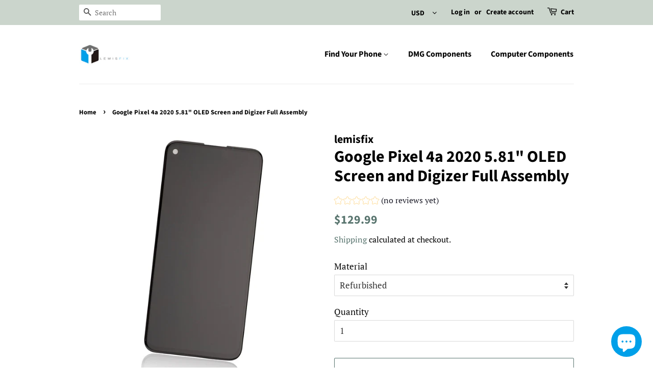

--- FILE ---
content_type: text/javascript
request_url: https://cdn.shopify.com/extensions/019b4429-71a4-7668-bb38-256f092a08a5/theme-app-extension-244/assets/alr-1167-b441a8f6.min.js
body_size: 1045
content:
"use strict";(self.__alr__=self.__alr__||[]).push([[1167],{20190:function(n,t,o){var e=o(23645),s=o.n(e)()((function(n){return n[1]}));s.push([n.id,'@font-face{font-family:"ar_poppins";font-style:normal;font-weight:400;font-display:swap;src:url(https://cdnhub.kudosi.ai/assets/fonts/poppins/pxiEyp8kv8JHgFVrJJbecmNE.woff2) format("woff2");unicode-range:U+0900-097F,U+1CD0-1CF6,U+1CF8-1CF9,U+200C-200D,U+20A8,U+20B9,U+25CC,U+A830-A839,U+A8E0-A8FB}@font-face{font-family:"ar_poppins";font-style:normal;font-weight:400;font-display:swap;src:url(https://cdnhub.kudosi.ai/assets/fonts/poppins/pxiEyp8kv8JHgFVrJJnecmNE.woff2) format("woff2");unicode-range:U+0100-024F,U+0259,U+1E00-1EFF,U+2020,U+20A0-20AB,U+20AD-20CF,U+2113,U+2C60-2C7F,U+A720-A7FF}@font-face{font-family:"ar_poppins";font-style:normal;font-weight:400;font-display:swap;src:url(https://cdnhub.kudosi.ai/assets/fonts/poppins/pxiEyp8kv8JHgFVrJJfecg.woff2) format("woff2");unicode-range:U+0000-00FF,U+0131,U+0152-0153,U+02BB-02BC,U+02C6,U+02DA,U+02DC,U+2000-206F,U+2074,U+20AC,U+2122,U+2191,U+2193,U+2212,U+2215,U+FEFF,U+FFFD}@font-face{font-family:"ar_poppins";font-style:normal;font-weight:500;font-display:swap;src:url(https://cdnhub.kudosi.ai/assets/fonts/poppins/pxiByp8kv8JHgFVrLGT9Z11lFc-K.woff2) format("woff2");unicode-range:U+0900-097F,U+1CD0-1CF6,U+1CF8-1CF9,U+200C-200D,U+20A8,U+20B9,U+25CC,U+A830-A839,U+A8E0-A8FB}@font-face{font-family:"ar_poppins";font-style:normal;font-weight:500;font-display:swap;src:url(https://cdnhub.kudosi.ai/assets/fonts/poppins/pxiByp8kv8JHgFVrLGT9Z1JlFc-K.woff2) format("woff2");unicode-range:U+0100-024F,U+0259,U+1E00-1EFF,U+2020,U+20A0-20AB,U+20AD-20CF,U+2113,U+2C60-2C7F,U+A720-A7FF}@font-face{font-family:"ar_poppins";font-style:normal;font-weight:500;font-display:swap;src:url(https://cdnhub.kudosi.ai/assets/fonts/poppins/pxiByp8kv8JHgFVrLGT9Z1xlFQ.woff2) format("woff2");unicode-range:U+0000-00FF,U+0131,U+0152-0153,U+02BB-02BC,U+02C6,U+02DA,U+02DC,U+2000-206F,U+2074,U+20AC,U+2122,U+2191,U+2193,U+2212,U+2215,U+FEFF,U+FFFD}@font-face{font-family:"ar_poppins";font-style:normal;font-weight:700;font-display:swap;src:url(https://cdnhub.kudosi.ai/assets/fonts/poppins/pxiByp8kv8JHgFVrLCz7Z11lFc-K.woff2) format("woff2");unicode-range:U+0900-097F,U+1CD0-1CF6,U+1CF8-1CF9,U+200C-200D,U+20A8,U+20B9,U+25CC,U+A830-A839,U+A8E0-A8FB}@font-face{font-family:"ar_poppins";font-style:normal;font-weight:700;font-display:swap;src:url(https://cdnhub.kudosi.ai/assets/fonts/poppins/pxiByp8kv8JHgFVrLCz7Z1JlFc-K.woff2) format("woff2");unicode-range:U+0100-024F,U+0259,U+1E00-1EFF,U+2020,U+20A0-20AB,U+20AD-20CF,U+2113,U+2C60-2C7F,U+A720-A7FF}@font-face{font-family:"ar_poppins";font-style:normal;font-weight:700;font-display:swap;src:url(https://cdnhub.kudosi.ai/assets/fonts/poppins/pxiByp8kv8JHgFVrLCz7Z1xlFQ.woff2) format("woff2");unicode-range:U+0000-00FF,U+0131,U+0152-0153,U+02BB-02BC,U+02C6,U+02DA,U+02DC,U+2000-206F,U+2074,U+20AC,U+2122,U+2191,U+2193,U+2212,U+2215,U+FEFF,U+FFFD}@font-face{font-family:"ar_poppins";font-style:normal;font-weight:800;font-display:swap;src:url(https://cdnhub.kudosi.ai/assets/fonts/poppins/pxiByp8kv8JHgFVrLDD4Z11lFc-K.woff2) format("woff2");unicode-range:U+0900-097F,U+1CD0-1CF6,U+1CF8-1CF9,U+200C-200D,U+20A8,U+20B9,U+25CC,U+A830-A839,U+A8E0-A8FB}@font-face{font-family:"ar_poppins";font-style:normal;font-weight:800;font-display:swap;src:url(https://cdnhub.kudosi.ai/assets/fonts/poppins/pxiByp8kv8JHgFVrLDD4Z1JlFc-K.woff2) format("woff2");unicode-range:U+0100-024F,U+0259,U+1E00-1EFF,U+2020,U+20A0-20AB,U+20AD-20CF,U+2113,U+2C60-2C7F,U+A720-A7FF}@font-face{font-family:"ar_poppins";font-style:normal;font-weight:800;font-display:swap;src:url(https://cdnhub.kudosi.ai/assets/fonts/poppins/pxiByp8kv8JHgFVrLDD4Z1xlFQ.woff2) format("woff2");unicode-range:U+0000-00FF,U+0131,U+0152-0153,U+02BB-02BC,U+02C6,U+02DA,U+02DC,U+2000-206F,U+2074,U+20AC,U+2122,U+2191,U+2193,U+2212,U+2215,U+FEFF,U+FFFD}',""]),s.locals={},t.Z=s},23645:function(n){n.exports=function(n){var t=[];return t.toString=function(){return this.map((function(t){var o=n(t);return t[2]?"@media ".concat(t[2]," {").concat(o,"}"):o})).join("")},t.i=function(n,o,e){"string"==typeof n&&(n=[[null,n,""]]);var s={};if(e)for(var r=0;r<this.length;r++){var f=this[r][0];null!=f&&(s[f]=!0)}for(var a=0;a<n.length;a++){var i=[].concat(n[a]);e&&s[i[0]]||(o&&(i[2]?i[2]="".concat(o," and ").concat(i[2]):i[2]=o),t.push(i))}},t}},51167:function(n,t,o){o.r(t);var e=o(93379),s=o.n(e),r=o(89037),f=o.n(r),a=o(90569),i=o.n(a),p=o(3565),c=o.n(p),U=o(19216),l=o.n(U),u=o(20190),F={};F.setAttributes=c(),F.insert=i().bind(null,"head"),F.domAPI=f(),F.insertStyleElement=l();s()(u.Z,F);t.default=u.Z&&u.Z.locals?u.Z.locals:void 0},93379:function(n){var t=[];function o(n){for(var o=-1,e=0;e<t.length;e++)if(t[e].identifier===n){o=e;break}return o}function e(n,e){for(var r={},f=[],a=0;a<n.length;a++){var i=n[a],p=e.base?i[0]+e.base:i[0],c=r[p]||0,U="".concat(p," ").concat(c);r[p]=c+1;var l=o(U),u={css:i[1],media:i[2],sourceMap:i[3],supports:i[4],layer:i[5]};if(-1!==l)t[l].references++,t[l].updater(u);else{var F=s(u,e);e.byIndex=a,t.splice(a,0,{identifier:U,updater:F,references:1})}f.push(U)}return f}function s(n,t){var o=t.domAPI(t);o.update(n);return function(t){if(t){if(t.css===n.css&&t.media===n.media&&t.sourceMap===n.sourceMap&&t.supports===n.supports&&t.layer===n.layer)return;o.update(n=t)}else o.remove()}}n.exports=function(n,s){var r=e(n=n||[],s=s||{});return function(n){n=n||[];for(var f=0;f<r.length;f++){var a=o(r[f]);t[a].references--}for(var i=e(n,s),p=0;p<r.length;p++){var c=o(r[p]);0===t[c].references&&(t[c].updater(),t.splice(c,1))}r=i}}},90569:function(n){var t={};n.exports=function(n,o){var e=function(n){if(void 0===t[n]){var o=document.querySelector(n);if(window.HTMLIFrameElement&&o instanceof window.HTMLIFrameElement)try{o=o.contentDocument.head}catch(n){o=null}t[n]=o}return t[n]}(n);if(!e)throw new Error("Couldn't find a style target. This probably means that the value for the 'insert' parameter is invalid.");e.appendChild(o)}},19216:function(n){n.exports=function(n){var t=document.createElement("style");return n.setAttributes(t,n.attributes),n.insert(t,n.options),t}},3565:function(n,t,o){n.exports=function(n){var t=o.nc;t&&n.setAttribute("nonce",t)}},89037:function(n){var t,o=(t=[],function(n,o){return t[n]=o,t.filter(Boolean).join("\n")});function e(n,t,e,s){var r;if(e)r="";else{r="",s.supports&&(r+="@supports (".concat(s.supports,") {")),s.media&&(r+="@media ".concat(s.media," {"));var f=void 0!==s.layer;f&&(r+="@layer".concat(s.layer.length>0?" ".concat(s.layer):""," {")),r+=s.css,f&&(r+="}"),s.media&&(r+="}"),s.supports&&(r+="}")}if(n.styleSheet)n.styleSheet.cssText=o(t,r);else{var a=document.createTextNode(r),i=n.childNodes;i[t]&&n.removeChild(i[t]),i.length?n.insertBefore(a,i[t]):n.appendChild(a)}}var s={singleton:null,singletonCounter:0};n.exports=function(n){if("undefined"==typeof document)return{update:function(){},remove:function(){}};var t=s.singletonCounter++,o=s.singleton||(s.singleton=n.insertStyleElement(n));return{update:function(n){e(o,t,!1,n)},remove:function(n){e(o,t,!0,n)}}}}}]);

--- FILE ---
content_type: image/svg+xml
request_url: https://trust.conversionbear.com/static/badges/maestro_color.svg
body_size: 1960
content:
<svg width="115" height="80" viewBox="0 0 115 80" fill="none" xmlns="http://www.w3.org/2000/svg">
<path d="M71.3601 56.2008H43.8333V6.73047H71.3601V56.2008Z" fill="#6C6BBD"/>
<path d="M45.5967 31.4618C45.5967 21.4265 50.2954 12.4873 57.6123 6.72658C52.2616 2.51404 45.5087 -0.000288775 38.1698 -0.000288775C20.7955 -0.000288775 6.71173 14.0855 6.71173 31.4618C6.71173 48.838 20.7955 62.9238 38.1698 62.9238C45.5087 62.9238 52.2616 60.4095 57.6123 56.197C50.2954 50.4362 45.5967 41.4971 45.5967 31.4618Z" fill="#EB001B"/>
<path d="M108.485 31.4618C108.485 48.838 94.4009 62.9238 77.0267 62.9238C69.6877 62.9238 62.9348 60.4095 57.5822 56.197C64.9011 50.4362 69.5997 41.4971 69.5997 31.4618C69.5997 21.4265 64.9011 12.4873 57.5822 6.72658C62.9348 2.51404 69.6877 -0.000288775 77.0267 -0.000288775C94.4009 -0.000288775 108.485 14.0855 108.485 31.4618Z" fill="#0099DF"/>
<path d="M80.6412 70.1709C81.0073 70.1709 81.5334 70.2409 81.9354 70.3989L81.3753 72.1111C80.9913 71.9531 80.6072 71.9011 80.2392 71.9011C79.051 71.9011 78.457 72.6692 78.457 74.0494V78.734H76.6387V70.3809H78.439V71.395C78.911 70.6609 79.5931 70.1709 80.6412 70.1709ZM73.9244 72.0411H70.954V75.8156C70.954 76.6537 71.25 77.2138 72.1602 77.2138C72.6322 77.2138 73.2263 77.0557 73.7664 76.7417L74.2904 78.2959C73.7144 78.698 72.8062 78.944 72.0201 78.944C69.8699 78.944 69.1198 77.7898 69.1198 75.8496V72.0411H67.4235V70.3809H69.1198V67.8466H70.954V70.3809H73.9244V72.0411ZM50.6634 73.8233C50.8574 72.6172 51.5895 71.7951 52.8837 71.7951C54.0538 71.7951 54.8059 72.5292 54.9979 73.8233H50.6634ZM56.8862 74.5574C56.8682 71.9531 55.26 70.1709 52.9177 70.1709C50.4714 70.1709 48.7591 71.9531 48.7591 74.5574C48.7591 77.2118 50.5414 78.942 53.0417 78.942C54.2998 78.942 55.452 78.628 56.4661 77.7718L55.574 76.4257C54.8759 76.9857 53.9838 77.2998 53.1457 77.2998C51.9755 77.2998 50.9094 76.7577 50.6474 75.2555H56.8502C56.8682 75.0275 56.8862 74.8015 56.8862 74.5574ZM64.8712 72.5132C64.3651 72.1971 63.335 71.7951 62.2689 71.7951C61.2728 71.7951 60.6787 72.1631 60.6787 72.7752C60.6787 73.3333 61.3068 73.4913 62.0929 73.5953L62.949 73.7173C64.7672 73.9814 65.8673 74.7495 65.8673 76.2176C65.8673 77.8078 64.4692 78.944 62.0589 78.944C60.6947 78.944 59.4365 78.5939 58.4404 77.8599L59.2965 76.4437C59.9086 76.9157 60.8187 77.3178 62.0769 77.3178C63.317 77.3178 63.9811 76.9517 63.9811 76.3037C63.9811 75.8336 63.509 75.5696 62.5129 75.4315L61.6568 75.3095C59.7866 75.0455 58.7724 74.2074 58.7724 72.8452C58.7724 71.185 60.1366 70.1709 62.2509 70.1709C63.579 70.1709 64.7852 70.4689 65.6573 71.045L64.8712 72.5132ZM87.2841 71.8971C86.9101 71.8971 86.564 71.9631 86.242 72.0931C85.9219 72.2251 85.6439 72.4092 85.4099 72.6452C85.1758 72.8812 84.9918 73.1652 84.8578 73.4953C84.7238 73.8253 84.6578 74.1894 84.6578 74.5854C84.6578 74.9835 84.7238 75.3455 84.8578 75.6756C84.9918 76.0056 85.1758 76.2897 85.4099 76.5257C85.6439 76.7617 85.9219 76.9457 86.242 77.0778C86.564 77.2098 86.9101 77.2738 87.2841 77.2738C87.6582 77.2738 88.0062 77.2098 88.3262 77.0778C88.6483 76.9457 88.9283 76.7617 89.1623 76.5257C89.4004 76.2897 89.5844 76.0056 89.7204 75.6756C89.8544 75.3455 89.9204 74.9835 89.9204 74.5854C89.9204 74.1894 89.8544 73.8253 89.7204 73.4953C89.5844 73.1652 89.4004 72.8812 89.1623 72.6452C88.9283 72.4092 88.6483 72.2251 88.3262 72.0931C88.0062 71.9631 87.6582 71.8971 87.2841 71.8971ZM87.2841 70.1709C87.9322 70.1709 88.5323 70.2829 89.0843 70.5089C89.6364 70.7329 90.1145 71.043 90.5165 71.437C90.9206 71.8311 91.2346 72.2971 91.4626 72.8332C91.6907 73.3713 91.8047 73.9554 91.8047 74.5854C91.8047 75.2155 91.6907 75.7996 91.4626 76.3377C91.2346 76.8737 90.9206 77.3418 90.5165 77.7358C90.1145 78.1299 89.6364 78.4379 89.0843 78.664C88.5323 78.888 87.9322 79 87.2841 79C86.636 79 86.0359 78.888 85.4839 78.664C84.9318 78.4379 84.4577 78.1299 84.0577 77.7358C83.6576 77.3418 83.3436 76.8737 83.1156 76.3377C82.8875 75.7996 82.7735 75.2155 82.7735 74.5854C82.7735 73.9554 82.8875 73.3713 83.1156 72.8332C83.3436 72.2971 83.6576 71.8311 84.0577 71.437C84.4577 71.043 84.9318 70.7329 85.4839 70.5089C86.0359 70.2829 86.636 70.1709 87.2841 70.1709ZM40.046 74.5574C40.046 73.0892 41.0081 71.8831 42.5803 71.8831C44.0825 71.8831 45.0967 73.0372 45.0967 74.5574C45.0967 76.0776 44.0825 77.2298 42.5803 77.2298C41.0081 77.2298 40.046 76.0256 40.046 74.5574ZM46.8089 74.5574V70.3809H44.9926V71.395C44.4146 70.6429 43.5425 70.1709 42.3543 70.1709C40.012 70.1709 38.1778 72.0051 38.1778 74.5574C38.1778 77.1078 40.012 78.944 42.3543 78.944C43.5425 78.944 44.4146 78.4719 44.9926 77.7198V78.734H46.8089V74.5574ZM36.5696 78.734V73.4913C36.5696 71.517 35.3114 70.1889 33.2851 70.1709C32.219 70.1529 31.1169 70.4849 30.3488 71.6571C29.7727 70.7309 28.8626 70.1709 27.5864 70.1709C26.6963 70.1709 25.8222 70.4329 25.1401 71.411V70.3809H23.3239V78.734H25.1581V74.1034C25.1581 72.6532 25.9622 71.8831 27.2024 71.8831C28.4085 71.8831 29.0206 72.6692 29.0206 74.0854V78.734H30.8548V74.1034C30.8548 72.6532 31.6949 71.8831 32.8991 71.8831C34.1412 71.8831 34.7353 72.6692 34.7353 74.0854V78.734H36.5696Z" fill="#231F20"/>
</svg>


--- FILE ---
content_type: text/javascript
request_url: https://cdn.shopify.com/extensions/019b4429-71a4-7668-bb38-256f092a08a5/theme-app-extension-244/assets/alireviews-star-rating-block.min.js
body_size: 1094
content:
!function(e,t){"object"==typeof exports&&"object"==typeof module?module.exports=t():"function"==typeof define&&define.amd?define([],t):"object"==typeof exports?exports["__alr_app__alireviews-star-rating-block"]=t():e["__alr_app__alireviews-star-rating-block"]=t()}(self,(function(){return function(){"use strict";var e,t,r,n,o={},i={};function u(e){var t=i[e];if(void 0!==t)return t.exports;var r=i[e]={id:e,exports:{}};return o[e](r,r.exports,u),r.exports}u.m=o,u.n=function(e){var t=e&&e.__esModule?function(){return e.default}:function(){return e};return u.d(t,{a:t}),t},t=Object.getPrototypeOf?function(e){return Object.getPrototypeOf(e)}:function(e){return e.__proto__},u.t=function(r,n){if(1&n&&(r=this(r)),8&n)return r;if("object"==typeof r&&r){if(4&n&&r.__esModule)return r;if(16&n&&"function"==typeof r.then)return r}var o=Object.create(null);u.r(o);var i={};e=e||[null,t({}),t([]),t(t)];for(var a=2&n&&r;"object"==typeof a&&!~e.indexOf(a);a=t(a))Object.getOwnPropertyNames(a).forEach((function(e){i[e]=function(){return r[e]}}));return i.default=function(){return r},u.d(o,i),o},u.d=function(e,t){for(var r in t)u.o(t,r)&&!u.o(e,r)&&Object.defineProperty(e,r,{enumerable:!0,get:t[r]})},u.f={},u.e=function(e){return Promise.all(Object.keys(u.f).reduce((function(t,r){return u.f[r](e,t),t}),[]))},u.u=function(e){return"alr-"+e+"-"+{636:"6a8b68ca",5791:"af70efe6"}[e]+".min.js"},u.miniCssF=function(e){},u.g=function(){if("object"==typeof globalThis)return globalThis;try{return this||new Function("return this")()}catch(e){if("object"==typeof window)return window}}(),u.o=function(e,t){return Object.prototype.hasOwnProperty.call(e,t)},r={},n="__alr_app__:",u.l=function(e,t,o,i){if(r[e])r[e].push(t);else{var a,c;if(void 0!==o)for(var f=document.getElementsByTagName("script"),l=0;l<f.length;l++){var s=f[l];if(s.getAttribute("src")==e||s.getAttribute("data-webpack")==n+o){a=s;break}}a||(c=!0,(a=document.createElement("script")).type="text/javascript",a.charset="utf-8",a.timeout=120,u.nc&&a.setAttribute("nonce",u.nc),a.setAttribute("data-webpack",n+o),a.src=e,0!==a.src.indexOf(window.location.origin+"/")&&(a.crossOrigin="anonymous")),r[e]=[t];var d=function(t,n){a.onerror=a.onload=null,clearTimeout(p);var o=r[e];if(delete r[e],a.parentNode&&a.parentNode.removeChild(a),o&&o.forEach((function(e){return e(n)})),t)return t(n)},p=setTimeout(d.bind(null,void 0,{type:"timeout",target:a}),12e4);a.onerror=d.bind(null,a.onerror),a.onload=d.bind(null,a.onload),c&&document.head.appendChild(a)}},u.r=function(e){"undefined"!=typeof Symbol&&Symbol.toStringTag&&Object.defineProperty(e,Symbol.toStringTag,{value:"Module"}),Object.defineProperty(e,"__esModule",{value:!0})},function(){var e;u.g.importScripts&&(e=u.g.location+"");var t=u.g.document;if(!e&&t&&(t.currentScript&&(e=t.currentScript.src),!e)){var r=t.getElementsByTagName("script");r.length&&(e=r[r.length-1].src)}if(!e)throw new Error("Automatic publicPath is not supported in this browser");e=e.replace(/#.*$/,"").replace(/\?.*$/,"").replace(/\/[^\/]+$/,"/"),u.p=e}(),function(){var e={5078:0};u.f.j=function(t,r){var n=u.o(e,t)?e[t]:void 0;if(0!==n)if(n)r.push(n[2]);else{var o=new Promise((function(r,o){n=e[t]=[r,o]}));r.push(n[2]=o);var i=u.p+u.u(t),a=new Error;u.l(i,(function(r){if(u.o(e,t)&&(0!==(n=e[t])&&(e[t]=void 0),n)){var o=r&&("load"===r.type?"missing":r.type),i=r&&r.target&&r.target.src;a.message="Loading chunk "+t+" failed.\n("+o+": "+i+")",a.name="ChunkLoadError",a.type=o,a.request=i,n[1](a)}}),"chunk-"+t,t)}};var t=function(t,r){var n,o,i=r[0],a=r[1],c=r[2],f=0;if(i.some((function(t){return 0!==e[t]}))){for(n in a)u.o(a,n)&&(u.m[n]=a[n]);if(c)c(u)}for(t&&t(r);f<i.length;f++)o=i[f],u.o(e,o)&&e[o]&&e[o][0](),e[o]=0},r=self.__alr__=self.__alr__||[];r.forEach(t.bind(null,0)),r.push=t.bind(null,r.push.bind(r))}(),u.nc=void 0;var a={};u.r(a),u.d(a,{default:function(){return f}});var c=function(e){var t=arguments.length>1&&void 0!==arguments[1]?arguments[1]:1e3;"requestIdleCallback"in window?requestIdleCallback((()=>{e()}),{timeout:t}):setTimeout(e,t)};(function(){u.l&&(u.l=(e,t,r,n)=>{var o=document.createElement("script");o.src=e,o.defer=!0,o.async=!1,o.type="text/javascript",o.crossOrigin="anonymous",o.fetchPriority="low",o.onload=()=>t(),o.onerror=r=>{var o=new Error("Loading chunk ".concat(null!=n?n:""," failed: ").concat(e));o.event=r,t(o)},document.body.appendChild(o)})})();var f=()=>{c((function(){u.e(636).then(u.bind(u,90636)).then((e=>{c((()=>e.default()),500)})).catch((e=>{}))}),1e3)};return a}()}));

--- FILE ---
content_type: application/javascript; charset=utf-8
request_url: https://recommendations.loopclub.io/v2/storefront/template/?product_id=7375613395097&theme_id=114651791513&page=www.lemisfix.com%2Fproducts%2Fgoogle-pixel-4a-2020-5-81-oled-screen-and-digizer-full-assembly&r_type=product&r_id=7375613395097&page_type=product_page&currency=USD&shop=lemisfix.myshopify.com&theme_store_id=380&locale=en&screen=desktop&qs=%7B%7D&cbt=true&cbs=true&callback=jsonp_callback_2533
body_size: 169
content:
jsonp_callback_2533({"visit_id":"1767097086-e51e819c-e873-40f1-b610-b12cd1131f28","widgets":[],"product":{},"shop":{"id":18827,"domain":"www.lemisfix.com","name":"lemisfix.myshopify.com","currency":"USD","currency_format":"<span class=money>${{amount}}</span>","css":"","show_compare_at":true,"enabled_presentment_currencies":["USD"],"extra":{},"product_reviews_app":null,"swatch_app":null,"js":"","translations":{},"analytics_enabled":[],"pixel_enabled":false},"theme":{},"user_id":"1767097086-f389dbff-4ecd-48dc-ba00-9bf096e6a7e2"});

--- FILE ---
content_type: image/svg+xml
request_url: https://trust.conversionbear.com/static/badges/jcb_color.svg
body_size: 1189
content:
<svg width="115" height="80" viewBox="0 0 115 80" fill="none" xmlns="http://www.w3.org/2000/svg">
<path d="M97 58.1932C97 65.0391 91.4254 70.6137 84.5795 70.6137H17V21.4205C17 14.5746 22.5746 9 29.4205 9H97V58.1932Z" fill="white"/>
<path d="M74.9951 45.5772H80.1296C80.2763 45.5772 80.6186 45.5283 80.7653 45.5283C81.7433 45.3327 82.5746 44.4525 82.5746 43.23C82.5746 42.0564 81.7433 41.1762 80.7653 40.9317C80.6186 40.8828 80.3252 40.8828 80.1296 40.8828H74.9951V45.5772Z" fill="url(#paint0_linear)"/>
<path d="M79.5428 13.1572C74.6528 13.1572 70.643 17.1181 70.643 22.057V31.299H83.2103C83.5037 31.299 83.846 31.299 84.0905 31.3479C86.9266 31.4946 89.0293 32.9616 89.0293 35.5044C89.0293 37.5093 87.6112 39.2208 84.9706 39.5631V39.6609C87.8557 39.8565 90.0562 41.4702 90.0562 43.9641C90.0562 46.6536 87.6112 48.4139 84.3838 48.4139H70.5941V66.5069H83.6503C88.5403 66.5069 92.5501 62.546 92.5501 57.6071V13.1572H79.5428Z" fill="url(#paint1_linear)"/>
<path d="M81.9389 36.091C81.9389 34.9174 81.1076 34.1351 80.1296 33.9884C80.0318 33.9884 79.7873 33.9395 79.6406 33.9395H74.9951V38.2426H79.6406C79.7873 38.2426 80.0807 38.2426 80.1296 38.1937C81.1076 38.047 81.9389 37.2646 81.9389 36.091Z" fill="url(#paint2_linear)"/>
<path d="M30.3497 13.1572C25.4597 13.1572 21.4499 17.1181 21.4499 22.057V44.013C23.9438 45.2355 26.5355 46.0179 29.1272 46.0179C32.2078 46.0179 33.8704 44.1597 33.8704 41.6169V31.2501H41.4988V41.568C41.4988 45.5778 39.0049 48.854 30.5453 48.854C25.4108 48.854 21.401 47.7294 21.401 47.7294V66.458H34.4572C39.3472 66.458 43.357 62.4971 43.357 57.5582V13.1572H30.3497Z" fill="url(#paint3_linear)"/>
<path d="M54.9461 13.1572C50.0562 13.1572 46.0464 17.1181 46.0464 22.057V33.6951C48.2958 31.788 52.2078 30.5655 58.5158 30.8589C61.8899 31.0056 65.5085 31.9347 65.5085 31.9347V35.7C63.6992 34.7709 61.5476 33.9396 58.7603 33.744C53.9681 33.4017 51.0831 35.7489 51.0831 39.8565C51.0831 44.013 53.9681 46.3602 58.7603 45.969C61.5476 45.7734 63.6992 44.8932 65.5085 44.013V47.7783C65.5085 47.7783 61.9388 48.7074 58.5158 48.854C52.2078 49.1474 48.2958 47.925 46.0464 46.0179V66.5558H59.1026C63.9926 66.5558 68.0024 62.5949 68.0024 57.656V13.1572H54.9461Z" fill="url(#paint4_linear)"/>
<defs>
<linearGradient id="paint0_linear" x1="70.6349" y1="43.2358" x2="92.6091" y2="43.2358" gradientUnits="userSpaceOnUse">
<stop stop-color="#007940"/>
<stop offset="0.2285" stop-color="#00873F"/>
<stop offset="0.7433" stop-color="#40A737"/>
<stop offset="1" stop-color="#5CB531"/>
</linearGradient>
<linearGradient id="paint1_linear" x1="70.6342" y1="39.8107" x2="92.6101" y2="39.8107" gradientUnits="userSpaceOnUse">
<stop stop-color="#007940"/>
<stop offset="0.2285" stop-color="#00873F"/>
<stop offset="0.7433" stop-color="#40A737"/>
<stop offset="1" stop-color="#5CB531"/>
</linearGradient>
<linearGradient id="paint2_linear" x1="70.6343" y1="36.0849" x2="92.6095" y2="36.0849" gradientUnits="userSpaceOnUse">
<stop stop-color="#007940"/>
<stop offset="0.2285" stop-color="#00873F"/>
<stop offset="0.7433" stop-color="#40A737"/>
<stop offset="1" stop-color="#5CB531"/>
</linearGradient>
<linearGradient id="paint3_linear" x1="21.4395" y1="39.8107" x2="43.754" y2="39.8107" gradientUnits="userSpaceOnUse">
<stop stop-color="#1F286F"/>
<stop offset="0.4751" stop-color="#004E94"/>
<stop offset="0.8261" stop-color="#0066B1"/>
<stop offset="1" stop-color="#006FBC"/>
</linearGradient>
<linearGradient id="paint4_linear" x1="45.92" y1="39.8107" x2="67.5925" y2="39.8107" gradientUnits="userSpaceOnUse">
<stop stop-color="#6C2C2F"/>
<stop offset="0.1735" stop-color="#882730"/>
<stop offset="0.5731" stop-color="#BE1833"/>
<stop offset="0.8585" stop-color="#DC0436"/>
<stop offset="1" stop-color="#E60039"/>
</linearGradient>
</defs>
</svg>


--- FILE ---
content_type: application/javascript
request_url: https://assets.loopclub.io/recommendations/storefront/js/personalized-recommendations-v1.js?shop=lemisfix.myshopify.com
body_size: 72648
content:
!function(t){function e(e){for(var n,r,i=e[0],a=e[1],c=0,s=[];c<i.length;c++)r=i[c],Object.prototype.hasOwnProperty.call(o,r)&&o[r]&&s.push(o[r][0]),o[r]=0;for(n in a)Object.prototype.hasOwnProperty.call(a,n)&&(t[n]=a[n]);for(u&&u(e);s.length;)s.shift()()}function n(e){if(r[e])return r[e].exports;var o=r[e]={i:e,l:!1,exports:{}};return t[e].call(o.exports,o,o.exports,n),o.l=!0,o.exports}var r={},o={0:0};n.e=function(t){var e=[],r=o[t];if(0!==r)if(r)e.push(r[2]);else{var i=new Promise((function(e,n){r=o[t]=[e,n]}));e.push(r[2]=i);var a,c=document.createElement("script");c.charset="utf-8",c.timeout=120,n.nc&&c.setAttribute("nonce",n.nc),c.src=function(t){return n.p+""+({1:"glood-ai-popups"}[t]||t)+".chunk."+{1:"b499d"}[t]+".js"}(t);var u=new Error;a=function(e){c.onerror=c.onload=null,clearTimeout(s);var n=o[t];if(0!==n){if(n){var r=e&&("load"===e.type?"missing":e.type),i=e&&e.target&&e.target.src;u.message="Loading chunk "+t+" failed.\n("+r+": "+i+")",u.name="ChunkLoadError",u.type=r,u.request=i,n[1](u)}o[t]=void 0}};var s=setTimeout((function(){a({type:"timeout",target:c})}),12e4);c.onerror=c.onload=a,document.head.appendChild(c)}return Promise.all(e)},n.m=t,n.c=r,n.d=function(t,e,r){n.o(t,e)||Object.defineProperty(t,e,{enumerable:!0,get:r})},n.r=function(t){"undefined"!=typeof Symbol&&Symbol.toStringTag&&Object.defineProperty(t,Symbol.toStringTag,{value:"Module"}),Object.defineProperty(t,"__esModule",{value:!0})},n.t=function(t,e){if(1&e&&(t=n(t)),8&e)return t;if(4&e&&"object"==typeof t&&t&&t.__esModule)return t;var r=Object.create(null);if(n.r(r),Object.defineProperty(r,"default",{enumerable:!0,value:t}),2&e&&"string"!=typeof t)for(var o in t)n.d(r,o,function(e){return t[e]}.bind(null,o));return r},n.n=function(t){var e=t&&t.__esModule?function(){return t.default}:function(){return t};return n.d(e,"a",e),e},n.o=function(t,e){return Object.prototype.hasOwnProperty.call(t,e)},n.p="/",n.oe=function(t){throw console.error(t),t};var i=window.webpackJsonp=window.webpackJsonp||[],a=i.push.bind(i);i.push=e,i=i.slice();for(var c=0;c<i.length;c++)e(i[c]);var u=a;n(n.s="mdyV")}({"+TSP":function(t,e,n){t.exports=self.fetch||(self.fetch=n("Cf1v").default||n("Cf1v"))},"+aJC":function(t){"use strict";function e(t){return e="function"==typeof Symbol&&"symbol"==typeof Symbol.iterator?function(t){return typeof t}:function(t){return t&&"function"==typeof Symbol&&t.constructor===Symbol&&t!==Symbol.prototype?"symbol":typeof t},e(t)}t.exports=function(){if("function"!=typeof Symbol||"function"!=typeof Object.getOwnPropertySymbols)return!1;if("symbol"===e(Symbol.iterator))return!0;var t={},n=Symbol("test"),r=Object(n);if("string"==typeof n)return!1;if("[object Symbol]"!==Object.prototype.toString.call(n))return!1;if("[object Symbol]"!==Object.prototype.toString.call(r))return!1;for(n in t[n]=42,t)return!1;if("function"==typeof Object.keys&&0!==Object.keys(t).length)return!1;if("function"==typeof Object.getOwnPropertyNames&&0!==Object.getOwnPropertyNames(t).length)return!1;var o=Object.getOwnPropertySymbols(t);if(1!==o.length||o[0]!==n)return!1;if(!Object.prototype.propertyIsEnumerable.call(t,n))return!1;if("function"==typeof Object.getOwnPropertyDescriptor){var i=Object.getOwnPropertyDescriptor(t,n);if(42!==i.value||!0!==i.enumerable)return!1}return!0}},"2Iwh":function(t,e,n){"use strict";function r(t){return r="function"==typeof Symbol&&"symbol"==typeof Symbol.iterator?function(t){return typeof t}:function(t){return t&&"function"==typeof Symbol&&t.constructor===Symbol&&t!==Symbol.prototype?"symbol":typeof t},r(t)}function o(t,e){for(var n=0;n<e.length;n++){var r=e[n];r.enumerable=r.enumerable||!1,r.configurable=!0,"value"in r&&(r.writable=!0),Object.defineProperty(t,r.key,r)}}function i(t,e,n){return e&&o(t.prototype,e),n&&o(t,n),Object.defineProperty(t,"prototype",{writable:!1}),t}function a(t,e){if("function"!=typeof e&&null!==e)throw new TypeError("Super expression must either be null or a function");t.prototype=Object.create(e&&e.prototype,{constructor:{value:t,writable:!0,configurable:!0}}),Object.defineProperty(t,"prototype",{writable:!1}),e&&c(t,e)}function c(t,e){return c=Object.setPrototypeOf?Object.setPrototypeOf.bind():function(t,e){return t.__proto__=e,t},c(t,e)}function u(t){var e=function(){if("undefined"==typeof Reflect||!Reflect.construct)return!1;if(Reflect.construct.sham)return!1;if("function"==typeof Proxy)return!0;try{return Boolean.prototype.valueOf.call(Reflect.construct(Boolean,[],(function(){}))),!0}catch(t){return!1}}();return function(){var n,r=l(t);if(e){var o=l(this).constructor;n=Reflect.construct(r,arguments,o)}else n=r.apply(this,arguments);return s(this,n)}}function s(t,e){if(e&&("object"===r(e)||"function"==typeof e))return e;if(void 0!==e)throw new TypeError("Derived constructors may only return object or undefined");return function(t){if(void 0===t)throw new ReferenceError("this hasn't been initialised - super() hasn't been called");return t}(t)}function l(t){return l=Object.setPrototypeOf?Object.getPrototypeOf.bind():function(t){return t.__proto__||Object.getPrototypeOf(t)},l(t)}n.d(e,"a",(function(){return p}));var d=n("hosL"),p=function(t){function e(){return n.apply(this,arguments)}a(e,t);var n=u(e);return i(e,[{key:"componentDidUpdate",value:function(t){for(var e in t)if(t[e]!==this.props[e])return setTimeout(this.renderLayer)}},{key:"componentDidMount",value:function(){this.isMounted=!0,this.renderLayer=this.renderLayer.bind(this),this.renderLayer()}},{key:"componentWillUnmount",value:function(){this.renderLayer(!1),this.isMounted=!1,this.remote&&this.remote.parentNode&&this.remote.parentNode.removeChild(this.remote)}},{key:"findNode",value:function(t){return"string"==typeof t?document.querySelector(t):t}},{key:"renderLayer",value:function(){var t=!(arguments.length>0&&void 0!==arguments[0])||arguments[0];if(this.isMounted){var e=this.findNode(this.props.into);e&&(this.props.into!==this.intoPointer&&(this.intoPointer=this.props.into,this.into&&this.remote&&(this.remote=Object(d.render)(Object(d.h)(f,null),this.into,this.remote)),this.into=this.findNode(this.props.into)),this.remote=Object(d.render)(Object(d.h)(f,{context:this.context},t&&this.props.children||null),this.into,this.remote))}}},{key:"render",value:function(){return null}}]),e}(d.Component),f=function(t){function e(){return n.apply(this,arguments)}a(e,t);var n=u(e);return i(e,[{key:"getChildContext",value:function(){return this.props.context}},{key:"render",value:function(t){return t.children}}]),e}(d.Component)},"2WHB":function(t){function e(t){return t&&9===t.nodeType}t.exports=function t(n){return e(n)?n:e(n.ownerDocument)?n.ownerDocument:e(n.document)?n.document:n.parentNode?t(n.parentNode):n.commonAncestorContainer?t(n.commonAncestorContainer):n.startContainer?t(n.startContainer):n.anchorNode?t(n.anchorNode):void 0}},"2zp9":function(t,e,n){"use strict";function r(t,e,n,r,o,i,a){try{var c=t[i](a),u=c.value}catch(t){return void n(t)}c.done?e(u):Promise.resolve(u).then(r,o)}function o(t){return function(){var e=this,n=arguments;return new Promise((function(o,i){function a(t){r(u,o,i,a,c,"next",t)}function c(t){r(u,o,i,a,c,"throw",t)}var u=t.apply(e,n);a(void 0)}))}}function i(){return a.apply(this,arguments)}function a(){return(a=o((function*(t,e){var n="?shop=".concat(e.shop);return Object(s.d)("post","".concat(Object(s.a)("v1","events")).concat(n),(function(t){return JSON.stringify(u.a.decamelizeKeys(t))}),(function(t){return t}),t)}))).apply(this,arguments)}n.d(e,"a",(function(){return i}));var c=n("AD/F"),u=n.n(c),s=n("Q3j3")},"3vJe":function(t,e){"use strict";function n(t,e){try{return e(t)}catch(e){return t}}e.parse=function(t,e){if("string"!=typeof t)throw new TypeError("argument str must be a string");for(var o={},i=e||{},a=t.split(";"),c=i.decode||r,u=0;u<a.length;u++){var s=a[u],l=s.indexOf("=");if(!(l<0)){var d=s.substring(0,l).trim();if(null==o[d]){var p=s.substring(l+1,s.length).trim();'"'===p[0]&&(p=p.slice(1,-1)),o[d]=n(p,c)}}}return o},e.serialize=function(t,e,n){var r=n||{},a=r.encode||o;if("function"!=typeof a)throw new TypeError("option encode is invalid");if(!i.test(t))throw new TypeError("argument name is invalid");var c=a(e);if(c&&!i.test(c))throw new TypeError("argument val is invalid");var u=t+"="+c;if(null!=r.maxAge){var s=r.maxAge-0;if(isNaN(s)||!isFinite(s))throw new TypeError("option maxAge is invalid");u+="; Max-Age="+Math.floor(s)}if(r.domain){if(!i.test(r.domain))throw new TypeError("option domain is invalid");u+="; Domain="+r.domain}if(r.path){if(!i.test(r.path))throw new TypeError("option path is invalid");u+="; Path="+r.path}if(r.expires){if("function"!=typeof r.expires.toUTCString)throw new TypeError("option expires is invalid");u+="; Expires="+r.expires.toUTCString()}if(r.httpOnly&&(u+="; HttpOnly"),r.secure&&(u+="; Secure"),r.sameSite)switch("string"==typeof r.sameSite?r.sameSite.toLowerCase():r.sameSite){case!0:u+="; SameSite=Strict";break;case"lax":u+="; SameSite=Lax";break;case"strict":u+="; SameSite=Strict";break;case"none":u+="; SameSite=None";break;default:throw new TypeError("option sameSite is invalid")}return u};var r=decodeURIComponent,o=encodeURIComponent,i=/^[\u0009\u0020-\u007e\u0080-\u00ff]+$/},"4zZL":function(t,e,n){"use strict";var r=n("8t6w"),o=n("A+l7"),i=o("Object.prototype.propertyIsEnumerable"),a=o("Array.prototype.push");t.exports=function(t){var e=r(t),n=[];for(var o in e)i(e,o)&&a(n,e[o]);return n}},"5+HP":function(t,e,n){"use strict";n.r(e),function(t){function r(t){return r="function"==typeof Symbol&&"symbol"==typeof Symbol.iterator?function(t){return typeof t}:function(t){return t&&"function"==typeof Symbol&&t.constructor===Symbol&&t!==Symbol.prototype?"symbol":typeof t},r(t)}function o(t){return Boolean(t&&void 0!==t.length)}function i(){}function a(t){if(!(this instanceof a))throw new TypeError("Promises must be constructed via new");if("function"!=typeof t)throw new TypeError("not a function");this._state=0,this._handled=!1,this._value=void 0,this._deferreds=[],p(t,this)}function c(t,e){for(;3===t._state;)t=t._value;0!==t._state?(t._handled=!0,a._immediateFn((function(){var n=1===t._state?e.onFulfilled:e.onRejected;if(null!==n){var r;try{r=n(t._value)}catch(t){return void s(e.promise,t)}u(e.promise,r)}else(1===t._state?u:s)(e.promise,t._value)}))):t._deferreds.push(e)}function u(t,e){try{if(e===t)throw new TypeError("A promise cannot be resolved with itself.");if(e&&("object"===r(e)||"function"==typeof e)){var n=e.then;if(e instanceof a)return t._state=3,t._value=e,void l(t);if("function"==typeof n)return void p((o=n,i=e,function(){o.apply(i,arguments)}),t)}t._state=1,t._value=e,l(t)}catch(e){s(t,e)}var o,i}function s(t,e){t._state=2,t._value=e,l(t)}function l(t){2===t._state&&0===t._deferreds.length&&a._immediateFn((function(){t._handled||a._unhandledRejectionFn(t._value)}));for(var e=0,n=t._deferreds.length;e<n;e++)c(t,t._deferreds[e]);t._deferreds=null}function d(t,e,n){this.onFulfilled="function"==typeof t?t:null,this.onRejected="function"==typeof e?e:null,this.promise=n}function p(t,e){var n=!1;try{t((function(t){n||(n=!0,u(e,t))}),(function(t){n||(n=!0,s(e,t))}))}catch(t){if(n)return;n=!0,s(e,t)}}var f=n("Z3s7"),m=n("AIuu"),h=setTimeout;a.prototype.catch=function(t){return this.then(null,t)},a.prototype.then=function(t,e){var n=new this.constructor(i);return c(this,new d(t,e,n)),n},a.prototype.finally=f.a,a.all=function(t){return new a((function(e,n){function i(t,o){try{if(o&&("object"===r(o)||"function"==typeof o)){var u=o.then;if("function"==typeof u)return void u.call(o,(function(e){i(t,e)}),n)}a[t]=o,0==--c&&e(a)}catch(t){n(t)}}if(!o(t))return n(new TypeError("Promise.all accepts an array"));var a=Array.prototype.slice.call(t);if(0===a.length)return e([]);for(var c=a.length,u=0;u<a.length;u++)i(u,a[u])}))},a.allSettled=m.a,a.resolve=function(t){return t&&"object"===r(t)&&t.constructor===a?t:new a((function(e){e(t)}))},a.reject=function(t){return new a((function(e,n){n(t)}))},a.race=function(t){return new a((function(e,n){if(!o(t))return n(new TypeError("Promise.race accepts an array"));for(var r=0,i=t.length;r<i;r++)a.resolve(t[r]).then(e,n)}))},a._immediateFn="function"==typeof t&&function(e){t(e)}||function(t){h(t,0)},a._unhandledRejectionFn=function(t){"undefined"!=typeof console&&console&&console.warn("Possible Unhandled Promise Rejection:",t)},e.default=a}.call(this,n("oPUo").setImmediate)},"5Hr/":function(t,e,n){var r=n("D1ct");Object.values||r.shim(),Element.prototype.matches||(Element.prototype.matches=Element.prototype.matchesSelector||Element.prototype.mozMatchesSelector||Element.prototype.msMatchesSelector||Element.prototype.oMatchesSelector||Element.prototype.webkitMatchesSelector||function(t){for(var e=(this.document||this.ownerDocument).querySelectorAll(t),n=e.length;--n>=0&&e.item(n)!==this;);return n>-1}),Array.isArray||(Array.isArray=function(t){return"[object Array]"===Object.prototype.toString.call(t)}),String.prototype.trim||(String.prototype.trim=function(){return this.replace(/^[\s\uFEFF\xA0]+|[\s\uFEFF\xA0]+$/g,"")}),String.prototype.endsWith||(String.prototype.endsWith=function(t,e){return(void 0===e||e>this.length)&&(e=this.length),this.substring(e-t.length,e)===t})},"5IsQ":function(t){function e(){throw new Error("setTimeout has not been defined")}function n(){throw new Error("clearTimeout has not been defined")}function r(t){if(u===setTimeout)return setTimeout(t,0);if((u===e||!u)&&setTimeout)return u=setTimeout,setTimeout(t,0);try{return u(t,0)}catch(e){try{return u.call(null,t,0)}catch(e){return u.call(this,t,0)}}}function o(){f&&d&&(f=!1,d.length?p=d.concat(p):m=-1,p.length&&i())}function i(){if(!f){var t=r(o);f=!0;for(var e=p.length;e;){for(d=p,p=[];++m<e;)d&&d[m].run();m=-1,e=p.length}d=null,f=!1,function(t){if(s===clearTimeout)return clearTimeout(t);if((s===n||!s)&&clearTimeout)return s=clearTimeout,clearTimeout(t);try{s(t)}catch(e){try{return s.call(null,t)}catch(e){return s.call(this,t)}}}(t)}}function a(t,e){this.fun=t,this.array=e}function c(){}var u,s,l=t.exports={};!function(){try{u="function"==typeof setTimeout?setTimeout:e}catch(t){u=e}try{s="function"==typeof clearTimeout?clearTimeout:n}catch(t){s=n}}();var d,p=[],f=!1,m=-1;l.nextTick=function(t){var e=new Array(arguments.length-1);if(arguments.length>1)for(var n=1;n<arguments.length;n++)e[n-1]=arguments[n];p.push(new a(t,e)),1!==p.length||f||r(i)},a.prototype.run=function(){this.fun.apply(null,this.array)},l.title="browser",l.browser=!0,l.env={},l.argv=[],l.version="",l.versions={},l.on=c,l.addListener=c,l.once=c,l.off=c,l.removeListener=c,l.removeAllListeners=c,l.emit=c,l.prependListener=c,l.prependOnceListener=c,l.listeners=function(){return[]},l.binding=function(){throw new Error("process.binding is not supported")},l.cwd=function(){return"/"},l.chdir=function(){throw new Error("process.chdir is not supported")},l.umask=function(){return 0}},"5OAy":function(t,e,n){"use strict";n.d(e,"a",(function(){return r})),n.d(e,"b",(function(){return o}));var r={INDIVIDUAL_DISCOUNTS:{label:"Apply discount on individual product",value:"product_discount",disabled:!0},BUNDLE_DISCOUNT:{label:"Apply single discount on all products",value:"bundle_discount"}},o={FLAT:{label:"Flat OFF",value:"AMOUNT"},PERCENTAGE:{label:"Percent OFF",value:"PERCENTAGE"}}},"5XtU":function(t,e,n){"use strict";var r=n("4zZL");t.exports=function(){return"function"==typeof Object.values?Object.values:r}},"5ng/":function(t,e,n){"use strict";function r(t,e){var n=Object.keys(t);if(Object.getOwnPropertySymbols){var r=Object.getOwnPropertySymbols(t);e&&(r=r.filter((function(e){return Object.getOwnPropertyDescriptor(t,e).enumerable}))),n.push.apply(n,r)}return n}function o(t){for(var e=1;e<arguments.length;e++){var n=null!=arguments[e]?arguments[e]:{};e%2?r(Object(n),!0).forEach((function(e){i(t,e,n[e])})):Object.getOwnPropertyDescriptors?Object.defineProperties(t,Object.getOwnPropertyDescriptors(n)):r(Object(n)).forEach((function(e){Object.defineProperty(t,e,Object.getOwnPropertyDescriptor(n,e))}))}return t}function i(t,e,n){return e in t?Object.defineProperty(t,e,{value:n,enumerable:!0,configurable:!0,writable:!0}):t[e]=n,t}function a(t,e){if(null==t)return{};var n,r,o=function(t,e){if(null==t)return{};var n,r,o={},i=Object.keys(t);for(r=0;r<i.length;r++)e.indexOf(n=i[r])>=0||(o[n]=t[n]);return o}(t,e);if(Object.getOwnPropertySymbols){var i=Object.getOwnPropertySymbols(t);for(r=0;r<i.length;r++)e.indexOf(n=i[r])>=0||Object.prototype.propertyIsEnumerable.call(t,n)&&(o[n]=t[n])}return o}function c(t,e){t.cycleRecommendationsOnAddToCart&&e&&"function"==typeof e.go&&e.go(">")}function u(t){function e(t,e,n){var r=s.querySelectorAncestorsOf(t,"[data-rk-product-id]",{breakIfSelectorEncountered:"[data-rk-widget-id]"});if(r){var i=r.getAttribute("data-rk-product-id");r.setAttribute("data-cart-state","adding");var c=1,l=r.querySelector("rktheme-qty-selector");l&&(c=l.value);var d=[{variantId:e,quantity:c}],f={id:parseInt(e),quantity:c};p.cartProperties&&(f.properties=p.cartProperties);var m=null;try{"function"==typeof s.shopHooks.beforeAddToCart&&(m=s.shopHooks.beforeAddToCart(f,t))}catch(t){Object(h.a)(t)}if(m&&(m.status||void 0===m.status)||null==m||void 0===m||"boolean"==typeof m){var v={};if(null!=m&&void 0!==m)try{v=a(m,g)}catch(t){Object(h.a)(t)}var b=null;if(m&&v.quantity&&(d[0].quantity=v.quantity),"function"==typeof s.shopHooks.customAddToCart&&"checkout"!=p.pageType&&"order_confirm"!=p.pageType)try{s.shopHooks.customAddToCart({addToCartPayload:o(o({},f),m?v:{}),node:t}).then((function(n){b=n,s.recordEvent("addtocart",{type:"custom",variants:d,childProductId:parseInt(i)}),(void 0===n||n.status)&&(r.setAttribute("data-cart-state","added"),setTimeout((function(){r.removeAttribute("data-cart-state")}),2e3),"function"==typeof s.shopHooks.onAddToCart&&s.shopHooks.onAddToCart({variantId:parseInt(e),atcResponse:b,node:t}))}))}catch(t){Object(h.a)(t)}else s.shopifyAddToCart(o(o({},f),m?v:{})).then((function(t){if(t){b=t,r.setAttribute("data-cart-state","added"),s.recordEvent("addtocart",{variants:d,childProductId:parseInt(i)});var e={};try{var n=r.getAttribute("data-rk-extra");n&&(e=JSON.parse(n))}catch(t){s.report(t)}try{Object(y.c)(document,"Rk:Added_To_Cart",{type:"Rk:Added_To_Cart",items:d.map((function(t){return{product_id:i,variant_id:t.variantId,quantity:t.quantity,extra:e}}))})}catch(t){s.report(t)}return s.flushEvents()}})).then((function(){setTimeout((function(){r.removeAttribute("data-cart-state")}),3e3),"function"==typeof n&&n(),(window.__st&&window.__st.pageurl||window.location.href).match(/.*(\/\d*)?\/checkouts\/.*/gi)?window.location.href=window.location.href:"function"==typeof s.shopHooks.onAddToCart?s.shopHooks.onAddToCart({variantId:parseInt(e),atcResponse:b,node:t}):u.productCard.redirectOnAddToCart&&(window.location.href="/cart")})).catch((function(t){s.report(t)}))}else{r.removeAttribute("data-cart-state");var w=r.querySelector(".rktheme-add-to-cart-error");w&&(w.innerHTML=m.error||"Error adding to cart",r.setAttribute("data-state","clicked"),setTimeout((function(){r.setAttribute("data-state","")}),2e3))}}}function n(t){var e=t.target,n=s.querySelectorAncestorsOf(e,"[data-rk-product-id]",{breakIfSelectorEncountered:"[data-rk-widget-id]"});if(n){n.getAttribute("data-rk-product-id");var r=n.querySelector(".rktheme-qty-selector"),o=parseInt(r.value);if("input"===e.tagName.toLowerCase())o=e.value;else if(e.classList.contains("btn-qty-plus"))o+=1;else{if(!(o>1))return;o-=1}r.value=o}}var r=t.availableWidth,i=t.widgetContainer,u=t.widgetSettings,s=t.rkUtils,p=t.widgetData,f=t.glide,v=s.requestData.cookieCurrency&&s.requestData.cookieCurrency.active?s.requestData.cookieCurrency.active:s.requestData.currency.active,b=s.shopData,w=b.currency,_=b.currencyFormat,k=b.enabledPresentmentCurrencies;if("variant-dropdown"===Object(m.b)(u,"productCard.addToCartMode")){var O=s.asArray(i.querySelectorAll(".rktheme-addtocart-container select[data-rk-variant-select]")),S=s.asArray(i.querySelectorAll(".rktheme-addtocart-container button[data-rk-variant-add]"));O.forEach((function(t){t.addEventListener("change",(function(t){var e=t.target,n=e.querySelector('option[value="'.concat(e.value,'"]'));!function(t){var e=t.imageSrc,n=t.imageSrcset,r=s.querySelectorAncestorsOf(t.node,"[data-rk-product-id]",{breakIfSelectorEncountered:"[data-rk-widget-id]"});if(r){var o=r.querySelector("[data-rk-primary-image]");if(o){var i=e||o.getAttribute("data-src");i=i||o.getAttribute("src");var a=n||o.getAttribute("data-srcset");a=a||o.getAttribute("srcset"),o.setAttribute("src",i),o.setAttribute("srcset",a)}}}({node:e,imageSrc:n?n.getAttribute("image-src"):"",imageSrcset:n?n.getAttribute("image-srcset"):""})}))})),S.forEach((function(t){t.addEventListener("click",(function(t){var n=t.target.parentElement.querySelector("select");if(n&&e(t.target,n.value,(function(){c(u,f)})),p.extra.supressEvents)return t.stopImmediatePropagation(),t.preventDefault(),!1}))}))}else{var x=s.asArray(i.querySelectorAll(".rktheme-addtocart-container select")),A=s.asArray(i.querySelectorAll(".rktheme-addtocart-container button"));x.forEach((function(t){t.addEventListener("change",(function(t){if(e(t.target,t.target.value,(function(){t.target.value="-1",c(u,f)})),p.extra.supressEvents)return t.stopImmediatePropagation(),t.preventDefault(),!1}))})),A.forEach((function(t){t.addEventListener("click",(function(t){var n=t.target.getAttribute("data-rk-variant-id");if(e(t.target,n,(function(){c(u,f)})),p.extra.supressEvents)return t.stopImmediatePropagation(),t.preventDefault(),!1}))}))}if(s.asArray(i.querySelectorAll(".rktheme-qty-selector-wrap")).forEach((function(t){t.addEventListener("click",n)})),s.asArray(i.querySelectorAll(".rktheme-product-card")).forEach((function(t){var e=u.productCard,n=e.addToCartMode,o=e.imageHoverMode;(n&&(t.setAttribute("data-addtocart-mode",n),"slide"===n&&r<960&&Object(y.f)()&&t.setAttribute("data-addtocart-mode","visible")),o)&&(("secondary"!==o||Boolean(t.querySelector(".rktheme-product-image-wrap .rktheme-product-image--secondary")))&&t.querySelector(".rktheme-product-image-wrap").setAttribute("data-hover-mode",o))})),u.productCard&&u.productCard.imageAspectRatio&&s.asArray(i.querySelectorAll(".rktheme-product-image-wrap")).forEach((function(t){t.style.cssText=l({"padding-top":d(u.productCard.imageAspectRatio)})})),s.asArray(i.querySelectorAll(".rktheme-product-details")).forEach((function(t){t.setAttribute("data-align",u.productCard.titleAlign)})),s.asArray(i.querySelectorAll(".rktheme-product-title")).forEach((function(t){t.style.cssText=l({"font-size":u.productCard.titleFontSize,color:u.productCard.titleColor})})),s.asArray(i.querySelectorAll(".rktheme-product-price-wrap")).forEach((function(t){t.style.cssText=l({"font-size":u.productCard.priceFontSize,color:u.productCard.priceColor});var e=t.querySelector(".rktheme-product-price--compare"),n=t.querySelector(".rktheme-product-price--original");e&&n&&(e.style.color=u.productCard.priceColorCompare,n.style.color=u.productCard.priceColorOriginal)})),u.productCard.discountLabelVisible){var j=u.productCard,P=j.discountLabelBackground,E=j.discountLabelColor,T=j.discountLabelPosition;s.asArray(i.querySelectorAll(".rktheme-discount-label")).forEach((function(t){try{var e=t.getAttribute("data-label");if(!e)return;var n=parseFloat(t.getAttribute("data-compare-price")),r=parseFloat(t.getAttribute("data-price"));if(n<=r||isNaN(n))return;var i,a,c=null,u=t.getAttribute("data-presentment-prices");if(u&&v&&w&&k.includes(v))try{var d,p;if(c=JSON.parse(u.replaceAll("'",'"')),Object.keys(c).length>0)i=parseFloat(null===(d=c[v])||void 0===d?void 0:d.price),a=parseFloat(null===(p=c[v])||void 0===p?void 0:p.compare_price)}catch(t){s.report(t)}var f=-1===k.indexOf(v),m=i&&a&&!isNaN(i)&&!isNaN(a),h=m?a-i:n-r,y=m?Math.round(100*h/a):Math.round(100*h/n),g=s.formatMoney(h,c?v:w,w,_,f),b=e.replace("{amount}",Math.round(h)).replace("{percent}","".concat(y,"%")).replace("{money}",g);t.style.cssText=l(o({"background-color":P,color:E},"left"===T?{left:"10px"}:{right:"10px"})),t.innerText=b,t.setAttribute("data-visible",!0)}catch(t){console.log(t,"error in discount!")}}))}if("hidden"!==u.productCard.vendorPosition){var I=u.productCard,C=I.vendorFontSize,D=I.vendorColor;s.asArray(i.querySelectorAll(".rktheme-product-vendor--".concat(I.vendorPosition,"-title"))).forEach((function(t){t.style.cssText=l({"font-size":C,color:D}),t.setAttribute("data-visible",!0)}))}if("hidden"!==u.productCard.addToCartMode){var R=u.productCard,M=R.addToCartBackground,L=R.addToCartColor;s.asArray(i.querySelectorAll(".rktheme-addtocart-select")).concat(s.asArray(i.querySelectorAll(".rktheme-addtocart-button"))).forEach((function(t){t.style.cssText=l({"background-color":M,color:L})})),s.asArray(i.querySelectorAll(".rktheme-addtocart-select-arrow")).forEach((function(t){t.style.borderLeftColor=L}))}}function s(t){var e,n=t.availableWidth,r=t.widgetSettings,o=t.widgetData;"horizontal_grid"===o.layout?e="horizontalGrid":"carousel"===o.layout&&(e="carousel");var i=["perRowMobileSmall","perRowMobile","perRowTablet","perRowDesktop","perRowWidescreen"].reduce((function(t,n){return t[n]=r[e]&&r[e][n]||r.productCard[n],t}),{}),a=i.perRowMobileSmall,c=i.perRowMobile,u=i.perRowTablet,s=i.perRowDesktop,l=i.perRowWidescreen||Math.ceil(1.5*s);return n<=768?l=n<=480&&a?a:c:n<=960?l=u||Math.floor((s+c)/2):n<=1480&&(l=s),l}function l(t){return Object.keys(t).reduce((function(e,n){return"".concat(e).concat(n,": ").concat(t[n],";")}),"")}function d(t){var e=null==t?void 0:t.split(/[xX:]+/).reduce((function(t,e){return e/t}),1);return e?"".concat(100*e,"%"):null}function p(t){var e=t.availableWidth,n=t.widgetContainer,r=t.widgetSettings,o=Math.floor(window.innerWidth-e)/2,i=(e<768?r.minimumDistanceFromWindowMobile:r.minimumDistanceFromWindow)-o;i>0&&(n.style.paddingLeft="".concat(i,"px"),n.style.paddingRight="".concat(i,"px"))}function f(t,e){var n=[];try{n=Object(y.a)(e.querySelectorAll(t)).map((function(t){return JSON.parse(t.innerText)}))}catch(t){if(-1!==t.message.indexOf("JSON")&&"SyntaxError"===t.name)return;Object(h.a)(t)}return n}n.d(e,"f",(function(){return u})),n.d(e,"c",(function(){return s})),n.d(e,"b",(function(){return l})),n.d(e,"d",(function(){return d})),n.d(e,"a",(function(){return p})),n.d(e,"e",(function(){return f}));var m=n("qrJy"),h=n("xMGr"),y=n("7mmY"),g=["status","error"]},"62jW":function(){function t(e){return t="function"==typeof Symbol&&"symbol"==typeof Symbol.iterator?function(t){return typeof t}:function(t){return t&&"function"==typeof Symbol&&t.constructor===Symbol&&t!==Symbol.prototype?"symbol":typeof t},t(e)}!function(){"use strict";function e(t){this.time=t.time,this.target=t.target,this.rootBounds=t.rootBounds,this.boundingClientRect=t.boundingClientRect,this.intersectionRect=t.intersectionRect||{top:0,bottom:0,left:0,right:0,width:0,height:0},this.isIntersecting=!!t.intersectionRect;var e=this.boundingClientRect,n=e.width*e.height,r=this.intersectionRect;this.intersectionRatio=n?Number((r.width*r.height/n).toFixed(4)):this.isIntersecting?1:0}function n(t,e){var n,r,o,i=e||{};if("function"!=typeof t)throw new Error("callback must be a function");if(i.root&&1!=i.root.nodeType)throw new Error("root must be an Element");this._checkForIntersections=(n=this._checkForIntersections.bind(this),r=this.THROTTLE_TIMEOUT,o=null,function(){o||(o=setTimeout((function(){n(),o=null}),r))}),this._callback=t,this._observationTargets=[],this._queuedEntries=[],this._rootMarginValues=this._parseRootMargin(i.rootMargin),this.thresholds=this._initThresholds(i.threshold),this.root=i.root||null,this.rootMargin=this._rootMarginValues.map((function(t){return t.value+t.unit})).join(" ")}function r(t,e,n,r){"function"==typeof t.addEventListener?t.addEventListener(e,n,r||!1):"function"==typeof t.attachEvent&&t.attachEvent("on"+e,n)}function o(t,e,n,r){"function"==typeof t.removeEventListener?t.removeEventListener(e,n,r||!1):"function"==typeof t.detatchEvent&&t.detatchEvent("on"+e,n)}function i(t){var e;try{e=t.getBoundingClientRect()}catch(t){}return e?(e.width&&e.height||(e={top:e.top,right:e.right,bottom:e.bottom,left:e.left,width:e.right-e.left,height:e.bottom-e.top}),e):{top:0,bottom:0,left:0,right:0,width:0,height:0}}function a(t,e){for(var n=e;n;){if(n==t)return!0;n=c(n)}return!1}function c(t){var e=t.parentNode;return e&&11==e.nodeType&&e.host?e.host:e&&e.assignedSlot?e.assignedSlot.parentNode:e}if("object"===("undefined"==typeof window?"undefined":t(window)))if("IntersectionObserver"in window&&"IntersectionObserverEntry"in window&&"intersectionRatio"in window.IntersectionObserverEntry.prototype)"isIntersecting"in window.IntersectionObserverEntry.prototype||Object.defineProperty(window.IntersectionObserverEntry.prototype,"isIntersecting",{get:function(){return this.intersectionRatio>0}});else{var u=window.document,s=[];n.prototype.THROTTLE_TIMEOUT=100,n.prototype.POLL_INTERVAL=null,n.prototype.USE_MUTATION_OBSERVER=!0,n.prototype.observe=function(t){if(!this._observationTargets.some((function(e){return e.element==t}))){if(!t||1!=t.nodeType)throw new Error("target must be an Element");this._registerInstance(),this._observationTargets.push({element:t,entry:null}),this._monitorIntersections(),this._checkForIntersections()}},n.prototype.unobserve=function(t){this._observationTargets=this._observationTargets.filter((function(e){return e.element!=t})),this._observationTargets.length||(this._unmonitorIntersections(),this._unregisterInstance())},n.prototype.disconnect=function(){this._observationTargets=[],this._unmonitorIntersections(),this._unregisterInstance()},n.prototype.takeRecords=function(){var t=this._queuedEntries.slice();return this._queuedEntries=[],t},n.prototype._initThresholds=function(t){var e=t||[0];return Array.isArray(e)||(e=[e]),e.sort().filter((function(t,e,n){if("number"!=typeof t||isNaN(t)||t<0||t>1)throw new Error("threshold must be a number between 0 and 1 inclusively");return t!==n[e-1]}))},n.prototype._parseRootMargin=function(t){var e=(t||"0px").split(/\s+/).map((function(t){var e=/^(-?\d*\.?\d+)(px|%)$/.exec(t);if(!e)throw new Error("rootMargin must be specified in pixels or percent");return{value:parseFloat(e[1]),unit:e[2]}}));return e[1]=e[1]||e[0],e[2]=e[2]||e[0],e[3]=e[3]||e[1],e},n.prototype._monitorIntersections=function(){this._monitoringIntersections||(this._monitoringIntersections=!0,this.POLL_INTERVAL?this._monitoringInterval=setInterval(this._checkForIntersections,this.POLL_INTERVAL):(r(window,"resize",this._checkForIntersections,!0),r(u,"scroll",this._checkForIntersections,!0),this.USE_MUTATION_OBSERVER&&"MutationObserver"in window&&(this._domObserver=new MutationObserver(this._checkForIntersections),this._domObserver.observe(u,{attributes:!0,childList:!0,characterData:!0,subtree:!0}))))},n.prototype._unmonitorIntersections=function(){this._monitoringIntersections&&(this._monitoringIntersections=!1,clearInterval(this._monitoringInterval),this._monitoringInterval=null,o(window,"resize",this._checkForIntersections,!0),o(u,"scroll",this._checkForIntersections,!0),this._domObserver&&(this._domObserver.disconnect(),this._domObserver=null))},n.prototype._checkForIntersections=function(){var t=this._rootIsInDom(),n=t?this._getRootRect():{top:0,bottom:0,left:0,right:0,width:0,height:0};this._observationTargets.forEach((function(r){var o=r.element,a=i(o),c=this._rootContainsTarget(o),u=r.entry,s=t&&c&&this._computeTargetAndRootIntersection(o,n),l=r.entry=new e({time:window.performance&&performance.now&&performance.now(),target:o,boundingClientRect:a,rootBounds:n,intersectionRect:s});u?t&&c?this._hasCrossedThreshold(u,l)&&this._queuedEntries.push(l):u&&u.isIntersecting&&this._queuedEntries.push(l):this._queuedEntries.push(l)}),this),this._queuedEntries.length&&this._callback(this.takeRecords(),this)},n.prototype._computeTargetAndRootIntersection=function(t,e){if("none"!=window.getComputedStyle(t).display){for(var n,r,o,a,s,l,d,p,f=i(t),m=c(t),h=!1;!h;){var y=null,g=1==m.nodeType?window.getComputedStyle(m):{};if("none"==g.display)return;if(m==this.root||m==u?(h=!0,y=e):m!=u.body&&m!=u.documentElement&&"visible"!=g.overflow&&(y=i(m)),y&&(n=y,r=f,o=void 0,a=void 0,s=void 0,l=void 0,d=void 0,p=void 0,o=Math.max(n.top,r.top),a=Math.min(n.bottom,r.bottom),s=Math.max(n.left,r.left),l=Math.min(n.right,r.right),p=a-o,!(f=(d=l-s)>=0&&p>=0&&{top:o,bottom:a,left:s,right:l,width:d,height:p})))break;m=c(m)}return f}},n.prototype._getRootRect=function(){var t;if(this.root)t=i(this.root);else{var e=u.documentElement,n=u.body;t={top:0,left:0,right:e.clientWidth||n.clientWidth,width:e.clientWidth||n.clientWidth,bottom:e.clientHeight||n.clientHeight,height:e.clientHeight||n.clientHeight}}return this._expandRectByRootMargin(t)},n.prototype._expandRectByRootMargin=function(t){var e=this._rootMarginValues.map((function(e,n){return"px"==e.unit?e.value:e.value*(n%2?t.width:t.height)/100})),n={top:t.top-e[0],right:t.right+e[1],bottom:t.bottom+e[2],left:t.left-e[3]};return n.width=n.right-n.left,n.height=n.bottom-n.top,n},n.prototype._hasCrossedThreshold=function(t,e){var n=t&&t.isIntersecting?t.intersectionRatio||0:-1,r=e.isIntersecting?e.intersectionRatio||0:-1;if(n!==r)for(var o=0;o<this.thresholds.length;o++){var i=this.thresholds[o];if(i==n||i==r||i<n!=i<r)return!0}},n.prototype._rootIsInDom=function(){return!this.root||a(u,this.root)},n.prototype._rootContainsTarget=function(t){return a(this.root||u,t)},n.prototype._registerInstance=function(){s.indexOf(this)<0&&s.push(this)},n.prototype._unregisterInstance=function(){var t=s.indexOf(this);-1!=t&&s.splice(t,1)},window.IntersectionObserver=n,window.IntersectionObserverEntry=e}}()},"7mmY":function(t,e,n){"use strict";function r(t){return r="function"==typeof Symbol&&"symbol"==typeof Symbol.iterator?function(t){return typeof t}:function(t){return t&&"function"==typeof Symbol&&t.constructor===Symbol&&t!==Symbol.prototype?"symbol":typeof t},r(t)}function o(t,e){void 0===e&&(e={});var n=function(t){if(t&&"j"===t[0]&&":"===t[1])return t.substr(2);return t}(t);if(function(t,e){return void 0===e&&(e=!t||"{"!==t[0]&&"["!==t[0]&&'"'!==t[0]),!e}(n,e.doNotParse))try{return JSON.parse(n)}catch(t){}return t}function i(t){return i="function"==typeof Symbol&&"symbol"==typeof Symbol.iterator?function(t){return typeof t}:function(t){return t&&"function"==typeof Symbol&&t.constructor===Symbol&&t!==Symbol.prototype?"symbol":typeof t},i(t)}function a(t){return a="function"==typeof Symbol&&"symbol"==typeof Symbol.iterator?function(t){return typeof t}:function(t){return t&&"function"==typeof Symbol&&t.constructor===Symbol&&t!==Symbol.prototype?"symbol":typeof t},a(t)}function c(t,e){for(var n=0;n<e.length;n++){var r=e[n];r.enumerable=r.enumerable||!1,r.configurable=!0,"value"in r&&(r.writable=!0),Object.defineProperty(t,r.key,r)}}function u(t,e){if(e&&("object"===a(e)||"function"==typeof e))return e;if(void 0!==e)throw new TypeError("Derived constructors may only return object or undefined");return function(t){if(void 0===t)throw new ReferenceError("this hasn't been initialised - super() hasn't been called");return t}(t)}function s(t){var e="function"==typeof Map?new Map:void 0;return s=function(t){function n(){return l(t,arguments,f(this).constructor)}if(null===t||-1===Function.toString.call(t).indexOf("[native code]"))return t;if("function"!=typeof t)throw new TypeError("Super expression must either be null or a function");if(void 0!==e){if(e.has(t))return e.get(t);e.set(t,n)}return n.prototype=Object.create(t.prototype,{constructor:{value:n,enumerable:!1,writable:!0,configurable:!0}}),p(n,t)},s(t)}function l(){return l=d()?Reflect.construct.bind():function(t,e,n){var r=[null];r.push.apply(r,e);var o=new(Function.bind.apply(t,r));return n&&p(o,n.prototype),o},l.apply(null,arguments)}function d(){if("undefined"==typeof Reflect||!Reflect.construct)return!1;if(Reflect.construct.sham)return!1;if("function"==typeof Proxy)return!0;try{return Boolean.prototype.valueOf.call(Reflect.construct(Boolean,[],(function(){}))),!0}catch(t){return!1}}function p(t,e){return p=Object.setPrototypeOf?Object.setPrototypeOf.bind():function(t,e){return t.__proto__=e,t},p(t,e)}function f(t){return f=Object.setPrototypeOf?Object.getPrototypeOf.bind():function(t){return t.__proto__||Object.getPrototypeOf(t)},f(t)}function m(t,e,n){var r;t&&"function"==typeof t.dispatchEvent&&("function"==typeof Event?r=new CustomEvent(e,{detail:n}):(r=document.createEvent("CustomEvent")).initCustomEvent(e,!1,!1,{detail:n}),t.dispatchEvent(r))}function h(t,e){for(var n,r=arguments.length>2&&void 0!==arguments[2]?arguments[2]:{},o=r.breakIfSelectorEncountered,i=void 0===o?null:o;!n&&t&&!(!t||i&&t.matches(i));)t.matches(e)&&(n=t),t=t.parentNode;return n}function y(t){return Array.prototype.slice.call(t)}function g(t){try{var e=document.querySelector(t);requestAnimationFrame((function(){e&&e.scrollIntoView({behavior:"smooth",block:"end",inline:"nearest"})}))}catch(t){Object(S.a)(t)}}function v(t){return Array.prototype.filter.call(t.parentNode.children,(function(e){return e!==t}))}function b(t,e,n){var r=t.length;if(0==r)return[];var o,i=0,a=[];for(n||(e=e.toLowerCase(),t=t.toLowerCase());(o=e.indexOf(t,i))>-1;)a.push(o),i=o+r;return a}function w(){try{return"ontouchstart"in window||navigator.maxTouchPoints>0||navigator.msMaxTouchPoints>0}catch(t){return!1}}n.d(e,"b",(function(){return x})),n.d(e,"c",(function(){return m})),n.d(e,"g",(function(){return h})),n.d(e,"a",(function(){return y})),n.d(e,"h",(function(){return g})),n.d(e,"e",(function(){return v})),n.d(e,"d",(function(){return b})),n.d(e,"f",(function(){return w}));var _=n("3vJe"),k=function(){return k=Object.assign||function(t){for(var e,n=1,r=arguments.length;n<r;n++)for(var o in e=arguments[n])Object.prototype.hasOwnProperty.call(e,o)&&(t[o]=e[o]);return t},k.apply(this,arguments)},O=function(){function t(t,e){var n=this;this.changeListeners=[],this.HAS_DOCUMENT_COOKIE=!1,this.cookies=function(t,e){return"string"==typeof t?_.parse(t,e):"object"===r(t)&&null!==t?t:{}}(t,e),new Promise((function(){n.HAS_DOCUMENT_COOKIE="object"===("undefined"==typeof document?"undefined":r(document))&&"string"==typeof document.cookie})).catch((function(){}))}return t.prototype._updateBrowserValues=function(t){this.HAS_DOCUMENT_COOKIE&&(this.cookies=_.parse(document.cookie,t))},t.prototype._emitChange=function(t){for(var e=0;e<this.changeListeners.length;++e)this.changeListeners[e](t)},t.prototype.get=function(t,e,n){return void 0===e&&(e={}),this._updateBrowserValues(n),o(this.cookies[t],e)},t.prototype.getAll=function(t,e){void 0===t&&(t={}),this._updateBrowserValues(e);var n={};for(var r in this.cookies)n[r]=o(this.cookies[r],t);return n},t.prototype.set=function(t,e,n){var r;"object"===i(e)&&(e=JSON.stringify(e)),this.cookies=k(k({},this.cookies),((r={})[t]=e,r)),this.HAS_DOCUMENT_COOKIE&&(document.cookie=_.serialize(t,e,n)),this._emitChange({name:t,value:e,options:n})},t.prototype.remove=function(t,e){var n=e=k(k({},e),{expires:new Date(1970,1,1,0,0,1),maxAge:0});this.cookies=k({},this.cookies),delete this.cookies[t],this.HAS_DOCUMENT_COOKIE&&(document.cookie=_.serialize(t,"",n)),this._emitChange({name:t,value:void 0,options:e})},t.prototype.addChangeListener=function(t){this.changeListeners.push(t)},t.prototype.removeChangeListener=function(t){var e=this.changeListeners.indexOf(t);e>=0&&this.changeListeners.splice(e,1)},t}(),S=n("xMGr"),x=new O;Error},"8t6w":function(t,e,n){"use strict";t.exports=n("q8if")},"A+l7":function(t,e,n){"use strict";var r=n("M3oe"),o=n("PhJl"),i=o(r("String.prototype.indexOf"));t.exports=function(t,e){var n=r(t,!!e);return"function"==typeof n&&i(t,".prototype.")>-1?o(n):n}},A4Bk:function(t,e,n){"use strict";function r(t){return String(t).replace("?","").split("&").reduce((function(t,e){var n=e.split("=");2===n.length&&(t[n[0]]=n[1]);return t}),{})}function o(t){var e=Object.keys(t).reduce((function(e,n){return""===e?"".concat(n,"=").concat(t[n]):"".concat(e,"&").concat(n,"=").concat(t[n])}),"");return encodeURI(e)}n.d(e,"a",(function(){return r})),n.d(e,"b",(function(){return o}))},"AD/F":function(t,e,n){var r,o,i,a,c,u,s,l,d,p,f,m,h,y,g,v;i=function t(e,n,r){if(!d(n)||f(n)||m(n)||h(n)||l(n))return n;var o,i=0,a=0;if(p(n))for(o=[],a=n.length;i<a;i++)o.push(t(e,n[i],r));else for(var c in o={},n)Object.prototype.hasOwnProperty.call(n,c)&&(o[e(c,r)]=t(e,n[c],r));return o},a=function(t){return y(t)?t:(t=t.replace(/[\-_\s]+(.)?/g,(function(t,e){return e?e.toUpperCase():""}))).substr(0,1).toLowerCase()+t.substr(1)},c=function(t){var e=a(t);return e.substr(0,1).toUpperCase()+e.substr(1)},u=function(t,e){return function(t,e){var n=(e=e||{}).separator||"_";return t.split(e.split||/(?=[A-Z])/).join(n)}(t,e).toLowerCase()},s=Object.prototype.toString,l=function(t){return"function"==typeof t},d=function(t){return t===Object(t)},p=function(t){return"[object Array]"==s.call(t)},f=function(t){return"[object Date]"==s.call(t)},m=function(t){return"[object RegExp]"==s.call(t)},h=function(t){return"[object Boolean]"==s.call(t)},y=function(t){return(t-=0)==t},g=function(t,e){var n=e&&"process"in e?e.process:e;return"function"!=typeof n?t:function(e,r){return n(e,t,r)}},v={camelize:a,decamelize:u,pascalize:c,depascalize:u,camelizeKeys:function(t,e){return i(g(a,e),t)},decamelizeKeys:function(t,e){return i(g(u,e),t,e)},pascalizeKeys:function(t,e){return i(g(c,e),t)},depascalizeKeys:function(){return this.decamelizeKeys.apply(this,arguments)}},void 0===(o="function"==typeof(r=v)?r.call(e,n,e,t):r)||(t.exports=o)},AIuu:function(t,e){"use strict";function n(t){return n="function"==typeof Symbol&&"symbol"==typeof Symbol.iterator?function(t){return typeof t}:function(t){return t&&"function"==typeof Symbol&&t.constructor===Symbol&&t!==Symbol.prototype?"symbol":typeof t},n(t)}e.a=function(t){return new this((function(e,r){function o(t,r){if(r&&("object"===n(r)||"function"==typeof r)){var c=r.then;if("function"==typeof c)return void c.call(r,(function(e){o(t,e)}),(function(n){i[t]={status:"rejected",reason:n},0==--a&&e(i)}))}i[t]={status:"fulfilled",value:r},0==--a&&e(i)}if(!t||void 0===t.length)return r(new TypeError(n(t)+" "+t+" is not iterable(cannot read property Symbol(Symbol.iterator))"));var i=Array.prototype.slice.call(t);if(0===i.length)return e([]);for(var a=i.length,c=0;c<i.length;c++)o(c,i[c])}))}},Cf1v:function(t,e,n){"use strict";n.r(e),e.default=function(t,e){return e=e||{},new Promise((function(n,r){var o=new XMLHttpRequest,i=[],a=[],c={},u=function t(){return{ok:2==(o.status/100|0),statusText:o.statusText,status:o.status,url:o.responseURL,text:function(){return Promise.resolve(o.responseText)},json:function(){return Promise.resolve(o.responseText).then(JSON.parse)},blob:function(){return Promise.resolve(new Blob([o.response]))},clone:t,headers:{keys:function(){return i},entries:function(){return a},get:function(t){return c[t.toLowerCase()]},has:function(t){return t.toLowerCase()in c}}}};for(var s in o.open(e.method||"get",t,!0),o.onload=function(){o.getAllResponseHeaders().replace(/^(.*?):[^\S\n]*([\s\S]*?)$/gm,(function(t,e,n){i.push(e=e.toLowerCase()),a.push([e,n]),c[e]=c[e]?c[e]+","+n:n})),n(u())},o.onerror=r,o.withCredentials="include"==e.credentials,e.headers)o.setRequestHeader(s,e.headers[s]);o.send(e.body||null)}))}},D1ct:function(t,e,n){"use strict";var r=n("ZQMo"),o=n("PhJl"),i=n("4zZL"),a=n("5XtU"),c=n("g3fF"),u=o(a(),Object);r(u,{getPolyfill:a,implementation:i,shim:c}),t.exports=u},DyWB:function(t){t.exports=function(t,e){if(!t)return!1;t.commonAncestorContainer?t=t.commonAncestorContainer:t.endContainer&&(t=t.endContainer);for(var n=t;n=n.parentNode;)if(n==e)return!0;return!1}},F8QL:function(t,e,n){var r=n("MxSh");t.exports=function(){var t,e,n,o,i,a,c,u,s,l,d,p=document.createElement("div");if(p.setAttribute("className","t"),p.innerHTML="  <link/><table></table><a href='/a'>a</a><input type='checkbox'/>",e=p.getElementsByTagName("*"),n=p.getElementsByTagName("a")[0],!e||!n||!e.length)return{};i=(o=document.createElement("select")).appendChild(document.createElement("option")),a=p.getElementsByTagName("input")[0],n.style.cssText="top:1px;float:left;opacity:.5",t={leadingWhitespace:3===p.firstChild.nodeType,tbody:!p.getElementsByTagName("tbody").length,htmlSerialize:!!p.getElementsByTagName("link").length,style:/top/.test(n.getAttribute("style")),hrefNormalized:"/a"===n.getAttribute("href"),opacity:/^0.5/.test(n.style.opacity),cssFloat:!!n.style.cssFloat,checkOn:"on"===a.value,optSelected:i.selected,getSetAttribute:"t"!==p.className,enctype:!!document.createElement("form").enctype,html5Clone:"<:nav></:nav>"!==document.createElement("nav").cloneNode(!0).outerHTML,boxModel:"CSS1Compat"===document.compatMode,submitBubbles:!0,changeBubbles:!0,focusinBubbles:!1,deleteExpando:!0,noCloneEvent:!0,inlineBlockNeedsLayout:!1,shrinkWrapBlocks:!1,reliableMarginRight:!0,boxSizingReliable:!0,pixelPosition:!1},a.checked=!0,t.noCloneChecked=a.cloneNode(!0).checked,o.disabled=!0,t.optDisabled=!i.disabled;try{delete p.test}catch(e){t.deleteExpando=!1}if(!p.addEventListener&&p.attachEvent&&p.fireEvent&&(p.attachEvent("onclick",d=function(){t.noCloneEvent=!1}),p.cloneNode(!0).fireEvent("onclick"),p.detachEvent("onclick",d)),(a=document.createElement("input")).value="t",a.setAttribute("type","radio"),t.radioValue="t"===a.value,a.setAttribute("checked","checked"),a.setAttribute("name","t"),p.appendChild(a),(c=document.createDocumentFragment()).appendChild(p.lastChild),t.checkClone=c.cloneNode(!0).cloneNode(!0).lastChild.checked,t.appendChecked=a.checked,c.removeChild(a),c.appendChild(p),!p.addEventListener)for(s in{submit:!0,change:!0,focusin:!0})(l=(u="on"+s)in p)||(p.setAttribute(u,"return;"),l="function"==typeof p[u]),t[s+"Bubbles"]=l;return r((function(){var e,n,r,o,i="padding:0;margin:0;border:0;display:block;overflow:hidden;box-sizing:content-box;-moz-box-sizing:content-box;-webkit-box-sizing:content-box;",a=document.getElementsByTagName("body")[0];a&&((e=document.createElement("div")).style.cssText="visibility:hidden;border:0;width:0;height:0;position:static;top:0;margin-top:1px",a.insertBefore(e,a.firstChild),n=document.createElement("div"),e.appendChild(n),n.innerHTML="<table><tr><td></td><td>t</td></tr></table>",(r=n.getElementsByTagName("td"))[0].style.cssText="padding:0;margin:0;border:0;display:none",l=0===r[0].offsetHeight,r[0].style.display="",r[1].style.display="none",t.reliableHiddenOffsets=l&&0===r[0].offsetHeight,n.innerHTML="",n.style.cssText="box-sizing:border-box;-moz-box-sizing:border-box;-webkit-box-sizing:border-box;padding:1px;border:1px;display:block;width:4px;margin-top:1%;position:absolute;top:1%;",t.boxSizing=4===n.offsetWidth,t.doesNotIncludeMarginInBodyOffset=1!==a.offsetTop,window.getComputedStyle&&(t.pixelPosition="1%"!==(window.getComputedStyle(n,null)||{}).top,t.boxSizingReliable="4px"===(window.getComputedStyle(n,null)||{width:"4px"}).width,(o=document.createElement("div")).style.cssText=n.style.cssText=i,o.style.marginRight=o.style.width="0",n.style.width="1px",n.appendChild(o),t.reliableMarginRight=!parseFloat((window.getComputedStyle(o,null)||{}).marginRight)),void 0!==n.style.zoom&&(n.innerHTML="",n.style.cssText=i+"width:1px;padding:1px;display:inline;zoom:1",t.inlineBlockNeedsLayout=3===n.offsetWidth,n.style.display="block",n.style.overflow="visible",n.innerHTML="<div></div>",n.firstChild.style.width="5px",t.shrinkWrapBlocks=3!==n.offsetWidth,e.style.zoom=1),a.removeChild(e),e=n=r=o=null)})),c.removeChild(p),e=n=o=i=a=c=p=null,t}()},JBAz:function(t,e,n){"use strict";function r(t){return function(t){if(Array.isArray(t))return o(t)}(t)||function(t){if("undefined"!=typeof Symbol&&null!=t[Symbol.iterator]||null!=t["@@iterator"])return Array.from(t)}(t)||function(t,e){if(!t)return;if("string"==typeof t)return o(t,e);var n=Object.prototype.toString.call(t).slice(8,-1);"Object"===n&&t.constructor&&(n=t.constructor.name);if("Map"===n||"Set"===n)return Array.from(t);if("Arguments"===n||/^(?:Ui|I)nt(?:8|16|32)(?:Clamped)?Array$/.test(n))return o(t,e)}(t)||function(){throw new TypeError("Invalid attempt to spread non-iterable instance.\nIn order to be iterable, non-array objects must have a [Symbol.iterator]() method.")}()}function o(t,e){(null==e||e>t.length)&&(e=t.length);for(var n=0,r=new Array(e);n<e;n++)r[n]=t[n];return r}function i(){var t=window.__st&&window.__st.p,e=(window.__st&&window,window.__st&&window.__st.pageurl||window.location.href),n=window.location.pathname,r="other";return"home"===t?r="home":"product"===t?r="product_page":"collection"===t?r="collection":"blog"===t||"article"===t?r="blog":e.match(/.*\/404/gi)?r="404":e.match(/.*\/cart/gi)?r="cart":e.match(/.*\/(\d+)\/orders\/.*/gi)?r="order_confirm":"/"==n?r="home":-1!=n.indexOf("/products/")?r="product_page":-1!=n.indexOf("/collections")?r="collection":-1!=n.indexOf("/blogs/")?r="blog":-1!=n.indexOf("/cart")?r="cart":n.includes("return_prime")?r="returns":n.match(/.*\/(\d+)\/orders\/.*/gi)?r="order_confirm":(e.match(/.*(\/\d*)?\/checkouts\/.*/gi)||n.match(/.*(\/\d*)?\/checkouts\/.*/gi))&&(r=n.endsWith("thank_you")?"order_confirm":"checkout"),r}function a(){var t;try{var e=window.ShopifyAnalytics.meta.page.customerId;null!=e&&""!==e&&(t=e)}catch(t){}try{var n=window.meta.page.customerId;null!=n&&""!==n&&(t=n)}catch(t){}try{var r=window.__st.cid;null!=r&&""!==r&&(t=r)}catch(t){}return!!t}function c(){try{var t=window.Shopify.checkout.customer_id;if(null!=t&&""!==t)return t}catch(t){}try{var e=window.Shopify.Checkout.customer.customer_id;if(null!=e&&""!==e)return e}catch(t){}try{var n=window.ShopifyAnalytics.meta.page.customerId;if(null!=n&&""!==n)return n}catch(t){}try{var r=window.meta.page.customerId;if(null!=r&&""!==r)return r}catch(t){}try{var o=window.__st.cid;if(null!=o&&""!==o)return o}catch(t){}return null}function u(){try{var t=window.location.pathname.split("/"),e=t.indexOf("collections");if(-1===e)return;return t[e+1]}catch(t){}}function s(t){var e=t.baseUrl,n=t.size,r=t.sizeModifier;if(!n&&!r||!e)return e;var o="",i=e.lastIndexOf("."),a=e.substr(0,i),c=e.substr(i);return-1===i?e:(O.forEach((function(t){!o&&c.includes(".".concat(t))&&(o=r?"".concat(a).concat(r).concat(c):"".concat(a,"_x").concat(n).concat(c))})),o||e)}function l(t,e,n,r){var o,i=arguments.length>4&&void 0!==arguments[4]&&arguments[4],a={USD:"${{amount}}",EUR:"&euro;{{amount}}",GBP:"&pound;{{amount}}",CAD:"${{amount}}",ALL:"Lek {{amount}}",DZD:"DA {{amount}}",AOA:"Kz{{amount}}",ARS:"${{amount_with_comma_separator}}",AMD:"{{amount}} AMD",AWG:"Afl{{amount}}",AUD:"${{amount}}",BBD:"${{amount}}",AZN:"m.{{amount}}",BDT:"Tk {{amount}}",BSD:"BS${{amount}}",BHD:"{{amount}}0 BD",BYR:"Br {{amount}}",BZD:"BZ${{amount}}",BTN:"Nu {{amount}}",BAM:"KM {{amount_with_comma_separator}}",BRL:"R$ {{amount_with_comma_separator}}",BOB:"Bs{{amount_with_comma_separator}}",BWP:"P{{amount}}",BND:"${{amount}}",BGN:"{{amount}} лв",MMK:"K{{amount}}",KHR:"KHR{{amount}}",KYD:"${{amount}}",XAF:"FCFA{{amount}}",CLP:"${{amount_no_decimals}}",CNY:"&#165;{{amount}}",COP:"${{amount_with_comma_separator}}",CRC:"&#8353; {{amount_with_comma_separator}}",HRK:"{{amount_with_comma_separator}} kn",CZK:"{{amount_with_comma_separator}} K&#269;",DKK:"{{amount_with_comma_separator}}",DOP:"RD$ {{amount}}",XCD:"${{amount}}",EGP:"LE {{amount}}",ETB:"Br{{amount}}",XPF:"{{amount_no_decimals_with_comma_separator}} XPF",FJD:"${{amount}}",GMD:"D {{amount}}",GHS:"GH&#8373;{{amount}}",GTQ:"Q{{amount}}",GYD:"G${{amount}}",GEL:"{{amount}} GEL",HNL:"L {{amount}}",HKD:"${{amount}}",HUF:"{{amount_no_decimals_with_comma_separator}}",ISK:"{{amount_no_decimals}} kr",INR:"Rs. {{amount}}",IDR:"{{amount_with_comma_separator}}",ILS:"{{amount}} NIS",JMD:"${{amount}}",JPY:"&#165;{{amount_no_decimals}}",JEP:"&pound;{{amount}}",JOD:"{{amount}}0 JD",KZT:"{{amount}} KZT",KES:"KSh{{amount}}",KWD:"{{amount}}0 KD",KGS:"лв{{amount}}",LVL:"Ls {{amount}}",LBP:"L&pound;{{amount}}",LTL:"{{amount}} Lt",MGA:"Ar {{amount}}",MKD:"ден {{amount}}",MOP:"MOP${{amount}}",MVR:"Rf{{amount}}",MXN:"$ {{amount}}",MYR:"RM{{amount}} MYR",MUR:"Rs {{amount}}",MDL:"{{amount}} MDL",MAD:"{{amount}} dh",MNT:"{{amount_no_decimals}} &#8366",MZN:"{{amount}} Mt",NAD:"N${{amount}}",NPR:"Rs{{amount}}",ANG:"&fnof;{{amount}}",NZD:"${{amount}}",NIO:"C${{amount}}",NGN:"&#8358;{{amount}}",NOK:"kr {{amount_with_comma_separator}}",OMR:"{{amount_with_comma_separator}} OMR",PKR:"Rs.{{amount}}",PGK:"K {{amount}}",PYG:"Gs. {{amount_no_decimals_with_comma_separator}}",PEN:"S/. {{amount}}",PHP:"&#8369;{{amount}}",PLN:"{{amount_with_comma_separator}} zl",QAR:"QAR {{amount_with_comma_separator}}",RON:"{{amount_with_comma_separator}} lei",RUB:"&#1088;&#1091;&#1073;{{amount_with_comma_separator}}",RWF:"{{amount_no_decimals}} RF",WST:"WS$ {{amount}}",SAR:"{{amount}} SR",STD:"Db {{amount}}",RSD:"{{amount}} RSD",SCR:"Rs {{amount}}",SGD:"${{amount}}",SYP:"S&pound;{{amount}}",ZAR:"R {{amount}}",KRW:"&#8361;{{amount_no_decimals}}",LKR:"Rs {{amount}}",SEK:"{{amount_no_decimals}} kr",CHF:"SFr. {{amount}}",TWD:"${{amount}}",THB:"{{amount}} &#xe3f;",TZS:"{{amount}} TZS",TTD:"${{amount}}",TND:"{{amount}}",TRY:"{{amount}}TL",UGX:"Ush {{amount_no_decimals}}",UAH:"₴{{amount}}",AED:"Dhs. {{amount}}",UYU:"${{amount_with_comma_separator}}",VUV:"${{amount}}",VEF:"Bs. {{amount_with_comma_separator}}",VND:"{{amount_no_decimals_with_comma_separator}}&#8363;",XBT:"{{amount_no_decimals}} BTC",XOF:"CFA{{amount}}",ZMW:"K{{amount_no_decimals_with_comma_separator}}"};try{t=h(t,2)}catch(t){}return e==n||i||(o=a[e]),((o=o||r).includes("amount_no_decimals_with_comma_separator")?o.replace("amount_no_decimals_with_comma_separator",_.a.formatMoney(t,"",0,".",",")):o.includes("amount_with_comma_separator")?o.replace("amount_with_comma_separator",_.a.formatMoney(t,"",2,".",",")):o.includes("amount_with_apostrophe_separator")?o.replace("amount_with_apostrophe_separator",_.a.formatMoney(t,"",2,"'")):o.includes("amount_no_decimals")?o.replace("amount_no_decimals",_.a.formatMoney(t,"",0)):o.includes("amount")?o.replace("amount",_.a.formatMoney(t,"",2)):t).replace("{{","").replace("}}","")}function d(){var t=function(){try{var t=window.location.pathname.split("/"),e=t.indexOf("collections");if(-1===e)return[];var n=t[e+2];return"products"===n?[]:[n]}catch(t){}return[]}(),e=function(){try{return localStorage.getItem(S).split(",")}catch(t){}return[]}();return Object(g.e)([].concat(r(t),r(e))).filter((function(t){return!!t})).join(",")}function p(){var t;try{t=Object(k.a)(document.querySelectorAll("script[src*=personalized-recommendations]")).filter((function(t){return-1!==t.src.indexOf("assets.loopclub.io")}))[0].src.split("?shop=")[1]}catch(t){}return t||Object(g.b)(window,"Shopify.shop")||Object(g.b)(window,"Shopify.Checkout.apiHost")}function f(){var t;return document.querySelector("#rk-app-embed-main-js")?{embed:b.a.camelizeKeys(JSON.parse(null===(t=document.querySelector("#rk-app-embed-main-js"))||void 0===t?void 0:t.getAttribute("data-rk-embed-settings")))}:{}}function m(t){var e=document.querySelector("#rk-widget-".concat(t.widget.id)),n={isAppBlock:Boolean(null==e?void 0:e.getAttribute("data-rk-section"))};return n.isAppBlock&&(n.block=b.a.camelizeKeys(JSON.parse(e.getAttribute("data-rk-section-settings")))),n}function h(t,e){return Math.ceil(t*Math.pow(10,e))/Math.pow(10,e)}function y(){var t=!1;return new Promise((function(e){window.Shopify.loadFeatures([{name:"consent-tracking-api",version:"0.1"}],(function(n){return t=!0,e(n?{canBeTracked:!0,canBeSold:!0}:{canBeTracked:window.Shopify.customerPrivacy.userCanBeTracked(),canBeSold:window.Shopify.customerPrivacy.userDataCanBeSold()})})),setTimeout((function(){if(!t)return e({canBeTracked:!0,canBeSold:!0})}),1e3)})).catch((function(){return{canBeTracked:!0,canBeSold:!0}}))}n.d(e,"g",(function(){return i})),n.d(e,"j",(function(){return a})),n.d(e,"e",(function(){return c})),n.d(e,"d",(function(){return u})),n.d(e,"k",(function(){return s})),n.d(e,"a",(function(){return l})),n.d(e,"i",(function(){return d})),n.d(e,"h",(function(){return p})),n.d(e,"c",(function(){return f})),n.d(e,"b",(function(){return m})),n.d(e,"f",(function(){return y}));var g=n("qrJy"),v=n("AD/F"),b=n.n(v),w=n("epD2"),_=n.n(w),k=n("7mmY"),O=["jpg","JPG","jpeg","JPEG","png","PNG"],S="Rk:FilterTags"},Jv14:function(t,e,n){"use strict";function r(t,e){var n=Object.keys(t);if(Object.getOwnPropertySymbols){var r=Object.getOwnPropertySymbols(t);e&&(r=r.filter((function(e){return Object.getOwnPropertyDescriptor(t,e).enumerable}))),n.push.apply(n,r)}return n}function o(t){for(var e=1;e<arguments.length;e++){var n=null!=arguments[e]?arguments[e]:{};e%2?r(Object(n),!0).forEach((function(e){i(t,e,n[e])})):Object.getOwnPropertyDescriptors?Object.defineProperties(t,Object.getOwnPropertyDescriptors(n)):r(Object(n)).forEach((function(e){Object.defineProperty(t,e,Object.getOwnPropertyDescriptor(n,e))}))}return t}function i(t,e,n){return e in t?Object.defineProperty(t,e,{value:n,enumerable:!0,configurable:!0,writable:!0}):t[e]=n,t}function a(t){var e=t.glide,n=t.totalItems,r=t.perRow,o=t.$carouselWrap,i=t.availableWidth,a=t.widgetContainer,u=t.widgetSettings,s=t.rkUtils,l=t.widgetTranslations,d=t.widgetData,p=u.carousel,f=p.navigationMode,m=p.arrowIconSize,h=p.arrowIconSizeMobile,y=p.moveItemsPerSwipe,g=p.arrowBackground,v=p.arrowFill,b=p.arrowStyle,w=p.arrowTransition,_=p.bulletBackground,k=p.bulletActiveBackground,O=p.bulletSize;if(n<=r)return e.disable(),o.setAttribute("data-disabled","true"),Object(c.f)({availableWidth:i,widgetContainer:a,widgetSettings:u,rkUtils:s,widgetTranslations:l,widgetData:d}),!0;if("bullets"===f||"both"===f){var S=s.asArray(a.querySelectorAll(".rktheme-carousel-bullet")),x=n-r;S.forEach((function(t){var e=parseInt(t.getAttribute("data-glide-dir").substr(1));(isNaN(e)||e>x)&&t.setAttribute("data-disabled",!0),t.style.height="".concat(O,"px"),t.style.width="".concat(O,"px")})),e.on("move.after",(function(){S.forEach((function(t){t.style.backgroundColor=t.getAttribute("class").includes("--active")?k:_}))}))}if("bullets"!==f){var A=i<960?h:m;"circle"===b&&(A-=3),s.asArray(a.querySelectorAll(".rktheme-carousel-arrow")).forEach((function(t){var e=t.querySelector("svg");e.style.height=e.style.width="".concat(A,"px");var n=e.querySelector("path");n&&(n.style.fill=v),t.setAttribute("data-style",b),i>=960&&t.setAttribute("data-transition",w),t.style.backgroundColor=g})),e.on("run.before",(function(t){if("="!==t.direction){var e=y||r;e=Math.min(e,r),t.steps=">"===t.direction?-e:e}}))}return Object(c.f)({availableWidth:i,widgetContainer:a,widgetSettings:u,rkUtils:s,widgetTranslations:l,widgetData:d,glide:e}),!0}var c=n("5ng/");e.a=function(t){function e(t,e){return{mount:function(){t.settings.rewind||"slider"!=t.settings.type||t.settings.disableArrowHiding||t.on(["mount.after","run"],(function(){Array.prototype.slice.call(e.Controls.items).forEach((function(n){if(-1!==n.className.indexOf(A)){var r=n.querySelector("."+j);r&&(0===t.index?r.setAttribute("disabled",""):r.removeAttribute("disabled"));var o=n.querySelector("."+P);if(o)(t.settings.bound?t.index+(t.settings.perView-1):t.index)===e.Sizes.length-1?o.setAttribute("disabled",""):o.removeAttribute("disabled")}}))}))}}}var n,r=t.availableWidth,i=t.widgetContainer,u=t.widgetSettings,s=t.widgetTranslations,l=t.widgetData,d=t.rkUtils,p=t.mode,f=void 0===p?"widget":p;Object(c.a)({availableWidth:r,widgetContainer:i,widgetSettings:u});var m="popup"===f;if(!m&&"checkout"===l.pageType)return setTimeout((function(){Object(c.f)({availableWidth:r,widgetContainer:i,widgetSettings:u,rkUtils:d,widgetTranslations:s,widgetData:l,glide:E})})),!0;var h=u.productCard,y=d.themeAppExtension.embed,g=d.shopData,v=r<960?h.gutterMobile:h.gutter,b=Object(c.c)({availableWidth:r,widgetSettings:u,widgetData:l}),w=d.asArray(i.querySelectorAll("[data-rk-product-id]")).length,_=i.querySelector(".rktheme-carousel-wrap"),k=u.carousel,O=k.glideConfig;_.setAttribute("data-nav-mode",k.navigationMode);var S=i.querySelector(".glide.rktheme-carousel-container"),x=O.type;"carousel"===x&&w<b&&(x="slider");var A="glide__arrows",j="glide__arrow--left",P="glide__arrow--right";!d.storeTextDirection||"ltr"!=d.storeTextDirection&&"rtl"!=d.storeTextDirection||(O.direction=d.storeTextDirection);var E=new d.Glide(S,o(o({},O),{gap:v,perView:b,type:x}));return null!=y&&y.addGlideInitTimeouts||null!=g&&null!==(n=g.extra)&&void 0!==n&&n.addGlideInitTimeouts||m?(setTimeout((function(){E.mount(o({ArrowDisabler:e},w<=b?{Resize:{}}:{})),setTimeout((function(){a({glide:E,totalItems:w,perRow:b,$carouselWrap:_,availableWidth:r,widgetContainer:i,widgetSettings:u,rkUtils:d,widgetTranslations:s,widgetData:l})}),10)}),10),!0):(E.mount(o({ArrowDisabler:e},w<=b?{Resize:{}}:{})),a({glide:E,totalItems:w,perRow:b,$carouselWrap:_,availableWidth:r,widgetContainer:i,widgetSettings:u,rkUtils:d,widgetTranslations:s,widgetData:l}))}},KPDA:function(t,e,n){"use strict";var r=n("ZjB5");t.exports=r.call(Function.call,Object.prototype.hasOwnProperty)},M3oe:function(t,e,n){"use strict";function r(t){return r="function"==typeof Symbol&&"symbol"==typeof Symbol.iterator?function(t){return typeof t}:function(t){return t&&"function"==typeof Symbol&&t.constructor===Symbol&&t!==Symbol.prototype?"symbol":typeof t},r(t)}var o,i=SyntaxError,a=Function,c=TypeError,u=function(t){try{return a('"use strict"; return ('+t+").constructor;")()}catch(t){}},s=Object.getOwnPropertyDescriptor;if(s)try{s({},"")}catch(t){s=null}var l=function(){throw new c},d=s?function(){try{return l}catch(t){try{return s(arguments,"callee").get}catch(t){return l}}}():l,p=n("hSmj")(),f=Object.getPrototypeOf||function(t){return t.__proto__},m={},h="undefined"==typeof Uint8Array?o:f(Uint8Array),y={"%AggregateError%":"undefined"==typeof AggregateError?o:AggregateError,"%Array%":Array,"%ArrayBuffer%":"undefined"==typeof ArrayBuffer?o:ArrayBuffer,"%ArrayIteratorPrototype%":p?f([][Symbol.iterator]()):o,"%AsyncFromSyncIteratorPrototype%":o,"%AsyncFunction%":m,"%AsyncGenerator%":m,"%AsyncGeneratorFunction%":m,"%AsyncIteratorPrototype%":m,"%Atomics%":"undefined"==typeof Atomics?o:Atomics,"%BigInt%":"undefined"==typeof BigInt?o:BigInt,"%Boolean%":Boolean,"%DataView%":"undefined"==typeof DataView?o:DataView,"%Date%":Date,"%decodeURI%":decodeURI,"%decodeURIComponent%":decodeURIComponent,"%encodeURI%":encodeURI,"%encodeURIComponent%":encodeURIComponent,"%Error%":Error,"%eval%":eval,"%EvalError%":EvalError,"%Float32Array%":"undefined"==typeof Float32Array?o:Float32Array,"%Float64Array%":"undefined"==typeof Float64Array?o:Float64Array,"%FinalizationRegistry%":"undefined"==typeof FinalizationRegistry?o:FinalizationRegistry,"%Function%":a,"%GeneratorFunction%":m,"%Int8Array%":"undefined"==typeof Int8Array?o:Int8Array,"%Int16Array%":"undefined"==typeof Int16Array?o:Int16Array,"%Int32Array%":"undefined"==typeof Int32Array?o:Int32Array,"%isFinite%":isFinite,"%isNaN%":isNaN,"%IteratorPrototype%":p?f(f([][Symbol.iterator]())):o,"%JSON%":"object"===("undefined"==typeof JSON?"undefined":r(JSON))?JSON:o,"%Map%":"undefined"==typeof Map?o:Map,"%MapIteratorPrototype%":"undefined"!=typeof Map&&p?f((new Map)[Symbol.iterator]()):o,"%Math%":Math,"%Number%":Number,"%Object%":Object,"%parseFloat%":parseFloat,"%parseInt%":parseInt,"%Promise%":"undefined"==typeof Promise?o:Promise,"%Proxy%":"undefined"==typeof Proxy?o:Proxy,"%RangeError%":RangeError,"%ReferenceError%":ReferenceError,"%Reflect%":"undefined"==typeof Reflect?o:Reflect,"%RegExp%":RegExp,"%Set%":"undefined"==typeof Set?o:Set,"%SetIteratorPrototype%":"undefined"!=typeof Set&&p?f((new Set)[Symbol.iterator]()):o,"%SharedArrayBuffer%":"undefined"==typeof SharedArrayBuffer?o:SharedArrayBuffer,"%String%":String,"%StringIteratorPrototype%":p?f(""[Symbol.iterator]()):o,"%Symbol%":p?Symbol:o,"%SyntaxError%":i,"%ThrowTypeError%":d,"%TypedArray%":h,"%TypeError%":c,"%Uint8Array%":"undefined"==typeof Uint8Array?o:Uint8Array,"%Uint8ClampedArray%":"undefined"==typeof Uint8ClampedArray?o:Uint8ClampedArray,"%Uint16Array%":"undefined"==typeof Uint16Array?o:Uint16Array,"%Uint32Array%":"undefined"==typeof Uint32Array?o:Uint32Array,"%URIError%":URIError,"%WeakMap%":"undefined"==typeof WeakMap?o:WeakMap,"%WeakRef%":"undefined"==typeof WeakRef?o:WeakRef,"%WeakSet%":"undefined"==typeof WeakSet?o:WeakSet},g=function t(e){var n;if("%AsyncFunction%"===e)n=u("async function () {}");else if("%GeneratorFunction%"===e)n=u("function* () {}");else if("%AsyncGeneratorFunction%"===e)n=u("async function* () {}");else if("%AsyncGenerator%"===e){var r=t("%AsyncGeneratorFunction%");r&&(n=r.prototype)}else if("%AsyncIteratorPrototype%"===e){var o=t("%AsyncGenerator%");o&&(n=f(o.prototype))}return y[e]=n,n},v={"%ArrayBufferPrototype%":["ArrayBuffer","prototype"],"%ArrayPrototype%":["Array","prototype"],"%ArrayProto_entries%":["Array","prototype","entries"],"%ArrayProto_forEach%":["Array","prototype","forEach"],"%ArrayProto_keys%":["Array","prototype","keys"],"%ArrayProto_values%":["Array","prototype","values"],"%AsyncFunctionPrototype%":["AsyncFunction","prototype"],"%AsyncGenerator%":["AsyncGeneratorFunction","prototype"],"%AsyncGeneratorPrototype%":["AsyncGeneratorFunction","prototype","prototype"],"%BooleanPrototype%":["Boolean","prototype"],"%DataViewPrototype%":["DataView","prototype"],"%DatePrototype%":["Date","prototype"],"%ErrorPrototype%":["Error","prototype"],"%EvalErrorPrototype%":["EvalError","prototype"],"%Float32ArrayPrototype%":["Float32Array","prototype"],"%Float64ArrayPrototype%":["Float64Array","prototype"],"%FunctionPrototype%":["Function","prototype"],"%Generator%":["GeneratorFunction","prototype"],"%GeneratorPrototype%":["GeneratorFunction","prototype","prototype"],"%Int8ArrayPrototype%":["Int8Array","prototype"],"%Int16ArrayPrototype%":["Int16Array","prototype"],"%Int32ArrayPrototype%":["Int32Array","prototype"],"%JSONParse%":["JSON","parse"],"%JSONStringify%":["JSON","stringify"],"%MapPrototype%":["Map","prototype"],"%NumberPrototype%":["Number","prototype"],"%ObjectPrototype%":["Object","prototype"],"%ObjProto_toString%":["Object","prototype","toString"],"%ObjProto_valueOf%":["Object","prototype","valueOf"],"%PromisePrototype%":["Promise","prototype"],"%PromiseProto_then%":["Promise","prototype","then"],"%Promise_all%":["Promise","all"],"%Promise_reject%":["Promise","reject"],"%Promise_resolve%":["Promise","resolve"],"%RangeErrorPrototype%":["RangeError","prototype"],"%ReferenceErrorPrototype%":["ReferenceError","prototype"],"%RegExpPrototype%":["RegExp","prototype"],"%SetPrototype%":["Set","prototype"],"%SharedArrayBufferPrototype%":["SharedArrayBuffer","prototype"],"%StringPrototype%":["String","prototype"],"%SymbolPrototype%":["Symbol","prototype"],"%SyntaxErrorPrototype%":["SyntaxError","prototype"],"%TypedArrayPrototype%":["TypedArray","prototype"],"%TypeErrorPrototype%":["TypeError","prototype"],"%Uint8ArrayPrototype%":["Uint8Array","prototype"],"%Uint8ClampedArrayPrototype%":["Uint8ClampedArray","prototype"],"%Uint16ArrayPrototype%":["Uint16Array","prototype"],"%Uint32ArrayPrototype%":["Uint32Array","prototype"],"%URIErrorPrototype%":["URIError","prototype"],"%WeakMapPrototype%":["WeakMap","prototype"],"%WeakSetPrototype%":["WeakSet","prototype"]},b=n("ZjB5"),w=n("KPDA"),_=b.call(Function.call,Array.prototype.concat),k=b.call(Function.apply,Array.prototype.splice),O=b.call(Function.call,String.prototype.replace),S=b.call(Function.call,String.prototype.slice),x=b.call(Function.call,RegExp.prototype.exec),A=/[^%.[\]]+|\[(?:(-?\d+(?:\.\d+)?)|(["'])((?:(?!\2)[^\\]|\\.)*?)\2)\]|(?=(?:\.|\[\])(?:\.|\[\]|%$))/g,j=/\\(\\)?/g,P=function(t){var e=S(t,0,1),n=S(t,-1);if("%"===e&&"%"!==n)throw new i("invalid intrinsic syntax, expected closing `%`");if("%"===n&&"%"!==e)throw new i("invalid intrinsic syntax, expected opening `%`");var r=[];return O(t,A,(function(t,e,n,o){r[r.length]=n?O(o,j,"$1"):e||t})),r},E=function(t,e){var n,r=t;if(w(v,r)&&(r="%"+(n=v[r])[0]+"%"),w(y,r)){var o=y[r];if(o===m&&(o=g(r)),void 0===o&&!e)throw new c("intrinsic "+t+" exists, but is not available. Please file an issue!");return{alias:n,name:r,value:o}}throw new i("intrinsic "+t+" does not exist!")};t.exports=function(t,e){if("string"!=typeof t||0===t.length)throw new c("intrinsic name must be a non-empty string");if(arguments.length>1&&"boolean"!=typeof e)throw new c('"allowMissing" argument must be a boolean');if(null===x(/^%?[^%]*%?$/,t))throw new i("`%` may not be present anywhere but at the beginning and end of the intrinsic name");var n=P(t),r=n.length>0?n[0]:"",o=E("%"+r+"%",e),a=o.name,u=o.value,l=!1,d=o.alias;d&&(r=d[0],k(n,_([0,1],d)));for(var p=1,f=!0;p<n.length;p+=1){var m=n[p],h=S(m,0,1),g=S(m,-1);if(('"'===h||"'"===h||"`"===h||'"'===g||"'"===g||"`"===g)&&h!==g)throw new i("property names with quotes must have matching quotes");if("constructor"!==m&&f||(l=!0),w(y,a="%"+(r+="."+m)+"%"))u=y[a];else if(null!=u){if(!(m in u)){if(!e)throw new c("base intrinsic for "+t+" exists, but the property is not available.");return}if(s&&p+1>=n.length){var v=s(u,m);u=(f=!!v)&&"get"in v&&!("originalValue"in v.get)?v.get:u[m]}else f=w(u,m),u=u[m];f&&!l&&(y[a]=u)}}return u}},MxSh:function(t){var e,n,r,o,i;t.exports=(n=[],r=document,o="DOMContentLoaded",(i=(r.documentElement.doScroll?/^loaded|^c/:/^loaded|^i|^c/).test(r.readyState))||r.addEventListener(o,e=function(){for(r.removeEventListener(o,e),i=1;e=n.shift();)e()}),function(t){i?setTimeout(t,0):n.push(t)})},"O+YA":function(t,e,n){"use strict";var r=n("5ng/");e.a=function(t){var e=t.availableWidth,n=t.widgetContainer,o=t.widgetSettings,i=t.widgetTranslations,a=t.widgetData,c=t.rkUtils;Object(r.a)({availableWidth:e,widgetContainer:n,widgetSettings:o});var u=o.productCard,s=e<960?u.gutterMobile:u.gutter,l=Object(r.c)({availableWidth:e,widgetSettings:o,widgetData:a}),d=n.querySelector(".rktheme-grid");return d.style.marginLeft=d.style.marginRight="-".concat(s/2,"px"),c.asArray(d.querySelectorAll("li.rktheme-grid-item")).forEach((function(t){t.style.paddingLeft=t.style.paddingRight="".concat(s/2,"px"),t.style.paddingBottom="".concat(2*s,"px"),t.style.width="".concat(100/l,"%")})),setTimeout((function(){return Object(r.f)({availableWidth:e,widgetContainer:n,widgetSettings:o,rkUtils:c,widgetTranslations:i,widgetData:a})})),!0}},PhJl:function(t,e,n){"use strict";var r=n("ZjB5"),o=n("M3oe"),i=o("%Function.prototype.apply%"),a=o("%Function.prototype.call%"),c=o("%Reflect.apply%",!0)||r.call(a,i),u=o("%Object.getOwnPropertyDescriptor%",!0),s=o("%Object.defineProperty%",!0),l=o("%Math.max%");if(s)try{s({},"a",{value:1})}catch(t){s=null}t.exports=function(t){var e=c(r,a,arguments);if(u&&s){var n=u(e,"length");n.configurable&&s(e,"length",{value:1+l(0,t.length-(arguments.length-1))})}return e};var d=function(){return c(r,i,arguments)};s?s(t.exports,"apply",{value:d}):t.exports.apply=d},Q3j3:function(t,e,n){"use strict";function r(t,e){var n=arguments.length>2&&void 0!==arguments[2]?arguments[2]:{},r=Object.keys(n).length>0?"?".concat(p.b(n)):"";return"https://recommendations.loopclub.io/".concat(t,"/storefront/").concat(e,"/").concat(r)}function o(t,e){var n=Object.keys(e).map((function(t){return e[t]?encodeURIComponent(t)+"="+encodeURIComponent(e[t]):""})).filter((function(t){return!!t})).join("&");return t="".concat(t,"?").concat(n),new Promise((function(e,n){var r="jsonp_callback_"+Math.round(1e5*Math.random()),o=document.createElement("script");window[r]=function(t){try{delete window[r],document.body.removeChild(o)}catch(t){Object(d.a)(t)}e(t)},o.onerror=function(t){return n(t)},o.src=t+(t.indexOf("?")>=0?"&":"?")+"callback="+r,document.body.appendChild(o)})).catch((function(t){Object(d.a)(t)}))}function i(t){t&&(f=t)}function a(t,e,n,r,o){var i=new XMLHttpRequest,a=e;return new Promise((function(e,c){i.open(t,a),i.setRequestHeader("Content-Type","application/json"),f&&i.setRequestHeader("X-RecommendationKit-UserId",f),i.onload=function(){if(200==i.status)try{var t=r?r(i.response):i.response;e(t)}catch(n){c(n)}else{var n=Error("Request failed: ".concat(a," with status ").concat(i.status));n.name="API Error",c(n)}},i.onerror=function(){var t=new Error("Request failed: ".concat(a," with status ").concat(i.status));t.name="API Error",c(t)},i.withCredentials=!0;var u=n?n(o):o;i.send(u)})).catch((function(t){"/cart/add.js"===a&&i.status>=400||"/cart.json"===a&&i.status>=400||0!==i.status&&(-1!==t.message.indexOf("JSON")&&"SyntaxError"===t.name||Object(d.a)(t))}))}function c(t,e,n){return a(t,e,(function(t){return JSON.stringify(l.a.decamelizeKeys(t))}),(function(t){return u(JSON.parse(t))}),n)}function u(t){return l.a.camelizeKeys(t,(function(t,e){return/^[A-Z0-9_]+$/.test(t)?t:e(t)}))}n.d(e,"a",(function(){return r})),n.d(e,"c",(function(){return o})),n.d(e,"f",(function(){return i})),n.d(e,"d",(function(){return a})),n.d(e,"e",(function(){return c})),n.d(e,"b",(function(){return u}));var s=n("AD/F"),l=n.n(s),d=n("xMGr"),p=n("A4Bk"),f=null},QRet:function(t,e,n){"use strict";function r(t,e){x.options.__h&&x.options.__h(k,t,A||e),A=0;var n=k.__H||(k.__H={__:[],__h:[]});return t>=n.__.length&&n.__.push({__V:P}),n.__[t]}function o(t){return A=1,i(w,t)}function i(t,e,n){var o=r(_++,2);if(o.t=t,!o.__c&&(o.__=[n?n(e):w(void 0,e),function(t){var e=o.__N?o.__N[0]:o.__[0],n=o.t(e,t);e!==n&&(o.__N=[n,o.__[1]],o.__c.setState({}))}],o.__c=k,!k.u)){k.u=!0;var i=k.shouldComponentUpdate;k.shouldComponentUpdate=function(t,e,n){if(!o.__c.__H)return!0;var r=o.__c.__H.__.filter((function(t){return t.__c}));if(r.every((function(t){return!t.__N})))return!i||i.call(this,t,e,n);var a=!1;return r.forEach((function(t){if(t.__N){var e=t.__[0];t.__=t.__N,t.__N=void 0,e!==t.__[0]&&(a=!0)}})),!!a&&(!i||i.call(this,t,e,n))}}return o.__N||o.__}function a(t,e){var n=r(_++,3);!x.options.__s&&b(n.__H,e)&&(n.__=t,n.i=e,k.__H.__h.push(n))}function c(t,e){var n=r(_++,4);!x.options.__s&&b(n.__H,e)&&(n.__=t,n.i=e,k.__h.push(n))}function u(t){return A=5,l((function(){return{current:t}}),[])}function s(t,e,n){A=6,c((function(){return"function"==typeof t?(t(e()),function(){return t(null)}):t?(t.current=e(),function(){return t.current=null}):void 0}),null==n?n:n.concat(t))}function l(t,e){var n=r(_++,7);return b(n.__H,e)?(n.__V=t(),n.i=e,n.__h=t,n.__V):n.__}function d(t,e){return A=8,l((function(){return t}),e)}function p(t){var e=k.context[t.__c],n=r(_++,9);return n.c=t,e?(null==n.__&&(n.__=!0,e.sub(k)),e.props.value):t.__}function f(t,e){x.options.useDebugValue&&x.options.useDebugValue(e?e(t):t)}function m(){var t=r(_++,11);return t.__||(t.__="P"+function(t){for(var e=0,n=t.length;n>0;)e=(e<<5)-e+t.charCodeAt(--n)|0;return e}(k.__v.o)+_),t.__}function h(){for(var t;t=j.shift();)if(t.__P&&t.__H)try{t.__H.__h.forEach(g),t.__H.__h.forEach(v),t.__H.__h=[]}catch(e){t.__H.__h=[],x.options.__e(e,t.__v)}}function y(t){var e,n=function(){clearTimeout(r),R&&cancelAnimationFrame(e),setTimeout(t)},r=setTimeout(n,100);R&&(e=requestAnimationFrame(n))}function g(t){var e=k,n=t.__c;"function"==typeof n&&(t.__c=void 0,n()),k=e}function v(t){var e=k;t.__c=t.__(),k=e}function b(t,e){return!t||t.length!==e.length||e.some((function(e,n){return e!==t[n]}))}function w(t,e){return"function"==typeof e?e(t):e}n.d(e,"a",(function(){return d})),n.d(e,"b",(function(){return p})),n.d(e,"c",(function(){return f})),n.d(e,"d",(function(){return a})),n.d(e,"e",(function(){return m})),n.d(e,"f",(function(){return s})),n.d(e,"g",(function(){return c})),n.d(e,"h",(function(){return l})),n.d(e,"i",(function(){return i})),n.d(e,"j",(function(){return u})),n.d(e,"k",(function(){return o}));var _,k,O,S,x=n("hosL"),A=0,j=[],P=[],E=x.options.__b,T=x.options.__r,I=x.options.diffed,C=x.options.__c,D=x.options.unmount;x.options.__b=function(t){"function"!=typeof t.type||t.o||t.type===x.Fragment?t.o||(t.o=t.__&&t.__.o?t.__.o:""):t.o=(t.__&&t.__.o?t.__.o:"")+(t.__&&t.__.__k?t.__.__k.indexOf(t):0),k=null,E&&E(t)},x.options.__r=function(t){T&&T(t),_=0;var e=(k=t.__c).__H;e&&(O===k?(e.__h=[],k.__h=[],e.__.forEach((function(t){t.__N&&(t.__=t.__N),t.__V=P,t.__N=t.i=void 0}))):(e.__h.forEach(g),e.__h.forEach(v),e.__h=[])),O=k},x.options.diffed=function(t){I&&I(t);var e=t.__c;e&&e.__H&&(e.__H.__h.length&&(1!==j.push(e)&&S===x.options.requestAnimationFrame||((S=x.options.requestAnimationFrame)||y)(h)),e.__H.__.forEach((function(t){t.i&&(t.__H=t.i),t.__V!==P&&(t.__=t.__V),t.i=void 0,t.__V=P}))),O=k=null},x.options.__c=function(t,e){e.some((function(t){try{t.__h.forEach(g),t.__h=t.__h.filter((function(t){return!t.__||v(t)}))}catch(n){e.some((function(t){t.__h&&(t.__h=[])})),e=[],x.options.__e(n,t.__v)}})),C&&C(t,e)},x.options.unmount=function(t){D&&D(t);var e,n=t.__c;n&&n.__H&&(n.__H.__.forEach((function(t){try{g(t)}catch(t){e=t}})),n.__H=void 0,e&&x.options.__e(e,n.__v))};var R="function"==typeof requestAnimationFrame},QfWi:function(t,e,n){"use strict";function r(){return r=Object.assign?Object.assign.bind():function(t){for(var e=1;e<arguments.length;e++){var n=arguments[e];for(var r in n)Object.prototype.hasOwnProperty.call(n,r)&&(t[r]=n[r])}return t},r.apply(this,arguments)}function o(t){return o="function"==typeof Symbol&&"symbol"==typeof Symbol.iterator?function(t){return typeof t}:function(t){return t&&"function"==typeof Symbol&&t.constructor===Symbol&&t!==Symbol.prototype?"symbol":typeof t},o(t)}function i(t,e){for(var n in e)t[n]=e[n];return t}function a(t,e){for(var n in t)if("__source"!==n&&!(n in e))return!0;for(var r in e)if("__source"!==r&&t[r]!==e[r])return!0;return!1}function c(t){this.props=t}function u(t,e,n){return t&&(t.__c&&t.__c.__H&&(t.__c.__H.__.forEach((function(t){"function"==typeof t.__c&&t.__c()})),t.__c.__H=null),null!=(t=i({},t)).__c&&(t.__c.__P===n&&(t.__c.__P=e),t.__c=null),t.__k=t.__k&&t.__k.map((function(t){return u(t,e,n)}))),t}function s(t,e,n){return t&&(t.__v=null,t.__k=t.__k&&t.__k.map((function(t){return s(t,e,n)})),t.__c&&t.__c.__P===e&&(t.__e&&n.insertBefore(t.__e,t.__d),t.__c.__e=!0,t.__c.__P=n)),t}function l(){this.__u=0,this.t=null,this.__b=null}function d(t){var e=t.__.__c;return e&&e.__a&&e.__a(t)}function p(t){function e(e){if(n||(n=t()).then((function(t){r=t.default||t}),(function(t){o=t})),o)throw o;if(!r)throw n;return Object(Ln.createElement)(r,e)}var n,r,o;return e.displayName="Lazy",e.__f=!0,e}function f(){this.u=null,this.o=null}function m(){}function h(){return this.cancelBubble}function y(){return this.defaultPrevented}function g(t,e){for(var n=0;n<e.length;n++){var r=e[n];r.enumerable=r.enumerable||!1,r.configurable=!0,"value"in r&&(r.writable=!0),Object.defineProperty(t,r.key,r)}}function v(t,e,n,r,o,i,a){try{var c=t[i](a),u=c.value}catch(t){return void n(t)}c.done?e(u):Promise.resolve(u).then(r,o)}function b(t){return function(){var e=this,n=arguments;return new Promise((function(r,o){function i(t){v(c,r,o,i,a,"next",t)}function a(t){v(c,r,o,i,a,"throw",t)}var c=t.apply(e,n);i(void 0)}))}}function w(){return(w=b((function*(){try{yield _(),Object(pr.c)(document,"vsk:render:swatches",{}),document.addEventListener("vsk:variant:changed",mr)}catch(t){}}))).apply(this,arguments)}function _(){return fr?Promise.resolve():new Promise((function(t){void 0!==window.VariantSwatchKing&&(fr=!0,t()),setTimeout((function(){fr=!0,t()}),1e3)}))}function k(t){return k="function"==typeof Symbol&&"symbol"==typeof Symbol.iterator?function(t){return typeof t}:function(t){return t&&"function"==typeof Symbol&&t.constructor===Symbol&&t!==Symbol.prototype?"symbol":typeof t},k(t)}function O(t,e,n,r,o,i,a){try{var c=t[i](a),u=c.value}catch(t){return void n(t)}c.done?e(u):Promise.resolve(u).then(r,o)}function S(t){return function(){var e=this,n=arguments;return new Promise((function(r,o){function i(t){O(c,r,o,i,a,"next",t)}function a(t){O(c,r,o,i,a,"throw",t)}var c=t.apply(e,n);i(void 0)}))}}function x(){return(x=S((function*(){try{yield A(),document.addEventListener("Rk:WidgetRendered",j),j()}catch(t){}}))).apply(this,arguments)}function A(){return hr?Promise.resolve():new Promise((function(t,e){!function t(n,r){"object"===k(window.conversionBearAutoCurrencyConverter)&&"function"==typeof window.conversionBearAutoCurrencyConverter.convert?(hr=!0,n()):r<4?setTimeout((function(){t(n,r+1)}),2e3):e()}(t,1)}))}function j(){Object(pr.a)(document.querySelectorAll(".rk-widget-container span.money")).forEach((function(t){var e=t.getAttribute("class");-1===e.indexOf("conversion-bear-money")&&t.setAttribute("class","".concat(e," conversion-bear-money"))})),window.conversionBearAutoCurrencyConverter.convertPricesOnPage&&window.conversionBearAutoCurrencyConverter.convertPricesOnPage()}function P(t){return Object(ar.d)("post","".concat(D(),"/cart/add.js"),(function(t){return JSON.stringify(t)}),(function(t){return t}),t)}function E(){return Object(ar.d)("get","".concat(D(),"/cart.json"),null,(function(t){return JSON.parse(t)}))}function T(t){return Object(ar.e)("post",Object(ar.a)("v2","discount_code/fbt_bundle",{shop:Object(sr.h)()}),t)}function I(t){var e="/discount/".concat(t);return Object(ar.d)("get",e)}function C(t){var e=t.handle;return Object(ar.d)("get","https://".concat(window.location.host,"/products/").concat(e,".json"),(function(t){return t}),(function(t){return JSON.parse(t)}))}function D(){return window.langify&&window.langify.locale&&window.langify.locale.root_url&&"/"!=window.langify.locale.root_url?window.langify.locale.root_url:""}function R(t){var e=[function(t){var e="#".concat(t.getAttribute("id"));return br.test(e)?"":e},function(t){var e=t.getAttribute("class");return e?".".concat(e.split(" ").join(".")):""}].reduce((function(e,n){if(e)return e;var r=n(t);return r&&1===Object(pr.a)(document.querySelectorAll(r)).length?r:""}),"");if(e)return e;var n=t.parentElement;if(!n)return"";for(var r=Object(pr.a)(n.children),o=t.getAttribute("class"),i=o?".".concat(o.split(" ").join(".")):t.tagName.toLowerCase(),a=0,c=1;a<r.length;){var u=r[a];if(u.matches(i)){if(u===t)return"".concat(i,":nth-of-type(").concat(c,")");c++}a++}}function M(t){var e="",n=!1;try{for(;t!==document.body;){e="".concat(R(t)).concat(e);var r=Object(pr.a)(document.querySelectorAll(e));if(0===r.length){window._rkDebug&&(console.log("buildSelector failed for",t),console.log("previous selector",e)),e="";break}if(1===r.length){n=!0;break}e=" > ".concat(e),t=t.parentElement}}catch(t){Object(lr.a)(t)}return n&&Boolean(e)?e:vr.getElementXPath(t)}function L(t,e){var n=Object.keys(t);if(Object.getOwnPropertySymbols){var r=Object.getOwnPropertySymbols(t);e&&(r=r.filter((function(e){return Object.getOwnPropertyDescriptor(t,e).enumerable}))),n.push.apply(n,r)}return n}function q(t){for(var e=1;e<arguments.length;e++){var n=null!=arguments[e]?arguments[e]:{};e%2?L(Object(n),!0).forEach((function(e){N(t,e,n[e])})):Object.getOwnPropertyDescriptors?Object.defineProperties(t,Object.getOwnPropertyDescriptors(n)):L(Object(n)).forEach((function(e){Object.defineProperty(t,e,Object.getOwnPropertyDescriptor(n,e))}))}return t}function N(t,e,n){return e in t?Object.defineProperty(t,e,{value:n,enumerable:!0,configurable:!0,writable:!0}):t[e]=n,t}function F(t,e,n,r,o,i,a){try{var c=t[i](a),u=c.value}catch(t){return void n(t)}c.done?e(u):Promise.resolve(u).then(r,o)}function H(t){return function(){var e=this,n=arguments;return new Promise((function(r,o){function i(t){F(c,r,o,i,a,"next",t)}function a(t){F(c,r,o,i,a,"throw",t)}var c=t.apply(e,n);i(void 0)}))}}function B(){return z.apply(this,arguments)}function z(){return(z=H((function*(t){var e,n,r,o,i,a,c,u,s={};try{var l=null;if(window.__st&&window.__st.rtyp&&"product"===window.__st.rtyp)l=window.__st.rid;else{var d=document.getElementById("rk-product-data"),p={};if(d)try{p=JSON.parse(document.getElementById("rk-product-data").innerHTML)}catch(t){console.log(t,"product_data_parsejson:failed")}l=p.id}s.productId=l}catch(t){Object(lr.a)(t,"page_init:failed")}if("cart"===t||"order_confirm"===t||"checkout"===t||"ajax_cart"===t)try{var f=yield E();f&&(s.inCartProductIds=f.items.map((function(t){return t.product_id})))}catch(t){Object(lr.a)(t,"page_init:cart_sync_failed")}if("order_confirm"===t||"checkout"===t){var m,h,y,g;try{window.Shopify.checkout&&(m=window.Shopify.checkout.line_items.map((function(t){return t.product_id})),h=window.Shopify.checkout.email,y=window.Shopify.checkout.phone,g=window.Shopify.checkout.total_price_set.shop_money.amount)}catch(t){Object(lr.a)(t,"page_init:order_sync_failed")}if(!m)try{var v=document.querySelector(".order-summary__section--product-list");v&&(m=Object(pr.a)(v.querySelectorAll('[data-order-summary-section="line-items"] tr.product')).map((function(t){return t.getAttribute("data-product-id")})))}catch(t){Object(lr.a)(t,"page_init:order_sync_failed")}m&&(s.orderProductIds=m),h&&(s.customerEmail=h),y&&(s.customerPhone=y),g&&(s.orderValue=g)}"returns"===t&&(window.location.pathname.includes("return_prime")&&window.returnprimeTrackingData&&(s.productId=(null===(e=window.returnprimeTrackingData)||void 0===e||null===(n=e.returned_product)||void 0===n?void 0:n.id)||(null===(r=window.returnprimeTrackingData)||void 0===r||null===(o=r.exchanged_product)||void 0===o?void 0:o.id),s.variantId=(null===(i=window.returnprimeTrackingData)||void 0===i||null===(a=i.returned_variant)||void 0===a?void 0:a.id)||(null===(c=window.returnprimeTrackingData)||void 0===c||null===(u=c.exchanged_variant)||void 0===u?void 0:u.id)));return s.customerPrivacy=yield Object(sr.f)(),s}))).apply(this,arguments)}function U(t){try{var e=window.location.href;return t.reduce((function(t,n){return t||-1!==e.indexOf(n)}),!1)}catch(t){return Object(lr.a)(t),!0}}function W(t,e,n){var r=n.screenType,o=n.pageType;t.widgets.forEach((function(e){var n=document.querySelector('.rk-widget-container[data-rk-widget-id="'.concat(e.id,'"]'));if(!n){var i=q(q({},t.shop&&t.shop.extra||{}),e.extra||{}),a=function(t,e,n){var r,o,i,a=n.screenType,c=n.pageType,u=function(t,e){var n="#rk-widget-".concat(t.id),r="".concat(n,".mobile"),o="".concat(n,":not(.mobile)");return"mobile"===e?document.querySelector(r)||document.querySelector(n):document.querySelector(o)||document.querySelector(n)}(t,a);if(u)return u;if(e.useOnlyHtmlCodePlacement)return;"mobile"===a&&e.mobileLocation&&(r=e.mobileLocation);"order_confirm"===c&&(r="desktop"===a||"widescreen"===a?".sidebar .order-summary__sections":".main__content",r=e.orderConfirmSelector||r);"checkout"===c&&(r=".order-summary__section .order-summary__section__content",r=("desktop"===a||"widescreen"===a?e.checkoutSelector:e.checkoutSelectorMobile)||r);(r=r||t.location)&&r.length>0&&(o=function(t){try{return document.querySelector(t)}catch(e){try{return vr.evaluateXPath(document,t)[0]}catch(t){}}}(r));null==o&&r&&r.length>0&&(i=r,o=document.getElementById(i));null===o&&r.length>0&&(0===r.indexOf(".")||0===r.indexOf("["))&&r.indexOf(!1)?(i=r,o=document.querySelector(i)):null==o&&r.length>0&&(i=r,o=document.evaluate(i,document,null,XPathResult.FIRST_ORDERED_NODE_TYPE,null).singleNodeValue);if(null==o){["productHead","ProductSection--product-template","shopify-section-product-template","main","Main","shopify-section-collection-template","shopify-section-static-template"].every((function(t){return!(o=document.getElementById(t))||(i=t,!1)}))}null==o&&(o=document.querySelectorAll("main")[0]);return o}(e,i,{screenType:r,pageType:o}),c=i.useOnlyHtmlCodePlacement,u=i.cleanHtmlCodeBeforeAddingWidget,s=!1;if(a&&a.getAttribute("id")&&0===a.getAttribute("id").indexOf("rk-widget-"))s=!0,a.getAttribute("data-rk-section")&&(u=!0);var l=!1;if(a||c||(l=!0,a=document.body||document.getElementsByTagName("body")[0]),!a){if(c)return;var d=new Error("Unable to find ".concat(widgetLocationSelector," or body element for inserting widget"));return d.name="WidgetLocationNotFound",void Object(lr.a)(d)}s&&u&&(a.innerHTML=""),(n=document.createElement("div")).setAttribute("data-rk-widget-id",e.id.toString());var p="rk-widget-container";if(p=i&&i.widgetContainerClassName?"".concat(p," ").concat(i.widgetContainerClassName):p,n.setAttribute("class",p),"order_confirm"!==e.pageType&&"checkout"!==o||n.setAttribute("style","max-width: 100%;"),e.positionEnabled&&!l){var f="mobile"===r&&i.mobilePosition;f=f||e.position;var m=Math.min(a.childNodes.length,f),h=a.children[m-1];h?a.insertBefore(n,h):a.appendChild(n)}else a.appendChild(n)}})),function(t){var e=document.querySelector("style[data-rk-base]");e||((e=document.createElement("style")).type="text/css",e.setAttribute("data-rk-base",!0),e.innerHTML=G(t),document.body.appendChild(e));var n=document.querySelector("style[data-rk-widgets]");n||(n=document.createElement("style"),document.body.appendChild(n));n.type="text/css",n.setAttribute("data-rk-widgets",!0),n.innerHTML=n.innerHTML+V(t)}(t)}function V(t){return t.widgets.reduce((function(t,e){return"".concat(t).concat(e.css)}),"")}function G(t){var e="";return Object({}).APP_EMBED||(e="".concat('\n    .rk-widget-container {\n        margin: 20px auto;\n      }\n      .rk-placement-button {\n        position: absolute;\n        z-index: 9999999;\n        padding: 5px 10px;\n        background: #fff;\n        color: #000;\n        font-size: 18px;\n        border: 2px solid #000;\n        border-radius: 3px;\n        cursor: pointer;\n        font-weight: bold;\n        box-shadow: 0 1px 3px 0 rgba(0, 0, 0, 0.1), 0 1px 2px 0 rgba(0, 0, 0, 0.06);\n      }\n      .rk-placement-button--top {\n        transform: translate(-50%, -100%);\n      }\n      .rk-placement-button--bottom {\n        transform: translate(-50%, 0);\n      }\n      \n      .rk-widget-container[mode="edit"] {\n        position: relative;\n        opacity: 0.75;\n        box-shadow: 0 1px 3px 1px #000;\n        margin-top: 40px;\n        pointer-events: none;\n      }\n      .rk-widget-container[mode="edit"]::after {\n        content: "*Editing position for this widget. Hover over area where you would like to place this widget.";\n        font-size: 14px;\n        color: #000;\n        position: absolute;\n        top: -5px;\n        left: 0;\n        transform: translateY(-100%);\n        pointer-events: none;\n      }\n      \n      #rk-editor {\n        display: flex;\n        flex-direction: column;\n        align-items: items-stretch;\n        position: fixed;\n        top: 50%;\n        right: -8px;\n        z-index: 9999999;\n        padding: 5px 10px;\n        background: #ececec;\n        box-shadow: 0 1px 3px 0 rgba(0, 0, 0, 0.1), 0 1px 2px 0 rgba(0, 0, 0, 0.06);\n        border: 2px solid #000;\n        border-radius: 3px;\n        transition: background-color 0.15s ease-in-out;\n      }\n      #rk-editor:hover {\n        background-color: #fff;\n      }\n      .rk-editor-heading {\n        font-size: 13px;\n        line-height: 13px;\n        text-transform: uppercase;\n        color: black;\n        font-weight: bold;\n      }\n      .rk-editor-tagline {\n        font-size: 11px;\n        color: black;\n        margin-bottom: 5px;\n      }\n      \n      .rk-highlight-elements-switch {\n        display: flex;\n        align-items: center;\n        flex-direction: row;\n        cursor: pointer;\n      }\n      .rk-highlight-elements-switch__circle {\n        height: 14px;\n        width: 14px;\n        display: inline-block;\n        background-color: gray;\n        border: 1px solid gray;\n        border-radius: 50%;\n        margin-left: 10px;\n        transition: background-color 0.15s ease-in-out;\n      }\n      .rk-highlight-elements-switch[data-active="true"]\n        .rk-highlight-elements-switch__circle {\n        background-color: #805ad5;\n        border: 1px solid #563c92;\n      }\n      \n      #rk-password-protection-bar {\n        position: fixed;\n        bottom: 0;\n        padding: 15px 30px;\n        left: 0;\n        right: 0;\n        background-color: #fff;\n        font-size: 16px;\n        color: #000;\n        z-index: 9999999;\n      }      \n    ').concat("\n      .glide {\n    position: relative;\n    width: 100%;\n    box-sizing: border-box; }\n    .glide * {\n      box-sizing: inherit; }\n    .glide__track {\n      overflow: hidden; }\n    .glide__slides {\n      position: relative;\n      width: 100%;\n      list-style: none;\n      backface-visibility: hidden;\n      transform-style: preserve-3d;\n      touch-action: pan-Y;\n      overflow: hidden;\n      padding: 0;\n      white-space: nowrap;\n      display: flex;\n      flex-wrap: nowrap;\n      will-change: transform; }\n      .glide__slides--dragging {\n        user-select: none; }\n    .glide__slide {\n      width: 100%;\n      height: 100%;\n      flex-shrink: 0;\n      white-space: normal;\n      user-select: none;\n      -webkit-touch-callout: none;\n      -webkit-tap-highlight-color: transparent; }\n      .glide__slide a {\n        user-select: none;\n        -webkit-user-drag: none;\n        -moz-user-select: none;\n        -ms-user-select: none; }\n    .glide__arrows {\n      -webkit-touch-callout: none;\n      user-select: none; }\n    .glide__bullets {\n      -webkit-touch-callout: none;\n      user-select: none; }\n    .glide--rtl {\n      direction: rtl; }\n    "),-1===_r.indexOf(t.shop.name)&&(e="".concat(e).concat('\n      .rktheme-widget-container {\n        box-sizing: border-box;\n        width: 100%;\n        background: transparent;\n        display: flex;\n        flex-direction: column;\n        align-items: stretch;\n        justify-content: flex-start;\n        opacity: 1;\n        transition: opacity 0.15s ease-in-out;\n        margin:auto;\n      }\n      .rktheme-widget-container:not([data-ui-synced]) {\n        opacity: 0;\n      }\n  \n      .rktheme-widget-container *,\n      .rktheme-widget-container *::before,\n      .rktheme-widget-container *::after {\n        box-sizing: inherit;\n      }\n  \n      .rktheme-widget-title {\n        text-align: center;\n        font-size: 32px;\n      }\n  \n      .rktheme-grid {\n        display: flex;\n        flex-direction: row;\n        align-items: flex-start;\n        justify-content: center;\n        flex-wrap: wrap;\n      }\n      ul.rktheme-grid {\n        margin-top: 0;\n        margin-bottom: 0;\n        list-style: none;\n        padding: 0;\n      }\n  \n      .rktheme-grid-item {\n        display: flex;\n        flex-direction: column;\n        align-items: stretch;\n      }\n  \n      .rktheme-carousel-wrap { overflow: hidden; }\n  \n      .rktheme-carousel-wrap[data-disabled="true"] .rktheme-carousel-arrows,\n      .rktheme-carousel-wrap[data-disabled="true"] .rktheme-carousel-bullets {\n        display: none !important;\n      }\n      .rktheme-carousel-wrap[data-disabled="true"] .rktheme-carousel-container {\n        display: flex;\n        flex-direction: row;\n        justify-content: center;\n        align-items: flex-start;\n      }\n  \n      .rktheme-carousel-bullets {\n        display: none;\n        align-items: center;\n        justify-content: center;\n        margin-top: 10px;\n        padding: 5px 0 2px;\n      }\n      .rktheme-carousel-wrap[data-nav-mode="bullets"] .rktheme-carousel-bullets,\n      .rktheme-carousel-wrap[data-nav-mode="both"] .rktheme-carousel-bullets {\n        display: flex;\n      }\n  \n      .rktheme-carousel-bullet {\n        height: 10px;\n        width: 10px;\n        border-radius: 50%;\n        padding: 0;\n        background-color: #ddd;\n        transition: background-color 0.1s ease-in-out;\n        margin: 0 3px;\n        border: none;\n        outline: none;\n        min-width: unset !important;\n      }\n      .rktheme-carousel-bullet[data-disabled="true"] {\n        display: none !important;\n      }\n      .rktheme-carousel-bullet.glide__bullet--active,\n      .rktheme-carousel-bullet:hover {\n        background-color: #000;\n      }\n      .rktheme-carousel-bullet:hover {\n        background-color: #131313;\n        cursor: pointer;\n      }\n  \n      .rktheme-carousel-arrows { display: none; }\n      .rktheme-carousel-wrap[data-nav-mode="arrows"] .rktheme-carousel-arrows,\n      .rktheme-carousel-wrap[data-nav-mode="both"] .rktheme-carousel-arrows {\n        display: block;\n      }\n      .rktheme-carousel-arrow {\n        position: absolute;\n        top: 30%;\n        border: none;\n        margin: 0;\n        padding: 0;\n        outline: none;\n        opacity: 0.9;\n        transition: opacity 0.15s ease-in-out, transform 0.15s ease-in-out;\n        display: inline-flex;\n        align-items: center;\n        justify-content: center;\n        min-width: unset !important;\n        max-height: unset !important;\n        height: auto !important;\n        width: auto !important;\n      }\n      .rktheme-widget-container[data-ui-mode="mobile"] .rktheme-carousel-arrow {\n        top: 20%;\n        opacity: 1;\n      }\n      .rktheme-carousel-arrow:hover {\n        opacity: 1;\n      }\n      .rktheme-widget-container .rktheme-carousel-arrow[data-style=\'rectangle\'] {\n        padding: 28px 6px;\n        border-radius: 5px;\n        box-shadow: 0 1px 3px 0 rgba(0, 0, 0, 0.1), 0 1px 2px 0 rgba(0, 0, 0, 0.06);\n      }\n      .rktheme-carousel-arrow.glide__arrow--left[data-style=\'rectangle\'] { left: -2px; }\n      .rktheme-carousel-arrow.glide__arrow--right[data-style=\'rectangle\'] { right: -2px; }\n      .rktheme-widget-container[data-ui-mode="mobile"] .rktheme-carousel-arrow[data-style=\'rectangle\'] {\n        padding: 18px 5px;\n      }\n  \n      .rktheme-widget-container .rktheme-carousel-arrow[data-style=\'circle\'] {\n        padding: 15px;\n        border-radius: 50%;\n        box-shadow: 0 1px 3px 0 rgba(0, 0, 0, 0.1), 0 1px 2px 0 rgba(0, 0, 0, 0.06);\n      }\n      .rktheme-carousel-arrow.glide__arrow--left[data-style=\'circle\'] { left: 10px; }\n      .rktheme-carousel-arrow.glide__arrow--right[data-style=\'circle\'] { right: 10px; }\n  \n      .rktheme-carousel-arrow.glide__arrow--left[data-transition=\'appear\'] { transform: translateX(-200%); }\n      .rktheme-carousel-arrow.glide__arrow--right[data-transition=\'appear\'] { transform: translateX(200%); }\n      .rktheme-widget-container:hover .rktheme-carousel-arrow.glide__arrow--left[data-transition=\'appear\'],\n      .rktheme-widget-container:hover .rktheme-carousel-arrow.glide__arrow--right[data-transition=\'appear\'] {\n        transform: translateX(0);\n      }\n  \n      .rktheme-widget-container .glide__arrow[disabled] { opacity:0.4; }\n  \n      .rktheme-product-card {\n        position: relative;\n      }\n      .rktheme-product-card[data-cart-state="adding"],\n      .rktheme-bundle-container[data-cart-state="error"] {\n        transition: opacity 0.25s ease-in-out;\n        opacity: 0.5;\n        pointer-events: none;\n      }\n      .rktheme-product-card[data-cart-state="added"] .rktheme-added-to-cart-tooltip,\n      .rktheme-product-card[data-state="clicked"] .rktheme-add-to-cart-error,\n      .rktheme-bundle-container[data-cart-state="error"] .rktheme-add-to-cart-error {\n        top: 50%;\n        left: 50%;\n        transform: translate(-50%, -50%);\n        padding: 5px;\n        border-radius: 2px;\n        color: #fff;\n        background-color: #131313;\n        font-size: 14px;\n        opacity: 1;\n        transition: transform 0.25s ease-in-out, opacity 0.25s ease-in-out;\n        box-shadow: 0px 0px 70px 40px rgba(0, 0, 0, 0.3);\n      }\n\n\n      .rktheme-product-card[data-state="clicked"] .rktheme-add-to-cart-error,\n      .rktheme-bundle-container[data-cart-state="error"] .rktheme-add-to-cart-error {\n        text-align:center;\n      }\n\n\n      .rktheme-addtocart-container {\n        display: flex;\n        width: 100%;\n        justify-content: center;\n        padding: 0 40px;\n      }\n      @media(max-width: 1160px) { .rktheme-addtocart-container { padding: 0 30px; } }\n      @media(max-width: 960px) { .rktheme-addtocart-container { padding: 0 25px; } }\n      @media(max-width: 568px) { .rktheme-addtocart-container { padding: 0 20px; } }\n      @media(max-width: 460px) { .rktheme-addtocart-container { padding: 0 10px; } }\n      @media(max-width: 360px) { .rktheme-addtocart-container { padding: 0 5px; } }\n      \n      \n      .rktheme-product-card[data-addtocart-mode="visible"] .rktheme-product-details[data-align=\'left\'] .rktheme-addtocart-container {\n        padding: 0 80px 0 0;\n      }\n      @media(max-width: 1160px) { .rktheme-product-card[data-addtocart-mode="visible"] .rktheme-product-details[data-align=\'left\'] .rktheme-addtocart-container  { padding-right: 60px; } }\n      @media(max-width: 960px) { .rktheme-product-card[data-addtocart-mode="visible"] .rktheme-product-details[data-align=\'left\'] .rktheme-addtocart-container  { padding-right: 50px; } }\n      @media(max-width: 568px) { .rktheme-product-card[data-addtocart-mode="visible"] .rktheme-product-details[data-align=\'left\'] .rktheme-addtocart-container  { padding-right: 35px; } }\n      @media(max-width: 460px) { .rktheme-product-card[data-addtocart-mode="visible"] .rktheme-product-details[data-align=\'left\'] .rktheme-addtocart-container  { padding-right: 15px; } }\n      @media(max-width: 360px) { .rktheme-product-card[data-addtocart-mode="visible"] .rktheme-product-details[data-align=\'left\'] .rktheme-addtocart-container  { padding-right: 8px; } }\n      \n      .rktheme-product-card[data-addtocart-mode="hidden"]\n        .rktheme-addtocart-container {\n        display: none !important;\n      }\n      .rktheme-product-card[data-addtocart-mode="slide"]\n        .rktheme-addtocart-container {\n        opacity: 0;\n        position: absolute;\n        bottom: 10px;\n        left: 50%;\n        z-index: 1;\n        transform: translate(-50%, 15%);\n        transition: transform 0.25s ease-in-out, opacity 0.25s ease-in-out;\n      }\n      .rktheme-product-card[data-addtocart-mode="slide"]:hover\n        .rktheme-addtocart-container {\n        opacity: 1;\n        transform: translate(-50%, 0);\n      }\n      .rktheme-product-card[data-addtocart-mode="slide"][data-cart-state="added"]:hover\n        .rktheme-addtocart-container,\n      .rktheme-product-card[data-addtocart-mode="slide"][data-cart-state="adding"]:hover\n        .rktheme-addtocart-container {\n        opacity: 0;\n        transform: translate(-50%, 100%);\n      }\n  \n      .rktheme-product-image-wrap {\n        position: relative;\n        display: block;\n        margin-bottom: 10px;\n        overflow: hidden;\n        padding-top: 100%;\n        height: 0;\n        border-radius: 2px;\n        opacity: 1;\n      }\n      .rktheme-product-image-wrap:hover {\n        opacity: 1;\n      }\n      .rktheme-carousel-slides.glide__slides {\n        margin-left: 0 !important;\n        margin-right: 0 !important;\n        list-style-type: none !important;\n      }\n      .rktheme-carousel-slide:nth-child(1n) .rktheme-product-image-wrap,\n      .rktheme-grid-item:nth-child(1n) .rktheme-product-image-wrap {\n        animation-delay: 300ms;\n      }\n  \n      .rktheme-carousel-slide:nth-child(2n) .rktheme-product-image-wrap,\n      .rktheme-grid-item:nth-child(2n) .rktheme-product-image-wrap {\n        animation-delay: 700ms;\n      }\n  \n      .rktheme-carousel-slide:nth-child(3n) .rktheme-product-image-wrap,\n      .rktheme-grid-item:nth-child(3n) .rktheme-product-image-wrap {\n        animation-delay: 1100ms; \n      }\n      .rktheme-product-image {\n        position: absolute;\n        top: 0;\n        left: 0;\n        width: 100%;\n        height: 100%;\n        object-fit: cover;\n        transform: scale(1);\n        transition: transform 0.25s ease-in-out, opacity 0.25s ease-in-out;\n      }\n      .rktheme-product-image--primary {\n        opacity: 1;\n      }\n      .rktheme-product-image--secondary {\n        opacity: 0;\n      }\n  \n      .rktheme-product-image-wrap[data-hover-mode="zoom"]:hover\n        .rktheme-product-image--primary {\n        transform: scale(1.08);\n      }\n  \n      .rktheme-product-image-wrap[data-hover-mode="secondary"]:hover\n        .rktheme-product-image--primary {\n        opacity: 0;\n      }\n      .rktheme-product-image-wrap[data-hover-mode="secondary"]:hover\n        .rktheme-product-image--secondary {\n        opacity: 1;\n      }\n  \n      .rktheme-discount-label,\n      .rktheme-added-to-cart-tooltip,\n      .rktheme-add-to-cart-error {\n        position: absolute;\n        opacity: 0;\n        pointer-events: none;\n      }\n      .rktheme-added-to-cart-tooltip,\n      .rktheme-add-to-cart-error {\n        top: 50%;\n        left: 50%;\n        transform: translate(-50%, 0);\n      }\n  \n      .rktheme-discount-label[data-visible] {\n        top: 10px;\n        border-radius: 2px;\n        padding: 4px 8px;\n        opacity: 1;\n        text-transform: uppercase;\n        font-weight: bold;\n      }\n  \n      .rktheme-product-details {\n        display: flex;\n        flex-direction: column;\n        align-items: center;\n        justify-content: flex-start;\n      }\n  \n      .rktheme-product-vendor {\n        display: none;\n        text-transform: uppercase;\n      }\n      .rktheme-product-vendor[data-visible] {\n        display: block;\n        width: 100%;\n      }\n      .rktheme-product-details[data-align=\'left\'] .rktheme-product-vendor { text-align: left; }\n      .rktheme-product-details[data-align=\'center\'] .rktheme-product-vendor { text-align: center; }\n      \n      .rktheme-product-vendor.rktheme-product-vendor--above-title {\n        margin: 2px 0 4px;\n      }\n      .rktheme-product-vendor.rktheme-product-vendor--below-title {\n        margin-bottom: 10px;\n        margin-top: -5px;\n      }\n  \n      .rktheme-product-details[data-align=\'center\'] .wc_review_badge_inner { text-align: center; }\n      .rktheme-product-details[data-align=\'left\'] .wc_review_badge_inner { text-align: left; }\n      \n      .rktheme-product-title {\n        display: flex;\n        flex-direction: row;\n        align-items: center;\n        line-height: 1.4;\n        margin-bottom: 10px;\n        width: 100%;\n      }\n      .rktheme-product-details[data-align=\'left\'] .rktheme-product-title { text-align: left; }\n      .rktheme-product-details[data-align=\'center\'] .rktheme-product-title {\n        text-align: center;\n        justify-content: center;\n      }\n  \n      .rktheme-product-price-wrap {\n        margin-bottom: 10px;\n        font-weight: 700;\n        width: 100%;\n      }\n      .rktheme-product-details[data-align=\'left\'] .rktheme-product-price-wrap { text-align: left; }\n      .rktheme-product-details[data-align=\'center\'] .rktheme-product-price-wrap { text-align: center; }\n      \n      .rktheme-product-price:first-child {\n        margin-right: 5px;\n      }\n  \n      .rktheme-product-price--compare {\n        text-decoration: line-through;\n      }\n      @media(max-width: 768px) {\n        .rktheme-product-price--compare {\n          display: none;\n        } \n      }\n  \n      .rktheme-addtocart-select-wrap {\n        position: relative;\n        opacity: 1;\n        transition: opacity 0.15s ease-in-out;\n        width: 100%;\n      }\n      .rktheme-widget-container .rktheme-addtocart-select {\n        border: none;\n        border-radius: 0;\n        color: #fff;\n        background-color: #131313;\n        opacity: 0.96;\n        text-transform: capitalize;\n        font-weight: bold;\n        box-sizing: border-box;\n        padding: 0.11em 0.51em;\n        margin: 0;\n        font-size: 1.01em;\n        line-height: 2.50em;\n        background-image: none;\n        cursor: pointer;\n        padding-right: 1.81em;\n        text-align: center;\n        border-radius: 2px;\n        min-width: 100%;\n        max-width: 100%;\n        width: 100%;\n        -webkit-appearance: initial;\n      }\n      .rktheme-addtocart-select-wrap:hover .rktheme-addtocart-select {\n        opacity: 1;\n      }\n      .rktheme-addtocart-select-arrow {\n        position: absolute;\n        width: 1.81em;\n        height: 90%;\n        top: 5%;\n        right: 0;\n        display: inline-block;\n        border-left: none;\n        pointer-events: none;\n      }\n      .rktheme-addtocart-select-arrow::after {\n        content: "";\n        display: inline-block;\n        border-left: 0.41em solid transparent;\n        border-right: 0.41em solid transparent;\n        border-top: 0.55em solid transparent;\n        pointer-events: none;\n        position: absolute;\n        top: 50%;\n        right: 50%;\n        transform: translateX(50%) translateY(-50%);\n      }\n      .rktheme-widget-container .rktheme-addtocart-button {\n        width: 100%;\n        background: #131313;\n        color: #fff;\n        border: none;\n        border-radius: 2px;\n        padding: 0.1em 0.5em;\n        text-transform: capitalize;\n        font-weight: bold;\n        font-size: 1em;\n        line-height: 2.5em;\n        transition: opacity 0.15s ease-in-out;\n        opacity: 0.96;\n        white-space: nowrap;\n        overflow: hidden;\n        text-overflow: ellipsis;\n      }\n      .rktheme-addtocart-button:hover {\n        opacity: 1;\n      }\n  \n      .rktheme-product-reviews-badge {\n        margin-top: -5px;\n        margin-bottom: 5px;\n      }\n  \n      .rktheme-bundle-container {\n        position: relative;\n        display: flex;\n        flex-direction: column;\n        align-items: flex-start;\n        transition: opacity 0.15s ease-in-out;\n        max-width: 1240px;\n        padding: 0 20px;\n        margin: 0 auto;\n      }\n      @media(max-width: 768px) { .rktheme-bundle-container { padding: 0 10px; } }\n      @media(max-width: 360px) { .rktheme-bundle-container { padding-left: 0; padding-right: 0; } }\n  \n      .rktheme-bundle-title {\n        text-align: left;\n        font-size: 32px;\n      }\n  \n      .rktheme-bundle-section,\n      .rktheme-bundle-images {\n        display: flex;\n        flex-direction: row;\n        align-items: flex-start;\n      }\n  \n      .rktheme-bundle-section {\n        align-items: center;\n        width:100%;\n      }\n      .rktheme-bundle-product[data-product-unselected],\n      .rktheme-bundle-image-container[data-product-unselected]{\n        opacity:0.4;\n      }\n  \n      .rktheme-bundle-image-wrap {\n        position: relative;\n        display: flex;\n      }\n      .rktheme-bundle-image-container:not(:first-child) {\n        margin-left: 40px;\n      }\n      .rktheme-bundle-image-container:not(:first-child) .rktheme-bundle-image-wrap::after {\n        content: "+";\n        position: absolute;\n        top: 50%;\n        left: -20px;\n        font-size: 28px;\n        color: #000;\n        transform: translate(-50%, -50%);\n      }\n      .rktheme-bundle-image-container[data-image-version="2"]{\n        max-width:160px;\n      }\n      \n      .rktheme-bundle-image {\n        max-width: 100%;\n      }\n      .rktheme-widget-container[data-ui-mode="desktop"] .rktheme-bundle-image {\n        max-height: 160px;\n      }\n      .rktheme-widget-container[data-ui-mode="mobile"] .rktheme-bundle-image {\n        max-height: unset;\n        width: 100%;\n        height: 100%;\n      }\n  \n      .rktheme-bundle-total-price.rktheme-bundle-total-price--desktop {\n        margin-left: 40px;\n        display: none;\n      }\n      .rktheme-bundle-total-price.rktheme-bundle-total-price--mobile {\n        display: none;\n        margin-top: 10px;\n        text-align: center;\n        width: 100%;\n      }\n      .rktheme-bundle-total-price-info {\n        margin-bottom: 5px;\n      }\n      .rktheme-bundle-total-price-amounts {\n        font-weight: bold;\n      }\n  \n      .rktheme-bundle-total-price.rktheme-bundle-total-price--mobile .rktheme-bundle-add-to-cart {\n        max-width: 65%;\n      }\n      @media(max-width: 960px) { .rktheme-bundle-total-price.rktheme-bundle-total-price--mobile .rktheme-bundle-add-to-cart { max-width: 80%; } }\n      @media(max-width: 768px) { .rktheme-bundle-total-price.rktheme-bundle-total-price--mobile .rktheme-bundle-add-to-cart { max-width: 90%; } }\n      @media(max-width: 480px) { .rktheme-bundle-total-price.rktheme-bundle-total-price--mobile .rktheme-bundle-add-to-cart { max-width: 100%; } }\n      \n  \n      .rktheme-bundle-products-list {\n        list-style: none !important;\n        margin: 10px 0 0 0 !important;\n        padding: 0;\n        display: flex;\n        flex-direction: column;\n      }\n      .rktheme-widget-container[data-ui-mode="mobile"] .rktheme-bundle-products-list {\n        width: 100%;\n      }\n  \n      .rktheme-bundle-product:not(:last-child) {\n        margin-bottom: 2px;\n      }\n      .rktheme-bundle-product-checkbox {\n        width: auto !important;\n        min-height: unset;\n        margin-right: 5px;\n        cursor: pointer;\n        display: inline-block !important;\n        vertical-align: middle !important;\n      }\n      .rktheme-bundle-product-title {\n        display: inline-block !important;\n        vertical-align: middle !important;\n        margin-right: 5px;\n        width: auto;\n        background-color: transparent;\n        color: #000;\n        flex-shrink: 0;\n        max-width: 720px;\n        white-space: nowrap;\n        text-overflow: ellipsis;\n        overflow: hidden;\n        line-height: 1.25 !important;\n      }\n      .rktheme-bundle-product-title[data-current-product="true"] {\n        font-weight: bold;\n      }\n      .rktheme-variant-select-wrapper{\n        display:inline-block;\n      }\n      .rktheme-bundle-product-variant-select:focus-visible{\n        outline:none;\n      }\n      .rktheme-bundle-product-variant-select {\n        text-align: left;\n        margin-right: 5px;\n        font-weight: normal;\n        display: inline-block !important;\n        background-image: none;\n        width: auto;\n        max-width: 230px;\n        font-size: 0.93em;\n        border: 1px solid rgb(227, 227, 227);\n        vertical-align: baseline !important;\n        margin: 2px 2px 2px 5px;\n        padding: 3px;\n        height: 1.95em;\n        min-height: 1.95em;\n        max-height: 1.95em;\n        color: rgb(30, 30, 30);\n        background-color: #fff;\n        -webkit-appearance: menulist;\n        border-color: #333;\n        box-shadow: 0 1px 2px 0px rgba(0, 0, 0, 0.5);\n      }\n      .rktheme-bundle-product-item-prices {\n        display: inline-block !important;\n        vertical-align: middle !important;\n      }\n\n      .rktheme-bundle-product-item-price-original{\n        text-decoration:line-through;\n      }\n  \n      .rktheme-widget-container[data-ui-mode="desktop"]\n        .rktheme-bundle-total-price.rktheme-bundle-total-price--desktop {\n        display: block;\n      }\n  \n      .rktheme-widget-container[data-ui-mode="mobile"] .rktheme-bundle-container {\n        align-items: center;\n      }\n      .rktheme-widget-container[data-ui-mode="mobile"]\n        .rktheme-bundle-total-price.rktheme-bundle-total-price--mobile {\n        display: block;\n      }\n      .rktheme-widget-container[data-ui-mode="mobile"] .rktheme-bundle-product {\n        margin-top: 10px;\n        padding-top: 10px;\n        border-top: 1px solid #ccc;\n      }\n      .rktheme-widget-container[data-ui-mode="mobile"]\n        .rktheme-bundle-product:last-child {\n        padding-bottom: 10px;\n        border-bottom: 1px solid #ccc;\n      }\n      .rktheme-widget-container[data-ui-mode="mobile"] .rktheme-bundle-product-title {\n        max-width: unset;\n        white-space: unset;\n        word-break: break-word;\n      }\n      .rktheme-widget-container[data-ui-mode="mobile"] .rktheme-bundle-product-variant-select {\n        position: relative;\n        border-radius: 2px;\n        border-color: #333;\n        box-shadow: 0 1px 4px 0px rgba(0, 0, 0, 0.5);\n      }\n      \n      .rktheme-bundle-container[data-cart-state="adding"] {\n        opacity: 0.6;\n        pointer-events: none;\n      }\n  \n      .rktheme-bundle-add-to-cart {\n        width: 100%;\n        background: #222;\n        color: #fff;\n        border: none;\n        border-radius: 2px;\n        padding: 0.25em 1.2em !important;\n        font-weight: bold;\n        font-size: 1.15em !important;\n        line-height: 2.5em !important;\n        transition: opacity 0.15s ease-in-out;\n        opacity: 0.96;\n      }\n      \n      .rktheme-bundle-add-to-cart:hover {\n        opacity: 1;\n      }\n  \n      .rktheme-bundle-data {\n        display: none;\n      }\n      .rktheme-bundle-discount { display: none; }\n      .rktheme-bundle-discount[data-visible] {\n        display: block;\n        background-color: yellow;\n        color: #333;\n        font-size: 14px;\n        font-weight: bold;\n        margin-bottom: 8px;\n        padding: 5px 15px;\n      }\n  \n      .rktheme-bundle-review-badge {\n        display: inline-block !important;\n        vertical-align: middle !important;\n      }\n  \n      .rk-cart-discount-applied-message {\n        font-weight: bold;\n        position: fixed;\n        bottom: 0;\n        left: 0;\n        right: 0;\n        background: yellow;\n        color: #333;\n        text-align: center;\n        padding: 5px;\n        z-index: 99999999999;\n      }\n      @media(max-width: 800px) {\n        .rk-cart-discount-applied-message { font-size: 14px; }\n      }\n  \n      .rktheme-bundle-options-selection {\n        margin: 5px 0;\n        display: flex;\n        flex-direction: row;\n        align-items: center;\n        justify-content: flex-start;\n      }\n      .rktheme-bundle-option-wrap {\n        display: flex;\n        flex-direction: column;\n        align-items: items-stretch;\n        flex: 1;\n      }\n      .rktheme-bundle-option-wrap:not(:first-child) {\n        padding-left: 10px;\n      }\n  \n      .rktheme-bundle-option-name,\n      .rktheme-bundle-option-select {\n        font-size: 14px;\n      }\n  \n      .rktheme-variant-select {\n        max-width: 100%;\n        min-width: 100%;\n        width: 100%;\n        margin-bottom: 10px;\n        font-size: 13px;\n      }\n      \n      .rk-widget-container .glide__arrows button{\n        position: absolute;\n      }\n      .rk-widget-container button{\n        letter-spacing: unset;\n        line-height: unset;\n        display: block;\n        --border-offset: 0;\n        --border-opacity:1;\n      }\n\n      .rk-widget-container button:hover:after{\n          --border-offset: 0;\n          box-shadow: unset;\n      }\n      .rk-widget-container a{\n          display: block;\n      }\n      .rk-widget-container ul{\n          margin: unset;\n          padding: unset;\n      }\n      .rk-widget-container .rktheme-addtocart-button,\n      .rk-widget-container .rktheme-addtocart-select\n      {\n          position: static;\n      }\n    '))),"".concat(e).concat(t.shop.css||"")}function J(t,e){var n;try{t.extra.layouts&&(n=Object(dr.b)(t.extra.layouts,e.screenType,t.layout))}catch(t){}return n=n||t.layout}function K(t){return t&&"function"==typeof t.toString?t.toString():t}function X(t,e){return function(t){if(Array.isArray(t))return t}(t)||function(t,e){var n=null==t?null:"undefined"!=typeof Symbol&&t[Symbol.iterator]||t["@@iterator"];if(null==n)return;var r,o,i=[],a=!0,c=!1;try{for(n=n.call(t);!(a=(r=n.next()).done)&&(i.push(r.value),!e||i.length!==e);a=!0);}catch(t){c=!0,o=t}finally{try{a||null==n.return||n.return()}finally{if(c)throw o}}return i}(t,e)||function(t,e){if(!t)return;if("string"==typeof t)return Y(t,e);var n=Object.prototype.toString.call(t).slice(8,-1);"Object"===n&&t.constructor&&(n=t.constructor.name);if("Map"===n||"Set"===n)return Array.from(t);if("Arguments"===n||/^(?:Ui|I)nt(?:8|16|32)(?:Clamped)?Array$/.test(n))return Y(t,e)}(t,e)||function(){throw new TypeError("Invalid attempt to destructure non-iterable instance.\nIn order to be iterable, non-array objects must have a [Symbol.iterator]() method.")}()}function Y(t,e){(null==e||e>t.length)&&(e=t.length);for(var n=0,r=new Array(e);n<e;n++)r[n]=t[n];return r}function Z(t,e,n,r,o,i,a){try{var c=t[i](a),u=c.value}catch(t){return void n(t)}c.done?e(u):Promise.resolve(u).then(r,o)}function Q(t){return function(){var e=this,n=arguments;return new Promise((function(r,o){function i(t){Z(c,r,o,i,a,"next",t)}function a(t){Z(c,r,o,i,a,"throw",t)}var c=t.apply(e,n);i(void 0)}))}}function tt(t,e){var n=Object.keys(t);if(Object.getOwnPropertySymbols){var r=Object.getOwnPropertySymbols(t);e&&(r=r.filter((function(e){return Object.getOwnPropertyDescriptor(t,e).enumerable}))),n.push.apply(n,r)}return n}function et(t){for(var e=1;e<arguments.length;e++){var n=null!=arguments[e]?arguments[e]:{};e%2?tt(Object(n),!0).forEach((function(e){nt(t,e,n[e])})):Object.getOwnPropertyDescriptors?Object.defineProperties(t,Object.getOwnPropertyDescriptors(n)):tt(Object(n)).forEach((function(e){Object.defineProperty(t,e,Object.getOwnPropertyDescriptor(n,e))}))}return t}function nt(t,e,n){return e in t?Object.defineProperty(t,e,{value:n,enumerable:!0,configurable:!0,writable:!0}):t[e]=n,t}function rt(t,e,n){var r=arguments.length>3&&void 0!==arguments[3]?arguments[3]:{};if(n){var o=[];o=Array.prototype.slice.call(n.querySelectorAll("[data-rk-product-id]")).map((function(t){return t.getAttribute("data-rk-product-id")})),kr.c(t,{cartToken:e.appState.cookies.cartToken,customerId:e.appState.customerId,productId:parseInt(r.childProductId)||void 0,pageId:e.widget.pageId,pageType:e.widget.pageType,widgetId:e.widget.id,widgetServeId:e.widget.widgetServeId,recommendationType:e.widget.type,visitId:e.pageData.visitId,data:et({parentProductId:e.pageState.productId,productIds:Array.from(new Set(o))},r)}),it(t,e,n,r)}}function ot(){return(ot=Q((function*(t,e,n,r){var o=Object(pr.g)(t.target,"[data-rk-track-type]",{breakIfSelectorEncountered:"[data-rk-widget-id]"});if(o){var i,a,c=o.getAttribute("data-rk-track-type"),u=!1;if(o.getAttribute("data-rk-track-prevent-default"))if(t.preventDefault(),t.stopPropagation(),(u="A"===o.tagName&&o.getAttribute("href"))&&null!==(i=window.Shopify)&&void 0!==i&&null!==(a=i.routes)&&void 0!==a&&a.root&&("/"==window.Shopify.routes.root||!u.includes(window.Shopify.routes.root))){var s=new URL(window.location.origin),l=X((u=u.replace(new RegExp("((".concat(s.origin,")||(https://)||(").concat(s.host,")||(").concat(s.hostname,"))")),"")).split("?"),2),d=l[1];s.pathname=l[0],d&&(s.search="?".concat(d)),s.pathname=Shopify.routes.root+s.pathname.replace("/",""),u=s.toString()}var p=Object(pr.g)(o,"[data-rk-product-id]",{breakIfSelectorEncountered:"[data-rk-widget-id]"}),f={};if(p&&(f=et(et({},f),{},{childProductId:p.getAttribute("data-rk-product-id")})),"addtocart"!==c&&"variant_updated"!==c||(f=et(et({},f),{},{variants:[{variantId:o.getAttribute("data-rk-variant-id"),quantity:1}]})),c)try{rt(c,e,n,f),yield kr.b()}catch(t){Object(lr.a)(t,"event_tracking:failed")}if("function"==typeof r)try{var m=r(t,n,f);if(m&&(m.status||void 0===m.status)&&m.href)u=m.href;else if(void 0!==m.status&&!m.status&&(u=!1,m.error)){var h=p.querySelector(".rktheme-add-to-cart-error");h&&(h.innerHTML=m.error||"Error redirecting",p.setAttribute("data-state","clicked"),setTimeout((function(){p.setAttribute("data-state","")}),2e3))}}catch(t){Object(lr.a)(t)}u&&(window.location.href=u)}}))).apply(this,arguments)}function it(t,e,n,r){try{var o=e.pageData.shop,i={title:e.widget.title};if("clicked"===t){var a=r.childProductId;!function(t){var e=t.product,n=t.widget,r=t.shop;try{var o=r.analyticsEnabled;(void 0===o?[]:o).forEach((function(t){var r=Sr[t];r&&"function"==typeof r.productClick&&r.productClick({product:e,widget:n})}))}catch(t){}}({product:{productId:a,title:ct(n,a),variantId:at(n,a)},widget:i,shop:o})}else if("addtocart"===t){(function(t){var e=t.products,n=t.widget,r=t.shop;try{var o=r.analyticsEnabled;(void 0===o?[]:o).forEach((function(t){var r=Sr[t];r&&"function"==typeof r.addToCart&&r.addToCart({products:e,widget:n})}))}catch(t){}})({products:r.childProductId?[{productId:r.childProductId,variantId:at(n,r.childProductId),title:ct(n,r.childProductId)}]:r.variants.map((function(t){return{productId:t.product_id,variantId:t.variant_id,title:ct(n,t.product_id)}})),widget:i,shop:o})}else if("viewed"===t){var c=function(t){var e=t.widgetElement;return Object(dr.e)(Object(pr.a)(e.querySelectorAll("[data-rk-product-id]")).map((function(t){return t.getAttribute("data-rk-product-id")})))}({widgetElement:n});!function(t){var e=t.productIds,n=t.widget,r=t.shop;try{var o=r.analyticsEnabled;(void 0===o?[]:o).forEach((function(t){var r=Sr[t];r&&"function"==typeof r.widgetViewed&&r.widgetViewed({productIds:e,widget:n})}))}catch(t){}}({productIds:c,widget:i,shop:o})}}catch(t){console.log(t,"error"),Object(lr.a)(t)}}function at(t,e){var n,r=ut({widgetElement:t,productId:e});if(r){var o=r.querySelector("button.rktheme-addtocart-button"),i=r.querySelector("select.rktheme-addtocart-select");if(o)n=o.getAttribute("data-rk-variant-id");else if(i){var a=i.querySelector("option:not([disabled])");a&&(n=a.getAttribute("value"))}}else{var c=t.querySelector(".rktheme-bundle-product[data-rk-product-id='".concat(e,"']"));c&&(n=c.getAttribute("data-rk-variant-id"))}return n}function ct(t,e){var n,r=ut({widgetElement:t,productId:e});if(r){var o=r.querySelector("a.rktheme-product-title")||r.querySelector("[data-rk-track-attribute='product_title']");o&&(n=o.textContent.trim())}else{var i=t.querySelector(".rktheme-bundle-product[data-rk-product-id='".concat(e,"']"));i&&(n=i.getAttribute("data-rk-product-title"))}return n}function ut(t){var e=t.widgetElement,n=t.productId,r=[".rktheme-product-card[data-rk-product-id='".concat(n,"']"),'[data-rk-track-element="product_card"][data-rk-product-id=\''.concat(n,"']")];return e?r.reduce((function(t,n){return t||e.querySelector(n)}),null):null}function st(t,e){var n=Object.keys(t);if(Object.getOwnPropertySymbols){var r=Object.getOwnPropertySymbols(t);e&&(r=r.filter((function(e){return Object.getOwnPropertyDescriptor(t,e).enumerable}))),n.push.apply(n,r)}return n}function lt(t){for(var e=1;e<arguments.length;e++){var n=null!=arguments[e]?arguments[e]:{};e%2?st(Object(n),!0).forEach((function(e){ft(t,e,n[e])})):Object.getOwnPropertyDescriptors?Object.defineProperties(t,Object.getOwnPropertyDescriptors(n)):st(Object(n)).forEach((function(e){Object.defineProperty(t,e,Object.getOwnPropertyDescriptor(n,e))}))}return t}function dt(t,e){for(var n=0;n<e.length;n++){var r=e[n];r.enumerable=r.enumerable||!1,r.configurable=!0,"value"in r&&(r.writable=!0),Object.defineProperty(t,r.key,r)}}function pt(t,e,n){return e&&dt(t.prototype,e),n&&dt(t,n),Object.defineProperty(t,"prototype",{writable:!1}),t}function ft(t,e,n){return e in t?Object.defineProperty(t,e,{value:n,enumerable:!0,configurable:!0,writable:!0}):t[e]=n,t}function mt(t,e){var n=Object.keys(t);if(Object.getOwnPropertySymbols){var r=Object.getOwnPropertySymbols(t);e&&(r=r.filter((function(e){return Object.getOwnPropertyDescriptor(t,e).enumerable}))),n.push.apply(n,r)}return n}function ht(t){for(var e=1;e<arguments.length;e++){var n=null!=arguments[e]?arguments[e]:{};e%2?mt(Object(n),!0).forEach((function(e){yt(t,e,n[e])})):Object.getOwnPropertyDescriptors?Object.defineProperties(t,Object.getOwnPropertyDescriptors(n)):mt(Object(n)).forEach((function(e){Object.defineProperty(t,e,Object.getOwnPropertyDescriptor(n,e))}))}return t}function yt(t,e,n){return e in t?Object.defineProperty(t,e,{value:n,enumerable:!0,configurable:!0,writable:!0}):t[e]=n,t}function gt(t,e){return function(t){if(Array.isArray(t))return t}(t)||function(t,e){var n=null==t?null:"undefined"!=typeof Symbol&&t[Symbol.iterator]||t["@@iterator"];if(null==n)return;var r,o,i=[],a=!0,c=!1;try{for(n=n.call(t);!(a=(r=n.next()).done)&&(i.push(r.value),!e||i.length!==e);a=!0);}catch(t){c=!0,o=t}finally{try{a||null==n.return||n.return()}finally{if(c)throw o}}return i}(t,e)||function(t,e){if(!t)return;if("string"==typeof t)return vt(t,e);var n=Object.prototype.toString.call(t).slice(8,-1);"Object"===n&&t.constructor&&(n=t.constructor.name);if("Map"===n||"Set"===n)return Array.from(t);if("Arguments"===n||/^(?:Ui|I)nt(?:8|16|32)(?:Clamped)?Array$/.test(n))return vt(t,e)}(t,e)||function(){throw new TypeError("Invalid attempt to destructure non-iterable instance.\nIn order to be iterable, non-array objects must have a [Symbol.iterator]() method.")}()}function vt(t,e){(null==e||e>t.length)&&(e=t.length);for(var n=0,r=new Array(e);n<e;n++)r[n]=t[n];return r}function bt(t){var e=this,n=t.widget,r=t.appState,o=t.pageData,i=t.requestData,a=t.onRender,c=Object(Hn.j)(null),u=new Function(n.js)()||{},s=gt(Object(Hn.k)(!1),2),l=s[0],d=s[1],p=window.rkTheme.utils,f={shopHooks:o.shopHooks,widgetHooks:u,queryParams:r.queryParams,loggedIn:r.isLoggedIn,screenType:r.screenType,storeTextDirection:r.storeTextDirection,useShadowDom:y,recordEvent:function(e,n){return rt(e,t,c.current,n)},themeAppExtension:ht(ht({},r.themeAppExtension),Object(sr.b)({widget:n}))},m=gt(Object(Hn.k)(ht(ht(ht({},p),f),{},{requestData:i,shopData:o.shop})),2),h=m[0],y=(J(n,h),Boolean(n.extra&&n.extra.useShadowDom));window.rkTheme.widgets[n.id]=new xr(n,c,f),Object(Hn.d)((function(){var e=c.current;if(e&&h.Glide&&h.initWidget)try{u&&"function"==typeof u.onWidgetInit&&u.onWidgetInit(n,h),function(t,e){if(t){var n=t[0].getBoundingClientRect().height,r=window.innerHeight,o=Math.min(r/n*.5,.75),i=new IntersectionObserver((function(n,r){n.reduce((function(t,e){return t||e.intersectionRatio>=o}),!1)&&(t.forEach((function(t){r.unobserve(t)})),e())}),{threshold:o});i.POLL_INTERVAL=100,t.forEach((function(t){i.observe(t)}))}}([e,e.querySelector("[data-rk-product-id]"),e.querySelector(".rktheme-bundle-images")].filter(Boolean),(function(){return rt("viewed",t,e)})),function(t){var e=t.requestData,n=t.widget,r=t.pageData.shop,o=r.extra,i=e.cookieCurrency.active,a=e.currency.active||r.currency;o&&o.triggerCurrencyConversion&&window.Currency&&"function"==typeof window.Currency.convertAll&&-1===r.enabledPresentmentCurrencies.indexOf(i)&&i!==a&&window.Currency.convertAll(a,i,"[data-rk-widget-id=".concat(n.id,"] span.money"))}({pageData:o,requestData:i,widget:n}),a(n)}catch(t){console.log(t,"error in js"),d(!0),Object(lr.a)(t,{widgetId:n.id,widgetType:n.type,widgetServeId:n.widgetServeId,visitId:o.visitId,userId:o.userId})}}),[h]);var g=Object(Ln.h)("div",{className:"rk-widget",ref:c,dangerouslySetInnerHTML:{__html:n.template},style:{display:l?"none":"block"},onClick:function(e){var n;"function"==typeof u.customHandleClick&&(n=u.customHandleClick(e,t,c.current,h)),n||function(t,e,n,r){ot.apply(this,arguments)}(e,t,c.current,u.beforeClickTransition)}});return Object(Ln.h)(cr.a,{into:'[data-rk-widget-id="'.concat(n.id,'"]'),ref:function(t){return e._portal=t}},y?Object(Ln.h)(ur,null,Object(Ln.h)("div",{"data-rk-widget-id":n.id,className:"rk-widget-container"},g),Object(Ln.h)("style",{type:"text/css"},function(t){return"".concat(G(t)).concat(V(t))}(o))):g)}function wt(t,e){return function(t){if(Array.isArray(t))return t}(t)||function(t,e){var n=null==t?null:"undefined"!=typeof Symbol&&t[Symbol.iterator]||t["@@iterator"];if(null==n)return;var r,o,i=[],a=!0,c=!1;try{for(n=n.call(t);!(a=(r=n.next()).done)&&(i.push(r.value),!e||i.length!==e);a=!0);}catch(t){c=!0,o=t}finally{try{a||null==n.return||n.return()}finally{if(c)throw o}}return i}(t,e)||function(t,e){if(!t)return;if("string"==typeof t)return _t(t,e);var n=Object.prototype.toString.call(t).slice(8,-1);"Object"===n&&t.constructor&&(n=t.constructor.name);if("Map"===n||"Set"===n)return Array.from(t);if("Arguments"===n||/^(?:Ui|I)nt(?:8|16|32)(?:Clamped)?Array$/.test(n))return _t(t,e)}(t,e)||function(){throw new TypeError("Invalid attempt to destructure non-iterable instance.\nIn order to be iterable, non-array objects must have a [Symbol.iterator]() method.")}()}function _t(t,e){(null==e||e>t.length)&&(e=t.length);for(var n=0,r=new Array(e);n<e;n++)r[n]=t[n];return r}function kt(t){t.stopImmediatePropagation(),t.preventDefault()}function Ot(){for(var t=tr.parentElement,e=M(t),n=Object(pr.a)(t.children).indexOf(tr)+1,r=n,o=t.children[0];o!==tr;)o.matches(".rk-widget-container")&&r--,o=o.nextElementSibling;er(Qn.id,e,n,r)}function St(){for(var t=tr.parentElement,e=M(t),n=Object(pr.a)(t.children).indexOf(tr)+2,r=n,o=t.children[0];o!==tr;)o.matches(".rk-widget-container")&&r--,o=o.nextElementSibling;er(Qn.id,e,n,r)}function xt(t){cancelAnimationFrame(nr),nr=requestAnimationFrame((function(){t.style.border="2px dashed #000",t.style.cursor="crosshair",function(t){var e=jr()(t),n=e.top,r=e.left,o=t.getBoundingClientRect(),i=o.width,a=o.height,c=document.createElement("div");c.setAttribute("class","rk-placement-button rk-placement-button--top"),c.style.top="".concat(n+5,"px"),c.style.left="".concat(r+i/2,"px"),c.innerText="Place widget above";var u=document.createElement("div");u.setAttribute("class","rk-placement-button rk-placement-button--bottom"),u.style.top="".concat(n+a-5,"px"),u.style.left="".concat(r+i/2,"px"),u.innerText="Place widget below",c.addEventListener("click",Ot),u.addEventListener("click",St),document.body.appendChild(c),document.body.appendChild(u)}(t)})),t.addEventListener("click",kt,{capture:!0})}function At(t){cancelAnimationFrame(rr),rr=requestAnimationFrame((function(){t.style.border="",t.style.cursor="",Object(pr.a)(document.querySelectorAll(".rk-placement-button")).forEach((function(t){return t.parentNode.removeChild(t)}))})),t.removeEventListener("click",kt,{capture:!0})}function jt(t){var e=t.appState,n=t.pageData,r=function(t){function e(){d(!0),window.addEventListener("mouseover",Pr)}function n(){d(!1),tr&&At(tr),window.removeEventListener("mouseover",Pr)}function r(t){if(Boolean(document.querySelector("body.template-password")&&document.querySelector("a[href='#LoginModal']")))s(!0);else{var n='.rk-widget-container[data-rk-widget-id="'.concat(t.id,'"]'),r=document.querySelector(n);r&&(r.setAttribute("mode","edit"),Qn=t,Object(pr.h)(n),e(),a(!0))}}var o=wt(Object(Hn.k)(!1),2),i=o[0],a=o[1],c=wt(Object(Hn.k)(!1),2),u=c[0],s=c[1],l=wt(Object(Hn.k)(!1),2),d=l[1];return er=t,{activate:e,deactivate:n,init:r,visible:i,showPasswordProtectionHelp:u,active:l[0]}}(t.moveWidget),o=r.activate,i=r.deactivate,a=r.init,c=r.visible,u=r.active,s=r.showPasswordProtectionHelp;return Object(Hn.d)((function(){var t=n.widgets.filter((function(t){return t.id==e.rkParams.rk_widget_id}))[0];t&&a(t)}),[]),s?Object(Ln.h)("div",{id:"rk-password-protection-bar"},Object(Ln.h)("strong",{style:{fontSize:20,color:"#805ad5"}},"Personalised Recommendations"," "),Object(Ln.h)("br",null),"Autoposition cannot place widgets on password protected stores."," ",Object(Ln.h)("strong",null,"Disable password protection temporarily and re-open this window to place widgets."),Object(Ln.h)("br",null),"For further assistance contact us at"," ",Object(Ln.h)("a",{href:"mailto:support@loopclub.io",style:{color:"#333",textDecoration:"underline"}},"support@loopclub.io")," "):c?Object(Ln.h)("div",{id:"rk-editor"},Object(Ln.h)("span",{class:"rk-editor-heading"},"AutoPosition"),Object(Ln.h)("span",{class:"rk-editor-tagline"},"by Personalised Recommendations"),Object(Ln.h)("span",{class:"rk-highlight-elements-switch","data-active":u,onClick:function(){u?i():o()}},"Highlight Elements",Object(Ln.h)("span",{class:"rk-highlight-elements-switch__circle"}))):null}function Pt(t){return function(t){if(Array.isArray(t))return Et(t)}(t)||function(t){if("undefined"!=typeof Symbol&&null!=t[Symbol.iterator]||null!=t["@@iterator"])return Array.from(t)}(t)||function(t,e){if(!t)return;if("string"==typeof t)return Et(t,e);var n=Object.prototype.toString.call(t).slice(8,-1);"Object"===n&&t.constructor&&(n=t.constructor.name);if("Map"===n||"Set"===n)return Array.from(t);if("Arguments"===n||/^(?:Ui|I)nt(?:8|16|32)(?:Clamped)?Array$/.test(n))return Et(t,e)}(t)||function(){throw new TypeError("Invalid attempt to spread non-iterable instance.\nIn order to be iterable, non-array objects must have a [Symbol.iterator]() method.")}()}function Et(t,e){(null==e||e>t.length)&&(e=t.length);for(var n=0,r=new Array(e);n<e;n++)r[n]=t[n];return r}function Tt(t,e,n,r,o,i,a){try{var c=t[i](a),u=c.value}catch(t){return void n(t)}c.done?e(u):Promise.resolve(u).then(r,o)}function It(t,e,n,r,o,i,a){try{var c=t[i](a),u=c.value}catch(t){return void n(t)}c.done?e(u):Promise.resolve(u).then(r,o)}function Ct(t){return function(){var e=this,n=arguments;return new Promise((function(r,o){function i(t){It(c,r,o,i,a,"next",t)}function a(t){It(c,r,o,i,a,"throw",t)}var c=t.apply(e,n);i(void 0)}))}}function Dt(){return Rt.apply(this,arguments)}function Rt(){return(Rt=Ct((function*(){return new Promise((function(t){return setTimeout((function(){return t({extensionsEnabled:[]},1e3)}))}))}))).apply(this,arguments)}function Mt(t,e,n,r,o,i,a){try{var c=t[i](a),u=c.value}catch(t){return void n(t)}c.done?e(u):Promise.resolve(u).then(r,o)}function Lt(t){return function(){var e=this,n=arguments;return new Promise((function(r,o){function i(t){Mt(c,r,o,i,a,"next",t)}function a(t){Mt(c,r,o,i,a,"throw",t)}var c=t.apply(e,n);i(void 0)}))}}function qt(t,e){return function(t){if(Array.isArray(t))return t}(t)||function(t,e){var n=null==t?null:"undefined"!=typeof Symbol&&t[Symbol.iterator]||t["@@iterator"];if(null==n)return;var r,o,i=[],a=!0,c=!1;try{for(n=n.call(t);!(a=(r=n.next()).done)&&(i.push(r.value),!e||i.length!==e);a=!0);}catch(t){c=!0,o=t}finally{try{a||null==n.return||n.return()}finally{if(c)throw o}}return i}(t,e)||function(t,e){if(!t)return;if("string"==typeof t)return Nt(t,e);var n=Object.prototype.toString.call(t).slice(8,-1);"Object"===n&&t.constructor&&(n=t.constructor.name);if("Map"===n||"Set"===n)return Array.from(t);if("Arguments"===n||/^(?:Ui|I)nt(?:8|16|32)(?:Clamped)?Array$/.test(n))return Nt(t,e)}(t,e)||function(){throw new TypeError("Invalid attempt to destructure non-iterable instance.\nIn order to be iterable, non-array objects must have a [Symbol.iterator]() method.")}()}function Nt(t,e){(null==e||e>t.length)&&(e=t.length);for(var n=0,r=new Array(e);n<e;n++)r[n]=t[n];return r}function Ft(t){var e=t.appState,n=t.pageState,r=t.pageData,o=t.requestData,i=qt(Object(Hn.k)([]),2),a=i[0],c=i[1];return Object(Hn.d)((function(){function t(){return(t=Lt((function*(){var t=yield Dt(o);c(t.extensionsEnabled)}))).apply(this,arguments)}!function(){t.apply(this,arguments)}()}),[]),Object(Ln.h)(Ln.Fragment,null,a.includes(Rr.value)&&Object(Ln.h)(l,{fallback:Object(Ln.h)(Ln.Fragment,null)},Object(Ln.h)(Mr,{appState:e,pageState:n,pageData:r,requestData:o})))}function Ht(t,e){var n=Object.keys(t);if(Object.getOwnPropertySymbols){var r=Object.getOwnPropertySymbols(t);e&&(r=r.filter((function(e){return Object.getOwnPropertyDescriptor(t,e).enumerable}))),n.push.apply(n,r)}return n}function Bt(t){for(var e=1;e<arguments.length;e++){var n=null!=arguments[e]?arguments[e]:{};e%2?Ht(Object(n),!0).forEach((function(e){zt(t,e,n[e])})):Object.getOwnPropertyDescriptors?Object.defineProperties(t,Object.getOwnPropertyDescriptors(n)):Ht(Object(n)).forEach((function(e){Object.defineProperty(t,e,Object.getOwnPropertyDescriptor(n,e))}))}return t}function zt(t,e,n){return e in t?Object.defineProperty(t,e,{value:n,enumerable:!0,configurable:!0,writable:!0}):t[e]=n,t}function Ut(t){var e,n=arguments.length>1&&void 0!==arguments[1]?arguments[1]:{},r=Bt(Bt({customer_id:t.customerId,tags:t.tags,product_id:t.productId,theme_id:t.themeId,page:t.page,is_preview:t.isPreview,r_type:t.rType,r_id:t.rId,page_type:t.pageType,currency:t.cookieCurrency&&t.cookieCurrency.active||(null===(e=t.currency)||void 0===e?void 0:e.active)||t.currency,shop:t.shop,cart_token:t.cartToken,user_id:t.userId||t.userIdFromCookie,theme_store_id:t.themeStoreId,locale:t.locale,variant_id:t.variantId,widget_ids:t.widgetIds,screen:t.screen,zipcode:t.zipcode},t.rkParams||{}),{},{qs:JSON.stringify(Er.a(window.location.search.substring(1)))});return null!=t&&t.checkoutToken&&(r.checkout_token=t.checkoutToken),t&&t.collection&&-1===Lr.indexOf(t.shop)&&(r.collection=t.collection),n&&n.inCartProductIds&&(r.cart_product_ids=n.inCartProductIds),n&&n.orderProductIds&&(r.order_product_ids=n.orderProductIds),n&&n.customerEmail&&(r.customer_email=n.customerEmail),n&&n.customerPhone&&(r.customer_phone=n.customerPhone),n&&n.orderValue&&(r.order_value=n.orderValue),n&&n.variantId&&(r.variant_id=n.variantId),n&&Object.keys(n.customerPrivacy).length>0&&(r.cbt=n.customerPrivacy.canBeTracked,r.cbs=n.customerPrivacy.canBeSold),r.widget_ids&&!r.widget_ids.length&&delete r.widget_ids,r&&!r.tags&&delete r.tags,r&&!r.zipcode&&delete r.zipcode,Object(ar.c)(Object(ar.a)("v2","template"),r).then((function(t){var e=Object(ar.b)(t);return e}))}function Wt(t,e){try{return localStorage.setItem(t,e)}catch(t){Object(lr.a)(t,"storage:setitem_failed")}}function Vt(t){try{return localStorage.getItem(t)}catch(t){Object(lr.a)(t,"storage:getitem_failed")}}function $t(t,e){var n=Object.keys(t);if(Object.getOwnPropertySymbols){var r=Object.getOwnPropertySymbols(t);e&&(r=r.filter((function(e){return Object.getOwnPropertyDescriptor(t,e).enumerable}))),n.push.apply(n,r)}return n}function Gt(t){for(var e=1;e<arguments.length;e++){var n=null!=arguments[e]?arguments[e]:{};e%2?$t(Object(n),!0).forEach((function(e){Jt(t,e,n[e])})):Object.getOwnPropertyDescriptors?Object.defineProperties(t,Object.getOwnPropertyDescriptors(n)):$t(Object(n)).forEach((function(e){Object.defineProperty(t,e,Object.getOwnPropertyDescriptor(n,e))}))}return t}function Jt(t,e,n){return e in t?Object.defineProperty(t,e,{value:n,enumerable:!0,configurable:!0,writable:!0}):t[e]=n,t}function Kt(t,e,n,r,o,i,a){try{var c=t[i](a),u=c.value}catch(t){return void n(t)}c.done?e(u):Promise.resolve(u).then(r,o)}function Xt(t){return function(){var e=this,n=arguments;return new Promise((function(r,o){function i(t){Kt(c,r,o,i,a,"next",t)}function a(t){Kt(c,r,o,i,a,"throw",t)}var c=t.apply(e,n);i(void 0)}))}}function Yt(){return Yt=Object.assign?Object.assign.bind():function(t){for(var e=1;e<arguments.length;e++){var n=arguments[e];for(var r in n)Object.prototype.hasOwnProperty.call(n,r)&&(t[r]=n[r])}return t},Yt.apply(this,arguments)}function Zt(t){return Zt="function"==typeof Symbol&&"symbol"==typeof Symbol.iterator?function(t){return typeof t}:function(t){return t&&"function"==typeof Symbol&&t.constructor===Symbol&&t!==Symbol.prototype?"symbol":typeof t},Zt(t)}function Qt(t){return Qt="function"==typeof Symbol&&"symbol"==typeof Symbol.iterator?function(t){return typeof t}:function(t){return t&&"function"==typeof Symbol&&t.constructor===Symbol&&t!==Symbol.prototype?"symbol":typeof t},Qt(t)}function te(t,e){if(!(t instanceof e))throw new TypeError("Cannot call a class as a function")}function ee(t,e){for(var n=0;n<e.length;n++){var r=e[n];r.enumerable=r.enumerable||!1,r.configurable=!0,"value"in r&&(r.writable=!0),Object.defineProperty(t,r.key,r)}}function ne(t,e,n){return e&&ee(t.prototype,e),n&&ee(t,n),t}function re(t){return re=Object.setPrototypeOf?Object.getPrototypeOf:function(t){return t.__proto__||Object.getPrototypeOf(t)},re(t)}function oe(t,e){return oe=Object.setPrototypeOf||function(t,e){return t.__proto__=e,t},oe(t,e)}function ie(t,e){if(e&&("object"===Zt(e)||"function"==typeof e))return e;if(void 0!==e)throw new TypeError("Derived constructors may only return object or undefined");return function(t){if(void 0===t)throw new ReferenceError("this hasn't been initialised - super() hasn't been called");return t}(t)}function ae(t){var e=function(){if("undefined"==typeof Reflect||!Reflect.construct)return!1;if(Reflect.construct.sham)return!1;if("function"==typeof Proxy)return!0;try{return Boolean.prototype.valueOf.call(Reflect.construct(Boolean,[],(function(){}))),!0}catch(t){return!1}}();return function(){var n,r=re(t);if(e){var o=re(this).constructor;n=Reflect.construct(r,arguments,o)}else n=r.apply(this,arguments);return ie(this,n)}}function ce(t,e){for(;!Object.prototype.hasOwnProperty.call(t,e)&&null!==(t=re(t)););return t}function ue(){return ue="undefined"!=typeof Reflect&&Reflect.get?Reflect.get:function(t,e,n){var r=ce(t,e);if(r){var o=Object.getOwnPropertyDescriptor(r,e);return o.get?o.get.call(arguments.length<3?t:n):o.value}},ue.apply(this,arguments)}function se(t){console.error("[Glide warn]: ".concat(t))}function le(t){return parseInt(t)}function de(t){return"string"==typeof t}function pe(t){var e=Qt(t);return"function"===e||"object"===e&&!!t}function fe(t){return"function"==typeof t}function me(t){return void 0===t}function he(t){return t.constructor===Array}function ye(t,e,n){var r={};for(var o in e)fe(e[o])?r[o]=e[o](t,r,n):se("Extension must be a function");for(var i in r)fe(r[i].mount)&&r[i].mount();return r}function ge(t,e,n){Object.defineProperty(t,e,n)}function ve(t,e){var n=Yt({},t,e);return e.hasOwnProperty("classes")&&(n.classes=Yt({},t.classes,e.classes),e.classes.hasOwnProperty("direction")&&(n.classes.direction=Yt({},t.classes.direction,e.classes.direction)),e.classes.hasOwnProperty("type")&&(n.classes.type=Yt({},t.classes.type,e.classes.type)),e.classes.hasOwnProperty("slide")&&(n.classes.slide=Yt({},t.classes.slide,e.classes.slide)),e.classes.hasOwnProperty("arrow")&&(n.classes.arrow=Yt({},t.classes.arrow,e.classes.arrow)),e.classes.hasOwnProperty("nav")&&(n.classes.nav=Yt({},t.classes.nav,e.classes.nav))),e.hasOwnProperty("breakpoints")&&(n.breakpoints=Yt({},t.breakpoints,e.breakpoints)),n}function be(){return(new Date).getTime()}function we(t,e,n){var r,o,i,a,c=0;n||(n={});var u=function(){c=!1===n.leading?0:be(),r=null,a=t.apply(o,i),r||(o=i=null)},s=function(){var s=be();c||!1!==n.leading||(c=s);var l=e-(s-c);return o=this,i=arguments,l<=0||l>e?(r&&(clearTimeout(r),r=null),c=s,a=t.apply(o,i),r||(o=i=null)):r||!1===n.trailing||(r=setTimeout(u,l)),a};return s.cancel=function(){clearTimeout(r),c=0,r=o=i=null},s}function _e(t){if(t&&t.parentNode){for(var e=t.parentNode.firstChild,n=[];e;e=e.nextSibling)1===e.nodeType&&e!==t&&n.push(e);return n}return[]}function ke(t){return!!(t&&t instanceof window.HTMLElement)}function Oe(t){return Array.prototype.slice.call(t)}function Se(t,e){return{modify:function(t){return e.Direction.is("rtl")?-t:t}}}function xe(t,e){return{modify:function(t){var n=Math.floor(t/e.Sizes.slideWidth);return t+e.Gaps.value*n}}}function Ae(t,e){return{modify:function(t){return t+e.Clones.grow/2}}}function je(t,e){return{modify:function(n){if(t.settings.focusAt>=0){var r=e.Peek.value;return pe(r)?n-r.before:n-r}return n}}}function Pe(t,e){return{modify:function(n){var r=t.settings.focusAt,o=e.Sizes.slideWidth;return"center"===r?n-(e.Sizes.width/2-o/2):n-o*r-e.Gaps.value*r}}}function Ee(t){return pe(t)?(e=t,Object.keys(e).sort().reduce((function(t,n){return t[n]=e[n],t}),{})):(se("Breakpoints option must be an object"),{});var e}function Te(t,e){return t?((t-e)/t*100).toFixed(2):null}function Ie(t,e){if(null==t)return{};var n,r,o=function(t,e){if(null==t)return{};var n,r,o={},i=Object.keys(t);for(r=0;r<i.length;r++)e.indexOf(n=i[r])>=0||(o[n]=t[n]);return o}(t,e);if(Object.getOwnPropertySymbols){var i=Object.getOwnPropertySymbols(t);for(r=0;r<i.length;r++)e.indexOf(n=i[r])>=0||Object.prototype.propertyIsEnumerable.call(t,n)&&(o[n]=t[n])}return o}function Ce(t,e,n,r,o,i,a){try{var c=t[i](a),u=c.value}catch(t){return void n(t)}c.done?e(u):Promise.resolve(u).then(r,o)}function De(t){return function(){var e=this,n=arguments;return new Promise((function(r,o){function i(t){Ce(c,r,o,i,a,"next",t)}function a(t){Ce(c,r,o,i,a,"throw",t)}var c=t.apply(e,n);i(void 0)}))}}function Re(t,e){var n=Object.keys(t);if(Object.getOwnPropertySymbols){var r=Object.getOwnPropertySymbols(t);e&&(r=r.filter((function(e){return Object.getOwnPropertyDescriptor(t,e).enumerable}))),n.push.apply(n,r)}return n}function Me(t){for(var e=1;e<arguments.length;e++){var n=null!=arguments[e]?arguments[e]:{};e%2?Re(Object(n),!0).forEach((function(e){Le(t,e,n[e])})):Object.getOwnPropertyDescriptors?Object.defineProperties(t,Object.getOwnPropertyDescriptors(n)):Re(Object(n)).forEach((function(e){Object.defineProperty(t,e,Object.getOwnPropertyDescriptor(n,e))}))}return t}function Le(t,e,n){return e in t?Object.defineProperty(t,e,{value:n,enumerable:!0,configurable:!0,writable:!0}):t[e]=n,t}function qe(t){return function(t){if(Array.isArray(t))return Ne(t)}(t)||function(t){if("undefined"!=typeof Symbol&&null!=t[Symbol.iterator]||null!=t["@@iterator"])return Array.from(t)}(t)||function(t,e){if(!t)return;if("string"==typeof t)return Ne(t,e);var n=Object.prototype.toString.call(t).slice(8,-1);"Object"===n&&t.constructor&&(n=t.constructor.name);if("Map"===n||"Set"===n)return Array.from(t);if("Arguments"===n||/^(?:Ui|I)nt(?:8|16|32)(?:Clamped)?Array$/.test(n))return Ne(t,e)}(t)||function(){throw new TypeError("Invalid attempt to spread non-iterable instance.\nIn order to be iterable, non-array objects must have a [Symbol.iterator]() method.")}()}function Ne(t,e){(null==e||e>t.length)&&(e=t.length);for(var n=0,r=new Array(e);n<e;n++)r[n]=t[n];return r}function Fe(t,e,n,r,o,i,a){try{var c=t[i](a),u=c.value}catch(t){return void n(t)}c.done?e(u):Promise.resolve(u).then(r,o)}function He(t){return function(){var e=this,n=arguments;return new Promise((function(r,o){function i(t){Fe(c,r,o,i,a,"next",t)}function a(t){Fe(c,r,o,i,a,"throw",t)}var c=t.apply(e,n);i(void 0)}))}}function Be(){return(Be=He((function*(t){var e=t.widgetData,n=t.rkUtils,r=document.querySelector('[data-rk-widget-id="'.concat(e.id,'"]'));n.useShadowDom&&(r=r.shadowRoot);var o=r.querySelector(".rktheme-widget-container");if(!o)return!1;var i=n.parseDataFromScriptTag(".rktheme-settings-data > script",o)[0];i=i&&n.camelizeKeys(n.deepMerge(n.defaultWidgetSettings,n.camelizeKeys(i)));var a=n.parseDataFromScriptTag(".rktheme-translations-data > script",o)[0];if(a=a&&n.camelizeKeys(a),!i||!a)return!1;var c=J(e,n),u=ho[c];if("function"!=typeof u)return!1;try{var s=o.offsetWidth;if(o.style.cssText="max-width: ".concat(s,"px;"),!u({availableWidth:s,widgetData:e,widgetContainer:o,widgetSettings:i,widgetTranslations:a,rkUtils:n}))return o&&o.parentElement&&o.parentElement.removeChild(o),!1;o.setAttribute("data-ui-mode",s<(e.extra.uiModeBreakpoint||960)?"mobile":"desktop"),i.widgetFontFamily&&(o.style.cssText=Object(zr.b)({"font-family":i.widgetFontFamily}));var l=Object(dr.a)((function(t){var e=t.widgetData,n=t.widgetSettings,r=t.widgetContainer,o=t.rkUtils;"horizontal_grid"!==e.layout&&"carousel"!==e.layout||(n.productCard.maxTitleCharacters||o.ellipsis('.rk-widget-container[data-rk-widget-id="'.concat(e.id,'"] .rktheme-product-title'),n.productCard.maxTitleRows),requestAnimationFrame((function(){var t=o.asArray(r.querySelectorAll(".rktheme-product-title")),e="".concat(t.reduce((function(t,e){var n=e.offsetHeight;return n>t?n:t}),0),"px");t.forEach((function(t){return t.style.minHeight=e}))})))}),100);return window.addEventListener("resize",(function(){l({widgetContainer:o,widgetSettings:i,widgetData:e,rkUtils:n})})),setTimeout((function(){n.dispatchNativeEvent(window,"resize"),o.setAttribute("data-ui-synced",!0);var t=Object(pr.g)(o,"[data-rk-section]",{breakIfSelectorEncountered:"body"});t&&t.setAttribute("data-rk-section","loaded")})),!0}catch(t){return console.log(t,"error"),!1}}))).apply(this,arguments)}function ze(t,e,n,r,o,i,a){try{var c=t[i](a),u=c.value}catch(t){return void n(t)}c.done?e(u):Promise.resolve(u).then(r,o)}function Ue(t){return function(){var e=this,n=arguments;return new Promise((function(r,o){function i(t){ze(c,r,o,i,a,"next",t)}function a(t){ze(c,r,o,i,a,"throw",t)}var c=t.apply(e,n);i(void 0)}))}}function We(t,e){if(-1!==e.appState.activePages.indexOf("cart")){var n=function(t){return Array.from(t||[])},r=function(t){return n(t).some((function(t){return n(t.classList).some((function(t){return t.startsWith("rk-")}))}))};return!t.every((function(t){return r([t.target])||r(t.addedNodes)||r(t.removedNodes)}))}}function Ve(){return $e.apply(this,arguments)}function $e(){return($e=Ue((function*(){Br.hasCartMessage()&&bo()}))).apply(this,arguments)}function Ge(t,e){var n=e.pageData;if(n.shopHooks&&"function"==typeof n.shopHooks.loadAjaxCart&&"function"==typeof n.shopHooks.unloadAjaxCart)return!0}function Je(t,e){var n=e.pageData.shopHooks,r=n.unloadAjaxCart,o=(0,n.loadAjaxCart)(wo),i=r(wo);o&&"function"==typeof window._rkLoadPage?window._rkLoadPage("ajax_cart"):i&&"function"==typeof window._rkUnloadPage&&window._rkUnloadPage("ajax_cart")}function Ke(t){return function(t){if(Array.isArray(t))return Xe(t)}(t)||function(t){if("undefined"!=typeof Symbol&&null!=t[Symbol.iterator]||null!=t["@@iterator"])return Array.from(t)}(t)||function(t,e){if(!t)return;if("string"==typeof t)return Xe(t,e);var n=Object.prototype.toString.call(t).slice(8,-1);"Object"===n&&t.constructor&&(n=t.constructor.name);if("Map"===n||"Set"===n)return Array.from(t);if("Arguments"===n||/^(?:Ui|I)nt(?:8|16|32)(?:Clamped)?Array$/.test(n))return Xe(t,e)}(t)||function(){throw new TypeError("Invalid attempt to spread non-iterable instance.\nIn order to be iterable, non-array objects must have a [Symbol.iterator]() method.")}()}function Xe(t,e){(null==e||e>t.length)&&(e=t.length);for(var n=0,r=new Array(e);n<e;n++)r[n]=t[n];return r}function Ye(t){function e(t){_o.forEach((function(e){"function"==typeof e.check&&e.check(t,{appState:n,pageState:r,pageData:o})&&e.run(t,{appState:n,pageState:r,pageData:o})}))}var n=t.appState,r=t.pageState,o=t.pageData;return Object(Hn.d)((function(){var t=new MutationObserver(Object(dr.a)(e,100)),n=document.querySelector("body");if(n)return t.observe(n,{subtree:!0,childList:!0,characterData:!0,attributes:!0,attributeFilter:["class"].concat(Ke(Object(dr.b)(o,"shop.extra.mutationObserverAttributeFilter",[])))}),function(){return t.disconnect()}}),[]),null}function Ze(t,e,n,r,o,i,a){try{var c=t[i](a),u=c.value}catch(t){return void n(t)}c.done?e(u):Promise.resolve(u).then(r,o)}function Qe(t){return function(){var e=this,n=arguments;return new Promise((function(r,o){function i(t){Ze(c,r,o,i,a,"next",t)}function a(t){Ze(c,r,o,i,a,"throw",t)}var c=t.apply(e,n);i(void 0)}))}}function tn(t,e){var n=Object.keys(t);if(Object.getOwnPropertySymbols){var r=Object.getOwnPropertySymbols(t);e&&(r=r.filter((function(e){return Object.getOwnPropertyDescriptor(t,e).enumerable}))),n.push.apply(n,r)}return n}function en(t){for(var e=1;e<arguments.length;e++){var n=null!=arguments[e]?arguments[e]:{};e%2?tn(Object(n),!0).forEach((function(e){nn(t,e,n[e])})):Object.getOwnPropertyDescriptors?Object.defineProperties(t,Object.getOwnPropertyDescriptors(n)):tn(Object(n)).forEach((function(e){Object.defineProperty(t,e,Object.getOwnPropertyDescriptor(n,e))}))}return t}function nn(t,e,n){return e in t?Object.defineProperty(t,e,{value:n,enumerable:!0,configurable:!0,writable:!0}):t[e]=n,t}function rn(t,e){return function(t){if(Array.isArray(t))return t}(t)||function(t,e){var n=null==t?null:"undefined"!=typeof Symbol&&t[Symbol.iterator]||t["@@iterator"];if(null==n)return;var r,o,i=[],a=!0,c=!1;try{for(n=n.call(t);!(a=(r=n.next()).done)&&(i.push(r.value),!e||i.length!==e);a=!0);}catch(t){c=!0,o=t}finally{try{a||null==n.return||n.return()}finally{if(c)throw o}}return i}(t,e)||function(t,e){if(!t)return;if("string"==typeof t)return on(t,e);var n=Object.prototype.toString.call(t).slice(8,-1);"Object"===n&&t.constructor&&(n=t.constructor.name);if("Map"===n||"Set"===n)return Array.from(t);if("Arguments"===n||/^(?:Ui|I)nt(?:8|16|32)(?:Clamped)?Array$/.test(n))return on(t,e)}(t,e)||function(){throw new TypeError("Invalid attempt to destructure non-iterable instance.\nIn order to be iterable, non-array objects must have a [Symbol.iterator]() method.")}()}function on(t,e){(null==e||e>t.length)&&(e=t.length);for(var n=0,r=new Array(e);n<e;n++)r[n]=t[n];return r}function an(t){var e,n,r,o,i,a,c,u,s=t.appState,l=t.type,d=t.mutationSpyEnabled,p=t.editorEnabled,f=rn(Object(Hn.k)(null),2),m=f[0],h=f[1],y=rn(Object(Hn.k)(null),2),g=y[0],v=y[1],b=rn(Object(Hn.k)(!1),2),w=b[0],_=b[1],k=rn(Object(Hn.k)(!1),2),O=k[0],S=k[1],x={cartToken:s.cookies.cartToken,cookieCurrency:s.cookies.cookieCurrency,customerId:s.customerId,isLoggedIn:s.isLoggedIn,collection:s.collectionHandle,zipcode:s.zipcode,tags:s.tags,currency:(null===(e=window.Shopify.checkout)||void 0===e?void 0:e.presentment_currency)||(null===(n=window.Shopify.Checkout)||void 0===n?void 0:n.currency)||window.Shopify.currency,isPreview:s.isPreview,locale:s.storeLanguage,moneyFormat:(null===(r=window.Shopify.Checkout)||void 0===r?void 0:r.money_format)||window.Shopify.money_format,pageType:l,productId:m?m.productId:null,page:window.location.host+window.location.pathname,rId:window.__st&&window.__st.rid,rType:window.__st&&window.__st.rtyp,requestId:window.__st&&window.__st.reqid,rkParams:s.rkParams,shop:Object(sr.h)(),themeId:null===(o=window.Shopify.theme)||void 0===o?void 0:o.id,themeStoreId:null===(i=window.Shopify.theme)||void 0===i?void 0:i.theme_store_id,themeName:null===(a=window.Shopify.theme)||void 0===a?void 0:a.name,userId:s.cookies.userId,userIdFromCookie:s.cookies.userIdSetOnStoreDomain,url:window.__st&&window.__st.pageurl,variantId:s.queryParams.variant||s.queryParams.variantId,widgetIds:window._rkWidgetIds||[],screen:s.screenType};"order_confirm"===x.pageType&&(x.checkoutToken=null===(c=window.Shopify)||void 0===c||null===(u=c.Checkout)||void 0===u?void 0:u.token);if(!x.cookieCurrency.active&&g&&g.shop.extra&&(x.cookieCurrency.active=pr.b.get(g.shop.extra.currencyCookieName)),window.rkTheme.utils=en(en({},Ur),{},{Glide:yo,initWidget:go}),Object(Hn.d)((function(){function t(){return(t=Qe((function*(){var t=yield B(x.pageType);t&&h(t)}))).apply(this,arguments)}!function(){t.apply(this,arguments)}()}),[]),Object(Hn.d)((function(){function t(){return(t=Qe((function*(){_(!0);var t=null;try{t=yield Ut(x,m)}catch(t){Object(lr.a)(t)}_(!1),U(t&&t.shop&&t.shop.extra&&t.shop.extra.ignorePages||[])||v(t)}))).apply(this,arguments)}m&&(g||w||function(){t.apply(this,arguments)}())}),[m]),Object(Hn.d)((function(){function t(){return t=Qe((function*(t){var e,n;s.rkParams&&"true"===s.rkParams.rk_preview||(null===(e=s.themeAppExtension.embed)||void 0===e?void 0:e.enableDesignModePreview)&&window.Shopify&&window.Shopify.designMode||kr.a({shopId:t.shop.id,shopName:t.shop.name});try{n=new Function(t.shop.js)(),t.shopHooks=n||{}}catch(e){t.shopHooks={}}"function"==typeof t.shopHooks.loadReturnsPage&&t.shopHooks.loadReturnsPage(),W(t,0,{screenType:s.screenType,pageType:l});var r=t.userId;r&&m.customerPrivacy.canBeTracked?(pr.b.set(vo,r,{path:"/",maxAge:864e5}),pr.b.set(vo,r,{path:"/",domain:".loopclub.io",maxAge:864e5}),Wt(vo,r),Object(ar.f)(r)):r&&(pr.b.set(vo,r,{path:"/"}),pr.b.set(vo,r,{path:"/",domain:".loopclub.io"}),Object(ar.f)(r)),S(!0)})),t.apply(this,arguments)}if(g)return function(e){t.apply(this,arguments)}(g),function(){g.widgets.forEach((function(t){var e=document.querySelector('[data-rk-widget-id="'.concat(t.id,'"]'));e&&e.parentElement.removeChild(e)}))}}),[g]),!O)return null;var A=g.widgets.filter((function(t){return!s.rkParams||"preview"!==s.rkParams.rk_editor_mode||t.id==s.rkParams.rk_widget_id}));return Object(Ln.h)(Ln.Fragment,null,A.map((function(t){return Object(Ln.h)(bt,{widget:t,key:t.id,appState:s,pageState:m,pageData:g,requestData:x,onRender:function(){return wr({appState:s,pageState:m,pageData:g,requestData:x})}})})),d&&Object(Ln.h)(Ye,{appState:s,pageState:m,pageData:g}),p&&Object(Ln.h)(Dr,{appState:s,pageState:m,pageData:g,requestData:x,onWidgetUpdate:function(t){var e=t.id;Object(pr.a)(document.querySelectorAll(".rk-widget-container[data-rk-widget-id='".concat(e,"']"))).forEach((function(t){t.parentElement.removeChild(t)})),S(!1),setTimeout((function(){v(en(en({},g),{},{widgets:g.widgets.map((function(e){return e.id==t.id?t:e}))}))}))},moveWidget:function(t,e,n,r){Object(pr.a)(document.querySelectorAll(".rk-widget-container[data-rk-widget-id='".concat(t,"']"))).forEach((function(t){t.parentElement.removeChild(t)})),S(!1);try{window.parent.postMessage({widgetId:t,location:e,position:r},"*")}catch(t){Object(lr.a)(t)}setTimeout((function(){v(en(en({},g),{},{widgets:g.widgets.map((function(r){return r.id!=t?r:en(en({},r),{},{location:e,position:n})}))}))}))}}),Object(Ln.h)(Ft,{appState:s,pageState:m,pageData:g,requestData:x}))}function cn(t,e){var n=Object.keys(t);if(Object.getOwnPropertySymbols){var r=Object.getOwnPropertySymbols(t);e&&(r=r.filter((function(e){return Object.getOwnPropertyDescriptor(t,e).enumerable}))),n.push.apply(n,r)}return n}function un(t){for(var e=1;e<arguments.length;e++){var n=null!=arguments[e]?arguments[e]:{};e%2?cn(Object(n),!0).forEach((function(e){sn(t,e,n[e])})):Object.getOwnPropertyDescriptors?Object.defineProperties(t,Object.getOwnPropertyDescriptors(n)):cn(Object(n)).forEach((function(e){Object.defineProperty(t,e,Object.getOwnPropertyDescriptor(n,e))}))}return t}function sn(t,e,n){return e in t?Object.defineProperty(t,e,{value:n,enumerable:!0,configurable:!0,writable:!0}):t[e]=n,t}function ln(t,e,n,r,o,i,a){try{var c=t[i](a),u=c.value}catch(t){return void n(t)}c.done?e(u):Promise.resolve(u).then(r,o)}function dn(t){return function(){var e=this,n=arguments;return new Promise((function(r,o){function i(t){ln(c,r,o,i,a,"next",t)}function a(t){ln(c,r,o,i,a,"throw",t)}var c=t.apply(e,n);i(void 0)}))}}function pn(){return new Promise((function(t){window.addEventListener("message",(function e(n){var r=n.data;"rk:queryparams:init"===r.type&&r.payload&&r.payload.rkWidgetId&&(t(r.payload),window.removeEventListener("message",e))}))}))}function fn(){return mn.apply(this,arguments)}function mn(){return(mn=dn((function*(){if(Object(dr.b)(window.Locksmith,"state.access_denied"))console.log("[Personalized Recommendations] Recommendations skipped due to page lock.");else try{var t,e,n=window.location.search,r=n?Er.a(n.substr(1)):{};if(-1!==window.location.host.indexOf("proxy.loopclub.io")&&!r.rkWidgetId&&!r.rk_preview){var o=yield pn();r=un(un({},r),o)}var i=Object(sr.g)();if(!i)return;var a="returns"!=i?[i]:[],c=pr.b.get("rk.uid"),u=pr.b.get(vo)||Vt(vo),s={active:pr.b.get("currency")},l=pr.b.get("cart"),d=(null===(t=window.Shopify)||void 0===t?void 0:t.locale)||document.querySelector("html").getAttribute("lang");if(window.langify)try{d=window.langify.idToLocale(langify.helper.getSelectedLanguage())}catch(t){}var p=document.querySelector("html").getAttribute("dir"),f=Object(sr.e)(),m=Object(sr.j)(),h=Object(sr.d)(),y=Object(sr.i)(),g=Object.keys(r).reduce((function(t,e){return-1===e.indexOf("rk_")&&"rkWidgetId"!==e||("rkWidgetId"===e?t.rk_widget_id=r[e]:t[e]=r[e]),t}),{}),v=r.zipcode||localStorage.getItem("zipcode")||localStorage.getItem("_glood_zipcode"),b=Object(sr.c)();return{activePages:a,queryParams:r,storeLanguage:d,storeTextDirection:p,customerId:f,collectionHandle:h,tags:y,rkParams:g,zipcode:v,isLoggedIn:m,themeAppExtension:b,isPreview:(null===(e=b.embed)||void 0===e?void 0:e.enableDesignModePreview)&&window.Shopify&&window.Shopify.designMode||"true"===r.rk_preview,screenType:yn(),cookies:{userId:c,userIdSetOnStoreDomain:u,cookieCurrency:s,cartToken:l}}}catch(t){Object(lr.a)(t,"app_init:failed")}}))).apply(this,arguments)}function hn(){window.addEventListener("beforeunload",(function(){kr.b()})),function(t){window.Shopify&&Shopify.designMode&&(document.addEventListener("shopify:section:load",t),document.addEventListener("shopify:section:unload",t))}(Oo),document.addEventListener("visibilitychange",(function(){document.hidden&&kr.b()}))}function yn(){var t=document.documentElement.clientWidth;return t>1480?"widescreen":t>1e3?"desktop":t>800?"tablet":"mobile"}function gn(t){return function(t){if(Array.isArray(t))return xn(t)}(t)||function(t){if("undefined"!=typeof Symbol&&null!=t[Symbol.iterator]||null!=t["@@iterator"])return Array.from(t)}(t)||Sn(t)||function(){throw new TypeError("Invalid attempt to spread non-iterable instance.\nIn order to be iterable, non-array objects must have a [Symbol.iterator]() method.")}()}function vn(t,e){var n=Object.keys(t);if(Object.getOwnPropertySymbols){var r=Object.getOwnPropertySymbols(t);e&&(r=r.filter((function(e){return Object.getOwnPropertyDescriptor(t,e).enumerable}))),n.push.apply(n,r)}return n}function bn(t){for(var e=1;e<arguments.length;e++){var n=null!=arguments[e]?arguments[e]:{};e%2?vn(Object(n),!0).forEach((function(e){wn(t,e,n[e])})):Object.getOwnPropertyDescriptors?Object.defineProperties(t,Object.getOwnPropertyDescriptors(n)):vn(Object(n)).forEach((function(e){Object.defineProperty(t,e,Object.getOwnPropertyDescriptor(n,e))}))}return t}function wn(t,e,n){return e in t?Object.defineProperty(t,e,{value:n,enumerable:!0,configurable:!0,writable:!0}):t[e]=n,t}function _n(t,e,n,r,o,i,a){try{var c=t[i](a),u=c.value}catch(t){return void n(t)}c.done?e(u):Promise.resolve(u).then(r,o)}function kn(t){return function(){var e=this,n=arguments;return new Promise((function(r,o){function i(t){_n(c,r,o,i,a,"next",t)}function a(t){_n(c,r,o,i,a,"throw",t)}var c=t.apply(e,n);i(void 0)}))}}function On(t,e){return function(t){if(Array.isArray(t))return t}(t)||function(t,e){var n=null==t?null:"undefined"!=typeof Symbol&&t[Symbol.iterator]||t["@@iterator"];if(null==n)return;var r,o,i=[],a=!0,c=!1;try{for(n=n.call(t);!(a=(r=n.next()).done)&&(i.push(r.value),!e||i.length!==e);a=!0);}catch(t){c=!0,o=t}finally{try{a||null==n.return||n.return()}finally{if(c)throw o}}return i}(t,e)||Sn(t,e)||function(){throw new TypeError("Invalid attempt to destructure non-iterable instance.\nIn order to be iterable, non-array objects must have a [Symbol.iterator]() method.")}()}function Sn(t,e){if(t){if("string"==typeof t)return xn(t,e);var n=Object.prototype.toString.call(t).slice(8,-1);return"Object"===n&&t.constructor&&(n=t.constructor.name),"Map"===n||"Set"===n?Array.from(t):"Arguments"===n||/^(?:Ui|I)nt(?:8|16|32)(?:Clamped)?Array$/.test(n)?xn(t,e):void 0}}function xn(t,e){(null==e||e>t.length)&&(e=t.length);for(var n=0,r=new Array(e);n<e;n++)r[n]=t[n];return r}function An(){var t=On(Object(Hn.k)(So),2),e=t[0],n=t[1],r=e.activePages;return Object(Hn.d)((function(){function t(){return(t=kn((function*(){var t=yield fn();t&&(n(t),hn(),ko())}))).apply(this,arguments)}!function(){t.apply(this,arguments)}()}),[]),window._rkLoadPage=function(t){-1===e.activePages.indexOf(t)&&n(bn(bn({},e),{},{activePages:[].concat(gn(e.activePages),[t])}))},window._rkUnloadPage=function(t){-1!==e.activePages.indexOf(t)&&0!==e.activePages.length&&n(bn(bn({},e),{},{activePages:e.activePages.filter((function(e){return e!==t}))}))},window._rkReload=function(){if(0!==e.activePages.length){var t=e.activePages;n(bn(bn({},e),{},{activePages:[]})),setTimeout((function(){return n(bn(bn({},e),{},{activePages:t}))}),100)}},window._rkImageLoadError=function(t,n,r){var o=new Error("Rk:ImageLoadFailed");Object(lr.a)(o,{src:t},{samplePercent:.1}),function(t){jn.apply(this,arguments)}({src:t,productId:n,productHandle:r}),n&&kr.c("update_product",{customerId:e.customerId,data:{productIds:[n],reason:"image_not_found"}})},window.rkSearch=function(t){var n,r,o=t.onSuccess,i=t.onError,a=t.apiVersion,c=void 0===a?"v2":a,u=e.cookies.cookieCurrency,s=window.Shopify.currency,l={q:t.query,count:t.count,customer_id:e.customerId,collection:e.collectionHandle,theme_id:null===(n=window.Shopify.theme)||void 0===n?void 0:n.id,zipcode:e.zipcode,theme_store_id:null===(r=window.Shopify.theme)||void 0===r?void 0:r.theme_store_id,page:window.location.host+window.location.pathname,is_preview:e.isPreview,r_type:window.__st&&window.__st.rtyp,r_id:window.__st&&window.__st.rid,page_type:e.activePages[0],currency:u?u.active:s.active,shop:Object(sr.h)(),cart_token:e.cookies.cartToken,user_id:e.cookies.userId||e.cookies.userIdSetOnStoreDomain,locale:e.storeLanguage},d=Object.keys(l).map((function(t){return l[t]?encodeURIComponent(t)+"="+encodeURIComponent(l[t]):""})).filter((function(t){return!!t})).join("&"),p="".concat(Object(ar.a)(c,"search/suggest"),"?").concat(d);return Object(ar.d)("GET",p,(function(){}),JSON.parse).then((function(t){return"function"==typeof o&&o(t.resources.results),t})).catch((function(t){return"function"==typeof i&&i(t)}))},window.rkTheme={loadPage:window._rkLoadPage,unloadPage:window._rkUnloadPage,reload:window._rkReload,widgets:{}},Object(Ln.h)(Ln.Fragment,null,r.map((function(t,n){return Object(Ln.h)(an,{type:t,appState:e,mutationSpyEnabled:0===n,editorEnabled:0===n})})))}function jn(){return(jn=kn((function*(t){var e=t.src,n=t.productHandle;if(n)try{var r=(yield C({handle:n})).product;Object(pr.a)(document.querySelectorAll(".rk-widget-container img")).forEach((function(t){if(t.src===e||En(t.src)===e){var n=Pn(e),o=r.image.src;t.src=Object(sr.k)({baseUrl:o,sizeModifier:n})}}))}catch(t){Object(lr.a)(t,{src:e})}}))).apply(this,arguments)}function Pn(t){var e=t.lastIndexOf("."),n=t.lastIndexOf("_"),r=Object(pr.d)(".",t),o=t.lastIndexOf(".");if(n>o)return"";for(var i=r.length-1;r[i]>n;)o=r[--i];return t.slice(n,e)}function En(t){var e=Pn(t);return t.replace(e,"")}function Tn(){var t=document.getElementById(jo)||document.createElement("div");return t.setAttribute("id",jo),document.body.appendChild(t),t}function In(){try{(0,Fn(An).render)({selector:"#".concat(jo),clean:!0})}catch(t){Object(lr.a)(t)}}function Cn(){var t=arguments.length>0&&void 0!==arguments[0]?arguments[0]:{},e=t.skip,n=void 0!==e&&e;if(!n){var r=document.getElementById(jo);r&&r.parentNode.removeChild(r),r=Tn(),In()}}function Dn(t){try{var e=t.innerText.replace("var __st=","").replace(";","");window.__st=JSON.parse(e)}catch(t){}}n.r(e);var Rn={};n.r(Rn),n.d(Rn,"check",(function(){return We})),n.d(Rn,"run",(function(){return Ve}));var Mn={};n.r(Mn),n.d(Mn,"check",(function(){return Ge})),n.d(Mn,"run",(function(){return Je}));n("5Hr/");var Ln=n("hosL"),qn=function(t){var e,n=t.selector,r=t.inline,o=t.clientSpecified,i=[],a=document.currentScript||(e=document.getElementsByTagName("script"))[e.length-1];!0===r&&i.push(a.parentNode);return!0!==o||n||(n=function(t){var e=t.attributes,n=null;return Object.keys(e).forEach((function(t){e.hasOwnProperty(t)&&"data-mount-in"===e[t].name&&(n=e[t].nodeValue)})),n}(a)),n&&[].forEach.call(document.querySelectorAll(n),(function(t){i.push(t)})),i},Nn=function(t,e,n,o,i){e.forEach((function(e){var a=e;if(!a._habitat){a._habitat=!0;var c=function(t,e){void 0===e&&(e={});var n=t.attributes,o=r({},e);return Object.keys(n).forEach((function(t){if(n.hasOwnProperty(t)){var e=n[t].name;if(!e||"string"!=typeof e)return!1;var r=e.split(/(data-props?-)/).pop()||"";e!==(r=r.replace(/-([a-z])/gi,(function(t,e){return e.toUpperCase()})))&&(o[r]=n[t].nodeValue)}})),[].forEach.call(t.getElementsByTagName("script"),(function(t){var e={};if(t.hasAttribute("type")){if("text/props"!==t.getAttribute("type")&&"application/json"!==t.getAttribute("type"))return;try{e=JSON.parse(t.innerHTML)}catch(t){throw new Error(t)}r(o,e)}})),o}(e,i)||i;return o&&(a.innerHTML=""),Object(Ln.render)(Object(Ln.h)(t,c),a,n)}}))},Fn=function(t){var e=t;return{render:function(t){void 0===t&&(t={});var n=t.selector;void 0===n&&(n=null);var r=t.inline;void 0===r&&(r=!1);var o=t.clean;void 0===o&&(o=!1);var i=t.clientSpecified;void 0===i&&(i=!1);var a=t.defaultProps;void 0===a&&(a={});var c=qn({selector:n,inline:r,clientSpecified:i}),u=function(){if(c.length>0){var t=qn({selector:n,inline:r,clientSpecified:i});return Nn(e,t,null,o,a)}};u(),document.addEventListener("DOMContentLoaded",u),document.addEventListener("load",u)}}},Hn=n("QRet");(c.prototype=new Ln.Component).isPureReactComponent=!0,c.prototype.shouldComponentUpdate=function(t,e){return a(this.props,t)||a(this.state,e)};var Bn=Ln.options.__b;Ln.options.__b=function(t){t.type&&t.type.__f&&t.ref&&(t.props.ref=t.ref,t.ref=null),Bn&&Bn(t)};"undefined"!=typeof Symbol&&Symbol.for&&Symbol.for("react.forward_ref");var zn=Ln.options.__e;Ln.options.__e=function(t,e,n,r){if(t.then)for(var o,i=e;i=i.__;)if((o=i.__c)&&o.__c)return null==e.__e&&(e.__e=n.__e,e.__k=n.__k),o.__c(t,e);zn(t,e,n,r)};var Un=Ln.options.unmount;Ln.options.unmount=function(t){var e=t.__c;e&&e.__R&&e.__R(),e&&!0===t.__h&&(t.type=null),Un&&Un(t)},(l.prototype=new Ln.Component).__c=function(t,e){var n=e.__c,r=this;null==r.t&&(r.t=[]),r.t.push(n);var o=d(r.__v),i=!1,a=function(){i||(i=!0,n.__R=null,o?o(c):c())};n.__R=a;var c=function(){if(!--r.__u){if(r.state.__a){var t=r.state.__a;r.__v.__k[0]=s(t,t.__c.__P,t.__c.__O)}var e;for(r.setState({__a:r.__b=null});e=r.t.pop();)e.forceUpdate()}},u=!0===e.__h;r.__u++||u||r.setState({__a:r.__b=r.__v.__k[0]}),t.then(a,a)},l.prototype.componentWillUnmount=function(){this.t=[]},l.prototype.render=function(t,e){if(this.__b){if(this.__v.__k){var n=document.createElement("div"),r=this.__v.__k[0].__c;this.__v.__k[0]=u(this.__b,n,r.__O=r.__P)}this.__b=null}var o=e.__a&&Object(Ln.createElement)(Ln.Fragment,null,t.fallback);return o&&(o.__h=null),[Object(Ln.createElement)(Ln.Fragment,null,e.__a?null:t.children),o]};var Wn=function(t,e,n){if(++n[1]===n[0]&&t.o.delete(e),t.props.revealOrder&&("t"!==t.props.revealOrder[0]||!t.o.size))for(n=t.u;n;){for(;n.length>3;)n.pop()();if(n[1]<n[0])break;t.u=n=n[2]}};(f.prototype=new Ln.Component).__a=function(t){var e=this,n=d(e.__v),r=e.o.get(t);return r[0]++,function(o){var i=function(){e.props.revealOrder?(r.push(o),Wn(e,t,r)):o()};n?n(i):i()}},f.prototype.render=function(t){this.u=null,this.o=new Map;var e=Object(Ln.toChildArray)(t.children);t.revealOrder&&"b"===t.revealOrder[0]&&e.reverse();for(var n=e.length;n--;)this.o.set(e[n],this.u=[1,0,this.u]);return t.children},f.prototype.componentDidUpdate=f.prototype.componentDidMount=function(){var t=this;this.o.forEach((function(e,n){Wn(t,n,e)}))};var Vn="undefined"!=typeof Symbol&&Symbol.for&&Symbol.for("react.element")||60103,$n=/^(?:accent|alignment|arabic|baseline|cap|clip(?!PathU)|color|dominant|fill|flood|font|glyph(?!R)|horiz|image|letter|lighting|marker(?!H|W|U)|overline|paint|pointer|shape|stop|strikethrough|stroke|text(?!L)|transform|underline|unicode|units|v|vector|vert|word|writing|x(?!C))[A-Z]/,Gn="undefined"!=typeof document,Jn=function(t){return("undefined"!=typeof Symbol&&"symbol"==o(Symbol())?/fil|che|rad/i:/fil|che|ra/i).test(t)};Ln.Component.prototype.isReactComponent={},["componentWillMount","componentWillReceiveProps","componentWillUpdate"].forEach((function(t){Object.defineProperty(Ln.Component.prototype,t,{configurable:!0,get:function(){return this["UNSAFE_"+t]},set:function(e){Object.defineProperty(this,t,{configurable:!0,writable:!0,value:e})}})}));var Kn=Ln.options.event;Ln.options.event=function(t){return Kn&&(t=Kn(t)),t.persist=m,t.isPropagationStopped=h,t.isDefaultPrevented=y,t.nativeEvent=t};var Xn={configurable:!0,get:function(){return this.class}},Yn=Ln.options.vnode;Ln.options.vnode=function(t){var e=t.type,n=t.props,r=n;if("string"==typeof e){var o=-1===e.indexOf("-");for(var i in r={},n){var a=n[i];Gn&&"children"===i&&"noscript"===e||"value"===i&&"defaultValue"in n&&null==a||("defaultValue"===i&&"value"in n&&null==n.value?i="value":"download"===i&&!0===a?a="":/ondoubleclick/i.test(i)?i="ondblclick":/^onchange(textarea|input)/i.test(i+e)&&!Jn(n.type)?i="oninput":/^onfocus$/i.test(i)?i="onfocusin":/^onblur$/i.test(i)?i="onfocusout":/^on(Ani|Tra|Tou|BeforeInp|Compo)/.test(i)?i=i.toLowerCase():o&&$n.test(i)?i=i.replace(/[A-Z0-9]/g,"-$&").toLowerCase():null===a&&(a=void 0),/^oninput$/i.test(i)&&(i=i.toLowerCase(),r[i]&&(i="oninputCapture")),r[i]=a)}"select"==e&&r.multiple&&Array.isArray(r.value)&&(r.value=Object(Ln.toChildArray)(n.children).forEach((function(t){t.props.selected=-1!=r.value.indexOf(t.props.value)}))),"select"==e&&null!=r.defaultValue&&(r.value=Object(Ln.toChildArray)(n.children).forEach((function(t){t.props.selected=r.multiple?-1!=r.defaultValue.indexOf(t.props.value):r.defaultValue==t.props.value}))),t.props=r,n.class!=n.className&&(Xn.enumerable="className"in n,null!=n.className&&(r.class=n.className),Object.defineProperty(r,"className",Xn))}t.$$typeof=Vn,Yn&&Yn(t)};var Zn=Ln.options.__r;Ln.options.__r=function(t){Zn&&Zn(t),t.__c};var Qn,tr,er,nr,rr,or,ir,ar=n("Q3j3"),cr=n("2Iwh"),ur=function(){function t(){}var e,n,r;return e=t,(n=[{key:"shouldComponentUpdate",value:function(t){return this.update(t),!1}},{key:"componentDidMount",value:function(){var t=this.__P;t&&(this.shadow=t.attachShadow({mode:"open"}),this.update(this.props))}},{key:"componentWillUnmount",value:function(){this.update(this.props,!0)}},{key:"update",value:function(t,e){var n=Object(Ln.render)(e?null:t.children,this.shadow,void 0);e&&n&&n.remove()}},{key:"render",value:function(){}}])&&g(e.prototype,n),r&&g(e,r),Object.defineProperty(e,"prototype",{writable:!1}),t}(),sr=n("JBAz"),lr=n("xMGr"),dr=n("qrJy"),pr=n("7mmY"),fr=!1,mr=Object(dr.a)((function(t){try{var e=JSON.parse(t.detail.variantInformation),n=Object(pr.g)(t.target,"[data-rk-product-id]",{breakIfSelectorEncountered:"[data-rk-widget-id]"}),r=Object(dr.b)(e,"featured_image.src");if(r){var o=n.querySelector("img.rktheme-product-image.rktheme-product-image--primary");o&&(o.src=r)}}catch(t){}}),100),hr=!1,yr=function(t){!function(t){var e,n,r=t.pageData.shop.productReviewsApp,o=window.SPR;if(o&&"function"==typeof o.initRatingHandler&&"function"==typeof o.initDomEls&&"function"==typeof o.loadProducts&&"function"==typeof o.loadBadges&&"spr"===r&&(o.initRatingHandler(),o.initDomEls(),o.loadProducts(),o.loadBadges()),"undefined"!=typeof $&&"function"==typeof $.aliReviewsAddRatingCollection&&"ali"===r&&$.aliReviewsAddRatingCollection(),"undefined"!=typeof StampedFn&&"function"==typeof StampedFn.loadBadges&&"stamped"===r&&StampedFn.loadBadges(),"undefined"!=typeof yotpo&&"function"==typeof yotpo.refreshWidgets&&"yotpo"===r&&yotpo.refreshWidgets(),"undefined"!=typeof SMARTIFYAPPS&&SMARTIFYAPPS.rv.installed&&"lai"===r&&SMARTIFYAPPS.rv.scmReviewsRate.actionCreateReviews(),"function"==typeof $wc){e=Object(dr.e)(Object(pr.a)(document.querySelectorAll(".rk-widget-container .wc_product_review_badge")).map((function(t){return t.getAttribute("data-handle")})).filter((function(t){return!!t}))),n=Object(sr.h)(),$wc.ajax({url:"https://thimatic-apps.com/product_review/get_review_rating_update.php",type:"post",dataType:"json",data:{shop:n,product_handles:e},success:function(t){$wc(".wc_product_review_badge").html(t.empty.html),$wc.each(t,(function(t,e){$wc('.wc_product_review_badge[data-handle="'+t+'"]').html(e.html)}))},error:function(){}})}}(t),function(){w.apply(this,arguments)}(t),function(){x.apply(this,arguments)}(t),"function"==typeof window.mlvedaload&&mlvedaload()},gr={getElementXPath:function(t){return t&&t.id?'//*[@id="'+t.id+'"]':gr.getElementTreeXPath(t)},getElementTreeXPath:function(t){for(var e=[];t&&t.nodeType==Node.ELEMENT_NODE;t=t.parentNode){for(var n=0,r=!1,o=t.previousSibling;o;o=o.previousSibling)o.nodeType!=Node.DOCUMENT_TYPE_NODE&&o.nodeName==t.nodeName&&++n;for(o=t.nextSibling;o&&!r;o=o.nextSibling)o.nodeName==t.nodeName&&(r=!0);e.splice(0,0,(t.prefix?t.prefix+":":"")+t.localName+(n||r?"["+(n+1)+"]":""))}return e.length?"/"+e.join("/"):null},cssToXPath:function(t){for(var e=/^([#.]?)([a-z0-9\\*_-]*)((\|)([a-z0-9\\*_-]*))?/i,n=/^\[([^\]]*)\]/i,r=/^\[\s*([^~=\s]+)\s*(~?=)\s*"([^"]+)"\s*\]/i,o=/^:([a-z_-])+/i,i=/^(\s*[>+\s])?/i,a=/^\s*,/i,c=1,u=["//","*"],s=null;t.length&&t!=s&&(s=t,(t=Str.trim(t)).length);){var l=e.exec(t);for(l&&(l[1]?"#"==l[1]?u.push("[@id='"+l[2]+"']"):"."==l[1]&&u.push("[contains(concat(' ',normalize-space(@class),' '), ' "+l[2]+" ')]"):u[c]=l[5]?l[5]:l[2],t=t.substr(l[0].length)),(l=r.exec(t))?(u.push("~="==l[2]?"[contains(@"+l[1]+", '"+l[3]+"')]":"[@"+l[1]+"='"+l[3]+"']"),t=t.substr(l[0].length)):(l=n.exec(t))&&(u.push("[@"+l[1]+"]"),t=t.substr(l[0].length)),l=o.exec(t);l;)t=t.substr(l[0].length),l=o.exec(t);(l=i.exec(t))&&l[0].length&&(-1!=l[0].indexOf(">")?u.push("/"):-1!=l[0].indexOf("+")?u.push("/following-sibling::"):u.push("//"),c=u.length,u.push("*"),t=t.substr(l[0].length)),(l=a.exec(t))&&(u.push(" | ","//","*"),c=u.length-1,t=t.substr(l[0].length))}return u.join("")},getElementsBySelector:function(t,e){var n=gr.cssToXPath(e);return gr.getElementsByXPath(t,n)},getElementsByXPath:function(t,e){try{return gr.evaluateXPath(t,e)}catch(t){return[]}},evaluateXPath:function(t,e,n,r){void 0===n&&(n=t),void 0===r&&(r=XPathResult.ANY_TYPE);var o=t.evaluate(e,n,null,r,null);switch(o.resultType){case XPathResult.NUMBER_TYPE:return o.numberValue;case XPathResult.STRING_TYPE:return o.stringValue;case XPathResult.BOOLEAN_TYPE:return o.booleanValue;case XPathResult.UNORDERED_NODE_ITERATOR_TYPE:case XPathResult.ORDERED_NODE_ITERATOR_TYPE:for(var i=[],a=o.iterateNext();a;a=o.iterateNext())i.push(a);return i;case XPathResult.UNORDERED_NODE_SNAPSHOT_TYPE:case XPathResult.ORDERED_NODE_SNAPSHOT_TYPE:i=[];for(var c=0;c<o.snapshotLength;++c)i.push(o.snapshotItem(c));return i;case XPathResult.ANY_UNORDERED_NODE_TYPE:case XPathResult.FIRST_ORDERED_NODE_TYPE:return o.singleNodeValue}},getRuleMatchingElements:function(t,e){var n=gr.cssToXPath(t.selectorText);return gr.getElementsByXPath(e,n)}},vr=gr,br=new RegExp("\\d{10,16}"),wr=Object(dr.a)((function(t){var e=t.appState,n=t.pageState,r=t.pageData,o=t.requestData;Object(pr.c)(window,"resize"),yr({appState:e,pageState:n,pageData:r,requestData:o}),"function"==typeof r.shopHooks.afterWidgetRender&&r.shopHooks.afterWidgetRender()}),100),_r=["ask-and-embla.myshopify.com","anokherangstore.myshopify.com","beautybar-iceland.myshopify.com"],kr=(n("AD/F"),n("n66V")),Or="Personalised Recommendations",Sr={fbq:{productClick:function(t){var e=t.product;"function"==typeof window.fbq&&fbq("trackCustom","Product Click",{content_category:Or,content_ids:[e.productId],content_name:e.title,content_type:"product"})},addToCart:function(t){var e=t.products;"function"==typeof window.fbq&&fbq("track","AddToCart",{content_category:Or,content_ids:e.map((function(t){return t.productId})),content_type:"product",contents:e.map((function(t){return{id:t.productId,title:t.title,quantity:1}}))})},widgetViewed:function(t){"function"==typeof window.fbq&&fbq("trackCustom","Widget View",{content_category:Or,content_ids:t.productIds,content_type:"product_group",content_name:t.widget.title})}},gtag:{productClick:function(t){var e=t.product,n=t.widget;"function"==typeof window.ga&&(window.ga("ec:addProduct",{id:e.productId,name:e.title,variant:K(e.variantId)}),window.ga("ec:setAction","click",{list:n.title}),window.ga("send","event",Or,"click","Product")),"function"==typeof window.gtag&&windog.gtag("event","select_content",{content_type:"product",items:[{id:e.productId,name:e.title,list_name:n.title,variant:K(e.variantId)}],event_category:Or})},addToCart:function(t){var e=t.products,n=t.widget;"function"==typeof window.ga&&(e.forEach((function(t){window.ga("ec:addProduct",{id:t.productId,name:t.title,variant:K(t.variantId)}),window.ga("ec:setAction","add",{list:n.title})})),window.ga("send","event",Or,"click","Add to cart")),"function"==typeof window.gtag&&window.gtag("event","add_to_cart",{items:e.map((function(t){return{id:t.productId,name:t.title,list_name:n.title,variant:K(t.variantId)}})),event_category:Or})},widgetViewed:function(t){var e=t.productIds,n=t.widget;"function"==typeof window.ga&&(e.forEach((function(t,e){window.ga("ec:addImpression",{id:t,list:n.title,position:e+1})})),window.ga("send","event",Or,"view","Widget Viewed",{nonInteraction:1})),"function"==typeof window.gtag&&gtag("event","view_item_list",{items:e.map((function(t,e){return{id:t,list_position:e+1,list_name:n.title}})),event_category:Or,non_interaction:!0})}}},xr=pt((function t(e,n,r){var o=this;!function(t,e){if(!(t instanceof e))throw new TypeError("Cannot call a class as a function")}(this,t),ft(this,"updateState",(function(t){return o.state=lt(lt({},o.state),t),o.state})),this.id=e.id,this.ref=n,this.state={},this.utils=r})),Ar=n("Tnaa"),jr=n.n(Ar),Pr=Object(dr.a)((function(t){if(![".rk-placement-button","#rk-editor"].reduce((function(e,n){return e||(!!t.target.matches(n)||Boolean(Object(pr.g)(t.target,n,{breakIfSelectorEncountered:"body"})))}),!1)&&t.target!==tr){tr&&At(tr);var e=Object(pr.g)(t.target,".rk-widget-container",{breakIfSelectorEncountered:"body"});if(e&&e.getAttribute("data-rk-widget-id")==Qn.id)return;xt(tr=e||t.target)}}),100,{leading:!1}),Er=n("A4Bk"),Tr=0,Ir=[],Cr=function(t){var e=t.appState,n=t.pageData,r=t.requestData,o=t.onWidgetUpdate,i=e.rkParams,a=i.rk_widget_id,c=i.rk_preview,u=function(){var t=function(t){return function(){var e=this,n=arguments;return new Promise((function(r,o){function i(t){Tt(c,r,o,i,a,"next",t)}function a(t){Tt(c,r,o,i,a,"throw",t)}var c=t.apply(e,n);i(void 0)}))}}((function*(t){var n=t.data;if("rk:settings:update"===n.type&&n.payload&&n.payload.widgetId){var i=n.payload,a=i.params,u={widgetId:i.widgetId,themeId:i.themeId,settings:i.settings,translations:i.translations,layout:i.layout,title:i.title,maxContent:i.maxContent,shop:a.shop,isPreview:"true"===c,pageType:e.activePages[0],productId:r.productId,page:r.page,url:r.url},s=Tr++;Ir=[].concat(Pt(Ir),[s]);var l=yield function(t,e){var n=Object(ar.a)("v2","preview");return Object(ar.e)("post","".concat(n,"?").concat(Er.b(e)),t)}(u,a),d=l.widget;if(0===(Ir=Ir.filter((function(t){return t!==s}))).length){var p=Object(ar.b)(d);o(p)}}}));return function(e){return t.apply(this,arguments)}}();return Object(Hn.d)((function(){var t=document.querySelector('.rk-widget-container[data-rk-widget-id="'.concat(a,'"]')),e=n.widgets[0],r=!0;if(e&&e.extra&&e.extra.disableSiblingHideInPreview&&(r=!1),r)for(var o=t,i=t.parentElement;o!==document.body;){Object(pr.e)(o).forEach((function(t){t.style.display="none",t.setAttribute("visibility","hidden")}));var c="overflow: hidden;";i===document.body&&(c="overflow-x: hidden; overflow-y: auto;"),i.style.cssText="".concat(c," visibility:visible; display:initial; opacity:1; margin-top: 0; padding-top: 0; margin-bottom: 0; padding-bottom: 0;"),o=i,i=i.parentElement}return window.addEventListener("message",u),function(){return window.removeEventListener("message",u)}}),[]),null},Dr=function(t){var e=t.appState,n=t.pageData,r=t.requestData,o=t.moveWidget,i=t.onWidgetUpdate;return"preview"===e.rkParams.rk_editor_mode?Object(Ln.h)(Cr,{appState:e,pageData:n,requestData:r,onWidgetUpdate:i}):Object(Ln.h)(jt,{appState:e,pageData:n,moveWidget:o})},Rr={label:"Smart Popups",value:"popup"},Mr=p((function(){return n.e(1).then(n.bind(null,"5nqO"))})),Lr=["luca-stella.myshopify.com"],qr=n("WGrI"),Nr=n.n(qr),Fr=n("tCMq"),Hr=n("5OAy"),Br=(or="rk-discount-context",{get:ir=function(){var t=window.localStorage.getItem(or);return t?JSON.parse(t):null},set:function(t){window.localStorage.setItem(or,JSON.stringify(t))},hasCartMessage:function(){var t=ir();return Boolean(t&&t.cartMessage)}}),zr=n("5ng/"),Ur={asArray:pr.a,deepMerge:Nr.a,shopifyAddToCart:P,shopifyAddToCartOneByOne:function(t){return t.items.reduce((function(t,e){return t.then((function(){return P({items:[e]})}))}),Promise.resolve()).catch((function(){}))},shopifyImageUrl:sr.k,querySelectorAncestorsOf:pr.g,formatMoney:sr.a,camelizeKeys:ar.b,report:lr.a,widgetBundleDiscount:function(t,e,n){var r=arguments.length>3&&void 0!==arguments[3]?arguments[3]:Hr.a.BUNDLE_DISCOUNT.value,o=Boolean(e&&(r==Hr.a.BUNDLE_DISCOUNT.value?e.enabled:Object.keys(e.items).reduce((function(t,n){return t&&e.items[n].enabled}),!0))),i=o?e.widgetMessage:"",a=o?e.cartMessage:"",c=(n||[]).filter((function(t){return t.selected})).length,u=c>0&&n.length===c,s=o&&u,l=null;if(s&&r==Hr.a.BUNDLE_DISCOUNT.value){var d=function(t){return parseFloat(t.variantPrice*(t.quantity[t.variantId]||1))||0},p=n.reduce((function(t,e){return t+d(e)}),0),f=parseFloat(e.value)||0;if("PERCENTAGE"!==e.type)l=p-f;else{var m=f/100*p;l=p-m}l=Math.max(l,0)}else if(s&&r==Hr.a.INDIVIDUAL_DISCOUNTS.value){var h=function(t){var n,r=t.quantity[t.variantId]||1,o=null===(n=e.items.find((function(e){return e.productId==t.productId})))||void 0===n?void 0:n.discount,i=parseFloat(o.value)||0,a=parseFloat(t.variantPrice*r)||0,c=a;"PERCENTAGE"!==o.type?c=a-i:c=a-i/100*a;return c=Math.min(c,a)};l=n.reduce((function(t,e){return t+h(e)}),0)}var y=n.map((function(t){return t.productId})),g=function(){var e=Xt((function*(e){if(!s)return null;try{return(yield T(Gt(Gt({},t?{widgetId:t}:{}),{},{productIds:y},e?{bundleId:e}:{}))).discountCode||null}catch(t){return Object(lr.a)(t),null}}));return function(t){return e.apply(this,arguments)}}(),v=function(){var t=Xt((function*(t){var e,n=yield g(t);if(n)try{e=I(n),Br.set({discountCode:n,productIds:y,cartMessage:a})}catch(t){return Object(lr.a)(t),null}return{discountCode:n,applyDiscountCodePromise:e}}));return function(e){return t.apply(this,arguments)}}();return{isEnabled:o,isApplicable:s,widgetMessage:i,discountedPrice:l,getDiscountCode:g,attachApplicableDiscount:v}},ellipsis:Fr.ellipsis,debounce:dr.a,throttle:dr.d,dispatchNativeEvent:pr.c,parseDataFromScriptTag:zr.e,defaultWidgetSettings:{productCard:{imageHoverMode:"secondary",gutter:20,gutterMobile:15,redirectOnAddToCart:!1,perRowMobile:2,perRowTablet:3,perRowDesktop:4,perRowWidescreen:6,maxTitleRows:2,titleFontSize:"16px",titleColor:"#222",titleAlign:"center",priceFontSize:"16px",priceColor:"#222",priceColorOriginal:"#f4743c",priceColorCompare:"#222",discountLabelVisible:!0,discountLabelText:"{percent} off",discountLabelPosition:"left",discountLabelBackground:"#f4743c",discountLabelColor:"#222",vendorVisible:!0,vendorFontSize:"14px",vendorColor:"#222",vendorPosition:"above"},carousel:{navigationMode:"arrows",arrowBackground:"#f4743c",arrowFill:"#222",arrowStyle:"rectangle",arrowTransition:"appear",arrowIconSize:25,arrowIconSizeMobile:20,bulletBackground:"#222",bulletActiveBackground:"#f4743c",bulletSize:10,glideConfig:{type:"slider",variableWidth:!0,startAt:0,keyboard:!0,bound:!0,rewind:!1,peek:0,direction:"ltr",perTouch:1}},horizontalGrid:{},amazonBoughtTogether:{ignoreCheapestVariant:!0,imageSize:300,showDiscounts:!0},minimumDistanceFromWindow:30,minimumDistanceFromWindowMobile:15},flushEvents:kr.b},Wr={type:"slider",startAt:0,perView:1,focusAt:0,gap:10,autoplay:!1,hoverpause:!0,keyboard:!0,bound:!1,swipeThreshold:80,dragThreshold:120,perSwipe:"",touchRatio:.5,touchAngle:45,animationDuration:400,rewind:!0,rewindDuration:800,animationTimingFunc:"cubic-bezier(.165, .840, .440, 1)",waitForTransition:!0,throttle:10,direction:"ltr",peek:0,cloningRatio:1,breakpoints:{},classes:{swipeable:"glide--swipeable",dragging:"glide--dragging",direction:{ltr:"glide--ltr",rtl:"glide--rtl"},type:{slider:"glide--slider",carousel:"glide--carousel"},slide:{clone:"glide__slide--clone",active:"glide__slide--active"},arrow:{disabled:"glide__arrow--disabled"},nav:{active:"glide__bullet--active"}}},Vr=function(){function t(){var e=arguments.length>0&&void 0!==arguments[0]?arguments[0]:{};te(this,t),this.events=e,this.hop=e.hasOwnProperty}return ne(t,[{key:"on",value:function(t,e){if(!he(t)){this.hop.call(this.events,t)||(this.events[t]=[]);var n=this.events[t].push(e)-1;return{remove:function(){delete this.events[t][n]}}}for(var r=0;r<t.length;r++)this.on(t[r],e)}},{key:"emit",value:function(t,e){if(he(t))for(var n=0;n<t.length;n++)this.emit(t[n],e);else this.hop.call(this.events,t)&&this.events[t].forEach((function(t){t(e||{})}))}}]),t}(),$r=function(){function t(e){var n=arguments.length>1&&void 0!==arguments[1]?arguments[1]:{};te(this,t),this._c={},this._t=[],this._e=new Vr,this.disabled=!1,this.selector=e,this.settings=ve(Wr,n),this.index=this.settings.startAt}return ne(t,[{key:"mount",value:function(){var t=arguments.length>0&&void 0!==arguments[0]?arguments[0]:{};return this._e.emit("mount.before"),pe(t)?this._c=ye(this,t,this._e):se("You need to provide a object on `mount()`"),this._e.emit("mount.after"),this}},{key:"mutate",value:function(){var t=arguments.length>0&&void 0!==arguments[0]?arguments[0]:[];return he(t)?this._t=t:se("You need to provide a array on `mutate()`"),this}},{key:"update",value:function(){var t=arguments.length>0&&void 0!==arguments[0]?arguments[0]:{};return this.settings=ve(this.settings,t),t.hasOwnProperty("startAt")&&(this.index=t.startAt),this._e.emit("update"),this}},{key:"go",value:function(t){return this._c.Run.make(t),this}},{key:"move",value:function(t){return this._c.Transition.disable(),this._c.Move.make(t),this}},{key:"destroy",value:function(){return this._e.emit("destroy"),this}},{key:"play",value:function(){var t=arguments.length>0&&void 0!==arguments[0]&&arguments[0];return t&&(this.settings.autoplay=t),this._e.emit("play"),this}},{key:"pause",value:function(){return this._e.emit("pause"),this}},{key:"disable",value:function(){return this.disabled=!0,this}},{key:"enable",value:function(){return this.disabled=!1,this}},{key:"on",value:function(t,e){return this._e.on(t,e),this}},{key:"isType",value:function(t){return this.settings.type===t}},{key:"settings",get:function(){return this._o},set:function(t){pe(t)?this._o=t:se("Options must be an `object` instance.")}},{key:"index",get:function(){return this._i},set:function(t){this._i=le(t)}},{key:"type",get:function(){return this.settings.type}},{key:"disabled",get:function(){return this._d},set:function(t){this._d=!!t}}]),t}(),Gr={ltr:["marginLeft","marginRight"],rtl:["marginRight","marginLeft"]},Jr='[data-glide-el="track"]',Kr=function(){function t(){var e=arguments.length>0&&void 0!==arguments[0]?arguments[0]:{};te(this,t),this.listeners=e}return ne(t,[{key:"on",value:function(t,e,n){var r=arguments.length>3&&void 0!==arguments[3]&&arguments[3];de(t)&&(t=[t]);for(var o=0;o<t.length;o++)this.listeners[t[o]]=n,e.addEventListener(t[o],this.listeners[t[o]],r)}},{key:"off",value:function(t,e){var n=arguments.length>2&&void 0!==arguments[2]&&arguments[2];de(t)&&(t=[t]);for(var r=0;r<t.length;r++)e.removeEventListener(t[r],this.listeners[t[r]],n)}},{key:"destroy",value:function(){delete this.listeners}}]),t}(),Xr=["ltr","rtl"],Yr={">":"<","<":">","=":"="},Zr=!1;try{var Qr=Object.defineProperty({},"passive",{get:function(){Zr=!0}});window.addEventListener("testPassive",null,Qr),window.removeEventListener("testPassive",null,Qr)}catch(t){}var to=Zr,eo=["touchstart","mousedown"],no=["touchmove","mousemove"],ro=["touchend","touchcancel","mouseup","mouseleave"],oo=["mousedown","mousemove","mouseup","mouseleave"],io='[data-glide-el^="controls"]',ao="".concat(io,' [data-glide-dir*="<"]'),co="".concat(io,' [data-glide-dir*=">"]'),uo={Html:function(t,e,n){var r={mount:function(){this.root=t.selector,this.track=this.root.querySelector(Jr),this.collectSlides()},collectSlides:function(){this.slides=Oe(this.wrapper.children).filter((function(e){return!e.classList.contains(t.settings.classes.slide.clone)}))}};return ge(r,"root",{get:function(){return r._r},set:function(t){de(t)&&(t=document.querySelector(t)),ke(t)?r._r=t:se("Root element must be a existing Html node")}}),ge(r,"track",{get:function(){return r._t},set:function(t){ke(t)?r._t=t:se("Could not find track element. Please use ".concat(Jr," attribute."))}}),ge(r,"wrapper",{get:function(){return r.track.children[0]}}),n.on("update",(function(){r.collectSlides()})),r},Translate:function(t,e,n){var r={set:function(n){var r=function(t,e,n){var r=[xe,Ae,je,Pe].concat(t._t,[Se]);return{mutate:function(o){for(var i=0;i<r.length;i++){var a=r[i];fe(a)&&fe(a().modify)?o=a(t,e,n).modify(o):se("Transformer should be a function that returns an object with `modify()` method")}return o}}}(t,e).mutate(n),o="translate3d(".concat(-1*r,"px, 0px, 0px)");e.Html.wrapper.style.mozTransform=o,e.Html.wrapper.style.webkitTransform=o,e.Html.wrapper.style.transform=o},remove:function(){e.Html.wrapper.style.transform=""},getStartIndex:function(){var n=e.Sizes.length,r=t.index,o=t.settings.perView;return e.Run.isOffset(">")||e.Run.isOffset("|>")?n+(r-o):(r+o)%n},getTravelDistance:function(){var n=e.Sizes.slideWidth*t.settings.perView;return e.Run.isOffset(">")||e.Run.isOffset("|>")?-1*n:n}};return n.on("move",(function(o){if(!t.isType("carousel")||!e.Run.isOffset())return r.set(o.movement);e.Transition.after((function(){n.emit("translate.jump"),r.set(e.Sizes.slideWidth*t.index)}));var i=e.Sizes.slideWidth*e.Translate.getStartIndex();return r.set(i-e.Translate.getTravelDistance())})),n.on("destroy",(function(){r.remove()})),r},Transition:function(t,e,n){var r=!1,o={compose:function(e){var n=t.settings;return r?"".concat(e," 0ms ").concat(n.animationTimingFunc):"".concat(e," ").concat(this.duration,"ms ").concat(n.animationTimingFunc)},set:function(){var t=arguments.length>0&&void 0!==arguments[0]?arguments[0]:"transform";e.Html.wrapper.style.transition=this.compose(t)},remove:function(){e.Html.wrapper.style.transition=""},after:function(t){setTimeout((function(){t()}),this.duration)},enable:function(){r=!1,this.set()},disable:function(){r=!0,this.set()}};return ge(o,"duration",{get:function(){var n=t.settings;return t.isType("slider")&&e.Run.offset?n.rewindDuration:n.animationDuration}}),n.on("move",(function(){o.set()})),n.on(["build.before","resize","translate.jump"],(function(){o.disable()})),n.on("run",(function(){o.enable()})),n.on("destroy",(function(){o.remove()})),o},Direction:function(t,e,n){var r={mount:function(){this.value=t.settings.direction},resolve:function(t){var e=t.slice(0,1);return this.is("rtl")?t.split(e).join(Yr[e]):t},is:function(t){return this.value===t},addClass:function(){e.Html.root.classList.add(t.settings.classes.direction[this.value])},removeClass:function(){e.Html.root.classList.remove(t.settings.classes.direction[this.value])}};return ge(r,"value",{get:function(){return r._v},set:function(t){Xr.indexOf(t)>-1?r._v=t:se("Direction value must be `ltr` or `rtl`")}}),n.on(["destroy","update"],(function(){r.removeClass()})),n.on("update",(function(){r.mount()})),n.on(["build.before","update"],(function(){r.addClass()})),r},Peek:function(t,e,n){var r={mount:function(){this.value=t.settings.peek}};return ge(r,"value",{get:function(){return r._v},set:function(t){pe(t)?(t.before=le(t.before),t.after=le(t.after)):t=le(t),r._v=t}}),ge(r,"reductor",{get:function(){var e=r.value,n=t.settings.perView;return pe(e)?e.before/n+e.after/n:2*e/n}}),n.on(["resize","update"],(function(){r.mount()})),r},Sizes:function(t,e,n){var r={setupSlides:function(){for(var t="".concat(this.slideWidth,"px"),n=e.Html.slides,r=0;r<n.length;r++)n[r].style.width=t},setupWrapper:function(){e.Html.wrapper.style.width="".concat(this.wrapperSize,"px")},remove:function(){for(var t=e.Html.slides,n=0;n<t.length;n++)t[n].style.width="";e.Html.wrapper.style.width=""}};return ge(r,"length",{get:function(){return e.Html.slides.length}}),ge(r,"width",{get:function(){return e.Html.track.offsetWidth}}),ge(r,"wrapperSize",{get:function(){return r.slideWidth*r.length+e.Gaps.grow+e.Clones.grow}}),ge(r,"slideWidth",{get:function(){return r.width/t.settings.perView-e.Peek.reductor-e.Gaps.reductor}}),n.on(["build.before","resize","update"],(function(){r.setupSlides(),r.setupWrapper()})),n.on("destroy",(function(){r.remove()})),r},Gaps:function(t,e,n){var r={apply:function(t){for(var n=0,r=t.length;n<r;n++){var o=t[n].style,i=e.Direction.value;o[Gr[i][0]]=0!==n?"".concat(this.value/2,"px"):"",o[Gr[i][1]]=n!==t.length-1?"".concat(this.value/2,"px"):""}},remove:function(t){for(var e=0,n=t.length;e<n;e++){var r=t[e].style;r.marginLeft="",r.marginRight=""}}};return ge(r,"value",{get:function(){return le(t.settings.gap)}}),ge(r,"grow",{get:function(){return r.value*e.Sizes.length}}),ge(r,"reductor",{get:function(){var e=t.settings.perView;return r.value*(e-1)/e}}),n.on(["build.after","update"],we((function(){r.apply(e.Html.wrapper.children)}),30)),n.on("destroy",(function(){r.remove(e.Html.wrapper.children)})),r},Move:function(t,e,n){var r={mount:function(){this._o=0},make:function(){var t=this,r=arguments.length>0&&void 0!==arguments[0]?arguments[0]:0;this.offset=r,n.emit("move",{movement:this.value}),e.Transition.after((function(){n.emit("move.after",{movement:t.value})}))}};return ge(r,"offset",{get:function(){return r._o},set:function(t){r._o=me(t)?0:le(t)}}),ge(r,"translate",{get:function(){return e.Sizes.slideWidth*t.index}}),ge(r,"value",{get:function(){var t=this.offset,n=this.translate;return e.Direction.is("rtl")?n+t:n-t}}),n.on(["build.before","run"],(function(){r.make()})),r},Clones:function(t,e,n){var r={mount:function(){this.items=[],t.isType("carousel")&&(this.items=this.collect())},collect:function(){var n=arguments.length>0&&void 0!==arguments[0]?arguments[0]:[],r=e.Html.slides,o=t.settings,i=o.perView,a=o.classes,c=o.cloningRatio;if(0!==r.length)for(var u=+!!t.settings.peek,s=i+u+Math.round(i/2),l=r.slice(0,s).reverse(),d=r.slice(-1*s),p=0;p<Math.max(c,Math.floor(i/r.length));p++){for(var f=0;f<l.length;f++){var m=l[f].cloneNode(!0);m.classList.add(a.slide.clone),n.push(m)}for(var h=0;h<d.length;h++){var y=d[h].cloneNode(!0);y.classList.add(a.slide.clone),n.unshift(y)}}return n},append:function(){for(var t=this.items,n=e.Html,r=n.wrapper,o=n.slides,i=Math.floor(t.length/2),a=t.slice(0,i).reverse(),c=t.slice(-1*i).reverse(),u="".concat(e.Sizes.slideWidth,"px"),s=0;s<c.length;s++)r.appendChild(c[s]);for(var l=0;l<a.length;l++)r.insertBefore(a[l],o[0]);for(var d=0;d<t.length;d++)t[d].style.width=u},remove:function(){for(var t=this.items,n=0;n<t.length;n++)e.Html.wrapper.removeChild(t[n])}};return ge(r,"grow",{get:function(){return(e.Sizes.slideWidth+e.Gaps.value)*r.items.length}}),n.on("update",(function(){r.remove(),r.mount(),r.append()})),n.on("build.before",(function(){t.isType("carousel")&&r.append()})),n.on("destroy",(function(){r.remove()})),r},Resize:function(t,e,n){var r=new Kr,o={mount:function(){this.bind()},bind:function(){r.on("resize",window,we((function(){n.emit("resize")}),t.settings.throttle))},unbind:function(){r.off("resize",window)}};return n.on("destroy",(function(){o.unbind(),r.destroy()})),o},Build:function(t,e,n){var r={mount:function(){n.emit("build.before"),this.typeClass(),this.activeClass(),n.emit("build.after")},typeClass:function(){e.Html.root.classList.add(t.settings.classes.type[t.settings.type])},activeClass:function(){var n=t.settings.classes,r=e.Html.slides[t.index];r&&(r.classList.add(n.slide.active),_e(r).forEach((function(t){t.classList.remove(n.slide.active)})))},removeClasses:function(){var n=t.settings.classes,r=n.slide;e.Html.root.classList.remove(n.type[t.settings.type]),e.Html.slides.forEach((function(t){t.classList.remove(r.active)}))}};return n.on(["destroy","update"],(function(){r.removeClasses()})),n.on(["resize","update"],(function(){r.mount()})),n.on("move.after",(function(){r.activeClass()})),r},Run:function(t,e,n){var r={mount:function(){this._o=!1},make:function(r){var o=this;t.disabled||(!t.settings.waitForTransition||t.disable(),this.move=r,n.emit("run.before",this.move),this.calculate(),n.emit("run",this.move),e.Transition.after((function(){o.isStart()&&n.emit("run.start",o.move),o.isEnd()&&n.emit("run.end",o.move),o.isOffset()&&(o._o=!1,n.emit("run.offset",o.move)),n.emit("run.after",o.move),t.enable()})))},calculate:function(){var e=this.move,n=this.length,o=e.steps,i=e.direction,a=1;if("="===i)return t.settings.bound&&le(o)>n?void(t.index=n):void(t.index=o);if(">"!==i||">"!==o)if("<"!==i||"<"!==o){if("|"===i&&(a=t.settings.perView||1),">"===i||"|"===i&&">"===o){var c=function(e){var n=t.index;return t.isType("carousel")?n+e:n+(e-n%e)}(a);return c>n&&(this._o=!0),void(t.index=function(e,n){var o=r.length;return e<=o?e:t.isType("carousel")?e-(o+1):t.settings.rewind?r.isBound()&&!r.isEnd()?o:0:r.isBound()?o:Math.floor(o/n)*n}(c,a))}if("<"===i||"|"===i&&"<"===o){var u=function(e){var n=t.index;return t.isType("carousel")?n-e:(Math.ceil(n/e)-1)*e}(a);return u<0&&(this._o=!0),void(t.index=function(e,n){var o=r.length;return e>=0?e:t.isType("carousel")?e+(o+1):t.settings.rewind?r.isBound()&&r.isStart()?o:Math.floor(o/n)*n:0}(u,a))}se("Invalid direction pattern [".concat(i).concat(o,"] has been used"))}else t.index=0;else t.index=n},isStart:function(){return t.index<=0},isEnd:function(){return t.index>=this.length},isOffset:function(){var t=arguments.length>0&&void 0!==arguments[0]?arguments[0]:void 0;return t?!!this._o&&("|>"===t?"|"===this.move.direction&&">"===this.move.steps:"|<"===t?"|"===this.move.direction&&"<"===this.move.steps:this.move.direction===t):this._o},isBound:function(){return t.isType("slider")&&"center"!==t.settings.focusAt&&t.settings.bound}};return ge(r,"move",{get:function(){return this._m},set:function(t){var e=t.substr(1);this._m={direction:t.substr(0,1),steps:e?le(e)?le(e):e:0}}}),ge(r,"length",{get:function(){var n=t.settings,r=e.Html.slides.length;return this.isBound()?r-1-(le(n.perView)-1)+le(n.focusAt):r-1}}),ge(r,"offset",{get:function(){return this._o}}),r},Swipe:function(t,e,n){var r=new Kr,o=0,i=0,a=0,c=!1,u=!!to&&{passive:!0},s={mount:function(){this.bindSwipeStart()},start:function(e){if(!c&&!t.disabled){this.disable();var r=this.touches(e);o=null,i=le(r.pageX),a=le(r.pageY),this.bindSwipeMove(),this.bindSwipeEnd(),n.emit("swipe.start")}},move:function(r){if(!t.disabled){var c=t.settings,u=c.touchAngle,s=c.touchRatio,l=c.classes,d=this.touches(r),p=le(d.pageX)-i,f=le(d.pageY)-a,m=Math.abs(p<<2),h=Math.abs(f<<2),y=Math.sqrt(m+h),g=Math.sqrt(h);if(!(180*(o=Math.asin(g/y))/Math.PI<u))return!1;r.stopPropagation(),e.Move.make(p*parseFloat(s)),e.Html.root.classList.add(l.dragging),n.emit("swipe.move")}},end:function(r){if(!t.disabled){var a=t.settings,c=a.perSwipe,u=a.touchAngle,s=a.classes,l=this.touches(r),d=this.threshold(r),p=l.pageX-i,f=180*o/Math.PI;this.enable(),p>d&&f<u?e.Run.make(e.Direction.resolve("".concat(c,"<"))):p<-d&&f<u?e.Run.make(e.Direction.resolve("".concat(c,">"))):e.Move.make(),e.Html.root.classList.remove(s.dragging),this.unbindSwipeMove(),this.unbindSwipeEnd(),n.emit("swipe.end")}},bindSwipeStart:function(){var n=this,o=t.settings,i=o.dragThreshold;o.swipeThreshold&&r.on(eo[0],e.Html.wrapper,(function(t){n.start(t)}),u),i&&r.on(eo[1],e.Html.wrapper,(function(t){n.start(t)}),u)},unbindSwipeStart:function(){r.off(eo[0],e.Html.wrapper,u),r.off(eo[1],e.Html.wrapper,u)},bindSwipeMove:function(){var n=this;r.on(no,e.Html.wrapper,we((function(t){n.move(t)}),t.settings.throttle),u)},unbindSwipeMove:function(){r.off(no,e.Html.wrapper,u)},bindSwipeEnd:function(){var t=this;r.on(ro,e.Html.wrapper,(function(e){t.end(e)}))},unbindSwipeEnd:function(){r.off(ro,e.Html.wrapper)},touches:function(t){return oo.indexOf(t.type)>-1?t:t.touches[0]||t.changedTouches[0]},threshold:function(e){var n=t.settings;return oo.indexOf(e.type)>-1?n.dragThreshold:n.swipeThreshold},enable:function(){return c=!1,e.Transition.enable(),this},disable:function(){return c=!0,e.Transition.disable(),this}};return n.on("build.after",(function(){e.Html.root.classList.add(t.settings.classes.swipeable)})),n.on("destroy",(function(){s.unbindSwipeStart(),s.unbindSwipeMove(),s.unbindSwipeEnd(),r.destroy()})),s},Images:function(t,e,n){var r=new Kr,o={mount:function(){this.bind()},bind:function(){r.on("dragstart",e.Html.wrapper,this.dragstart)},unbind:function(){r.off("dragstart",e.Html.wrapper)},dragstart:function(t){t.preventDefault()}};return n.on("destroy",(function(){o.unbind(),r.destroy()})),o},Anchors:function(t,e,n){var r=new Kr,o=!1,i=!1,a={mount:function(){this._a=e.Html.wrapper.querySelectorAll("a"),this.bind()},bind:function(){r.on("click",e.Html.wrapper,this.click)},unbind:function(){r.off("click",e.Html.wrapper)},click:function(t){i&&(t.stopPropagation(),t.preventDefault())},detach:function(){if(i=!0,!o){for(var t=0;t<this.items.length;t++)this.items[t].draggable=!1;o=!0}return this},attach:function(){if(i=!1,o){for(var t=0;t<this.items.length;t++)this.items[t].draggable=!0;o=!1}return this}};return ge(a,"items",{get:function(){return a._a}}),n.on("swipe.move",(function(){a.detach()})),n.on("swipe.end",(function(){e.Transition.after((function(){a.attach()}))})),n.on("destroy",(function(){a.attach(),a.unbind(),r.destroy()})),a},Controls:function(t,e,n){var r=new Kr,o=!!to&&{passive:!0},i={mount:function(){this._n=e.Html.root.querySelectorAll('[data-glide-el="controls[nav]"]'),this._c=e.Html.root.querySelectorAll(io),this._arrowControls={previous:e.Html.root.querySelectorAll(ao),next:e.Html.root.querySelectorAll(co)},this.addBindings()},setActive:function(){for(var t=0;t<this._n.length;t++)this.addClass(this._n[t].children)},removeActive:function(){for(var t=0;t<this._n.length;t++)this.removeClass(this._n[t].children)},addClass:function(e){var n=t.settings,r=e[t.index];r&&r&&(r.classList.add(n.classes.nav.active),_e(r).forEach((function(t){t.classList.remove(n.classes.nav.active)})))},removeClass:function(e){var n=e[t.index];n&&n.classList.remove(t.settings.classes.nav.active)},setArrowState:function(){if(!t.settings.rewind){var n=i._arrowControls.next,r=i._arrowControls.previous;this.resetArrowState(n,r),0===t.index&&this.disableArrow(r),t.index===e.Run.length&&this.disableArrow(n)}},resetArrowState:function(){for(var e=t.settings,n=arguments.length,r=new Array(n),o=0;o<n;o++)r[o]=arguments[o];r.forEach((function(t){Oe(t).forEach((function(t){t.classList.remove(e.classes.arrow.disabled)}))}))},disableArrow:function(){for(var e=t.settings,n=arguments.length,r=new Array(n),o=0;o<n;o++)r[o]=arguments[o];r.forEach((function(t){Oe(t).forEach((function(t){t.classList.add(e.classes.arrow.disabled)}))}))},addBindings:function(){for(var t=0;t<this._c.length;t++)this.bind(this._c[t].children)},removeBindings:function(){for(var t=0;t<this._c.length;t++)this.unbind(this._c[t].children)},bind:function(t){for(var e=0;e<t.length;e++)r.on("click",t[e],this.click),r.on("touchstart",t[e],this.click,o)},unbind:function(t){for(var e=0;e<t.length;e++)r.off(["click","touchstart"],t[e])},click:function(t){to||"touchstart"!==t.type||t.preventDefault();var n=t.currentTarget.getAttribute("data-glide-dir");e.Run.make(e.Direction.resolve(n))}};return ge(i,"items",{get:function(){return i._c}}),n.on(["mount.after","move.after"],(function(){i.setActive()})),n.on(["mount.after","run"],(function(){i.setArrowState()})),n.on("destroy",(function(){i.removeBindings(),i.removeActive(),r.destroy()})),i},Keyboard:function(t,e,n){var r=new Kr,o={mount:function(){t.settings.keyboard&&this.bind()},bind:function(){r.on("keyup",document,this.press)},unbind:function(){r.off("keyup",document)},press:function(n){var r=t.settings.perSwipe;"ArrowRight"===n.code&&e.Run.make(e.Direction.resolve("".concat(r,">"))),"ArrowLeft"===n.code&&e.Run.make(e.Direction.resolve("".concat(r,"<")))}};return n.on(["destroy","update"],(function(){o.unbind()})),n.on("update",(function(){o.mount()})),n.on("destroy",(function(){r.destroy()})),o},Autoplay:function(t,e,n){var r=new Kr,o={mount:function(){this.enable(),this.start(),t.settings.hoverpause&&this.bind()},enable:function(){this._e=!0},disable:function(){this._e=!1},start:function(){var r=this;this._e&&(this.enable(),t.settings.autoplay&&me(this._i)&&(this._i=setInterval((function(){r.stop(),e.Run.make(">"),r.start(),n.emit("autoplay")}),this.time)))},stop:function(){this._i=clearInterval(this._i)},bind:function(){var t=this;r.on("mouseover",e.Html.root,(function(){t._e&&t.stop()})),r.on("mouseout",e.Html.root,(function(){t._e&&t.start()}))},unbind:function(){r.off(["mouseover","mouseout"],e.Html.root)}};return ge(o,"time",{get:function(){var n=e.Html.slides[t.index].getAttribute("data-glide-autoplay");return le(n||t.settings.autoplay)}}),n.on(["destroy","update"],(function(){o.unbind()})),n.on(["run.before","swipe.start","update"],(function(){o.stop()})),n.on(["pause","destroy"],(function(){o.disable(),o.stop()})),n.on(["run.after","swipe.end"],(function(){o.start()})),n.on(["play"],(function(){o.enable(),o.start()})),n.on("update",(function(){o.mount()})),n.on("destroy",(function(){r.destroy()})),o},Breakpoints:function(t,e,n){var r=new Kr,o=t.settings,i=Ee(o.breakpoints),a=Yt({},o),c={match:function(t){if(void 0!==window.matchMedia)for(var e in t)if(t.hasOwnProperty(e)&&window.matchMedia("(max-width: ".concat(e,"px)")).matches)return t[e];return a}};return Yt(o,c.match(i)),r.on("resize",window,we((function(){t.settings=ve(o,c.match(i))}),t.settings.throttle)),n.on("update",(function(){i=Ee(i),a=Yt({},o)})),n.on("destroy",(function(){r.off("resize",window)})),c}},so=function(t){function e(){return te(this,e),n.apply(this,arguments)}!function(t,e){if("function"!=typeof e&&null!==e)throw new TypeError("Super expression must either be null or a function");t.prototype=Object.create(e&&e.prototype,{constructor:{value:t,writable:!0,configurable:!0}}),e&&oe(t,e)}(e,t);var n=ae(e);return ne(e,[{key:"mount",value:function(){var t=arguments.length>0&&void 0!==arguments[0]?arguments[0]:{};return ue(re(e.prototype),"mount",this).call(this,Yt({},uo,t))}}]),e}($r),lo=n("O+YA"),po=n("Jv14"),fo=n("xDbh"),mo=["status","error","href"],ho={horizontal_grid:lo.a,carousel:po.a,amazon_bought_together:function(t){function e(){try{x=s.widgetBundleDiscount(A,T,Object.values(q))}catch(t){s.report(t),x={isApplicable:!1}}}function n(){var t=i.querySelector(".rktheme-bundle-products-list");if(t){var e=s.asArray(i.querySelectorAll(".rktheme-bundle-review-badge"));if(w)S.forEach((function(t){var e=q[t.id],n=i.querySelector('[data-rk-product-id="'.concat(e.productId,'"].rktheme-bundle-product'));if(n){var r="/products/".concat(t.handle,"?variant=").concat(e.variantId),o=e.selected;n.setAttribute("data-rk-variant-id",e.variantId),n.querySelector(".rktheme-bundle-product-title").href=r;var a=n.querySelector(".rktheme-bundle-product-checkbox");a&&(a.checked=o),o?n.removeAttribute("data-product-unselected"):n.setAttribute("data-product-unselected","");var c=n.querySelector(".rktheme-bundle-product-variant-name");Object(fo.f)(c,e.variantTitle);var u,s,l,p=e.variantPrice*e.minQuantity,f=e.comparePrice*e.minQuantity,m=n.querySelector(".rktheme-bundle-product-item-price-final"),h=n.querySelector(".rktheme-bundle-product-item-price-original"),y=n.querySelector(".rktheme-bundle-price-discount-info"),g=Te(f,p),v=p,b=null;if(x.isApplicable&&I&&I==Hr.a.INDIVIDUAL_DISCOUNTS.value){var w=(null==E?void 0:E.items.products.find((function(e){return e.productId==t.id}))).discount,_=w.type,k=w.value;u=p,l=k,v=(s=_)&&l?s===Hr.b.FLAT.value?(parseFloat(u)-parseFloat(l)).toFixed(2):(parseFloat(u)*(1-l/100)).toFixed(2):u,!f&&v<p&&(f=p),b=_===Hr.b.FLAT.value?Object(fo.g)(k):"".concat(k,"%")}Object(fo.f)(h,Object(fo.g)(f),parseFloat(f)>parseFloat(p)&&d),Object(fo.f)(m,Object(fo.g)(v)),Object(fo.f)(y,"("+"".concat(g?"".concat(g,"%"):"")+"".concat(g&&b?" + ":"")+"".concat(b||"")+" OFF)",g||b&&x.isApplicable)}}));else{var n=S.reduce((function(t,n){var r,o=q[n.id],i=o.variantPrice*o.minQuantity,c=o.comparePrice*o.minQuantity;r=c&&parseFloat(c)>parseFloat(i)&&d?"\n            <span class='rktheme-bundle-product-item-price-original'><strike><span class='money'>".concat(Object(fo.g)(c),"</span></strike></span>\n            <span class='rktheme-bundle-product-item-price-final'><span class='money'>").concat(Object(fo.g)(i),"</span></span>\n          "):"\n            <span class='rktheme-bundle-product-item-price-final'><span class='money'>".concat(Object(fo.g)(i),"</span></span>\n          ");var u="/products/".concat(n.handle,"?variant=").concat(o.variantId),l=function(t,e){var n=s.shopData.extra;if(n.useSwatchForFbtVariantSelection)return"<div class='rktheme-bundle-product-swatch-wrap'><div class='rktheme-bundle-product-swatches'>\n        ".concat(t.availableVariants.reduce((function(e,n){var r="";try{var o=n.title.split(" / ")[1];r="<div class='rktheme-bundle-product-swatch".concat(n.isAvailable?"":" soldout").concat(t.variantId===n.id?" selected":"","' data-value='").concat(n.id,"'>\n              ").concat(o,"\n            </div>")}catch(t){r=""}return"".concat(e).concat(r)}),""),"\n      <div>").concat(e,"</div>");if(n.useOptionsForFbtVariantSelection){var r=t.options,o=t.variantId,i=t.availableVariants.filter((function(t){return t.id===o}))[0],c="".concat(r.map((function(t){var e="option".concat(t.position);return"<span class='rktheme-bundle-option-wrap'>\n            <span class='rktheme-bundle-option-name'>".concat(t.name,"</span>\n            <select class='rktheme-bundle-option-select' name=\"option").concat(t.position,'">').concat(t.values.map((function(t){return'<option value="'.concat(t,'" ').concat(i[e]===t?"selected":"",">").concat(t,"</option>")})).join(""),"</select>\n          </span>")})).join(""));return"<div class='rktheme-bundle-options-selection'>".concat(c,"</div><div>").concat(e,"</div>")}if(n.skipVariantOptionSelect)return e;var u=t.availableVariants.length>1||h?t.availableVariants.reduce((function(e,n){var r='<option value="'.concat(n.id,'" ').concat(t.variantId===n.id?"selected":"",">").concat(n.title,"</option>");return"".concat(e).concat(r)}),""):"";if(u){var l=a.amazonBoughtTogether.displayPriceBeforeVariantSelection;return void 0!==l&&l?"".concat(e,"<select class='rktheme-bundle-product-variant-select' name=\"variant\">").concat(u,"</select>"):"<select class='rktheme-bundle-product-variant-select' name=\"variant\">".concat(u,"</select>").concat(e)}return e}(o,'<span class="rktheme-bundle-product-item-prices">'.concat(r,"</span>")),f=!(!b||p.skipParentProduct||!_)&&o.productId===_.id,m=e.filter((function(t){return t.getAttribute("data-product-id")==n.id}))[0],y="\n          <li class='rktheme-bundle-product' data-rk-product-id='".concat(o.productId,"' data-rk-variant-id='").concat(o.variantId,"' data-rk-product-title='").concat(n.title,"'>\n            <input class='rktheme-bundle-product-checkbox' type=\"checkbox\" ").concat(o.selected?"checked":"",">\n            <a class='rktheme-bundle-product-title' href='").concat(u,'\' data-rk-track-type="clicked" data-rk-track-prevent-default="true" data-current-product="').concat(f,'">\n              ').concat(f&&C?C:"","\n              ").concat(n.title,"\n            </a>\n            ").concat(m?"<div class='rktheme-bundle-review-badge'>".concat(m.innerHTML,"</div>"):"","\n            ").concat(l,"\n          </li>\n        ");return"".concat(t).concat(y)}),"");t.innerHTML=n}}}function r(){function t(t){var n=Object(fo.b)(t);if(n){q=L(Me(Me({},q),{},Le({},n,Me(Me({},q[n]),{},{selected:t.target.checked}))));var r,i=t.target.checked?"selected":"unselected";if(s.widgetHooks&&"function"==typeof s.widgetHooks.onFbtProductSelect)try{(r=s.widgetHooks.onFbtProductSelect(q[n]))&&(i=(q=L(Me(Me({},q),{},Le({},n,Me(Me({},q[n]),r)))))[n].selected?"selected":"unselected")}catch(t){s.report(t)}s.recordEvent(i,{childProductId:n}),e(),o()}}function r(t){var n=t.target,r=n.value,i=Object(fo.c)(n).getAttribute("data-rk-product-id");if(i){var a=q[i].variantId.toString(),c=Object(fo.d)(S,i,r);q=Me(Me({},q),{},Le({},i,Me(Me(Me({},q[i]),c),{},{quantity:Me(Me({},q[i].quantity),c.quantity)}))),s.recordEvent("variant_updated",{childProductId:i,oldVariantId:a,newVariantId:r}),e(),o()}}function a(t){var n,r,i=arguments.length>1&&void 0!==arguments[1]&&arguments[1];if(i)n=t.productId;else if(!(n=Object(fo.b)(t)))return;if(i)r=t.variantId;else{var a=t.target;r=a.value}var c=q[n].variantId.toString(),u=Object(fo.d)(S,n,r);q=L(Me(Me({},q),{},Le({},n,Me(Me(Me({},q[n]),u),{},{quantity:Me(Me({},q[n].quantity),u.quantity)})))),s.recordEvent("variant_updated",{childProductId:n,oldVariantId:c,newVariantId:r}),e(),o()}function c(t){var e=Object(fo.b)(t);if(e){var r=q[e].variantId.toString(),o=t.target.getAttribute("data-value"),a=-1!==t.target.getAttribute("class").indexOf("soldout");if(r!==o&&!a){var u=Object(fo.d)(S,e,o);q=L(Me(Me({},q),{},Le({},e,Me(Me(Me({},q[e]),u),{},{quantity:Me(Me({},q[e].quantity),u.quantity)})))),s.recordEvent("variant_updated",{childProductId:e,oldVariantId:r,newVariantId:o}),n(),s.asArray(i.querySelectorAll(".rktheme-bundle-product-swatch")).forEach((function(t){t.addEventListener("click",c)}))}}}function l(t){var n=Object(fo.b)(t);if(n){var r=q[n].variantId.toString(),a=function(t){var e=s.asArray(i.querySelectorAll('[data-rk-product-id="'.concat(t,'"] .rktheme-bundle-option-select'))).map((function(t){return{name:t.getAttribute("name"),value:t.value}})),n=q[t].availableVariants.filter((function(t){var n=!0;return e.forEach((function(e){n=n&&t[e.name]===e.value})),n}))[0];return n?n.id:0}(n),c=Object(fo.d)(S,n,a);q=L(Me(Me({},q),{},Le({},n,Me(Me(Me({},q[n]),c),{},{quantity:Me(Me({},q[n].quantity),c.quantity)})))),s.recordEvent("variant_updated",{childProductId:n,oldVariantId:r,newVariantId:a}),e(),o()}}function d(t){return p.apply(this,arguments)}function p(){return(p=De((function*(t){var e=i.querySelector(".rktheme-bundle-container");if(e){var n=t.target;n.setAttribute("disabled",!0),e.setAttribute("data-cart-state","adding");var r=x.isApplicable?x.attachApplicableDiscount(j):Promise.resolve({}),o=yield r,a=o.discountCode,c=o.applyDiscountCodePromise;yield c;try{var l={items:[]},d=Me({type:"Rk:Added_To_Cart",items:[]},j?{bundleId:j}:{});u.cartProperties&&(l.properties=u.cartProperties),Object.keys(q).forEach((function(t){if(q[t].selected){var e=q[t].quantity[q[t].variantId]||1,n=q[t].variantId;l.items.push({id:parseInt(n),quantity:e}),d.items.push({quantity:e,variant_id:n.toString(),product_id:t})}}));var p=null;try{s.widgetHooks&&"function"==typeof s.widgetHooks.beforeFbtAddToCart&&(p=s.widgetHooks.beforeFbtAddToCart(l,{discountInfo:{bundleDiscount:x,discountConfig:T,discountLevel:I,discountCode:a},widgetId:A}))}catch(t){s.report(t)}if(p&&(p.status||void 0===p.status)||null==p||void 0===p||"boolean"==typeof p){var f={};if(null!=p&&void 0!==p)try{f=Ie(p,mo)}catch(t){s.report(t)}yield s.shopifyAddToCartOneByOne(Me(Me({},l),p?f:{})),s.recordEvent("addtocart",Me({variants:d.items},d.bundleId?{bundleId:d.bundleId}:{}));var m={};try{var h=e.getAttribute("data-rk-extra");h&&(m=JSON.parse(h))}catch(t){s.report(t)}try{Object(pr.c)(document,"Rk:Added_To_Cart",Me(Me({},d),{},{extra:m}))}catch(t){s.report(t)}if(yield s.flushEvents(),n.removeAttribute("disabled"),e.removeAttribute("data-cart-state"),s.shopHooks&&"function"==typeof s.shopHooks.onFbtAddToCart)return void s.shopHooks.onFbtAddToCart();var y=s.shopData.extra,g=p&&void 0!==p.href?p.href:y&&void 0!==y.fbtAddToCartRedirectUrl?y.fbtAddToCartRedirectUrl:"/cart";g&&(window.location.href=g)}else{n.removeAttribute("disabled"),e.removeAttribute("data-cart-state");var v=e.querySelector(".rktheme-add-to-cart-error");v&&(n.setAttribute("disabled",!0),e.setAttribute("data-cart-state","error"),v.innerHTML=p.error||"Error adding to cart",setTimeout((function(){n.removeAttribute("disabled"),e.removeAttribute("data-cart-state")}),2e3)),s.recordEvent("addtocart",{variants:d.items,status:"failed"})}}catch(t){s.report(t),n.removeAttribute("disabled"),e.removeAttribute("data-cart-state")}}}))).apply(this,arguments)}window._rkFbtVariantSelect=function(t,e){a({productId:t,variantId:e},!0)},s.asArray(i.querySelectorAll(".rktheme-bundle-product-checkbox")).forEach((function(e){e.addEventListener("change",t)})),w?s.asArray(i.querySelectorAll(".rktheme-bundle-product-variant-select")).forEach((function(t){t.addEventListener("change",r)})):s.asArray(i.querySelectorAll(".rktheme-bundle-product-variant-select")).forEach((function(t){t.addEventListener("change",a)})),s.asArray(i.querySelectorAll(".rktheme-bundle-option-select")).forEach((function(t){t.addEventListener("change",l)})),s.asArray(i.querySelectorAll(".rktheme-bundle-product-swatch")).forEach((function(t){t.addEventListener("click",c)})),s.asArray(i.querySelectorAll(".rktheme-bundle-add-to-cart")).forEach((function(t){t.addEventListener("click",d)}))}function o(){if(function(){function t(){var t=y?Object(zr.d)(y):"100%";e=(n.clientWidth-40*(S.length-1))/S.length,s.asArray(i.querySelectorAll(".rktheme-bundle-image-container")).forEach((function(t){t.style.cssText=Object(zr.b)({width:"".concat(e,"px")})})),s.asArray(i.querySelectorAll(".rktheme-bundle-image-wrap")).forEach((function(e){var n=e.getAttribute("data-rk-product-id"),r=q[n],o=r.selected;e.style.cssText=Object(zr.b)({"padding-top":t,height:0}),e.querySelector(".rktheme-bundle-image").src=s.shopifyImageUrl({baseUrl:r.image.src,size:m}),o?e.parentNode.removeAttribute("data-product-unselected"):e.parentNode.setAttribute("data-product-unselected","")})),n.style.width="auto",r.style.width="auto"}var e,n=i.querySelector(".rktheme-bundle-images"),r=i.querySelector(".rktheme-bundle-container");if(n&&(2===g&&(n.style.width="100%",r.style.width="100%",w?t():setTimeout(t)),!w)){var o=S.reduce((function(t,e){var n=q[e.id];if(!n.selected)return t;var r="\n         <div class='rktheme-bundle-image-container' data-image-version=".concat(g||1,">\n             <a href='/products/").concat(e.handle,"' class='rktheme-bundle-image-wrap' data-rk-track-type='clicked' data-rk-product-id='").concat(e.id,"' data-rk-track-prevent-default='true'>\n               <img src='").concat(s.shopifyImageUrl({baseUrl:n.image.src,size:m}),"' class='rktheme-bundle-image' />\n             </a>\n             </div>\n           ");return"".concat(t).concat(r)}),"");n.innerHTML=o}}(),function(){var t=s.asArray(i.querySelectorAll(".rktheme-bundle-total-price"));if(0!==t.length){var e,n=Object.keys(q).reduce((function(t,e){return q[e].selected?t+1:t}),0),r=0,o=0;Object.keys(q).forEach((function(t){var e;try{e=q[t].quantity[q[t].variantId]}catch(t){}e=e||1,r+=q[t].selected?+q[t].variantPrice*e:0,o+=q[t].selected?+Math.max(parseFloat(q[t].comparePrice||q[t].variantPrice),parseFloat(q[t].variantPrice)).toString()*e:0}));var a=Te(o,r),c=o-r;if(n==S.length&&(o,r),x.isApplicable){r=x.discountedPrice;var u=i.querySelector(".rktheme-bundle-discount");u&&(u.innerText=x.widgetMessage,u.setAttribute("data-visible",!0))}if(e=o-r,n==S.length&&(M=o-r-c),w){var l=s.asArray(i.querySelectorAll(".rktheme-bundle-total-discounted-amount")),p=s.asArray(i.querySelectorAll(".rktheme-bundle-total-discount-info")),f=s.asArray(i.querySelectorAll(".rktheme-bundle-total-info-message")),m=s.asArray(i.querySelectorAll(".rktheme-bundle-final-price .money")),h=s.asArray(i.querySelectorAll(".rktheme-bundle-original-price .money"));if(Object(fo.f)(m,Object(fo.g)(r)),Object(fo.f)(h,Object(fo.g)(o),d&&r!==o&&n>1),Object(fo.f)(l,"".concat(Object(fo.g)(e)," OFF"),e),p){var y=T.value,g=T.type,v=T.enabled,b="(";parseFloat(a)&&(b+=a+"% "),x.isApplicable&&(b+="+ ".concat(I&&I===Hr.a.BUNDLE_DISCOUNT.value&&v?g==Hr.b.FLAT.value?Object(fo.g)(y):"".concat(y,"%"):"".concat(Te(o-c,r),"%"))),Object(fo.f)(p,b+" OFF)","("!=b)}Object(fo.f)(f,"You are saving additional ".concat(Object(fo.g)(M)," while purchasing the bundle."),x.isApplicable),s.asArray(i.querySelectorAll(".rktheme-bundle-add-to-cart")).forEach((function(t){n<1?t.setAttribute("disabled",""):t.removeAttribute("disabled","")}))}else{var _=d&&r!==o?"<strike class='rktheme-bundle-original-price'><span class='money'>".concat(Object(fo.g)(o),"</span></strike>"):"",k='\n        <div class="rktheme-bundle-total-price-info">\n          '.concat(R,'\n          <span class="rktheme-bundle-total-price-amounts">\n            ').concat(_,"\n            <span class='rktheme-bundle-final-price'><span class='money'>").concat(Object(fo.g)(r),'</span></span>\n          </span>\n        </div>\n        <button class="rktheme-bundle-add-to-cart btn button" ').concat(n>0?"":"disabled",">\n          ").concat(D,"\n        </button>\n      ");t.forEach((function(t){t.innerHTML=k}))}}}(),n(),w||setTimeout(r),Object(pr.c)(document,"Rk:WidgetRendered"),s.widgetHooks&&"function"==typeof s.widgetHooks.onFbtRender)try{s.widgetHooks.onFbtRender(s,{widgetId:A})}catch(t){s.report(t)}}var i=t.widgetContainer,a=t.widgetSettings,c=t.widgetTranslations,u=t.widgetData,s=t.rkUtils,l=s.shopData,d=l.showCompareAt,p=l.extra,f=a.amazonBoughtTogether,m=f.imageSize,h=f.alwaysShowVariantSelection,y=f.imageAspectRatio,g=f.imageVersion,v=f.layoutVersion,b=u&&"product_page"===u.pageType,w=v&&2==v,_=s.parseDataFromScriptTag(".rktheme-bundle-data-parent",i)[0];if(b&&!_&&!p.skipParentProduct)return!1;var k=s.parseDataFromScriptTag(".rktheme-bundle-data-product",i),O=s.asArray(i.querySelectorAll(".rktheme-bundle-product")),S=s.camelizeKeys([].concat(qe(_&&!p.skipParentProduct?[_]:[]),qe(k)));Object(fo.h)({products:S,rkUtils:s,settings:a.amazonBoughtTogether});var x,A=u.id,j=u.bundleId,P=u.bundle,E=void 0===P?{}:P,T=(null==E?void 0:E.discounts)||u.discountConfig,I=E.type,C=c.thisProductText,D=c.fbtAddToCartText,R=c.totalPriceText,M=0,L=window.rkTheme.widgets[A].updateState,q={};return S.forEach((function(t){var e=w?function(t){var e;return O.some((function(n){return n.getAttribute("data-rk-product-id")==t.id&&(e=n.getAttribute("data-rk-variant-id"),!0)})),t.variants.filter((function(t){return t.id==e}))[0]}(t):Object(fo.a)(t,_);if(e){var n=Object(fo.d)(S,t.id,e.id),r=t.variants.filter((function(t){return!Boolean(!1===t.isAvailable)})),o=!0;p.fbtOnlySelectMainProduct&&_&&t.id!==_.id&&(o=!1),p.fbtSkipMainProduct&&_&&t.id===_.id&&(o=!1),q=L(Le({},t.id,Me(Me({selected:o,productId:t.id,availableVariants:r},n),{},{quantity:Me({},n.quantity),options:Object(fo.e)({availableVariants:r,options:t.options}),isParentProduct:Boolean(_&&t.id===_.id)})))}})),e(),o(),w&&setTimeout(r),!0}},yo=so,go=function(){return Be.apply(this,arguments)},vo="rk_uid",bo=Object(dr.a)(Ue((function*(){var t=yield E();try{var e="rk-discount-message-container";Array.from(document.getElementsByClassName(e)).forEach((function(t){return t.parentNode.removeChild(t)}));var n=Br.get(),r=n&&n.productIds||[],o=(t.items||[]).map((function(t){return t.product_id})),i=function(t){return JSON.stringify(t.sort())};if(!(i(o)===i(r)))return;var a=[".cart__shipping em",".cart__shipping",".cart__taxes",".cart__subtotal-shipping",".cart__footer .txt--emphasis",".cart__footer .text-small",".cart__subtotal__note em",".order_notes",".cart-totals--wrapper",".checkout-misc-container .layout-column-half-left",".cart__footer__text em","#basket-right > p:eq(0)",".shipping-at-checkout > em:eq(0)",".template-cart .cart__row--table-large > .grid__item > small",".cartitems .cart-total .cart-shipping","#basket-right > h4:eq(0)",".cart__row > .text-right > p > em",".under-cart > p.comment","#shopify-section-cart-template .add-comments","#cart_form .subtotal_amount",".cart-subtotal__note","#cart_form .cart_savings",".ajaxcart > .ajaxcart__footer > .ajaxcart__note",".ajaxcart > .drawer__footer > .ajaxcart__note","#cart.mm-opened ul.mm-listview li:last",".cart-item-price-text",".ajaxifyCart--products",".cart-preview .cart-preview-total",".ajaxcart__footer > p.text-center",".js-cart_content__form .js-cart_subtotal",'form[action$="/cart"]','form[action*="/cart?"]'].find((function(t){try{return document.querySelector(t)}catch(t){}})),c=a&&document.querySelector(a);c||(c=document.body||document.getElementsByName("body")[0]);var u=document.createElement("div");u.className=e,u.innerHTML="\n    <div class='rk-cart-discount-applied-message'>\n      ".concat(n.cartMessage,"\n    </div>\n  "),c.appendChild(u)}catch(t){Object(lr.a)(t)}})),100),wo=document.querySelector("body"),_o=[Rn,Mn],ko=function(){window.location.pathname.includes("return_prime")&&document.addEventListener("returnprime_tracking",(function(){window._rkLoadPage&&"function"==typeof window._rkLoadPage&&window._rkLoadPage("returns")}))},Oo=Object(dr.a)((function(t){var e,n=document.getElementById("shopify-section-"+(null==t||null===(e=t.detail)||void 0===e?void 0:e.sectionId)),r=null==n?void 0:n.querySelector("[data-rk-section]");"function"==typeof window._rkReload&&r&&window._rkReload()}),100,{leading:!0,trailing:!0}),So={activePages:[]};n("Ve17"),n("62jW"),IntersectionObserver.prototype.USE_MUTATION_OBSERVER=!1;var xo,Ao,jo="rk-root";xo=new URL(document.currentScript.src),Ao=xo.origin+xo.pathname.replace("/".concat(xo.pathname.split("/").pop()),""),n.p=Ao+n.p,function t(){var e=!0;if("loading"!==document.readyState){try{Tn(),setTimeout(In)}catch(t){Object(lr.a)(t)}e=!1}e&&setTimeout(t,10)}(),"undefined"!=typeof InstantClick&&(InstantClick.on("change",(function(t){Cn({skip:t})})),InstantClick.on("receive",(function(t,e){return Dn(e.parentNode.querySelector("script#__st")),!1}))),window.addEventListener("rk:ajaxpage:loaded",(function(){Cn()})),window.addEventListener("rk:ajaxpage:fetched",(function(t){Dn(t.detail)}))},Tnaa:function(t,e,n){var r=n("F8QL"),o=n("2WHB"),i=n("DyWB");t.exports=function(t){var e=o(t);if(e&&i(t,e)){var n=e.body;if(n===t)return function(t){var e=t.offsetTop,n=t.offsetLeft;return r.doesNotIncludeMarginInBodyOffset&&(e+=parseFloat(t.style.marginTop||0),n+=parseFloat(t.style.marginLeft||0)),{top:e,left:n}}(t);var a={top:0,left:0};if(void 0!==t.getBoundingClientRect&&(a=t.getBoundingClientRect(),t.collapsed&&0===a.left&&0===a.top)){var c=e.createElement("span");c.appendChild(e.createTextNode("​")),t.insertNode(c),a=c.getBoundingClientRect();var u=c.parentNode;u.removeChild(c),u.normalize()}var s=e.documentElement,l=window.pageYOffset||s.scrollTop,d=window.pageXOffset||s.scrollLeft;return{top:a.top+l-(s.clientTop||n.clientTop||0),left:a.left+d-(s.clientLeft||n.clientLeft||0)}}}},V0bL:function(t,e,n){"use strict";var r=Array.prototype.slice,o=n("pm3V"),i=Object.keys,a=i?function(t){return i(t)}:n("ViLm"),c=Object.keys;a.shim=function(){if(Object.keys){var t=function(){var t=Object.keys(arguments);return t&&t.length===arguments.length}(1,2);t||(Object.keys=function(t){return o(t)?c(r.call(t)):c(t)})}else Object.keys=a;return Object.keys||a},t.exports=a},Ve17:function(t,e,n){(function(t){t.Promise||(t.Promise=n("5+HP").default),t.fetch||(t.fetch=n("+TSP"))}).call(this,n("pCvA"))},ViLm:function(t,e,n){"use strict";function r(t){return r="function"==typeof Symbol&&"symbol"==typeof Symbol.iterator?function(t){return typeof t}:function(t){return t&&"function"==typeof Symbol&&t.constructor===Symbol&&t!==Symbol.prototype?"symbol":typeof t},r(t)}var o;if(!Object.keys){var i=Object.prototype.hasOwnProperty,a=Object.prototype.toString,c=n("pm3V"),u=Object.prototype.propertyIsEnumerable,s=!u.call({toString:null},"toString"),l=u.call((function(){}),"prototype"),d=["toString","toLocaleString","valueOf","hasOwnProperty","isPrototypeOf","propertyIsEnumerable","constructor"],p=function(t){var e=t.constructor;return e&&e.prototype===t},f={$applicationCache:!0,$console:!0,$external:!0,$frame:!0,$frameElement:!0,$frames:!0,$innerHeight:!0,$innerWidth:!0,$onmozfullscreenchange:!0,$onmozfullscreenerror:!0,$outerHeight:!0,$outerWidth:!0,$pageXOffset:!0,$pageYOffset:!0,$parent:!0,$scrollLeft:!0,$scrollTop:!0,$scrollX:!0,$scrollY:!0,$self:!0,$webkitIndexedDB:!0,$webkitStorageInfo:!0,$window:!0},m=function(){if("undefined"==typeof window)return!1;for(var t in window)try{if(!f["$"+t]&&i.call(window,t)&&null!==window[t]&&"object"===r(window[t]))try{p(window[t])}catch(t){return!0}}catch(t){return!0}return!1}();o=function(t){var e=null!==t&&"object"===r(t),n="[object Function]"===a.call(t),o=c(t),u=e&&"[object String]"===a.call(t),f=[];if(!e&&!n&&!o)throw new TypeError("Object.keys called on a non-object");var h=l&&n;if(u&&t.length>0&&!i.call(t,0))for(var y=0;y<t.length;++y)f.push(String(y));if(o&&t.length>0)for(var g=0;g<t.length;++g)f.push(String(g));else for(var v in t)h&&"prototype"===v||!i.call(t,v)||f.push(String(v));if(s)for(var b=function(t){if("undefined"==typeof window||!m)return p(t);try{return p(t)}catch(t){return!1}}(t),w=0;w<d.length;++w)b&&"constructor"===d[w]||!i.call(t,d[w])||f.push(d[w]);return f}}t.exports=o},WGrI:function(t){"use strict";function e(t){return e="function"==typeof Symbol&&"symbol"==typeof Symbol.iterator?function(t){return typeof t}:function(t){return t&&"function"==typeof Symbol&&t.constructor===Symbol&&t!==Symbol.prototype?"symbol":typeof t},e(t)}function n(t){var e=Object.prototype.toString.call(t);return"[object RegExp]"===e||"[object Date]"===e||function(t){return t.$$typeof===l}(t)}function r(t,e){return!1!==e.clone&&e.isMergeableObject(t)?u(Array.isArray(t)?[]:{},t,e):t}function o(t,e,n){return t.concat(e).map((function(t){return r(t,n)}))}function i(t){return Object.keys(t).concat(function(t){return Object.getOwnPropertySymbols?Object.getOwnPropertySymbols(t).filter((function(e){return t.propertyIsEnumerable(e)})):[]}(t))}function a(t,e){try{return e in t}catch(t){return!1}}function c(t,e,n){var o={};return n.isMergeableObject(t)&&i(t).forEach((function(e){o[e]=r(t[e],n)})),i(e).forEach((function(i){(function(t,e){return a(t,e)&&!(Object.hasOwnProperty.call(t,e)&&Object.propertyIsEnumerable.call(t,e))})(t,i)||(o[i]=a(t,i)&&n.isMergeableObject(e[i])?function(t,e){if(!e.customMerge)return u;var n=e.customMerge(t);return"function"==typeof n?n:u}(i,n)(t[i],e[i],n):r(e[i],n))})),o}function u(t,e,n){(n=n||{}).arrayMerge=n.arrayMerge||o,n.isMergeableObject=n.isMergeableObject||s,n.cloneUnlessOtherwiseSpecified=r;var i=Array.isArray(e);return i===Array.isArray(t)?i?n.arrayMerge(t,e,n):c(t,e,n):r(e,n)}var s=function(t){return function(t){return!!t&&"object"===e(t)}(t)&&!n(t)},l="function"==typeof Symbol&&Symbol.for?Symbol.for("react.element"):60103;u.all=function(t,e){if(!Array.isArray(t))throw new Error("first argument should be an array");return t.reduce((function(t,n){return u(t,n,e)}),{})},t.exports=u},Z3s7:function(t,e){"use strict";e.a=function(t){var e=this.constructor;return this.then((function(n){return e.resolve(t()).then((function(){return n}))}),(function(n){return e.resolve(t()).then((function(){return e.reject(n)}))}))}},ZQMo:function(t,e,n){"use strict";function r(t){return r="function"==typeof Symbol&&"symbol"==typeof Symbol.iterator?function(t){return typeof t}:function(t){return t&&"function"==typeof Symbol&&t.constructor===Symbol&&t!==Symbol.prototype?"symbol":typeof t},r(t)}var o=n("V0bL"),i="function"==typeof Symbol&&"symbol"===r(Symbol("foo")),a=Object.prototype.toString,c=Array.prototype.concat,u=Object.defineProperty,s=n("z8Rh")(),l=u&&s,d=function(t,e,n,r){var o;(!(e in t)||"function"==typeof(o=r)&&"[object Function]"===a.call(o)&&r())&&(l?u(t,e,{configurable:!0,enumerable:!1,value:n,writable:!0}):t[e]=n)},p=function(t,e){var n=arguments.length>2?arguments[2]:{},r=o(e);i&&(r=c.call(r,Object.getOwnPropertySymbols(e)));for(var a=0;a<r.length;a+=1)d(t,r[a],e[r[a]],n[r[a]])};p.supportsDescriptors=!!l,t.exports=p},ZjB5:function(t,e,n){"use strict";var r=n("q6sp");t.exports=Function.prototype.bind||r},epD2:function(t,e){!function(){function n(t){return!!(""===t||t&&t.charCodeAt&&t.substr)}function r(t){return d?d(t):"[object Array]"===p.call(t)}function o(t){return t&&"[object Object]"===p.call(t)}function i(t,e){var n;for(n in t=t||{},e=e||{})e.hasOwnProperty(n)&&null==t[n]&&(t[n]=e[n]);return t}function a(t,e,n){var r,o,i=[];if(!t)return i;if(l&&t.map===l)return t.map(e,n);for(r=0,o=t.length;r<o;r++)i[r]=e.call(n,t[r],r,t);return i}function c(t,e){return t=Math.round(Math.abs(t)),isNaN(t)?e:t}function u(t){var e=s.settings.currency.format;return"function"==typeof t&&(t=t()),n(t)&&t.match("%v")?{pos:t,neg:t.replace("-","").replace("%v","-%v"),zero:t}:t&&t.pos&&t.pos.match("%v")?t:n(e)?s.settings.currency.format={pos:e,neg:e.replace("%v","-%v"),zero:e}:e}var s={version:"0.4.1",settings:{currency:{symbol:"$",format:"%s%v",decimal:".",thousand:",",precision:2,grouping:3},number:{precision:0,grouping:3,thousand:",",decimal:"."}}},l=Array.prototype.map,d=Array.isArray,p=Object.prototype.toString,f=s.unformat=s.parse=function(t,e){if(r(t))return a(t,(function(t){return f(t,e)}));if("number"==typeof(t=t||0))return t;e=e||s.settings.number.decimal;var n=new RegExp("[^0-9-"+e+"]",["g"]),o=parseFloat((""+t).replace(/\((.*)\)/,"-$1").replace(n,"").replace(e,"."));return isNaN(o)?0:o},m=s.toFixed=function(t,e){e=c(e,s.settings.number.precision);var n=Math.pow(10,e);return(Math.round(s.unformat(t)*n)/n).toFixed(e)},h=s.formatNumber=s.format=function(t,e,n,u){if(r(t))return a(t,(function(t){return h(t,e,n,u)}));t=f(t);var l=i(o(e)?e:{precision:e,thousand:n,decimal:u},s.settings.number),d=c(l.precision),p=t<0?"-":"",y=parseInt(m(Math.abs(t||0),d),10)+"",g=y.length>3?y.length%3:0;return p+(g?y.substr(0,g)+l.thousand:"")+y.substr(g).replace(/(\d{3})(?=\d)/g,"$1"+l.thousand)+(d?l.decimal+m(Math.abs(t),d).split(".")[1]:"")},y=s.formatMoney=function(t,e,n,l,d,p){if(r(t))return a(t,(function(t){return y(t,e,n,l,d,p)}));t=f(t);var m=i(o(e)?e:{symbol:e,precision:n,thousand:l,decimal:d,format:p},s.settings.currency),g=u(m.format);return(t>0?g.pos:t<0?g.neg:g.zero).replace("%s",m.symbol).replace("%v",h(Math.abs(t),c(m.precision),m.thousand,m.decimal))};s.formatColumn=function(t,e,l,d,p,m){if(!t)return[];var y=i(o(e)?e:{symbol:e,precision:l,thousand:d,decimal:p,format:m},s.settings.currency),g=u(y.format),v=g.pos.indexOf("%s")<g.pos.indexOf("%v"),b=0,w=a(t,(function(t){if(r(t))return s.formatColumn(t,y);var e=((t=f(t))>0?g.pos:t<0?g.neg:g.zero).replace("%s",y.symbol).replace("%v",h(Math.abs(t),c(y.precision),y.thousand,y.decimal));return e.length>b&&(b=e.length),e}));return a(w,(function(t){return n(t)&&t.length<b?v?t.replace(y.symbol,y.symbol+new Array(b-t.length+1).join(" ")):new Array(b-t.length+1).join(" ")+t:t}))},t.exports&&(e=t.exports=s),e.accounting=s}()},g3fF:function(t,e,n){"use strict";var r=n("5XtU"),o=n("ZQMo");t.exports=function(){var t=r();return o(Object,{values:t},{values:function(){return Object.values!==t}}),t}},hSmj:function(t,e,n){"use strict";function r(t){return r="function"==typeof Symbol&&"symbol"==typeof Symbol.iterator?function(t){return typeof t}:function(t){return t&&"function"==typeof Symbol&&t.constructor===Symbol&&t!==Symbol.prototype?"symbol":typeof t},r(t)}var o="undefined"!=typeof Symbol&&Symbol,i=n("+aJC");t.exports=function(){return"function"==typeof o&&("function"==typeof Symbol&&("symbol"===r(o("foo"))&&("symbol"===r(Symbol("bar"))&&i())))}},heVN:function(t,e,n){(function(t,e){!function(t){"use strict";function n(t){delete l[t]}function r(t){if(d)setTimeout(r,0,t);else{var e=l[t];if(e){d=!0;try{!function(t){var e=t.callback,n=t.args;switch(n.length){case 0:e();break;case 1:e(n[0]);break;case 2:e(n[0],n[1]);break;case 3:e(n[0],n[1],n[2]);break;default:e.apply(void 0,n)}}(e)}finally{n(t),d=!1}}}}if(!t.setImmediate){var o,i,a,c,u,s=1,l={},d=!1,p=t.document,f=Object.getPrototypeOf&&Object.getPrototypeOf(t);f=f&&f.setTimeout?f:t,"[object process]"==={}.toString.call(t.process)?o=function(t){e.nextTick((function(){r(t)}))}:!function(){if(t.postMessage&&!t.importScripts){var e=!0,n=t.onmessage;return t.onmessage=function(){e=!1},t.postMessage("","*"),t.onmessage=n,e}}()?t.MessageChannel?((a=new MessageChannel).port1.onmessage=function(t){r(t.data)},o=function(t){a.port2.postMessage(t)}):p&&"onreadystatechange"in p.createElement("script")?(i=p.documentElement,o=function(t){var e=p.createElement("script");e.onreadystatechange=function(){r(t),e.onreadystatechange=null,i.removeChild(e),e=null},i.appendChild(e)}):o=function(t){setTimeout(r,0,t)}:(c="setImmediate$"+Math.random()+"$",u=function(e){e.source===t&&"string"==typeof e.data&&0===e.data.indexOf(c)&&r(+e.data.slice(c.length))},t.addEventListener?t.addEventListener("message",u,!1):t.attachEvent("onmessage",u),o=function(e){t.postMessage(c+e,"*")}),f.setImmediate=function(t){"function"!=typeof t&&(t=new Function(""+t));for(var e=new Array(arguments.length-1),n=0;n<e.length;n++)e[n]=arguments[n+1];var r={callback:t,args:e};return l[s]=r,o(s),s++},f.clearImmediate=n}}("undefined"==typeof self?void 0===t?this:t:self)}).call(this,n("pCvA"),n("5IsQ"))},hosL:function(t,e,n){"use strict";function r(t,e){for(var n in e)t[n]=e[n];return t}function o(t){var e=t.parentNode;e&&e.removeChild(t)}function i(t,e,n){var r,o,i,c={};for(i in e)"key"==i?r=e[i]:"ref"==i?o=e[i]:c[i]=e[i];if(arguments.length>2&&(c.children=arguments.length>3?C.call(arguments,2):n),"function"==typeof t&&null!=t.defaultProps)for(i in t.defaultProps)void 0===c[i]&&(c[i]=t.defaultProps[i]);return a(t,c,r,o,null)}function a(t,e,n,r,o){var i={type:t,props:e,key:n,ref:r,__k:null,__:null,__b:0,__e:null,__d:void 0,__c:null,__h:null,constructor:void 0,__v:null==o?++R:o};return null==o&&null!=D.vnode&&D.vnode(i),i}function c(){return{current:null}}function u(t){return t.children}function s(t,e){this.props=t,this.context=e}function l(t,e){if(null==e)return t.__?l(t.__,t.__.__k.indexOf(t)+1):null;for(var n;e<t.__k.length;e++)if(null!=(n=t.__k[e])&&null!=n.__e)return n.__e;return"function"==typeof t.type?l(t):null}function d(t){var e,n;if(null!=(t=t.__)&&null!=t.__c){for(t.__e=t.__c.base=null,e=0;e<t.__k.length;e++)if(null!=(n=t.__k[e])&&null!=n.__e){t.__e=t.__c.base=n.__e;break}return d(t)}}function p(t){(!t.__d&&(t.__d=!0)&&L.push(t)&&!f.__r++||q!==D.debounceRendering)&&((q=D.debounceRendering)||setTimeout)(f)}function f(){for(var t;f.__r=L.length;)t=L.sort((function(t,e){return t.__v.__b-e.__v.__b})),L=[],t.some((function(t){var e,n,o,i,a,c;t.__d&&(a=(i=(e=t).__v).__e,(c=e.__P)&&(n=[],(o=r({},i)).__v=i.__v+1,k(c,i,o,e.__n,void 0!==c.ownerSVGElement,null!=i.__h?[a]:null,n,null==a?l(i):a,i.__h),O(n,i),i.__e!=a&&d(i)))}))}function m(t,e,n,r,o,i,c,s,d,p){var f,m,y,v,b,w,_,O=r&&r.__k||H,S=O.length;for(n.__k=[],f=0;f<e.length;f++)if(null!=(v=n.__k[f]=null==(v=e[f])||"boolean"==typeof v?null:"string"==typeof v||"number"==typeof v||"bigint"==typeof v?a(null,v,null,null,v):Array.isArray(v)?a(u,{children:v},null,null,null):v.__b>0?a(v.type,v.props,v.key,v.ref?v.ref:null,v.__v):v)){if(v.__=n,v.__b=n.__b+1,null===(y=O[f])||y&&v.key==y.key&&v.type===y.type)O[f]=void 0;else for(m=0;m<S;m++){if((y=O[m])&&v.key==y.key&&v.type===y.type){O[m]=void 0;break}y=null}k(t,v,y=y||F,o,i,c,s,d,p),b=v.__e,(m=v.ref)&&y.ref!=m&&(_||(_=[]),y.ref&&_.push(y.ref,null,v),_.push(m,v.__c||b,v)),null!=b?(null==w&&(w=b),"function"==typeof v.type&&v.__k===y.__k?v.__d=d=h(v,d,t):d=g(t,v,y,O,b,d),"function"==typeof n.type&&(n.__d=d)):d&&y.__e==d&&d.parentNode!=t&&(d=l(y))}for(n.__e=w,f=S;f--;)null!=O[f]&&("function"==typeof n.type&&null!=O[f].__e&&O[f].__e==n.__d&&(n.__d=l(r,f+1)),A(O[f],O[f]));if(_)for(f=0;f<_.length;f++)x(_[f],_[++f],_[++f])}function h(t,e,n){for(var r,o=t.__k,i=0;o&&i<o.length;i++)(r=o[i])&&(r.__=t,e="function"==typeof r.type?h(r,e,n):g(n,r,r,o,r.__e,e));return e}function y(t,e){return e=e||[],null==t||"boolean"==typeof t||(Array.isArray(t)?t.some((function(t){y(t,e)})):e.push(t)),e}function g(t,e,n,r,o,i){var a,c,u;if(void 0!==e.__d)a=e.__d,e.__d=void 0;else if(null==n||o!=i||null==o.parentNode)t:if(null==i||i.parentNode!==t)t.appendChild(o),a=null;else{for(c=i,u=0;(c=c.nextSibling)&&u<r.length;u+=2)if(c==o)break t;t.insertBefore(o,i),a=i}return void 0!==a?a:o.nextSibling}function v(t,e,n){"-"===e[0]?t.setProperty(e,n):t[e]=null==n?"":"number"!=typeof n||B.test(e)?n:n+"px"}function b(t,e,n,r,o){var i;t:if("style"===e)if("string"==typeof n)t.style.cssText=n;else{if("string"==typeof r&&(t.style.cssText=r=""),r)for(e in r)n&&e in n||v(t.style,e,"");if(n)for(e in n)r&&n[e]===r[e]||v(t.style,e,n[e])}else if("o"===e[0]&&"n"===e[1])i=e!==(e=e.replace(/Capture$/,"")),e=e.toLowerCase()in t?e.toLowerCase().slice(2):e.slice(2),t.l||(t.l={}),t.l[e+i]=n,n?r||t.addEventListener(e,i?_:w,i):t.removeEventListener(e,i?_:w,i);else if("dangerouslySetInnerHTML"!==e){if(o)e=e.replace(/xlink(H|:h)/,"h").replace(/sName$/,"s");else if("href"!==e&&"list"!==e&&"form"!==e&&"tabIndex"!==e&&"download"!==e&&e in t)try{t[e]=null==n?"":n;break t}catch(t){}"function"==typeof n||(null!=n&&(!1!==n||"a"===e[0]&&"r"===e[1])?t.setAttribute(e,n):t.removeAttribute(e))}}function w(t){this.l[t.type+!1](D.event?D.event(t):t)}function _(t){this.l[t.type+!0](D.event?D.event(t):t)}function k(t,e,n,o,i,a,c,l,d){var p,f,h,y,g,v,b,w,_,k,O,x,A,P=e.type;if(void 0!==e.constructor)return null;null!=n.__h&&(d=n.__h,l=e.__e=n.__e,e.__h=null,a=[l]),(p=D.__b)&&p(e);try{t:if("function"==typeof P){if(w=e.props,_=(p=P.contextType)&&o[p.__c],k=p?_?_.props.value:p.__:o,n.__c?b=(f=e.__c=n.__c).__=f.__E:("prototype"in P&&P.prototype.render?e.__c=f=new P(w,k):(e.__c=f=new s(w,k),f.constructor=P,f.render=j),_&&_.sub(f),f.props=w,f.state||(f.state={}),f.context=k,f.__n=o,h=f.__d=!0,f.__h=[]),null==f.__s&&(f.__s=f.state),null!=P.getDerivedStateFromProps&&(f.__s==f.state&&(f.__s=r({},f.__s)),r(f.__s,P.getDerivedStateFromProps(w,f.__s))),y=f.props,g=f.state,h)null==P.getDerivedStateFromProps&&null!=f.componentWillMount&&f.componentWillMount(),null!=f.componentDidMount&&f.__h.push(f.componentDidMount);else{if(null==P.getDerivedStateFromProps&&w!==y&&null!=f.componentWillReceiveProps&&f.componentWillReceiveProps(w,k),!f.__e&&null!=f.shouldComponentUpdate&&!1===f.shouldComponentUpdate(w,f.__s,k)||e.__v===n.__v){f.props=w,f.state=f.__s,e.__v!==n.__v&&(f.__d=!1),f.__v=e,e.__e=n.__e,e.__k=n.__k,e.__k.forEach((function(t){t&&(t.__=e)})),f.__h.length&&c.push(f);break t}null!=f.componentWillUpdate&&f.componentWillUpdate(w,f.__s,k),null!=f.componentDidUpdate&&f.__h.push((function(){f.componentDidUpdate(y,g,v)}))}if(f.context=k,f.props=w,f.__v=e,f.__P=t,O=D.__r,x=0,"prototype"in P&&P.prototype.render)f.state=f.__s,f.__d=!1,O&&O(e),p=f.render(f.props,f.state,f.context);else do{f.__d=!1,O&&O(e),p=f.render(f.props,f.state,f.context),f.state=f.__s}while(f.__d&&++x<25);f.state=f.__s,null!=f.getChildContext&&(o=r(r({},o),f.getChildContext())),h||null==f.getSnapshotBeforeUpdate||(v=f.getSnapshotBeforeUpdate(y,g)),A=null!=p&&p.type===u&&null==p.key?p.props.children:p,m(t,Array.isArray(A)?A:[A],e,n,o,i,a,c,l,d),f.base=e.__e,e.__h=null,f.__h.length&&c.push(f),b&&(f.__E=f.__=null),f.__e=!1}else null==a&&e.__v===n.__v?(e.__k=n.__k,e.__e=n.__e):e.__e=S(n.__e,e,n,o,i,a,c,d);(p=D.diffed)&&p(e)}catch(t){e.__v=null,(d||null!=a)&&(e.__e=l,e.__h=!!d,a[a.indexOf(l)]=null),D.__e(t,e,n)}}function O(t,e){D.__c&&D.__c(e,t),t.some((function(e){try{t=e.__h,e.__h=[],t.some((function(t){t.call(e)}))}catch(t){D.__e(t,e.__v)}}))}function S(t,e,n,r,i,a,c,u){var s,d,p,f=n.props,h=e.props,y=e.type,g=0;if("svg"===y&&(i=!0),null!=a)for(;g<a.length;g++)if((s=a[g])&&"setAttribute"in s==!!y&&(y?s.localName===y:3===s.nodeType)){t=s,a[g]=null;break}if(null==t){if(null===y)return document.createTextNode(h);t=i?document.createElementNS("http://www.w3.org/2000/svg",y):document.createElement(y,h.is&&h),a=null,u=!1}if(null===y)f===h||u&&t.data===h||(t.data=h);else{if(a=a&&C.call(t.childNodes),d=(f=n.props||F).dangerouslySetInnerHTML,p=h.dangerouslySetInnerHTML,!u){if(null!=a)for(f={},g=0;g<t.attributes.length;g++)f[t.attributes[g].name]=t.attributes[g].value;(p||d)&&(p&&(d&&p.__html==d.__html||p.__html===t.innerHTML)||(t.innerHTML=p&&p.__html||""))}if(function(t,e,n,r,o){var i;for(i in n)"children"===i||"key"===i||i in e||b(t,i,null,n[i],r);for(i in e)o&&"function"!=typeof e[i]||"children"===i||"key"===i||"value"===i||"checked"===i||n[i]===e[i]||b(t,i,e[i],n[i],r)}(t,h,f,i,u),p)e.__k=[];else if(g=e.props.children,m(t,Array.isArray(g)?g:[g],e,n,r,i&&"foreignObject"!==y,a,c,a?a[0]:n.__k&&l(n,0),u),null!=a)for(g=a.length;g--;)null!=a[g]&&o(a[g]);u||("value"in h&&void 0!==(g=h.value)&&(g!==t.value||"progress"===y&&!g||"option"===y&&g!==f.value)&&b(t,"value",g,f.value,!1),"checked"in h&&void 0!==(g=h.checked)&&g!==t.checked&&b(t,"checked",g,f.checked,!1))}return t}function x(t,e,n){try{"function"==typeof t?t(e):t.current=e}catch(t){D.__e(t,n)}}function A(t,e,n){var r,i;if(D.unmount&&D.unmount(t),(r=t.ref)&&(r.current&&r.current!==t.__e||x(r,null,e)),null!=(r=t.__c)){if(r.componentWillUnmount)try{r.componentWillUnmount()}catch(t){D.__e(t,e)}r.base=r.__P=null,t.__c=void 0}if(r=t.__k)for(i=0;i<r.length;i++)r[i]&&A(r[i],e,"function"!=typeof t.type);n||null==t.__e||o(t.__e),t.__=t.__e=t.__d=void 0}function j(t,e,n){return this.constructor(t,n)}function P(t,e,n){var r,o,a;D.__&&D.__(t,e),o=(r="function"==typeof n)?null:n&&n.__k||e.__k,a=[],k(e,t=(!r&&n||e).__k=i(u,null,[t]),o||F,F,void 0!==e.ownerSVGElement,!r&&n?[n]:o?null:e.firstChild?C.call(e.childNodes):null,a,!r&&n?n:o?o.__e:e.firstChild,r),O(a,t)}function E(t,e){P(t,e,E)}function T(t,e,n){var o,i,c,u=r({},t.props);for(c in e)"key"==c?o=e[c]:"ref"==c?i=e[c]:u[c]=e[c];return arguments.length>2&&(u.children=arguments.length>3?C.call(arguments,2):n),a(t.type,u,o||t.key,i||t.ref,null)}function I(t,e){var n={__c:e="__cC"+N++,__:t,Consumer:function(t,e){return t.children(e)},Provider:function(t){var n,r;return this.getChildContext||(n=[],(r={})[e]=this,this.getChildContext=function(){return r},this.shouldComponentUpdate=function(t){this.props.value!==t.value&&n.some(p)},this.sub=function(t){n.push(t);var e=t.componentWillUnmount;t.componentWillUnmount=function(){n.splice(n.indexOf(t),1),e&&e.call(t)}}),t.children}};return n.Provider.__=n.Consumer.contextType=n}n.r(e),n.d(e,"Component",(function(){return s})),n.d(e,"Fragment",(function(){return u})),n.d(e,"cloneElement",(function(){return T})),n.d(e,"createContext",(function(){return I})),n.d(e,"createElement",(function(){return i})),n.d(e,"createRef",(function(){return c})),n.d(e,"h",(function(){return i})),n.d(e,"hydrate",(function(){return E})),n.d(e,"isValidElement",(function(){return M})),n.d(e,"options",(function(){return D})),n.d(e,"render",(function(){return P})),n.d(e,"toChildArray",(function(){return y}));var C,D,R,M,L,q,N,F={},H=[],B=/acit|ex(?:s|g|n|p|$)|rph|grid|ows|mnc|ntw|ine[ch]|zoo|^ord|itera/i;C=H.slice,D={__e:function(t,e,n,r){for(var o,i,a;e=e.__;)if((o=e.__c)&&!o.__)try{if((i=o.constructor)&&null!=i.getDerivedStateFromError&&(o.setState(i.getDerivedStateFromError(t)),a=o.__d),null!=o.componentDidCatch&&(o.componentDidCatch(t,r||{}),a=o.__d),a)return o.__E=o}catch(e){t=e}throw t}},R=0,M=function(t){return null!=t&&void 0===t.constructor},s.prototype.setState=function(t,e){var n;n=null!=this.__s&&this.__s!==this.state?this.__s:this.__s=r({},this.state),"function"==typeof t&&(t=t(r({},n),this.props)),t&&r(n,t),null!=t&&this.__v&&(e&&this.__h.push(e),p(this))},s.prototype.forceUpdate=function(t){this.__v&&(this.__e=!0,t&&this.__h.push(t),p(this))},s.prototype.render=u,L=[],f.__r=0,N=0},mdyV:function(t,e,n){"use strict";n.r(e);var r=n("hosL"),o=r.h,i=r.render,a=function(t){return t&&t.default?t.default:t};if("function"==typeof a(n("QfWi"))){var c=document.getElementById("preact_root")||document.body.firstElementChild;0,function(){var t=a(n("QfWi")),e={},r=document.querySelector('[type="__PREACT_CLI_DATA__"]');r&&(e=JSON.parse(decodeURI(r.innerHTML)).preRenderData||e);var u;e.url&&(u=e.url);i(o(t,{CLI_DATA:{preRenderData:e}}),document.body,c)}()}},n66V:function(t,e,n){"use strict";function r(t){return function(t){if(Array.isArray(t))return o(t)}(t)||function(t){if("undefined"!=typeof Symbol&&null!=t[Symbol.iterator]||null!=t["@@iterator"])return Array.from(t)}(t)||function(t,e){if(!t)return;if("string"==typeof t)return o(t,e);var n=Object.prototype.toString.call(t).slice(8,-1);"Object"===n&&t.constructor&&(n=t.constructor.name);if("Map"===n||"Set"===n)return Array.from(t);if("Arguments"===n||/^(?:Ui|I)nt(?:8|16|32)(?:Clamped)?Array$/.test(n))return o(t,e)}(t)||function(){throw new TypeError("Invalid attempt to spread non-iterable instance.\nIn order to be iterable, non-array objects must have a [Symbol.iterator]() method.")}()}function o(t,e){(null==e||e>t.length)&&(e=t.length);for(var n=0,r=new Array(e);n<e;n++)r[n]=t[n];return r}function i(t,e,n,r,o,i,a){try{var c=t[i](a),u=c.value}catch(t){return void n(t)}c.done?e(u):Promise.resolve(u).then(r,o)}function a(t){return function(){var e=this,n=arguments;return new Promise((function(r,o){function a(t){i(u,r,o,a,c,"next",t)}function c(t){i(u,r,o,a,c,"throw",t)}var u=t.apply(e,n);a(void 0)}))}}function c(t,e){var n=Object.keys(t);if(Object.getOwnPropertySymbols){var r=Object.getOwnPropertySymbols(t);e&&(r=r.filter((function(e){return Object.getOwnPropertyDescriptor(t,e).enumerable}))),n.push.apply(n,r)}return n}function u(t){for(var e=1;e<arguments.length;e++){var n=null!=arguments[e]?arguments[e]:{};e%2?c(Object(n),!0).forEach((function(e){s(t,e,n[e])})):Object.getOwnPropertyDescriptors?Object.defineProperties(t,Object.getOwnPropertyDescriptors(n)):c(Object(n)).forEach((function(e){Object.defineProperty(t,e,Object.getOwnPropertyDescriptor(n,e))}))}return t}function s(t,e,n){return e in t?Object.defineProperty(t,e,{value:n,enumerable:!0,configurable:!0,writable:!0}):t[e]=n,t}function l(t){_=t.shopId,w=t.shopName,b&&clearInterval(b),b=setInterval(p,3e3),p()}function d(t){var e=arguments.length>1&&void 0!==arguments[1]?arguments[1]:{};v.push(u({eventType:t,shop:_,location:window.location.host+window.location.pathname,triggeredAt:Math.floor((new Date).getTime()/1e3)},e))}function p(){return f.apply(this,arguments)}function f(){return(f=a((function*(){if(v&&!(v.length<1)&&_&&w){var t=m(r(v));v=[];try{yield Object(h.a)(t,{shop:w})}catch(t){Object(y.a)(t,"tracker_flush:failed")}}}))).apply(this,arguments)}function m(t){return t.reduce((function(t,e){if("update_product"===e.eventType){var n=t.filter((function(t){return"update_product"===t.eventType&&t.data.reason===e.data.reason}))[0];return n?(n.data.productIds=Object(g.e)([].concat(r(n.data.productIds||[]),r(e.data.productIds||[]))),t):[].concat(r(t),[e])}return[].concat(r(t),[e])}),[])}n.d(e,"a",(function(){return l})),n.d(e,"c",(function(){return d})),n.d(e,"b",(function(){return p}));var h=n("2zp9"),y=n("xMGr"),g=n("qrJy"),v=[],b=null,w=null,_=null},oPUo:function(t,e,n){(function(t){function r(t,e){this._id=t,this._clearFn=e}var o=void 0!==t&&t||"undefined"!=typeof self&&self||window,i=Function.prototype.apply;e.setTimeout=function(){return new r(i.call(setTimeout,o,arguments),clearTimeout)},e.setInterval=function(){return new r(i.call(setInterval,o,arguments),clearInterval)},e.clearTimeout=e.clearInterval=function(t){t&&t.close()},r.prototype.unref=r.prototype.ref=function(){},r.prototype.close=function(){this._clearFn.call(o,this._id)},e.enroll=function(t,e){clearTimeout(t._idleTimeoutId),t._idleTimeout=e},e.unenroll=function(t){clearTimeout(t._idleTimeoutId),t._idleTimeout=-1},e._unrefActive=e.active=function(t){clearTimeout(t._idleTimeoutId);var e=t._idleTimeout;e>=0&&(t._idleTimeoutId=setTimeout((function(){t._onTimeout&&t._onTimeout()}),e))},n("heVN"),e.setImmediate="undefined"!=typeof self&&self.setImmediate||void 0!==t&&t.setImmediate||this&&this.setImmediate,e.clearImmediate="undefined"!=typeof self&&self.clearImmediate||void 0!==t&&t.clearImmediate||this&&this.clearImmediate}).call(this,n("pCvA"))},pCvA:function(t){function e(t){return e="function"==typeof Symbol&&"symbol"==typeof Symbol.iterator?function(t){return typeof t}:function(t){return t&&"function"==typeof Symbol&&t.constructor===Symbol&&t!==Symbol.prototype?"symbol":typeof t},e(t)}var n;n=function(){return this}();try{n=n||new Function("return this")()}catch(t){"object"===("undefined"==typeof window?"undefined":e(window))&&(n=window)}t.exports=n},pm3V:function(t){"use strict";function e(t){return e="function"==typeof Symbol&&"symbol"==typeof Symbol.iterator?function(t){return typeof t}:function(t){return t&&"function"==typeof Symbol&&t.constructor===Symbol&&t!==Symbol.prototype?"symbol":typeof t},e(t)}var n=Object.prototype.toString;t.exports=function(t){var r=n.call(t),o="[object Arguments]"===r;return o||(o="[object Array]"!==r&&null!==t&&"object"===e(t)&&"number"==typeof t.length&&t.length>=0&&"[object Function]"===n.call(t.callee)),o}},q6sp:function(t){"use strict";var e="Function.prototype.bind called on incompatible ",n=Array.prototype.slice,r=Object.prototype.toString,o="[object Function]";t.exports=function(t){var i=this;if("function"!=typeof i||r.call(i)!==o)throw new TypeError(e+i);for(var a,c=n.call(arguments,1),u=function(){if(this instanceof a){var e=i.apply(this,c.concat(n.call(arguments)));return Object(e)===e?e:this}return i.apply(t,c.concat(n.call(arguments)))},s=Math.max(0,i.length-c.length),l=[],d=0;d<s;d++)l.push("$"+d);if(a=Function("binder","return function ("+l.join(",")+"){ return binder.apply(this,arguments); }")(u),i.prototype){var p=function(){};p.prototype=i.prototype,a.prototype=new p,p.prototype=null}return a}},q8if:function(t,e,n){"use strict";var r=n("M3oe")("%TypeError%");t.exports=function(t,e){if(null==t)throw new r(e||"Cannot call method on "+t);return t}},qrJy:function(t,e,n){"use strict";function r(t){return function(t){if(Array.isArray(t))return o(t)}(t)||function(t){if("undefined"!=typeof Symbol&&null!=t[Symbol.iterator]||null!=t["@@iterator"])return Array.from(t)}(t)||function(t,e){if(!t)return;if("string"==typeof t)return o(t,e);var n=Object.prototype.toString.call(t).slice(8,-1);"Object"===n&&t.constructor&&(n=t.constructor.name);if("Map"===n||"Set"===n)return Array.from(t);if("Arguments"===n||/^(?:Ui|I)nt(?:8|16|32)(?:Clamped)?Array$/.test(n))return o(t,e)}(t)||function(){throw new TypeError("Invalid attempt to spread non-iterable instance.\nIn order to be iterable, non-array objects must have a [Symbol.iterator]() method.")}()}function o(t,e){(null==e||e>t.length)&&(e=t.length);for(var n=0,r=new Array(e);n<e;n++)r[n]=t[n];return r}function i(t,e){var n=arguments.length>2&&void 0!==arguments[2]?arguments[2]:void 0,r=function(n){return String.prototype.split.call(e,n).filter(Boolean).reduce((function(t,e){return null!=t?t[e]:t}),t)},o=r(/[,[\]]+?/)||r(/[,[\].]+?/);return void 0===o||o===t?n:o}function a(t){return r(new Set(t))}function c(){for(var t=arguments.length,e=new Array(t),n=0;n<t;n++)e[n]=arguments[n];return e.reduce((function(t,e){return t.filter((function(t){return e.includes(t)}))}))}function u(t,e){var n,r=arguments.length>2&&void 0!==arguments[2]?arguments[2]:{leading:!1},o=r.leading;return function(){var r=this,i=arguments;clearTimeout(n),n=setTimeout((function(){n=null,o||t.apply(r,i)}),e),o&&!n&&t.apply(r,i)}}function s(t,e){var n=0;return function(){var r=new Date;r-n>=e&&(t.apply(void 0,arguments),n=r)}}n.d(e,"b",(function(){return i})),n.d(e,"e",(function(){return a})),n.d(e,"c",(function(){return c})),n.d(e,"a",(function(){return u})),n.d(e,"d",(function(){return s}))},tCMq:function(t,e){var n,r;n=function(t){"use strict";function e(t,e){var n=t.el,r=t.elStyle,i=t.elHeight,a=t.rowsLimit,c=t.rowsWrapped,u=t.options,s=t.buffer,l=s;if(c===a+1)return o({},t);var d=s,p=c,f=i;return n.innerHTML=l=s.length?""+s+u.delimiter+e+u.replaceStr:""+e+u.replaceStr,parseFloat(r.height)>parseFloat(i)&&(p++,f=r.height,p===a+1)?(n.innerHTML=l="."===d[d.length-1]&&"..."===u.replaceStr?d+"..":""+d+u.replaceStr,o({},t,{elHeight:f,rowsWrapped:p})):(n.innerHTML=l=d.length?""+d+u.delimiter+e:""+e,o({},t,{buffer:l,elHeight:f,rowsWrapped:p}))}function n(){for(var t=arguments.length>0&&void 0!==arguments[0]?arguments[0]:"",r=arguments.length>1&&void 0!==arguments[1]?arguments[1]:1,i=arguments.length>2&&void 0!==arguments[2]?arguments[2]:{},a=o({},{replaceStr:"...",responsive:!1,debounceDelay:250,delimiter:" "},i),c=t&&(t instanceof NodeList?t:1===t.nodeType?[t]:document.querySelectorAll(t)),u=[],s=0;s<c.length;s++){var l=c[s];u[s]=l.innerHTML;var d=l.innerHTML.split(a.delimiter);l.innerHTML="";var p=window.getComputedStyle(l);d.reduce(e,{el:l,buffer:l.innerHTML,elStyle:p,elHeight:0,rowsLimit:r,rowsWrapped:0,options:a})}if(a.responsive){var f=!1,m=window.innerWidth,h=function(){if(window.innerWidth!==m){m=window.innerWidth;for(var e=0;e<c.length;e++)c[e].innerHTML=u[e];n(t,r,o({},i,{responsive:!1}))}},y=function(){clearTimeout(f),f=setTimeout(h,a.debounceDelay)};return window.addEventListener("resize",y),y}}function r(t){window.removeEventListener("resize",t)}Object.defineProperty(t,"__esModule",{value:!0});var o=Object.assign||function(t){for(var e=1;e<arguments.length;e++){var n=arguments[e];for(var r in n)Object.prototype.hasOwnProperty.call(n,r)&&(t[r]=n[r])}return t};t.disableResponsive=r,t.ellipsis=n},void 0===(r="function"==typeof n?n.apply(e,[e]):n)||(t.exports=r)},xDbh:function(t,e,n){"use strict";function r(t,e){var n=Object.keys(t);if(Object.getOwnPropertySymbols){var r=Object.getOwnPropertySymbols(t);e&&(r=r.filter((function(e){return Object.getOwnPropertyDescriptor(t,e).enumerable}))),n.push.apply(n,r)}return n}function o(t){for(var e=1;e<arguments.length;e++){var n=null!=arguments[e]?arguments[e]:{};e%2?r(Object(n),!0).forEach((function(e){i(t,e,n[e])})):Object.getOwnPropertyDescriptors?Object.defineProperties(t,Object.getOwnPropertyDescriptors(n)):r(Object(n)).forEach((function(e){Object.defineProperty(t,e,Object.getOwnPropertyDescriptor(n,e))}))}return t}function i(t,e,n){return e in t?Object.defineProperty(t,e,{value:n,enumerable:!0,configurable:!0,writable:!0}):t[e]=n,t}function a(t){var e=t.products,n=t.rkUtils,r=n.shopData;return h=r.currency,y=r.currencyFormat,O=r.extra,k=n.queryParams,v=t.settings.ignoreCheapestVariant,_=-1===(g=r.enabledPresentmentCurrencies).indexOf(b=n.requestData.cookieCurrency&&n.requestData.cookieCurrency.active?n.requestData.cookieCurrency.active:n.requestData.currency.active),w=e.reduce((function(t,e){return t||e.variants.reduce((function(t,e){return t||!Array.isArray(e.presentmentPrices)}),!1)}),!1),{shopCurrency:h,shopCurrencyFormat:y,enabledPresentmentCurrencies:g,shopExtra:O,ignoreMoneyTags:_,requestCurrency:b,ignoreCheapestVariant:v,shouldIgnorePresentmentPrices:w}}function c(t,e){var n,r=t.variants.sort((function(t,e){var n=(t.position||0)-(e.position||0),r=parseFloat(t.price)-parseFloat(e.price);return v?n:r||n}));return k.variant&&e&&t.id===e.id&&(n=r.filter((function(t){return t.id.toString()===k.variant.toString()}))[0]),n&&!Boolean(!1===n.isAvailable)?n:n=!1===O.fbtSkipOutOfStockVariants?r[0]:(n=r.filter((function(t){return!Boolean(!1===t.isAvailable)}))[0])||r[0]}function u(t,e,n){if(!b||!h||!g.includes(b)||w)return e;var r;try{r=(r=t.filter((function(t){return t.price.currencyCode===b}))[0])||t.filter((function(t){return t.price.currencyCode===h}))[0]}catch(t){}return r&&r[n]&&r[n].amount?r[n].amount:e}function s(t){var e=window.rkTheme.utils.querySelectorAncestorsOf(t,"[data-rk-product-id]",{breakIfSelectorEncountered:"[data-rk-widget-id]"});if(e)return e}function l(t){return s(t.target).getAttribute("data-rk-product-id")}function d(t,e,n){var r=t.filter((function(t){return t.id.toString()===e.toString()}))[0],o=r.variants.filter((function(t){return t.id.toString()===n.toString()}))[0];if(!o)return{};var a=o.imageId?r.images.filter((function(t){return t.id.toString()===o.imageId.toString()}))[0]:r.image,c=r.minQuantity||1;return{variantId:o.id,image:a,variantIsAvailable:!Boolean(!1===o.isAvailable),variantPrice:u(o.presentmentPrices,o.price,"price"),comparePrice:u(o.presentmentPrices,o.comparePrice,"compareAtPrice"),quantity:i({},o.id,c),minQuantity:c,variantTitle:o.title}}function p(t){var e=t.options;if(!e||!e.length)return[];var n={option1:[],option2:[],option3:[]};return t.availableVariants.forEach((function(t){t.option1&&n.option1.push(t.option1),t.option2&&n.option2.push(t.option2),t.option3&&n.option3.push(t.option3)})),e.map((function(t){var e=n["option".concat(t.position)];return o(o({},t),{},{values:Object(S.c)(e,t.values)})})).filter((function(t){return t.values.length>0}))}function f(t){return window.rkTheme.utils.formatMoney(t,w?h:b,h,y,_)}function m(t,e){var n=!(arguments.length>2&&void 0!==arguments[2])||arguments[2];Array.isArray(t)?t.forEach((function(t){t&&n?t.innerHTML=e:t&&(t.innerHTML="")})):t&&n?t.innerHTML=e:t&&(t.innerHTML="")}n.d(e,"h",(function(){return a})),n.d(e,"a",(function(){return c})),n.d(e,"c",(function(){return s})),n.d(e,"b",(function(){return l})),n.d(e,"d",(function(){return d})),n.d(e,"e",(function(){return p})),n.d(e,"g",(function(){return f})),n.d(e,"f",(function(){return m}));var h,y,g,v,b,w,_,k,O,S=n("qrJy")},xMGr:function(t,e,n){"use strict";function r(t,e){var n=arguments.length>2&&void 0!==arguments[2]?arguments[2]:{samplePercent:.25};e&&(t.meta=e),Math.random()<n.samplePercent&&!o(t)&&(t.message&&t.message.constructor===Event&&(t.message="Event Error: ".concat(t.message.type)),c.logException(t,e))}function o(t){return!t||!t.message||-1!==u.indexOf(t.message.toString())||-1!==s.indexOf(t.name)}n.d(e,"a",(function(){return r}));n("2zp9");var i=n("JBAz"),a=function(){function t(t){var e=arguments.length>1&&void 0!==arguments[1]?arguments[1]:{};t=t||{};var n=(new Date).toISOString().split(".")[0];return{event_id:"xxxxxxxxxxxx4xxxyxxxxxxxxxxxxxxx".replace(/[xy]/g,(function(t){var e=16*Math.random()|0;return("x"===t?e:3&e|8).toString(16)})),environment:"production",release:"b36ea42e0888214cdd022d94f276282be05a8c5c",platform:"javascript",timestamp:n,extra:t,request:{url:window.location.href,headers:{"User-Agent":navigator.userAgent}},tags:{shop:Object(i.h)(),page:window.location.host+window.location.pathname},contexts:{context:e}}}function e(t){return fetch(r,{method:"post",mode:"no-cors",headers:{"Content-Type":"application/json"},body:JSON.stringify(t)})}function n(n,r,o){(r=r||{}).errorDump={str:String(n),stack:n&&n.stack};var i=t(r,o);return i.exception=function(t){var e=(t.stack||"").split("\n").map((function(t){return t.trim()})),n=e.filter((function(t){return t.startsWith("at")})),r=n.map((function(t){var e="",n=0,r=0,o="",i=t.split(/[ ]+/);if("at"===i[0].trim()&&i.length>1){var a="";i.length>2?(e=i[1],a=i[2]):a=i[1];var c=(a=a.replace("(","").replace(")","")).split(":");c.length>1&&(n=c[c.length-1],r=c[c.length-2],o=c.slice(0,c.length-2).join(":"))}return{in_app:!0,function:e,colno:Number(n)||n,lineno:Number(r)||r,filename:o}}));return r.reverse(),{values:[{type:t.name||"Error",value:t.message||String(t),stacktrace:{frames:r}}]}}(n),e(i)}var r="https://sentry.io/api/5758871/store/?sentry_key=d152299a4d9646189b5619f2a3a5790b&sentry_version=7";return{log:function(n,r){var o=t(r);return o.message=n,e(o)},logException:function(t,e){n(t,null,e)}}}(),c=a,u=["Failed to read the 'localStorage' property from 'Window': Access is denied for this document.","The operation is insecure.","Cannot read property 'setItem' of null","Cannot read property 'getItem' of null","The quota has been exceeded.","[object Event]","Failed to execute 'removeChild' on 'Node': The node to be removed is not a child of this node.","The object can not be found here."],s=["QuotaExceededError","SecurityError"]},z8Rh:function(t,e,n){"use strict";var r=n("M3oe")("%Object.defineProperty%",!0),o=function(){if(r)try{return r({},"a",{value:1}),!0}catch(t){return!1}return!1};o.hasArrayLengthDefineBug=function(){if(!o())return null;try{return 1!==r([],"length",{value:1}).length}catch(t){return!0}},t.exports=o}});
//# sourceMappingURL=personalized-recommendations-v1.js.map

--- FILE ---
content_type: image/svg+xml
request_url: https://trust.conversionbear.com/static/badges/visa_1_color.svg
body_size: 735
content:
<svg width="115" height="80" viewBox="0 0 115 80" fill="none" xmlns="http://www.w3.org/2000/svg">
<path d="M49.8333 57.779H40.5175L46.3442 21.6543H55.6595L49.8333 57.779Z" fill="#00579F"/>
<path d="M83.6037 22.538C81.7662 21.807 78.8518 21 75.2481 21C66.0485 21 59.5702 25.9188 59.5304 32.9513C59.454 38.1399 64.1687 41.0217 67.6949 42.7517C71.2991 44.5196 72.5243 45.6734 72.5243 47.2492C72.4876 49.6693 69.6119 50.7848 66.9298 50.7848C63.2105 50.7848 61.2176 50.2097 58.1891 48.8633L56.9624 48.2861L55.6588 56.3953C57.8437 57.3934 61.8692 58.279 66.0485 58.3179C75.8233 58.3179 82.187 53.4751 82.2624 45.9809C82.2996 41.8686 79.81 38.7176 74.4427 36.1427C71.1845 34.4898 69.1891 33.3753 69.1891 31.6841C69.2273 30.1466 70.8768 28.5719 74.5548 28.5719C77.5833 28.4947 79.8085 29.2246 81.4942 29.9551L82.3368 30.3387L83.6037 22.538Z" fill="#00579F"/>
<path d="M95.9853 44.9813C96.7525 42.906 99.7046 34.8739 99.7046 34.8739C99.6659 34.951 100.47 32.7603 100.93 31.4154L101.581 34.5281C101.581 34.5281 103.345 43.1751 103.729 44.9813C102.273 44.9813 97.8254 44.9813 95.9853 44.9813ZM107.485 21.6543H100.279C98.0567 21.6543 96.3684 22.3071 95.4097 24.6516L81.5723 57.7785H91.3471C91.3471 57.7785 92.9563 53.3198 93.3022 52.3596C94.3746 52.3596 103.883 52.3596 105.263 52.3596C105.53 53.6278 106.375 57.7785 106.375 57.7785H115L107.485 21.6543Z" fill="#00579F"/>
<path d="M32.7363 21.6543L23.6131 46.2879L22.6162 41.2919C20.9295 35.5272 15.6396 29.264 9.73645 26.1497L18.093 57.7407H27.9442L42.587 21.6543H32.7363Z" fill="#00579F"/>
<path d="M15.1416 21.6543H0.153335L0 22.3842C11.6917 25.382 19.435 32.6081 22.6163 41.2934L19.358 24.6909C18.8216 22.3837 17.1731 21.7304 15.1416 21.6543Z" fill="#FAA61A"/>
</svg>


--- FILE ---
content_type: image/svg+xml
request_url: https://trust.conversionbear.com/static/badges/paypal_1_color.svg
body_size: 3918
content:
<svg width="115" height="80" viewBox="0 0 115 80" fill="none" xmlns="http://www.w3.org/2000/svg">
<path d="M42.9037 32H36.4842C36.2717 31.9999 36.0661 32.0757 35.9045 32.2137C35.7429 32.3518 35.6359 32.5431 35.6028 32.7531L33.0064 49.2205C32.9945 49.2969 32.9992 49.375 33.0204 49.4494C33.0415 49.5238 33.0785 49.5927 33.1288 49.6514C33.1791 49.7101 33.2416 49.7572 33.3118 49.7895C33.3821 49.8218 33.4585 49.8384 33.5358 49.8383H36.6006C36.8132 49.8384 37.0189 49.7625 37.1806 49.6242C37.3422 49.486 37.4491 49.2945 37.482 49.0843L38.1822 44.6428C38.2151 44.4328 38.3219 44.2414 38.4833 44.1032C38.6447 43.9649 38.8502 43.8889 39.0627 43.8888H41.0949C45.3236 43.8888 47.7642 41.8417 48.4015 37.7852C48.6888 36.0105 48.4137 34.6161 47.583 33.6395C46.6706 32.5672 45.0524 32 42.9037 32ZM43.6444 38.0143C43.2933 40.3187 41.5333 40.3187 39.8315 40.3187H38.8628L39.5424 36.0152C39.5623 35.8893 39.6264 35.7746 39.7233 35.6918C39.8202 35.609 39.9434 35.5635 40.0708 35.5635H40.5148C41.6741 35.5635 42.7676 35.5635 43.3327 36.2246C43.6697 36.619 43.7729 37.2049 43.6444 38.0143ZM62.0929 37.9402H59.0188C58.8914 37.9402 58.7681 37.9857 58.6713 38.0685C58.5744 38.1513 58.5102 38.2659 58.4903 38.3918L58.3542 39.252L58.1393 38.9402C57.4738 37.974 55.9897 37.6509 54.5085 37.6509C51.1115 37.6509 48.21 40.2248 47.645 43.8352C47.3512 45.6363 47.7689 47.3584 48.7901 48.5594C49.7269 49.6637 51.0673 50.1238 52.6621 50.1238C55.3993 50.1238 56.9171 48.3631 56.9171 48.3631L56.7801 49.2176C56.7679 49.294 56.7724 49.3722 56.7932 49.4467C56.8141 49.5212 56.8509 49.5902 56.901 49.6491C56.9512 49.7081 57.0135 49.7554 57.0837 49.7879C57.1539 49.8204 57.2303 49.8373 57.3076 49.8374H60.0767C60.2893 49.8375 60.495 49.7615 60.6567 49.6233C60.8183 49.485 60.9252 49.2935 60.9581 49.0834L62.6195 38.558C62.6318 38.4818 62.6273 38.4038 62.6065 38.3295C62.5856 38.2552 62.5489 38.1862 62.4988 38.1275C62.4488 38.0687 62.3865 38.0216 62.3165 37.9892C62.2464 37.9569 62.1701 37.9401 62.0929 37.9402ZM57.8079 43.9254C57.5113 45.6823 56.1174 46.8617 54.3395 46.8617C53.4469 46.8617 52.7335 46.5753 52.2754 46.0325C51.8211 45.4935 51.6484 44.7264 51.7929 43.8719C52.0698 42.13 53.4872 40.9121 55.2379 40.9121C56.1108 40.9121 56.8204 41.2023 57.2879 41.7497C57.7563 42.3028 57.9422 43.0746 57.8079 43.9254ZM78.4652 37.9402H75.376C75.2304 37.9404 75.0869 37.9762 74.9582 38.0444C74.8295 38.1126 74.7193 38.2113 74.6373 38.3317L70.3767 44.6099L68.5707 38.5768C68.5153 38.3928 68.4021 38.2315 68.2479 38.1169C68.0937 38.0022 67.9067 37.9403 67.7146 37.9402H64.679C64.5938 37.9399 64.5097 37.9601 64.4339 37.9989C64.358 38.0377 64.2925 38.0941 64.2428 38.1634C64.1932 38.2326 64.1607 38.3128 64.1483 38.3971C64.1358 38.4814 64.1436 38.5675 64.1712 38.6482L67.5738 48.6373L64.3748 53.1549C64.318 53.235 64.2843 53.3292 64.2774 53.4272C64.2705 53.5252 64.2907 53.6232 64.3358 53.7104C64.3808 53.7977 64.449 53.8709 64.5329 53.922C64.6168 53.973 64.7131 54 64.8113 54H67.8967C68.0408 54.0002 68.1827 53.9654 68.3104 53.8987C68.4381 53.832 68.5477 53.7353 68.6298 53.6169L78.9045 38.7806C78.9602 38.7003 78.9929 38.6063 78.999 38.5088C79.0051 38.4113 78.9844 38.314 78.9391 38.2274C78.8938 38.1408 78.8257 38.0683 78.7422 38.0176C78.6587 37.967 78.5629 37.9402 78.4652 37.9402Z" fill="#253B80"/>
<path d="M88.7033 32.0009H82.4129C82.2048 32.001 82.0036 32.0764 81.8455 32.2135C81.6873 32.3506 81.5826 32.5404 81.5502 32.7488L79.0064 49.1029C78.9946 49.1786 78.9991 49.2561 79.0197 49.3299C79.0402 49.4037 79.0763 49.4722 79.1254 49.5305C79.1745 49.5888 79.2355 49.6357 79.3042 49.6678C79.3729 49.6999 79.4476 49.7165 79.5233 49.7165H82.7513C82.8969 49.7163 83.0377 49.6634 83.1483 49.5673C83.2589 49.4712 83.332 49.3383 83.3546 49.1924L84.0765 44.5567C84.1087 44.3482 84.2133 44.1581 84.3715 44.0208C84.5297 43.8835 84.731 43.808 84.9392 43.8079H86.9293C91.0733 43.8079 93.4635 41.7749 94.0888 37.7463C94.3712 35.9838 94.0999 34.599 93.286 33.6292C92.393 32.5642 90.8084 32.0009 88.7033 32.0009ZM89.4289 37.9739C89.0859 40.2624 87.3615 40.2624 85.6933 40.2624H84.7451L85.4119 35.9885C85.431 35.8635 85.4936 35.7495 85.5884 35.6672C85.6832 35.5849 85.8039 35.5398 85.9287 35.5399H86.3637C87.4986 35.5399 88.5709 35.5399 89.1245 36.1965C89.4547 36.5881 89.5549 37.17 89.4289 37.9739ZM107.503 37.9002H104.493C104.368 37.8999 104.247 37.9449 104.152 38.0273C104.058 38.1096 103.995 38.2237 103.976 38.3488L103.843 39.203L103.631 38.8934C102.979 37.9338 101.526 37.613 100.075 37.613C96.7466 37.613 93.9049 40.1691 93.3513 43.7547C93.0643 45.5434 93.4717 47.2537 94.4723 48.4464C95.392 49.5431 96.7034 50 98.2659 50C100.948 50 102.435 48.2515 102.435 48.2515L102.3 49.1001C102.288 49.1761 102.293 49.2539 102.313 49.328C102.334 49.4021 102.37 49.4708 102.42 49.5293C102.469 49.5879 102.53 49.6349 102.599 49.667C102.668 49.6992 102.743 49.7157 102.819 49.7156H105.531C105.739 49.7155 105.941 49.6399 106.099 49.5026C106.257 49.3654 106.362 49.1753 106.394 48.9667L108.023 38.5138C108.034 38.4379 108.029 38.3603 108.008 38.2864C107.988 38.2125 107.951 38.1441 107.902 38.0858C107.853 38.0275 107.791 37.9807 107.723 37.9487C107.654 37.9167 107.579 37.9001 107.503 37.9002ZM103.305 43.8443C103.016 45.5891 101.648 46.7603 99.9066 46.7603C99.0338 46.7603 98.333 46.4759 97.8843 45.9369C97.4391 45.4016 97.2718 44.6397 97.4116 43.7911C97.6847 42.0612 99.0715 40.8517 100.787 40.8517C101.642 40.8517 102.337 41.1399 102.795 41.6836C103.256 42.2328 103.438 42.9994 103.305 43.8443ZM111.054 32.4495L108.472 49.1029C108.46 49.1786 108.465 49.2561 108.485 49.3299C108.506 49.4037 108.542 49.4722 108.591 49.5305C108.64 49.5888 108.701 49.6357 108.77 49.6678C108.839 49.6999 108.913 49.7165 108.989 49.7165H111.584C112.016 49.7165 112.382 49.3994 112.448 48.9677L114.994 32.6145C115.005 32.5387 115.001 32.4612 114.98 32.3874C114.96 32.3135 114.924 32.245 114.875 32.1866C114.826 32.1282 114.765 32.0813 114.696 32.0491C114.627 32.0169 114.552 32.0001 114.477 32H111.571C111.446 32.0004 111.325 32.0459 111.231 32.1283C111.136 32.2107 111.073 32.3245 111.054 32.4495Z" fill="#179BD7"/>
<path d="M6.81147 53L7.3013 49.9295L6.21019 49.9046H1L4.62082 27.2477C4.63159 27.1785 4.66722 27.1154 4.72121 27.0699C4.77519 27.0244 4.84393 26.9996 4.9149 27H13.7C16.6165 27 18.6292 27.5989 19.6801 28.7811C20.1727 29.3357 20.4865 29.9152 20.6382 30.5529C20.7974 31.2221 20.8002 32.0216 20.6447 32.9967L20.6335 33.0679V33.6927L21.1261 33.9682C21.5022 34.1562 21.8403 34.4105 22.1236 34.7187C22.5451 35.1928 22.8176 35.7955 22.9328 36.5099C23.0518 37.2447 23.0124 38.1191 22.8176 39.109C22.5928 40.2477 22.2294 41.2395 21.7387 42.051C21.3057 42.778 20.7235 43.4076 20.0294 43.8995C19.3776 44.3561 18.603 44.7027 17.7273 44.9246C16.8788 45.1427 15.9113 45.2527 14.8501 45.2527H14.1664C13.6775 45.2527 13.2027 45.4265 12.8299 45.7379C12.4577 46.0527 12.2108 46.4877 12.1331 46.9654L12.0816 47.2417L11.2162 52.6534L11.1769 52.8521C11.1666 52.915 11.1488 52.9464 11.1225 52.9677C11.0971 52.9882 11.0654 52.9996 11.0326 53H6.81147Z" fill="#253B80"/>
<path d="M21.6526 33C21.6267 33.167 21.5969 33.3377 21.5635 33.5131C20.4151 39.4381 16.4861 41.4849 11.468 41.4849H8.91302C8.29934 41.4849 7.78222 41.9327 7.68659 42.541L6.37846 50.8775L6.00803 53.2406C5.99327 53.3343 5.99891 53.4302 6.02454 53.5215C6.05018 53.6128 6.09521 53.6975 6.15653 53.7697C6.21786 53.8419 6.29402 53.8998 6.37977 53.9396C6.46552 53.9793 6.55883 54 6.65327 54H11.1848C11.7215 54 12.1773 53.6082 12.2618 53.0764L12.3064 52.845L13.1596 47.4043L13.2143 47.1057C13.2979 46.5721 13.7547 46.1803 14.2913 46.1803H14.969C19.3595 46.1803 22.7964 44.3891 23.801 39.2058C24.2206 37.0405 24.0034 35.2325 22.893 33.9609C22.5411 33.5676 22.1208 33.2419 21.6526 33Z" fill="#179BD7"/>
<path d="M19.7957 32.4369C19.4281 32.3246 19.0542 32.2369 18.6761 32.1744C17.9291 32.0531 17.1741 31.9949 16.4183 32.0004H9.57608C9.31569 32.0001 9.06381 32.0984 8.86598 32.2772C8.66816 32.4561 8.53743 32.7039 8.49744 32.9757L7.04188 42.7158L7 43C7.04535 42.6899 7.19423 42.4073 7.41973 42.2031C7.64523 41.9989 7.93244 41.8868 8.22941 41.887H10.7906C15.8208 41.887 19.7594 39.7287 20.9107 33.4851C20.9451 33.3002 20.9739 33.1203 21 32.9443C20.6962 32.776 20.3796 32.6349 20.0535 32.5225C19.968 32.4925 19.8821 32.464 19.7957 32.4369Z" fill="#222D65"/>
<path d="M9.12293 33.1739C9.16336 32.9162 9.29659 32.6813 9.4984 32.5118C9.70021 32.3424 9.95722 32.2497 10.2227 32.2505H17.1993C18.0258 32.2505 18.7973 32.3036 19.5014 32.4154C19.9779 32.4889 20.4477 32.5989 20.9068 32.7443C21.2531 32.8571 21.5748 32.9903 21.8718 33.1441C22.221 30.9571 21.869 29.4681 20.6648 28.1198C19.3372 26.6355 16.9412 26 13.8752 26H4.97421C4.34792 26 3.81367 26.4473 3.71688 27.0557L0.00940363 50.1316C-0.00786516 50.2387 -0.00129497 50.3482 0.0286622 50.4527C0.0586194 50.5571 0.111253 50.6538 0.182941 50.7364C0.25463 50.8189 0.343673 50.8852 0.443945 50.9307C0.544217 50.9762 0.653339 50.9999 0.763804 51H6.25906L7.63881 42.4042L9.12293 33.1739Z" fill="#253B80"/>
</svg>


--- FILE ---
content_type: application/javascript
request_url: https://salesboxapi.fireapps.io/js/salebox.js
body_size: 2387
content:
!function(t){var e={};function a(s){if(e[s])return e[s].exports;var o=e[s]={i:s,l:!1,exports:{}};return t[s].call(o.exports,o,o.exports,a),o.l=!0,o.exports}a.m=t,a.c=e,a.d=function(t,e,s){a.o(t,e)||Object.defineProperty(t,e,{enumerable:!0,get:s})},a.r=function(t){"undefined"!=typeof Symbol&&Symbol.toStringTag&&Object.defineProperty(t,Symbol.toStringTag,{value:"Module"}),Object.defineProperty(t,"__esModule",{value:!0})},a.t=function(t,e){if(1&e&&(t=a(t)),8&e)return t;if(4&e&&"object"==typeof t&&t&&t.__esModule)return t;var s=Object.create(null);if(a.r(s),Object.defineProperty(s,"default",{enumerable:!0,value:t}),2&e&&"string"!=typeof t)for(var o in t)a.d(s,o,function(e){return t[e]}.bind(null,o));return s},a.n=function(t){var e=t&&t.__esModule?function(){return t.default}:function(){return t};return a.d(e,"a",e),e},a.o=function(t,e){return Object.prototype.hasOwnProperty.call(t,e)},a.p="/",a(a.s=0)}([function(t,e,a){t.exports=a(1)},function(t,e){if(void 0===i){var a=function(t){var e=window.location.href;return new URL(e).searchParams.get(t)},s=function(t){var e=this;this.init=function(){e.getData()},this.addHtml=function(a,s){var o="",i="";if("custom_element"==a.position_type)o=t(a.custom_element),i=a.custom_element_position;else{if(t('form[action$="/cart/add"]').length>0){var n=t('form[action$="/cart/add"]').first();0==(o=n.find("button").last()).length&&(o=n.find("input").last())}i=a.position_type,o&&(o=e.getParentAddToCart(o))}"after"==i?t(o).after(s):t(o).before(s),e.addAction()},this.getParentAddToCart=function(e){var a=t(e).parent();return"FORM"!=a.prop("tagName")&&"BODY"!=a.prop("tagName")&&"undefined"!=a.prop("tagName")?this.getParentAddToCart(a):e},this.sendStatisticsChangeLocation=function(){var a={messageId:e.message_id,shopId:e.shop_id,changeLocation:1};t.post(n+"click_message",a)},this.addAction=function(){t("#salesbox-change-location").appendTo("body"),t(".salesbox-href").click((function(){var a={messageId:e.message_id,shopId:e.shop_id,specificLink:t(this).attr("href")};t.post(n+"click_message",a)})),t(".salesbox-change-location-item").click((function(){e.sendStatisticsChangeLocation(),t("#salesbox-change-location").fadeIn()})),t(".salesbox-box-icon-close").click((function(){t("#salesbox-change-location").fadeOut()})),t(".salesbox-box-select").on("change",(function(){var e=t("#salesbox-product-id").val()||"";if(!e)return!1;var a={country_code:t(this).val(),product_id:e,myshopify_domain:t("#salesbox-shop-domain").val()},s=i+"messages/get_data";t("#salesbox-change-location-details").addClass("salesbox-is-loading"),t.post(s,a,(function(e){""==e&&(e=t("#salesbox-noresult").text()),t("#salesbox-change-location-details").html(e).removeClass("salesbox-is-loading")}))}))},this.getData=function(){var s=a("salesbox-offer-id")||"",o=a("salesbox-country_code")||"",n=t("#salesbox-shop-domain").val();if(s)var r={"salesbox-offer-id":s,country_code:o,locale:window.Shopify.locale},l=i+"messages/preview";else{var c=t("#salesbox-product-id").val()||"";if(!c)return!1;r={product_id:c,locale:window.Shopify.locale},l=i+"messages/get_data"}r.myshopify_domain=n,t.post(l,r,(function(t){t&&(e.addHtml(t.setting,t.html),e.message_id=t.message_id,e.shop_id=t.shop_id)}))},this.init()},o=function(t){var e=this;this.init=function(){e.class="fireapps-highlight",e.class_top="fireapps-highlight-top",e.class_bottom="fireapps-highlight-bottom",e.class_invalid="fireapps-highlight-invalid",e.element="div,span,h1,h2,h3,h4,input,a,button,img",e.iniData()},this.iniData=function(){e.access_token=a("salesbox-accesstoken")||"",e.access_token&&e.addHover()},this.addHover=function(){t("body").append('<style> .fireapps-highlight{ cursor: crosshair !important; } .fireapps-highlight.fireapps-highlight-invalid{ cursor: not-allowed !important; outline: 1px solid red !important; }.fireapps-highlight.fireapps-highlight-invalid *{cursor: not-allowed !important} .fireapps-highlight-bottom { } .fireapps-highlight-top { } .fireapps-highlight{ outline: 1px solid #0000ff24 !important; } .fireapps-highlight-top::before, .fireapps-highlight-bottom::after { padding-top: 4.5px; padding-bottom: 4.5px; content: "insert here"; text-align: center; width:100%; font-weight: bold; display: block; background-color: #f0f2ff; outline: 4px dashed #1800ff; text-transform: uppercase; z-index: 1; position: relative; } </style>'),t(this.element).mouseenter((function(){t(e.element).removeClass(e.class+" "+e.class_top+" "+e.class_bottom+" "+e.class_invalid);var a=e.getClassParents(t(this));t(a).length>1?t(this).addClass(e.class_invalid):t(this).addClass(e.class_top),t(this).addClass(e.class)})),t("body").on("mousemove",".fireapps-highlight-top,.fireapps-highlight-bottom",(function(a){a.pageY-t(this).offset().top>25?(t(this).removeClass(e.class_top),t(this).addClass(e.class_bottom)):(t(this).removeClass(e.class_bottom),t(this).addClass(e.class_top))})),t("body").on("click",".fireapps-highlight",(function(a){if(a.preventDefault(),t(this).hasClass(e.class_invalid))return alert("This element cannot be used as an integration point because it does not have a specific enough class or ID. Please contact your developer or the Fera support team for help with modifying your store's content if you really want it at this location"),!1;var s="after";if(t(this).hasClass(e.class_top))s="before";t(this).removeClass(e.class+" "+e.class_top+" "+e.class_bottom+" "+e.class_invalid);var o={class:e.getClassParents(t(this)),position:s};return t.ajax({url:i+"setting/choose_element",type:"POST",data:o,headers:{Authorization:e.access_token},dataType:"json",success:function(t){t.status||alert(t.message)}}),!1}))},this.getClassParents=function(e){var a=t(e).prop("tagName"),s=a;if(null!=t(e).attr("class")&&t(e).attr("class")){var o=t(e).attr("class").replace(/ +(?= )/g,"").trim();if(o&&(s+="."+o.replaceAll(" ",".")),1==t(s).length)return s}return"BODY"==a?s:this.getClassParents(t(e).parent())+" "+s},this.init()},i="https://salesboxapi.fireapps.io//api/",n="https://salesboxstats.fireapps.io/";String.prototype.replaceAll=function(t,e){return this.split(t).join(e)},r=function(){var t,e,a,i;"undefined"==typeof jQuery||parseFloat(jQuery.fn.jquery)<1.7?(t="//ajax.googleapis.com/ajax/libs/jquery/1.9.1/jquery.min.js",e=function(){var t=jQuery.noConflict(!0);new s(t),new o(t)},a=document.head,(i=document.createElement("script")).type="text/javascript",i.src=t,i.onreadystatechange=e,i.onload=e,a.appendChild(i)):(new s(jQuery),new o(jQuery))},"loading"==(l=document).readyState?l.addEventListener("DOMContentLoaded",r):r()}var r,l}]);

--- FILE ---
content_type: text/javascript
request_url: https://cdn.shopify.com/extensions/019b4429-71a4-7668-bb38-256f092a08a5/theme-app-extension-244/assets/alr-1585-1704ee26.min.js
body_size: 18204
content:
"use strict";(self.__alr__=self.__alr__||[]).push([[1585],{73947:function(e,t,r){function i(e,t,r,i,n,a,o){try{var _=e[a](o),s=_.value}catch(e){return void r(e)}_.done?t(s):Promise.resolve(s).then(i,n)}r.d(t,{b:function(){return _}});var n="POST",a="/storefront/qna/question";function o(e){return JSON.stringify({product_id:e.product_id,content:e.content,customer_name:e.customer_name,customer_email:e.customer_email})}function _(e){return function(){var t,r=(t=function*(t,r){var i,_=e.baseUrl+a,s=yield fetch(_,{method:n,headers:yield null===(i=e.injectHeaders)||void 0===i?void 0:i.call(e,{}),signal:null==r?void 0:r.signal,body:o(t)});if(e.checkResponse){var l=yield e.checkResponse(s);if(l)throw l}return s.json()},function(){var e=this,r=arguments;return new Promise((function(n,a){var o=t.apply(e,r);function _(e){i(o,n,a,_,s,"next",e)}function s(e){i(o,n,a,_,s,"throw",e)}_(void 0)}))});return function(e,t){return r.apply(this,arguments)}}()}},97420:function(e,t,r){function i(e,t,r,i,n,a,o){try{var _=e[a](o),s=_.value}catch(e){return void r(e)}_.done?t(s):Promise.resolve(s).then(i,n)}r.d(t,{Q:function(){return o}});var n="GET",a="/storefront/qna/count";function o(e){return function(){var t,r=(t=function*(t,r){var i,o=e.baseUrl+a+function(e){var t=new URLSearchParams;return void 0!==e.shop_domain&&t.set("shop_domain",e.shop_domain),t.set("product_id",e.product_id.toString()),void 0!==e.keyword&&t.set("keyword",e.keyword),0===t.size?"":"?"+t.toString()}(t),_=yield fetch(o,{method:n,headers:yield null===(i=e.injectHeaders)||void 0===i?void 0:i.call(e,{}),signal:null==r?void 0:r.signal});if(e.checkResponse){var s=yield e.checkResponse(_);if(s)throw s}return _.json()},function(){var e=this,r=arguments;return new Promise((function(n,a){var o=t.apply(e,r);function _(e){i(o,n,a,_,s,"next",e)}function s(e){i(o,n,a,_,s,"throw",e)}_(void 0)}))});return function(e,t){return r.apply(this,arguments)}}()}},52490:function(e,t,r){function i(e,t,r,i,n,a,o){try{var _=e[a](o),s=_.value}catch(e){return void r(e)}_.done?t(s):Promise.resolve(s).then(i,n)}r.d(t,{B:function(){return o}});var n="GET",a="/storefront/qna";function o(e){return function(){var t,r=(t=function*(t,r){var i,o=e.baseUrl+a+function(e){var t=new URLSearchParams;return void 0!==e.shop_domain&&t.set("shop_domain",e.shop_domain),t.set("product_id",e.product_id.toString()),void 0!==e.keyword&&t.set("keyword",e.keyword),void 0!==e.sort_by&&t.set("sort_by",e.sort_by),void 0!==e.locale&&t.set("locale",e.locale),void 0!==e.after_qna_id&&t.set("after_qna_id",e.after_qna_id),0===t.size?"":"?"+t.toString()}(t),_=yield fetch(o,{method:n,headers:yield null===(i=e.injectHeaders)||void 0===i?void 0:i.call(e,{}),signal:null==r?void 0:r.signal});if(e.checkResponse){var s=yield e.checkResponse(_);if(s)throw s}return _.json()},function(){var e=this,r=arguments;return new Promise((function(n,a){var o=t.apply(e,r);function _(e){i(o,n,a,_,s,"next",e)}function s(e){i(o,n,a,_,s,"throw",e)}_(void 0)}))});return function(e,t){return r.apply(this,arguments)}}()}},96249:function(e,t,r){function i(e,t,r,i,n,a,o){try{var _=e[a](o),s=_.value}catch(e){return void r(e)}_.done?t(s):Promise.resolve(s).then(i,n)}r.d(t,{f:function(){return o}});var n="GET",a="/storefront/scopes";function o(e){return function(){var t,r=(t=function*(t,r){var i,o=e.baseUrl+a+function(e){var t=new URLSearchParams;return void 0!==e.shop_domain&&t.set("shop_domain",e.shop_domain),0===t.size?"":"?"+t.toString()}(t),_=yield fetch(o,{method:n,headers:yield null===(i=e.injectHeaders)||void 0===i?void 0:i.call(e,{}),signal:null==r?void 0:r.signal});if(e.checkResponse){var s=yield e.checkResponse(_);if(s)throw s}return _.json()},function(){var e=this,r=arguments;return new Promise((function(n,a){var o=t.apply(e,r);function _(e){i(o,n,a,_,s,"next",e)}function s(e){i(o,n,a,_,s,"throw",e)}_(void 0)}))});return function(e,t){return r.apply(this,arguments)}}()}},21742:function(e,t,r){function i(e,t,r,i,n,a,o){try{var _=e[a](o),s=_.value}catch(e){return void r(e)}_.done?t(s):Promise.resolve(s).then(i,n)}r.d(t,{w:function(){return o}});var n="GET",a="/storefront/star-rating";function o(e){return function(){var t,r=(t=function*(t,r){var i,o=e.baseUrl+a+function(e){var t=new URLSearchParams;return void 0!==e.shop_domain&&t.set("shop_domain",e.shop_domain),void 0!==e.product_ids&&e.product_ids.forEach((e=>t.append("product_ids",e.toString()))),0===t.size?"":"?"+t.toString()}(t),_=yield fetch(o,{method:n,headers:yield null===(i=e.injectHeaders)||void 0===i?void 0:i.call(e,{}),signal:null==r?void 0:r.signal});if(e.checkResponse){var s=yield e.checkResponse(_);if(s)throw s}return _.json()},function(){var e=this,r=arguments;return new Promise((function(n,a){var o=t.apply(e,r);function _(e){i(o,n,a,_,s,"next",e)}function s(e){i(o,n,a,_,s,"throw",e)}_(void 0)}))});return function(e,t){return r.apply(this,arguments)}}()}},19242:function(e,t,r){function i(e,t,r,i,n,a,o){try{var _=e[a](o),s=_.value}catch(e){return void r(e)}_.done?t(s):Promise.resolve(s).then(i,n)}r.d(t,{L:function(){return o}});var n="GET",a="/storefront/reviews/media";function o(e){return function(){var t,r=(t=function*(t,r){var i,o=e.baseUrl+a+function(e){var t=new URLSearchParams;return void 0!==e.shop_domain&&t.set("shop_domain",e.shop_domain),void 0!==e.product_ids&&e.product_ids.forEach((e=>t.append("product_ids",e.toString()))),void 0!==e.sort_by&&t.set("sort_by",e.sort_by),void 0!==e.sort_order&&t.set("sort_order",e.sort_order),void 0!==e.limit&&t.set("limit",e.limit.toString()),void 0!==e.after_review_id&&t.set("after_review_id",e.after_review_id),0===t.size?"":"?"+t.toString()}(t),_=yield fetch(o,{method:n,headers:yield null===(i=e.injectHeaders)||void 0===i?void 0:i.call(e,{}),signal:null==r?void 0:r.signal});if(e.checkResponse){var s=yield e.checkResponse(_);if(s)throw s}return _.json()},function(){var e=this,r=arguments;return new Promise((function(n,a){var o=t.apply(e,r);function _(e){i(o,n,a,_,s,"next",e)}function s(e){i(o,n,a,_,s,"throw",e)}_(void 0)}))});return function(e,t){return r.apply(this,arguments)}}()}},91121:function(e,t,r){function i(e,t,r,i,n,a,o){try{var _=e[a](o),s=_.value}catch(e){return void r(e)}_.done?t(s):Promise.resolve(s).then(i,n)}r.d(t,{s:function(){return o}});var n="GET",a="/storefront/reviews";function o(e){return function(){var t,r=(t=function*(t,r){var i,o=e.baseUrl+a+function(e){var t=new URLSearchParams;return void 0!==e.shop_domain&&t.set("shop_domain",e.shop_domain),void 0!==e.product_ids&&e.product_ids.forEach((e=>t.append("product_ids",e.toString()))),void 0!==e.cursor&&t.set("cursor",e.cursor),void 0!==e.sort_by&&t.set("sort_by",e.sort_by),void 0!==e.sort_order&&t.set("sort_order",e.sort_order),void 0!==e.limit&&t.set("limit",e.limit.toString()),void 0!==e.keyword&&t.set("keyword",e.keyword),void 0!==e.stars&&e.stars.forEach((e=>t.append("stars",e.toString()))),t.set("widget_type",e.widget_type),void 0!==e.after_review_id&&t.set("after_review_id",e.after_review_id),void 0!==e.name_format&&t.set("name_format",e.name_format),void 0!==e.need_media&&t.set("need_media",e.need_media.toString()),void 0!==e.locale&&t.set("locale",e.locale),0===t.size?"":"?"+t.toString()}(t),_=yield fetch(o,{method:n,headers:yield null===(i=e.injectHeaders)||void 0===i?void 0:i.call(e,{}),signal:null==r?void 0:r.signal});if(e.checkResponse){var s=yield e.checkResponse(_);if(s)throw s}return _.json()},function(){var e=this,r=arguments;return new Promise((function(n,a){var o=t.apply(e,r);function _(e){i(o,n,a,_,s,"next",e)}function s(e){i(o,n,a,_,s,"throw",e)}_(void 0)}))});return function(e,t){return r.apply(this,arguments)}}()}},55628:function(e,t,r){function i(e,t,r,i,n,a,o){try{var _=e[a](o),s=_.value}catch(e){return void r(e)}_.done?t(s):Promise.resolve(s).then(i,n)}r.d(t,{W:function(){return _}});var n="PUT",a="/storefront/qna/:qna_id/reaction";function o(e){return JSON.stringify({product_id:e.product_id,qna_type:e.qna_type,is_like:e.is_like})}function _(e){return function(){var t,r=(t=function*(t,r){var i,_=e.baseUrl+function(e){var t={qna_id:e.qna_id};return a.replace(/\/:([^/]+)(\/|$)/g,((e,r,i)=>r in t?"/".concat(t[r]).concat(i):e))}(t),s=yield fetch(_,{method:n,headers:yield null===(i=e.injectHeaders)||void 0===i?void 0:i.call(e,{}),signal:null==r?void 0:r.signal,body:o(t)});if(e.checkResponse){var l=yield e.checkResponse(s);if(l)throw l}return s.json()},function(){var e=this,r=arguments;return new Promise((function(n,a){var o=t.apply(e,r);function _(e){i(o,n,a,_,s,"next",e)}function s(e){i(o,n,a,_,s,"throw",e)}_(void 0)}))});return function(e,t){return r.apply(this,arguments)}}()}},7356:function(e,t,r){function i(e,t,r,i,n,a,o){try{var _=e[a](o),s=_.value}catch(e){return void r(e)}_.done?t(s):Promise.resolve(s).then(i,n)}r.d(t,{K:function(){return _}});var n="PUT",a="/storefront/reviews/:review_id/reaction";function o(e){return JSON.stringify({is_like:e.is_like})}function _(e){return function(){var t,r=(t=function*(t,r){var i,_=e.baseUrl+function(e){var t={review_id:e.review_id};return a.replace(/\/:([^/]+)(\/|$)/g,((e,r,i)=>r in t?"/".concat(t[r]).concat(i):e))}(t),s=yield fetch(_,{method:n,headers:yield null===(i=e.injectHeaders)||void 0===i?void 0:i.call(e,{}),signal:null==r?void 0:r.signal,body:o(t)});if(e.checkResponse){var l=yield e.checkResponse(s);if(l)throw l}return s.json()},function(){var e=this,r=arguments;return new Promise((function(n,a){var o=t.apply(e,r);function _(e){i(o,n,a,_,s,"next",e)}function s(e){i(o,n,a,_,s,"throw",e)}_(void 0)}))});return function(e,t){return r.apply(this,arguments)}}()}},69636:function(e,t,r){function i(e,t,r,i,n,a,o){try{var _=e[a](o),s=_.value}catch(e){return void r(e)}_.done?t(s):Promise.resolve(s).then(i,n)}r.d(t,{O:function(){return _}});var n="POST",a="/submitreview";function o(e){return JSON.stringify({review:e.review,locale:e.locale})}function _(e){return function(){var t,r=(t=function*(t,r){var i,_=e.baseUrl+a,s=yield fetch(_,{method:n,headers:yield null===(i=e.injectHeaders)||void 0===i?void 0:i.call(e,{}),signal:null==r?void 0:r.signal,body:o(t)});if(e.checkResponse){var l=yield e.checkResponse(s);if(l)throw l}return s.json()},function(){var e=this,r=arguments;return new Promise((function(n,a){var o=t.apply(e,r);function _(e){i(o,n,a,_,s,"next",e)}function s(e){i(o,n,a,_,s,"throw",e)}_(void 0)}))});return function(e,t){return r.apply(this,arguments)}}()}},52375:function(e,t,r){r.d(t,{NK:function(){return o},UM:function(){return u},n9:function(){return v},uB:function(){return b}});function i(e,t,r,i,n,a,o){try{var _=e[a](o),s=_.value}catch(e){return void r(e)}_.done?t(s):Promise.resolve(s).then(i,n)}var n="GET",a="/upload/video/complete";function o(e){return function(){var t,r=(t=function*(t,r){var i,o=e.baseUrl+a+function(e){var t=new URLSearchParams;return t.set("upload_id",e.upload_id),t.set("file_name",e.file_name),0===t.size?"":"?"+t.toString()}(t),_=yield fetch(o,{method:n,headers:yield null===(i=e.injectHeaders)||void 0===i?void 0:i.call(e,{}),signal:null==r?void 0:r.signal});if(e.checkResponse){var s=yield e.checkResponse(_);if(s)throw s}return _.json()},function(){var e=this,r=arguments;return new Promise((function(n,a){var o=t.apply(e,r);function _(e){i(o,n,a,_,s,"next",e)}function s(e){i(o,n,a,_,s,"throw",e)}_(void 0)}))});return function(e,t){return r.apply(this,arguments)}}()}function _(e,t,r,i,n,a,o){try{var _=e[a](o),s=_.value}catch(e){return void r(e)}_.done?t(s):Promise.resolve(s).then(i,n)}var s="GET",l="/upload/photo/presigned-url";function u(e){return function(){var t,r=(t=function*(t,r){var i,n=e.baseUrl+l+function(e){var t=new URLSearchParams;return t.set("file_name",e.file_name),0===t.size?"":"?"+t.toString()}(t),a=yield fetch(n,{method:s,headers:yield null===(i=e.injectHeaders)||void 0===i?void 0:i.call(e,{}),signal:null==r?void 0:r.signal});if(e.checkResponse){var o=yield e.checkResponse(a);if(o)throw o}return a.json()},function(){var e=this,r=arguments;return new Promise((function(i,n){var a=t.apply(e,r);function o(e){_(a,i,n,o,s,"next",e)}function s(e){_(a,i,n,o,s,"throw",e)}o(void 0)}))});return function(e,t){return r.apply(this,arguments)}}()}function c(e,t,r,i,n,a,o){try{var _=e[a](o),s=_.value}catch(e){return void r(e)}_.done?t(s):Promise.resolve(s).then(i,n)}var d="GET",m="/upload/video/presigned-url";function v(e){return function(){var t,r=(t=function*(t,r){var i,n=e.baseUrl+m+function(e){var t=new URLSearchParams;return t.set("upload_id",e.upload_id),t.set("file_name",e.file_name),t.set("index",e.index.toString()),0===t.size?"":"?"+t.toString()}(t),a=yield fetch(n,{method:d,headers:yield null===(i=e.injectHeaders)||void 0===i?void 0:i.call(e,{}),signal:null==r?void 0:r.signal});if(e.checkResponse){var o=yield e.checkResponse(a);if(o)throw o}return a.json()},function(){var e=this,r=arguments;return new Promise((function(i,n){var a=t.apply(e,r);function o(e){c(a,i,n,o,_,"next",e)}function _(e){c(a,i,n,o,_,"throw",e)}o(void 0)}))});return function(e,t){return r.apply(this,arguments)}}()}function p(e,t,r,i,n,a,o){try{var _=e[a](o),s=_.value}catch(e){return void r(e)}_.done?t(s):Promise.resolve(s).then(i,n)}var w="GET",h="/upload/video/start";function b(e){return function(){var t,r=(t=function*(t,r){var i,n=e.baseUrl+h+function(e){var t=new URLSearchParams;return t.set("file_name",e.file_name),0===t.size?"":"?"+t.toString()}(t),a=yield fetch(n,{method:w,headers:yield null===(i=e.injectHeaders)||void 0===i?void 0:i.call(e,{}),signal:null==r?void 0:r.signal});if(e.checkResponse){var o=yield e.checkResponse(a);if(o)throw o}return a.json()},function(){var e=this,r=arguments;return new Promise((function(i,n){var a=t.apply(e,r);function o(e){p(a,i,n,o,_,"next",e)}function _(e){p(a,i,n,o,_,"throw",e)}o(void 0)}))});return function(e,t){return r.apply(this,arguments)}}()}},23291:function(e,t,r){r.d(t,{d:function(){return l}});var i=r(79252),n=r(33180);function a(e,t,r,i,n,a,o){try{var _=e[a](o),s=_.value}catch(e){return void r(e)}_.done?t(s):Promise.resolve(s).then(i,n)}function o(e){return function(){var t=this,r=arguments;return new Promise((function(i,n){var o=e.apply(t,r);function _(e){a(o,i,n,_,s,"next",e)}function s(e){a(o,i,n,_,s,"throw",e)}_(void 0)}))}}var _,s,l={baseUrl:i.iu,injectHeaders:(s=o((function*(e){var t,r=(0,n.Z)();return e["Content-Type"]="application/json",e["X-Ar-Shopify-Domain"]=null!==(t=null==r?void 0:r.shop_name)&&void 0!==t?t:"",e})),function(e){return s.apply(this,arguments)}),checkResponse:(_=o((function*(e){return e.ok?null:new Error("HTTP error! status: ".concat(e.status," ").concat(e.statusText))})),function(e){return _.apply(this,arguments)})}},27236:function(e,t,r){r.d(t,{DM:function(){return o},Iz:function(){return n},LJ:function(){return a},go:function(){return i},r8:function(){return _}});var i={basic:"0px 1px 6px rgba(0, 0, 0, 0.2)",light:"0px 1px 6px rgba(0, 0, 0, 0.12)",dark:"0px 2px 12px rgba(0, 0, 0, 0.3)",legacy:"0 4px 15px rgba(0, 0, 0, .1)",none:"none"},n="--kds-wh",a=["section_background","primary_text_color","secondary_text_color","heading_text_font_size","body_text_font_size","accessory_text_font_size","border_radius","font_size","font_family","box_shadow","card_shadow","rating_icon_spacing","rating_icon_filled_color","rating_icon_empty_color","rating_icon_border_color","rating_icon_size","button_background","button_text_color","links_color","button_outline_color","card_background_color","card_border_size","card_border_color","verified_badge_color","button_border_color","max_width","background_card","discount_code","outline","text","margin_top","margin_bottom","star_rating_color","tab_text_font_size","tab_text_color","tab_background","section_background_color","section_margin_top","section_margin_bottom","title_color","margin","popup_background_color","popup_margin_on_mobile","popup_padding","tab_position","background_section","outline","columns_spacing","card_border_radius","content_align","avatar_border_radius","flag_border_radius","button_border_radius","summary_border_radius","summary_avg_color","reaction_icon_color","summary_avg_color_horizontal","border_line_color","card_text_align","discount_primary_color"],o=["#8869A5","#EC7179","#FF5685","#FEB25D","#6F89A2","#A7D676","#80BEAF","#EF9B6C","#879E46","#FEBD3D","#E57B87","#ADC965","#FF8357","#C68BDF","#8095CE","#FC485D","#CD69A7","#90C4E9"],_='<svg xmlns="http://www.w3.org/2000/svg" viewBox="0 0 352 512"><path fill="currentColor" d="M242.7 256l100.1-100.1c12.3-12.3 12.3-32.2 0-44.5l-22.2-22.2c-12.3-12.3-32.2-12.3-44.5 0L176 189.3 75.9 89.2c-12.3-12.3-32.2-12.3-44.5 0L9.2 111.5c-12.3 12.3-12.3 32.2 0 44.5L109.3 256 9.2 356.1c-12.3 12.3-12.3 32.2 0 44.5l22.2 22.2c12.3 12.3 32.2 12.3 44.5 0L176 322.7l100.1 100.1c12.3 12.3 32.2 12.3 44.5 0l22.2-22.2c12.3-12.3 12.3-32.2 0-44.5L242.7 256z"/></svg>'},79252:function(e,t,r){r.d(t,{CV:function(){return n},hw:function(){return a},iu:function(){return o},sC:function(){return i}});var i="https://cdnhub.kudosi.ai",n="https://imgs.alireviews.io/images/resize?url=",a="ali-reviews",o="https://pub.kudosi.ai"},46128:function(e,t,r){var i=r(21742),n=r(23291);function a(e,t,r,i,n,a,o){try{var _=e[a](o),s=_.value}catch(e){return void r(e)}_.done?t(s):Promise.resolve(s).then(i,n)}function o(e,t){var r=Object.keys(e);if(Object.getOwnPropertySymbols){var i=Object.getOwnPropertySymbols(e);t&&(i=i.filter((function(t){return Object.getOwnPropertyDescriptor(e,t).enumerable}))),r.push.apply(r,i)}return r}function _(e){for(var t=1;t<arguments.length;t++){var r=null!=arguments[t]?arguments[t]:{};t%2?o(Object(r),!0).forEach((function(t){s(e,t,r[t])})):Object.getOwnPropertyDescriptors?Object.defineProperties(e,Object.getOwnPropertyDescriptors(r)):o(Object(r)).forEach((function(t){Object.defineProperty(e,t,Object.getOwnPropertyDescriptor(r,t))}))}return e}function s(e,t,r){return(t=function(e){var t=function(e,t){if("object"!=typeof e||!e)return e;var r=e[Symbol.toPrimitive];if(void 0!==r){var i=r.call(e,t||"default");if("object"!=typeof i)return i;throw new TypeError("@@toPrimitive must return a primitive value.")}return("string"===t?String:Number)(e)}(e,"string");return"symbol"==typeof t?t:t+""}(t))in e?Object.defineProperty(e,t,{value:r,enumerable:!0,configurable:!0,writable:!0}):e[t]=r,e}var l=(0,r(33180).Z)();t.Z=function(e){var{product_ids:t}=e;try{var r=(null==t?void 0:t.filter(((e,r)=>t.findIndex((t=>e===t))===r)))||[],o=(0,i.w)(n.d),s=_(_({},e),{},{shop_domain:null==l?void 0:l.shop_name}),u=function(){var e,t=(e=function*(){for(var e=[],t=0;t<r.length;t+=50)e.push(o(_(_({},s),{},{product_ids:r.slice(t,t+50)})));return(yield Promise.all(e)).reduce(((e,t)=>(e.data=_(_({},e.data),null==t?void 0:t.data),e)),{data:{}})},function(){var t=this,r=arguments;return new Promise((function(i,n){var o=e.apply(t,r);function _(e){a(o,i,n,_,s,"next",e)}function s(e){a(o,i,n,_,s,"throw",e)}_(void 0)}))});return function(){return t.apply(this,arguments)}}();return null!=r&&r.length?u():o(s)}catch(e){return null}}},13475:function(e,t,r){r.d(t,{AW:function(){return O},Np:function(){return D},Tn:function(){return x},Xz:function(){return E},cT:function(){return z},d6:function(){return T},o9:function(){return j},tw:function(){return S},xi:function(){return C}});var i=r(73947),n=r(97420),a=r(52490),o=r(96249),_=(r(19242),r(91121)),s=(r(55628),r(7356),r(69636)),l=r(52375),u=r(23291),c=r(10534),d=r(33180),m=r(55405),v=r(69655),p=r(89285),w=r(46128);function h(e,t,r,i,n,a,o){try{var _=e[a](o),s=_.value}catch(e){return void r(e)}_.done?t(s):Promise.resolve(s).then(i,n)}function b(e){return function(){var t=this,r=arguments;return new Promise((function(i,n){var a=e.apply(t,r);function o(e){h(a,i,n,o,_,"next",e)}function _(e){h(a,i,n,o,_,"throw",e)}o(void 0)}))}}function f(e,t){var r=Object.keys(e);if(Object.getOwnPropertySymbols){var i=Object.getOwnPropertySymbols(e);t&&(i=i.filter((function(t){return Object.getOwnPropertyDescriptor(e,t).enumerable}))),r.push.apply(r,i)}return r}function g(e){for(var t=1;t<arguments.length;t++){var r=null!=arguments[t]?arguments[t]:{};t%2?f(Object(r),!0).forEach((function(t){y(e,t,r[t])})):Object.getOwnPropertyDescriptors?Object.defineProperties(e,Object.getOwnPropertyDescriptors(r)):f(Object(r)).forEach((function(t){Object.defineProperty(e,t,Object.getOwnPropertyDescriptor(r,t))}))}return e}function y(e,t,r){return(t=function(e){var t=function(e,t){if("object"!=typeof e||!e)return e;var r=e[Symbol.toPrimitive];if(void 0!==r){var i=r.call(e,t||"default");if("object"!=typeof i)return i;throw new TypeError("@@toPrimitive must return a primitive value.")}return("string"===t?String:Number)(e)}(e,"string");return"symbol"==typeof t?t:t+""}(t))in e?Object.defineProperty(e,t,{value:r,enumerable:!0,configurable:!0,writable:!0}):e[t]=r,e}var q=(0,d.Z)(),k=()=>{try{return(0,o.f)(u.d)({shop_domain:null==q?void 0:q.shop_name})}catch(e){return null}},x=e=>{var{params:t,setting:i,isPreviewMode:n}=e;if(n&&i)return new Promise(((e,t)=>{r.e(4047).then(r.bind(r,74047)).then((t=>{var r=t.default(i);e({has_more:!0,products:[],reviews:r,total_reviews:2579})}))}));try{return(0,_.s)(u.d)(g(g({},t),{},{shop_domain:null==q?void 0:q.shop_name}))}catch(e){return null}},P=function(){var e=b((function*(e){var t,i,n,a,o,_,s,l,u,c,d,{params:m,isPreviewMode:v}=e;if(v)return new Promise(((e,t)=>{r.e(5057).then(r.bind(r,35057)).then((t=>{var r=t.default();e(g({},r))}))}));var p=null===(t=m.product_ids)||void 0===t?void 0:t[0],[h,b,f]=yield Promise.all([k(),(0,w.Z)(m),p&&O({product_id:p})]),y=b||{},q=e=>{var t;return null==h||null===(t=h.scopes)||void 0===t?void 0:t.find((t=>t.scope_name===e))},x=q("allow_video"),P=q("enable_qna");return{total_qna:null!==(i=null==f?void 0:f.total_qna)&&void 0!==i?i:0,can_upload_video:!(null==x||!x.is_enabled),max_video:null!==(n=null==x?void 0:x.max_value)&&void 0!==n?n:1,is_qna_activated:!(null==P||!P.is_enabled),star_rating:p?null!==(a=null==y||null===(o=y.data)||void 0===o||null===(o=o[p])||void 0===o?void 0:o.stars)&&void 0!==a?a:[]:null!==(_=null==y||null===(s=y.rating)||void 0===s?void 0:s.stars)&&void 0!==_?_:[],average_rating:p?null!==(l=null==y||null===(u=y.data)||void 0===u||null===(u=u[p])||void 0===u?void 0:u.average_rating)&&void 0!==l?l:0:null!==(c=null==y||null===(d=y.rating)||void 0===d?void 0:d.average_rating)&&void 0!==c?c:0}}));return function(t){return e.apply(this,arguments)}}(),O=e=>{try{return(0,n.Q)(u.d)(g(g({},e),{},{shop_domain:null==q?void 0:q.shop_name}))}catch(e){return null}},j=e=>{var{params:t,setting:i,isPreviewMode:n}=e;if(n&&i)return new Promise(((e,t)=>{r.e(7116).then(r.bind(r,7116)).then((t=>{var r=t.default(i);e({has_more:!0,data:r})}))}));try{return(0,a.B)(u.d)(g(g({},t),{},{shop_domain:null==q?void 0:q.shop_name}))}catch(e){return null}},E=e=>{var{root:t,defaultParams:r,setting:i,isInCart:n,isPreviewMode:a,isReviewTab:o}=e,{defaultReviewRequestParams:_,defaultSummaryRequestParams:s,productId:l}=r,{hide_for_products_without_reviews:u}=i,d=(0,c.Z)(l.toString()||""),w=e=>!(0!==e||!u&&(!n||null!=q&&q.design_mode)||o)&&(t.remove(),!0);return Promise.all([new Promise(function(){var e=b((function*(e,t){if(d&&null!=d&&d.reviews){var{total_reviews:r=0}=null==d?void 0:d.reviews,n=d.expired_at&&new Date(d.expired_at);if(n&&n.getTime()<(new Date).getTime()&&x({params:_,setting:i,isPreviewMode:a}),w(r))return;return e((0,v.Z)({metaField:null==d?void 0:d.reviews,setting:i}))}var o=yield x({params:_,setting:i,isPreviewMode:a});if(o||t(null),!w((null==o?void 0:o.total_reviews)||0)){var s=(0,m.Z)({reviewData:o,formatDate:null==i?void 0:i.date_format});e(g(g({},o),{},{reviews:s}))}}));return function(t,r){return e.apply(this,arguments)}}()),new Promise((e=>{if(n)return e(null);var t=(0,p.Z)();if(d&&null!=d&&d.summary&&null!=d&&d.rating&&t){var{total_qna:r=""}=d.summary,{stars:i=[],average_rating:o=0}=d.rating,{can_upload_video:_=!1,is_qna_activated:l=!1}=t||{};return e({total_qna:r,can_upload_video:_,is_qna_activated:l,star_rating:i,average_rating:o})}P({params:s,isPreviewMode:a}).then((t=>{e(t)})).catch((t=>e(null)))}))])},S=function(){var e=b((function*(e,t){try{return yield(t?l.n9:l.UM)(u.d)(e)}catch(e){throw new Error("Error")}}));return function(t,r){return e.apply(this,arguments)}}(),D=function(){var e=b((function*(e,t){try{return yield(t?l.uB:l.NK)(u.d)(e)}catch(e){throw new Error("Error")}}));return function(t,r){return e.apply(this,arguments)}}(),z=function(){var e=b((function*(e,t){var r=arguments.length>2&&void 0!==arguments[2]?arguments[2]:"PUT",i=arguments.length>3?arguments[3]:void 0,n=e||"https://app.alireviews.io",a={},o={method:r,headers:a};"GET"!==r&&(a["Content-Type"]=i||"binary/octet-stream",i&&(a["x-amz-acl"]="public-read"),o.body=t);var _=yield fetch(n,o);if(!_.ok)throw new Error("HTTP error! status: ".concat(_.status));return _}));return function(t,r){return e.apply(this,arguments)}}(),C=function(e){try{return(0,s.O)(u.d)(e)}catch(e){return null}},T=function(e){try{return(0,i.b)(u.d)(e)}catch(e){return null}}},48172:function(e,t){t.Z=e=>"full_full"===e?"full_name":"first_first"===e?"first_letter":"full_first"===e?"first_name":"first_hide"===e?"censored":void 0},3553:function(e,t){t.Z=e=>{var{customerNameFormat:t,author:r}=e;if("string"!=typeof r)return"";if("first_letter"==t){if(1==r.split(" ").length&&r.length>3){if(r.match(/^\w+\*+\w+$/))return"".concat(r.slice(0,1),".").concat(r.slice(-1));if(r.match(/^\w+\*+$/))return"".concat(r.slice(0,1),".")}return r.split(" ").map((e=>String(e.slice(0,1)).toUpperCase())).join(".")}return"first_name"==t?r.split(" ").map(((e,t)=>{return 0===t?(r=e).charAt(0).toUpperCase()+r.slice(1):String(e.slice(0,1)).toUpperCase();var r})).join(" "):"censored"==t?r.split("").map(((e,t)=>0===t?String(e).toUpperCase():"*")).join(""):r}},86519:function(e,t,r){var i=r(33180);t.Z=(e,t)=>{var r=(0,i.Z)();try{var n=new Date(e),a=n.getDate().toString().padStart(2,"0"),o=(n.getMonth()+1).toString().padStart(2,"0"),_=n.getFullYear(),s=new Intl.DateTimeFormat((null==r?void 0:r.locale)||"en-US",{month:"short"}).format(new Date(e));switch(t){case"d-m-Y":case"DD-MM-YYYY":return"".concat(a,"-").concat(o,"-").concat(_);case"Y-m-d":return"".concat(_,"-").concat(o,"-").concat(a);case"Y-M-d":return"".concat(_,"-").concat(s,"-").concat(a);case"m-d-Y":case"MM-DD-YYYY":return"".concat(o,"-").concat(a,"-").concat(_);case"M-d-Y":return"".concat(s,"-").concat(a,"-").concat(_);case"d/m/Y":case"DD/MM/YYYY":return"".concat(a,"/").concat(o,"/").concat(_);case"Y/m/d":return"".concat(_,"/").concat(o,"/").concat(a);case"Y/M/d":return"".concat(_,"/").concat(s,"/").concat(a);case"m/d/Y":case"MM/DD/YYYY":return"".concat(o,"/").concat(a,"/").concat(_);case"M/d/Y":return"".concat(s,"/").concat(a,"/").concat(_);default:var l={year:"numeric",month:"short",day:"numeric"};return"LL"===t&&(l.month="long"),new Date(e).toLocaleDateString((null==r?void 0:r.locale)||"en-US",l)}}catch(e){return""}}},10534:function(e,t){t.Z=e=>{var t,r=null===(t=window)||void 0===t?void 0:t.__AR_WIDGET_REVIEW_PRODUCTS;return r&&r[e]?r[e]:null}},89285:function(e,t,r){function i(e,t){var r=Object.keys(e);if(Object.getOwnPropertySymbols){var i=Object.getOwnPropertySymbols(e);t&&(i=i.filter((function(t){return Object.getOwnPropertyDescriptor(e,t).enumerable}))),r.push.apply(r,i)}return r}function n(e,t,r){return(t=function(e){var t=function(e,t){if("object"!=typeof e||!e)return e;var r=e[Symbol.toPrimitive];if(void 0!==r){var i=r.call(e,t||"default");if("object"!=typeof i)return i;throw new TypeError("@@toPrimitive must return a primitive value.")}return("string"===t?String:Number)(e)}(e,"string");return"symbol"==typeof t?t:t+""}(t))in e?Object.defineProperty(e,t,{value:r,enumerable:!0,configurable:!0,writable:!0}):e[t]=r,e}function a(){return window.__AR_WIDGET_REVIEW_BOX_SUMMARY?function(e){for(var t=1;t<arguments.length;t++){var r=null!=arguments[t]?arguments[t]:{};t%2?i(Object(r),!0).forEach((function(t){n(e,t,r[t])})):Object.getOwnPropertyDescriptors?Object.defineProperties(e,Object.getOwnPropertyDescriptors(r)):i(Object(r)).forEach((function(t){Object.defineProperty(e,t,Object.getOwnPropertyDescriptor(r,t))}))}return e}({},window.__AR_WIDGET_REVIEW_BOX_SUMMARY):null}r.d(t,{Z:function(){return a}})},23129:function(e,t,r){var i=r(27236);t.Z=e=>{var t={},r=i.Iz;return i.LJ.forEach((n=>{void 0!==e[n]&&(t["".concat(r,"-").concat(n)]="number"==typeof e[n]?"".concat(e[n],"px"):e[n]),"rating_icon_border_color"==n&&(e.show_rating_icon_border?t["".concat(r,"-").concat(n)]=e.rating_icon_border_color:t["".concat(r,"-").concat(n)]="transparent"),"card_border_color"==n&&(e.show_card_border?t["".concat(r,"-").concat(n)]=e[n]:t["".concat(r,"-").concat(n)]="transparent"),"box_shadow"!=n&&"card_shadow"!=n||(t["".concat(r,"-").concat(n)]=i.go[e[n]]||"none")})),Object.keys(t).map((e=>"".concat(e,":").concat(t[e]))).filter(Boolean).join(";")+";"}},55405:function(e,t,r){var i=r(3553),n=r(86519);function a(e,t){var r=Object.keys(e);if(Object.getOwnPropertySymbols){var i=Object.getOwnPropertySymbols(e);t&&(i=i.filter((function(t){return Object.getOwnPropertyDescriptor(e,t).enumerable}))),r.push.apply(r,i)}return r}function o(e){for(var t=1;t<arguments.length;t++){var r=null!=arguments[t]?arguments[t]:{};t%2?a(Object(r),!0).forEach((function(t){_(e,t,r[t])})):Object.getOwnPropertyDescriptors?Object.defineProperties(e,Object.getOwnPropertyDescriptors(r)):a(Object(r)).forEach((function(t){Object.defineProperty(e,t,Object.getOwnPropertyDescriptor(r,t))}))}return e}function _(e,t,r){return(t=function(e){var t=function(e,t){if("object"!=typeof e||!e)return e;var r=e[Symbol.toPrimitive];if(void 0!==r){var i=r.call(e,t||"default");if("object"!=typeof i)return i;throw new TypeError("@@toPrimitive must return a primitive value.")}return("string"===t?String:Number)(e)}(e,"string");return"symbol"==typeof t?t:t+""}(t))in e?Object.defineProperty(e,t,{value:r,enumerable:!0,configurable:!0,writable:!0}):e[t]=r,e}t.Z=e=>{var{reviewData:t,formatDate:r,customerNameFormat:a}=e,{reviews:_,products:s,shop:l}=t||{};return _=(_||[]).map((e=>{var t=(s||[]).find((t=>t.product_id===e.product_id)),{created_at:_,author:u}=e;return o(o({},e),{},{author:a?(0,i.Z)({customerNameFormat:a,author:u}):u,formatted_created_at:(0,n.Z)(_||"",r||"ll"),product:o(o({},t),{},{currency:(null==l?void 0:l.currency)||""})})}))}},61585:function(e,t,r){r.r(t),r.d(t,{default:function(){return N}});var i=r(50047),n=r(54077),a=r(13475),o=r(23129),_=r(33180),s=r(93379),l=r.n(s),u=r(89037),c=r.n(u),d=r(90569),m=r.n(d),v=r(3565),p=r.n(v),w=r(19216),h=r.n(w),b=r(63727),f={};f.setAttributes=p(),f.insert=m().bind(null,"head"),f.domAPI=c(),f.insertStyleElement=h();l()(b.Z,f),b.Z&&b.Z.locals&&b.Z.locals;var g={"look_and_feel.widget_title":"settings.show_title","look_and_feel.style":"settings.layout","look_and_feel.mobile_column":"settings.columns_on_mobile","look_and_feel.advanced_sort.is_show":"settings.show_sorting","look_and_feel.sort":"settings.default_reviews_sorting","look_and_feel.product_id_selected":"settings.product_id_selected","look_and_feel.show_summary":"settings.show_summary_section","look_and_feel.average_rating.is_show":"settings.show_average_rating","look_and_feel.average_rating.default":"settings.average_rating_default","look_and_feel.average_rating.color":"settings.summary_avg_color","look_and_feel.average_rating.color_hori":"settings.summary_avg_color_horizontal","look_and_feel.average_rating.shape":"settings.summary_border_radius","look_and_feel.star_arrangement.is_show":"settings.show_rating_distribution","look_and_feel.star_arrangement.type":"settings.star_arrangement_type","look_and_feel.review_button.is_show":"settings.show_button_write_a_review","look_and_feel.review_button.shape":"settings.button_border_radius","look_and_feel.review_button.color":"settings.button_background","look_and_feel.theme_setting.rating_star.is_show":"settings.show_review_star","look_and_feel.theme_setting.rating_star.icon":"settings.rating_icon_shape","look_and_feel.theme_setting.rating_star.color":"settings.rating_icon_filled_color,settings.rating_icon_border_color","look_and_feel.theme_setting.box_background_color":"settings.section_background","look_and_feel.theme_setting.primary_text_color.color":"settings.primary_text_color",custom_css:"settings.custom_css","look_and_feel.theme_setting.card_background_color":"settings.card_background_color","look_and_feel.theme_setting.secondary_text_color.color":"settings.secondary_text_color","look_and_feel.theme_setting.secondary_text_color.value":"settings.font_family","look_and_feel.theme_setting.content_align":"settings.content_align","look_and_feel.theme_setting.border.value":"settings.show_card_border,settings.box_shadow","look_and_feel.theme_setting.border.color":"settings.card_border_color,settings.border_line_color","look_and_feel.theme_setting.round_corner":"settings.border_radius","look_and_feel.theme_setting.is_show_review_images":"settings.show_review_media","look_and_feel.theme_setting.customer_avatar.is_show":"settings.customer_avatar","look_and_feel.theme_setting.customer_avatar.shape":"settings.avatar_border_radius","look_and_feel.theme_setting.customer_name.type":"settings.customer_name_format","look_and_feel.theme_setting.country_flag.is_show":"settings.show_reviewer_country_flag","look_and_feel.theme_setting.country_flag.shape":"settings.flag_border_radius","look_and_feel.theme_setting.verify.is_show":"settings.show_verified_badge","look_and_feel.theme_setting.verify.color":"settings.verified_badge_color","look_and_feel.theme_setting.reaction.is_show":"settings.show_reaction_icon","look_and_feel.theme_setting.reaction.color":"settings.reaction_icon_color","look_and_feel.theme_setting.reaction.style":"settings.reaction_icon_style","look_and_feel.theme_setting.reaction.is_only_show_positive":"settings.show_positive_reactions_only","look_and_feel.theme_setting.date_format.is_show":"settings.show_published_date","look_and_feel.theme_setting.date_format.type":"settings.date_format","interactions.load_more":"settings.load_more_style","interactions.number_page":"settings.reviews_per_loading","interactions.slide_time":"settings.auto_play_speed","interactions.loop_complete":"settings.enable_infinite_loop","interactions.write_review_format":"settings.write_a_review_mode","translation.title_widget":"translate.title_widget","translation.title":"translate.summary_section_title","translation.text_total":"translate.summary_review_singular_format","translation.text_total_multi":"translate.summary_review_plural_format","translation.text_total_horizontal":"translate.text_total_horizontal","translation.text_total_multi_horizontal":"translate.text_total_multi_horizontal","translation.label_image":"translate.review_upload_label","translation.label_name":"translate.review_name_label","translation.text_feedback_edit_label":"translate.review_content_label","translation.text_write_comment":"translate.review_content_placeholder","translation.error_your_feedback":"translate.review_content_required","translation.label_email":"translate.review_email_label","translation.button_add":"translate.summary_review_submit_label","translation.label_your_rating":"translate.review_rating_label","translation.error_your_rating":"translate.review_rating_empty","translation.error_your_name":"translate.review_name_required","translation.error_required_your_email":"translate.review_email_required","translation.error_your_email":"translate.review_email_invalid","translation.warning_limit_size_upload":"translate.review_upload_max_photo_size","translation.warning_limit_size_upload_video":"translate.review_upload_max_video_size","translation.warning_limit_attachments":"translate.review_upload_max_attachments","translation.text_name":"translate.review_name_placeholder","translation.text_email":"translate.review_email_placeholder","translation.button_submit":"translate.review_submit_label","translation.button_cancel":"translate.review_cancel_label","translation.text_header_thank_title":"translate.review_thank_you_title","translation.message_thanks_has_approve":"translate.review_thank_you_content","translation.text_empty_review":"translate.summary_review_empty_title","translation.text_desc_empty_review":"translate.summary_empty_review_desc","translation.text_sort_by_date":"translate.review_sort_by_date","translation.text_sort_by_image":"translate.review_sort_by_media","translation.text_sort_by_ratting":"translate.review_sort_by_rating","translation.text_sort_by_content":"translate.review_sort_by_content","translation.qna_text_form":"translate.summary_qna_submit_label","translation.qna_block_headline":"translate.qna_section_title","translation.qna_question_label":"translate.qna_question_label","translation.qna_question_placeholder":"translate.qna_question_placeholder","translation.qna_question_error_text":"translate.qna_question_required","translation.qna_name_label":"translate.qna_name_label","translation.qna_name_placeholder":"translate.qna_name_placeholder","translation.qna_name_error_text":"translate.qna_name_required","translation.qna_email_label":"translate.qna_email_label","translation.qna_email_placeholder":"translate.qna_email_placeholder","translation.qna_email_required_error_text":"translate.qna_email_required","translation.qna_email_invalid_error_text":"translate.qna_email_invalid","translation.qna_submit_question_button_text":"translate.qna_submit_label","translation.qna_cancel_button_text":"translate.qna_cancel_label","translation.qna_thank_you_headline":"translate.qna_thank_you_title","translation.qna_thank_you_description":"translate.qna_thank_you_content","translation.qna_text_sort_by_date":"translate.qna_sort_by_date","interactions.button_content":"translate.review_load_more","translation.text_form_review":"translate.review_section_title","translation.text_verified_buyer":"translate.verified_purchase","interactions.text_check_this_out":"translate.text_check_this_out","look_and_feel.show_info_product":"settings.show_product_info","interactions.is_show_check_this_out_btn":"settings.show_check_this_out_btn","interactions.open_link":"settings.open_link","interactions.click_popup":"settings.click_popup"},y=r(24523),q=r(2),k=JSON.parse('{"setting":{"accessory_text_font_size":12,"ask_a_question_mode":"new_section","auto_play_speed":5,"body_text_font_size":14,"border_radius":6,"box_shadow":"none","button_background":"rgba(40,41,61,1)","button_outline_color":"rgba(228,228,235,1)","button_text_color":"rgba(255,255,255,1)","card_background_color":"rgba(255,255,255,1)","card_border_color":"rgba(228,228,235,1)","columns_on_mobile":1,"custom_css":null,"customer_avatar":"auto","customer_name_format":"first_letter","date_format":"ll","default_questions_sorting":"newest_first","default_reviews_sorting":"by_date","enable_auto_play":true,"enable_infinite_loop":true,"font_family":"inherit","font_size":14,"heading_text_font_size":26,"hide_for_products_without_reviews":false,"layout":"list","links_color":"rgba(40,41,61,1)","margin_bottom":20,"margin_top":20,"max_width":1200,"number_of_reviews_slider":8,"primary_text_color":"rgba(40,41,61,1)","qna_customer_name_format":"first_letter","qna_date_format":"ll","qna_show_customer_country_flag":true,"qna_show_positive_reactions_only":false,"qna_show_published_date":true,"qna_show_reaction_icon":true,"rating_icon_border_color":"rgba(255,122,0,1)","rating_icon_empty_color":"rgba(204,204,204,0)","rating_icon_filled_color":"rgba(40, 41, 61, 1)","rating_icon_shape":"rounded","rating_icon_size":12,"rating_icon_spacing":5,"reviews_per_loading_grid":12,"reviews_per_loading_list":5,"reviews_per_loading":10,"secondary_text_color":"rgba(143,144,166,1)","section_background":"rgba(255,255,255,1)","show_average_rating":true,"show_card_border":true,"show_button_write_a_review":true,"show_button_ask_a_question":true,"show_media_section":false,"show_positive_reactions_only":false,"show_published_date":true,"show_qna_section":true,"show_questions_search_box":false,"show_questions_sorting":false,"show_rating_distribution":true,"show_rating_icon_border":true,"show_reaction_icon":false,"show_review_media":true,"show_review_star":true,"show_reviewer_country_flag":true,"show_search_box":true,"show_sorting":true,"show_summary_section":true,"show_tabs":true,"show_title":true,"show_verified_badge":true,"slide_behavior":"one_item","verified_badge_color":"rgba(40, 41, 61, 1)","write_a_review_mode":"new_section","your_brand_color":"rgba(33,33,33,1)","summary_border_radius":0,"button_border_radius":50,"avatar_border_radius":50,"flag_border_radius":50,"summary_avg_color":"rgba(31, 31, 31, 1)","summary_avg_color_horizontal":"rgba(31, 31, 31, 1)","star_arrangement_type":"horizontal","average_rating_default":true,"reaction_icon_style":1,"content_align":"left","reaction_icon_color":"rgba(31, 31, 31, 1)","show_info_product":true,"border_line_color":"rgba(228, 228, 228, 1)","show_product_info":false,"product_id_selected":null,"show_check_this_out_btn":true,"number_of_columns_desktop":6},"contents":[{"language_code":"de","content":{"summary_section_title":"Kundenbewertungen","summary_review_singular_format":"[review_number] Bewertung","summary_review_plural_format":"[review_number] Bewertungen","summary_review_submit_label":"Schreibe eine Bewertung","summary_qna_submit_label":"Stelle eine Frage","summary_discount_amount":"Erhalte [discount_amount] Rabatt","review_empty_title":"Es gibt noch keine Kundenbewertungen","review_empty_content":"Sei der erste, der deine Gedanken mit anderen Kunden teilt.","qna_empty_title":"Es gibt noch keine Fragen","qna_empty_content":"Zögere nicht, uns deine Bedenken mitzuteilen.","review_load_more":"Mehr laden","review_count":"Bewertungen ([reviews_count])","qna_question_count":"Fragen ([questions_count])","review_filter_by":"Filter","review_filter_clear":"Löschen","review_sort_by_date":"Sortieren nach Datum","review_sort_by_rating":"Sortieren nach Bewertung","review_sort_by_content":"Sortieren nach Inhalt","qna_sort_by_date":"Sortieren nach Datum","review_section_title":"Schreibe eine Bewertung","review_rating_label":"Bewertung","review_rating_empty":"Bitte gib uns deine Bewertung","review_upload_label":"Medien hinzufügen","review_upload_max_photo_size":"Maximale Uploadgröße für Fotos: 10 MB","review_upload_max_video_size":"Maximale Uploadgröße für Videos: 100 MB","review_upload_max_attachments":"Maximale Anhänge: 5 Gegenstände","review_upload_max_attachments_one_video":"Maximale Anhänge: 5 Dateien, nur 1 Video ist verfügbar","review_upload_max_attachments_two_video":"Maximale Anhänge: 5 Dateien, nur 2 Videos sind verfügbar","review_upload_incorrect_format":"Die Datei muss .jpg, .png, .gif, .mp4 oder .mov sein","review_content_label":"Rückmeldung","review_content_placeholder":"Teile deine Gedanken über das Produkt","review_content_required":"Dieses Feld ist erforderlich","review_name_label":"Name","review_name_placeholder":"Gib deinen Namen ein","review_name_required":"Dieses Feld ist erforderlich","review_email_label":"E-Mail","review_email_placeholder":"Gib deine E-Mail-Adresse ein","review_email_invalid":"Ungültiges E-Mail-Format","review_email_required":"Dieses Feld ist erforderlich","review_submit_label":"Überprüfung einreichen","review_cancel_label":"Abbrechen","review_discount_suggestion":"Lade deine Bewertung mit Fotos oder Videos hoch, um sofort [discount_amount] Rabatt zu erhalten!","review_thank_you_title":"Danke!","review_thank_you_content":"Danke, dass du eine unserer Erfolgsgeschichten bist!","review_discount_content":"Nimm deinen Rabatt [discount_amount] Gutschein jetzt","review_shop_now":"Kaufe jetzt","review_discount_expiry_date":"Ablaufdatum: [expiry_date]","qna_section_title":"Schreibe eine Frage","qna_question_label":"Frage","qna_question_placeholder":"Schreibe hier deine Frage","qna_question_required":"Dieses Feld ist erforderlich","qna_name_label":"Name","qna_name_placeholder":"Gib deinen Namen ein","qna_name_required":"Dieses Feld ist erforderlich","qna_email_label":"E-Mail","qna_email_placeholder":"Gib deine E-Mail-Adresse ein","qna_email_invalid":"Ungültiges E-Mail-Format","qna_email_required":"Dieses Feld ist erforderlich","qna_submit_label":"Frage einreichen","qna_cancel_label":"Abbrechen","qna_thank_you_title":"Danke!","qna_thank_you_content":"Danke, dass du eine unserer Erfolgsgeschichten bist!","review_sort_by_media":"Nach Medien sortieren","qna_sort_by_date_newest":"Neueste zuerst","qna_sort_by_date_oldest":"Älteste zuerst","qna_load_more":"Mehr laden","qna_search_box_placeholder":"Nach Fragen suchen","qna_see_more":"Mehr anzeigen","qna_helpful":"War das hilfreich?","review_search_box_placeholder":"Nach Bewertungen suchen","review_see_more":"Mehr anzeigen","review_verified_purchase":"Verifizierter Kauf","review_not_verified_purchase":"Bewertung","review_helpful":"War das hilfreich?","review_empty":"Es gibt noch keine Kundenbewertungen.","custom_question_required":"Dieses Feld ist erforderlich","media_gallery_title":"Alle Medien"}},{"language_code":"en","content":{"title_widget":"What our customers think?","summary_section_title":"Customer Reviews","summary_review_singular_format":"Based on {reviews} review","summary_review_plural_format":"Based on {reviews} reviews","summary_review_submit_label":"Write A Review","summary_qna_submit_label":"Ask A Question","summary_discount_amount":"Get discount [discount_amount]","review_empty_title":"There are no customer reviews yet","review_empty_content":"Be the first to share your thoughts with other customers.","qna_empty_title":"There are no questions yet","qna_empty_content":"Don’t hesitate to share your concerns with us.","review_load_more":"Load more","review_count":"Reviews ([reviews_count])","qna_question_count":"Questions ([questions_count])","review_filter_by":"Filter","review_filter_clear":"Clear","review_sort_by_date":"Sort by date","review_sort_by_rating":"Sort by rating","review_sort_by_content":"Sort by content","qna_sort_by_date":"Sort by date","review_section_title":"Write A Review","review_rating_label":"Your rating","review_rating_empty":"Please give us your rating","review_upload_label":"Add Media","review_upload_max_photo_size":"Maximum upload photo size: 10MB","review_upload_max_video_size":"Maximum upload video size: 100MB","review_upload_max_attachments":"Maximum attachments: 5 items","review_upload_max_attachments_one_video":"Maximum attachments: 5 files, only 1 video is available","review_upload_max_attachments_two_video":"Maximum attachments: 5 files, only 2 videos is available","review_upload_incorrect_format":"The file must be .jpg, .png, .gif, .mp4 or .mov","review_content_label":"Feedback","review_content_placeholder":"Share your thought about the product","review_content_required":"This field is required","review_name_label":"Your name","review_name_placeholder":"Enter your name","review_name_required":"This field is required","review_email_label":"Your email","review_email_placeholder":"Enter your email","review_email_invalid":"Invalid email format","review_email_required":"This field is required","review_submit_label":"Submit Review","review_cancel_label":"Cancel","review_discount_suggestion":"Upload review with photos or videos to get [discount_amount] discount instantly!","review_thank_you_title":"Thank you!","review_thank_you_content":"Thank you for being one of our success stories!","review_discount_content":"Take your Discount [discount_amount] coupon now","review_shop_now":"Shop now","review_discount_expiry_date":"Expiry date: [expiry_date]","qna_section_title":"Write A Question","qna_question_label":"Question","qna_question_placeholder":"Write your question here","qna_question_required":"This field is required","qna_name_label":"Name","qna_name_placeholder":"Enter your name","qna_name_required":"This field is required","qna_email_label":"Email","qna_email_placeholder":"Enter your mail","qna_email_invalid":"Invalid email format","qna_email_required":"This field is required","qna_submit_label":"Submit Question","qna_cancel_label":"Cancel","qna_thank_you_title":"Thank you!","qna_thank_you_content":"Thank you for being one of our success stories!","review_sort_by_media":"Sort by media","qna_sort_by_date_newest":"Newest first","qna_sort_by_date_oldest":"Oldest first","qna_load_more":"Load more","qna_search_box_placeholder":"Search for questions","qna_see_more":"More","qna_helpful":"Was this helpful?","review_search_box_placeholder":"Search for reviews","review_see_more":"More","review_verified_purchase":"Verified purchase","review_not_verified_purchase":"Rating","review_helpful":"Was this helpful?","review_empty":"There are no customer reviews yet.","custom_question_required":"This field is required","media_gallery_title":"All media","text_total_horizontal":"{reviews} review","text_total_multi_horizontal":"{reviews} reviews","summary_review_empty_title":"Review this product","summary_empty_review_desc":"Share your thoughts with other customers","text_check_this_out":"Check it out"}},{"language_code":"es","content":{"summary_section_title":"Comentarios de los clientes","summary_review_singular_format":"[review_number] reseña","summary_review_plural_format":"[review_number] reseñas","summary_review_submit_label":"Escribir una revisión","summary_qna_submit_label":"Hacer una pregunta","summary_discount_amount":"Obtener descuento [discount_amount]","review_empty_title":"Todavía no hay comentarios de los clientes","review_empty_content":"Sé el primero en compartir tus pensamientos con otros clientes.","qna_empty_title":"Todavía no hay preguntas","qna_empty_content":"No dudes en compartir tus preocupaciones con nosotros.","review_load_more":"Cargar más","review_count":"Comentarios ([reviews_count])","qna_question_count":"Preguntas ([questions_count])","review_filter_by":"Filtrar","review_filter_clear":"Despejar","review_sort_by_date":"Ordenar por fecha","review_sort_by_rating":"Ordenar por calificación","review_sort_by_content":"Ordenar por contenido","qna_sort_by_date":"Ordenar por fecha","review_section_title":"Escribir una revisión","review_rating_label":"Calificación","review_rating_empty":"Por favor, danos tu calificación","review_upload_label":"Agregar medios","review_upload_max_photo_size":"Tamaño máximo de carga de fotos: 10MB","review_upload_max_video_size":"Tamaño máximo de carga de video: 100MB","review_upload_max_attachments":"Adjuntos máximos: 5 artículos","review_upload_max_attachments_one_video":"Máximo de archivos adjuntos: 5 archivos, solo 1 video está disponible","review_upload_max_attachments_two_video":"Máximo de archivos adjuntos: 5 archivos, solo 2 videos están disponibles","review_upload_incorrect_format":"El archivo debe ser .jpg, .png, .gif, .mp4 o .mov","review_content_label":"Comentarios","review_content_placeholder":"Comparte tu pensamiento sobre el producto","review_content_required":"Este campo es obligatorio","review_name_label":"Nombre","review_name_placeholder":"Ingresa tu nombre","review_name_required":"Este campo es obligatorio","review_email_label":"Correo electrónico","review_email_placeholder":"Ingresa tu correo","review_email_invalid":"Formato de correo electrónico inválido","review_email_required":"Este campo es obligatorio","review_submit_label":"Enviar revisión","review_cancel_label":"Cancelar","review_discount_suggestion":"Sube tu revisión con fotos o videos para obtener un descuento de [discount_amount] al instante!","review_thank_you_title":"Gracias!","review_thank_you_content":"Gracias por ser uno de nuestros éxitos!","review_discount_content":"Toma tu cupón de descuento [discount_amount] ahora","review_shop_now":"Compra ahora","review_discount_expiry_date":"Fecha de vencimiento: [expiry_date]","qna_section_title":"Escribir una pregunta","qna_question_label":"Pregunta","qna_question_placeholder":"Escribe aquí tu pregunta","qna_question_required":"Este campo es obligatorio","qna_name_label":"Nombre","qna_name_placeholder":"Ingresa tu nombre","qna_name_required":"Este campo es obligatorio","qna_email_label":"Correo electrónico","qna_email_placeholder":"Ingresa tu correo","qna_email_invalid":"Formato de correo electrónico inválido","qna_email_required":"Este campo es obligatorio","qna_submit_label":"Enviar pregunta","qna_cancel_label":"Cancelar","qna_thank_you_title":"Gracias!","qna_thank_you_content":"Gracias por ser uno de nuestros éxitos!","review_sort_by_media":"Ordenar por multimedia","qna_sort_by_date_newest":"Más reciente primero","qna_sort_by_date_oldest":"Más antiguo primero","qna_load_more":"Cargar más","qna_search_box_placeholder":"Buscar preguntas","qna_see_more":"Ver más","qna_helpful":"¿Fue útil?","review_search_box_placeholder":"Buscar reseñas","review_see_more":"Ver más","review_verified_purchase":"Compra verificada","review_not_verified_purchase":"Clasificación","review_helpful":"¿Fue útil?","review_empty":"Todavía no hay comentarios de los clientes.","custom_question_required":"Este campo es obligatorio","media_gallery_title":"Todos los medios"}},{"language_code":"fr","content":{"summary_section_title":"Avis des clients","summary_review_singular_format":"[review_number] critique","summary_review_plural_format":"[review_number] critiques","summary_review_submit_label":"Écrire un avis","summary_qna_submit_label":"Posez une question","summary_discount_amount":"Obtenez une remise [discount_amount]","review_empty_title":"Il n\'y a pas encore d\'avis de clients","review_empty_content":"Soyez le premier à partager vos pensées avec d\'autres clients.","qna_empty_title":"Il n\'y a pas encore de questions","qna_empty_content":"N\'hésitez pas à partager vos préoccupations avec nous.","review_load_more":"Charger plus","review_count":"Avis ([reviews_count])","qna_question_count":"Questions ([questions_count])","review_filter_by":"Filtrer","review_filter_clear":"Éclaircir","review_sort_by_date":"Trier par date","review_sort_by_rating":"Trier par note","review_sort_by_content":"Trier par contenu","qna_sort_by_date":"Trier par date","review_section_title":"Écrire un avis","review_rating_label":"Note","review_rating_empty":"Veuillez nous donner votre note","review_upload_label":"Ajouter des médias","review_upload_max_photo_size":"Taille maximale de téléchargement de la photo : 10 MB","review_upload_max_video_size":"Taille maximale de téléchargement de la vidéo : 100 MB","review_upload_max_attachments":"Pièces jointes maximales : 5 éléments","review_upload_max_attachments_one_video":"Pièces jointes maximales : 5 fichiers, seulement 1 vidéo est disponible","review_upload_max_attachments_two_video":"Pièces jointes maximales : 5 fichiers, seulement 2 vidéos sont disponibles","review_upload_incorrect_format":"Le fichier doit être au format .jpg, .png, .gif, .mp4 ou .mov","review_content_label":"Commentaires","review_content_placeholder":"Partagez vos pensées sur le produit","review_content_required":"Ce champ est requis","review_name_label":"Nom","review_name_placeholder":"Entrez votre nom","review_name_required":"Ce champ est requis","review_email_label":"Courriel","review_email_placeholder":"Entrez votre courriel","review_email_invalid":"Format de courriel non valide","review_email_required":"Ce champ est requis","review_submit_label":"Soumettre l\'avis","review_cancel_label":"Annuler","review_discount_suggestion":"Téléchargez votre avis avec des photos ou des vidéos pour obtenir une remise de [discount_amount] immédiatement !","review_thank_you_title":"Merci !","review_thank_you_content":"Merci d\'être l\'un de nos histoires de réussite !","review_discount_content":"Prenez votre coupon de réduction [discount_amount] maintenant","review_shop_now":"Magasiner maintenant","review_discount_expiry_date":"Date d\'expiration : [expiry_date]","qna_section_title":"Écrire une question","qna_question_label":"Question","qna_question_placeholder":"Écrivez votre question icimp est requis","qna_question_required":"Ce champ est requis","qna_name_label":"Nom","qna_name_placeholder":"Entrez votre nom","qna_name_required":"Ce champ est requis","qna_email_label":"Courriel","qna_email_placeholder":"Entrez votre courriel","qna_email_invalid":"Format de courriel non valide","qna_email_required":"Ce champ est requis","qna_submit_label":"Soumettre la question","qna_cancel_label":"Annuler","qna_thank_you_title":"Merci !","qna_thank_you_content":"Merci d\'être l\'un de nos histoires de réussite !","review_sort_by_media":"Trier par média","qna_sort_by_date_newest":"Les plus récents en premier","qna_sort_by_date_oldest":"Les plus anciens en premier","qna_load_more":"Charger plus","qna_search_box_placeholder":"Rechercher des questions","qna_see_more":"Voir plus","qna_helpful":"Cela vous a-t-il été utile ?","review_search_box_placeholder":"Rechercher des avis","review_see_more":"Voir plus","review_verified_purchase":"Achat vérifié","review_not_verified_purchase":"Notation","review_helpful":"Cela vous a-t-il été utile ?","review_empty":"Il n\'y a pas encore d\'avis de clients.","custom_question_required":"Ce champ est requis","media_gallery_title":"Tous les médias"}},{"language_code":"it","content":{"summary_section_title":"Recensioni dei clienti","summary_review_singular_format":"[review_number] recensione","summary_review_plural_format":"[review_number] recensioni","summary_review_submit_label":"Scrivi una recensione","summary_qna_submit_label":"Fai una domanda","summary_discount_amount":"Ricevi uno sconto di [discount_amount]","review_empty_title":"Non ci sono ancora recensioni dei clienti","review_empty_content":"Sii il primo a condividere i tuoi pensieri con altri clienti.","qna_empty_title":"Non ci sono ancora domande","qna_empty_content":"Non esitare a condividere i tuoi dubbi con noi.","review_load_more":"Carica altro","review_count":"Recensioni ([reviews_count])","qna_question_count":"Domande ([questions_count])","review_filter_by":"Filtra","review_filter_clear":"Chiarire","review_sort_by_date":"Ordina per data","review_sort_by_rating":"Ordina per valutazione","review_sort_by_content":"Ordina per contenuto","qna_sort_by_date":"Ordina per data","review_section_title":"Scrivi una recensione","review_rating_label":"Valutazione","review_rating_empty":"Ti preghiamo di darci la tua valutazione","review_upload_label":"Aggiungi media","review_upload_max_photo_size":"Dimensione massima di caricamento foto: 10MB","review_upload_max_video_size":"Dimensione massima di caricamento video: 100MB","review_upload_max_attachments":"Allegati massimi: 5 elementi","review_upload_max_attachments_one_video":"Allegati massimi: 5 file, solo 1 video è disponibile","review_upload_max_attachments_two_video":"Allegati massimi: 5 file, solo 2 video sono disponibili","review_upload_incorrect_format":"Il file deve essere .jpg, .png, .gif, .mp4 o .mov","review_content_label":"Feedback","review_content_placeholder":"Condividi il tuo pensiero sul prodotto","review_content_required":"Questo campo è obbligatorio","review_name_label":"Nome","review_name_placeholder":"Inserisci il tuo nome","review_name_required":"Questo campo è obbligatorio","review_email_label":"Email","review_email_placeholder":"Inserisci la tua email","review_email_invalid":"Formato email non valido","review_email_required":"Questo campo è obbligatorio","review_submit_label":"Invia recensione","review_cancel_label":"Annulla","review_discount_suggestion":"Carica la recensione con foto o video per ricevere subito lo sconto di [discount_amount]!","review_thank_you_title":"Grazie!","review_thank_you_content":"Grazie per essere una delle nostre storie di successo!","review_discount_content":"Ricevi subito il coupon sconto di [discount_amount]","review_shop_now":"Acquista ora","review_discount_expiry_date":"Data di scadenza: [expiry_date]","qna_section_title":"Scrivi una domanda","qna_question_label":"Domanda","qna_question_placeholder":"Scrivi qui la tua domanda","qna_question_required":"Questo campo è obbligatorio","qna_name_label":"Nome","qna_name_placeholder":"Inserisci il tuo nome","qna_name_required":"Questo campo è obbligatorio","qna_email_label":"Email","qna_email_placeholder":"Inserisci la tua email","qna_email_invalid":"Formato email non valido","qna_email_required":"Questo campo è obbligatorio","qna_submit_label":"Invia domanda","qna_cancel_label":"Annulla","qna_thank_you_title":"Grazie!","qna_thank_you_content":"Grazie per essere una delle nostre storie di successo!","review_sort_by_media":"Ordina per media","qna_sort_by_date_newest":"Più recenti prima","qna_sort_by_date_oldest":"Più vecchi prima","qna_load_more":"Carica altro","qna_search_box_placeholder":"Cerca domande","qna_see_more":"Vedi altro","qna_helpful":"Ti è stato utile?","review_search_box_placeholder":"Cerca recensioni","review_see_more":"Vedi altro","review_verified_purchase":"Acquisto verificato","review_not_verified_purchase":"Valutazione","review_helpful":"Ti è stato utile?","review_empty":"Non ci sono ancora recensioni dei clienti.","custom_question_required":"Questo campo è obbligatorio","media_gallery_title":"Tutti i media"}},{"language_code":"ja","content":{"summary_section_title":"顧客レビュー","summary_review_singular_format":"[review_number]のレビュー","summary_review_plural_format":"[review_number]件のレビュー","summary_review_submit_label":"レビューを書く","summary_qna_submit_label":"質問する","summary_discount_amount":"[discount_amount]割引を受ける","review_empty_title":"まだ顧客レビューがありません","review_empty_content":"ほかの顧客とあなたの意見を最初に共有してください。","qna_empty_title":"まだ質問はありません","qna_empty_content":"私たちにあなたの懸念を共有することを躊躇しないでください。","review_load_more":"もっと読み込む","review_count":"レビュー ([reviews_count])","qna_question_count":"質問 ([questions_count])","review_filter_by":"フィルター","review_filter_clear":"クリア","review_sort_by_date":"日付順に並べ替え","review_sort_by_rating":"評価順に並べ替え","review_sort_by_content":"内容順に並べ替え","qna_sort_by_date":"日付順に並べ替え","review_section_title":"レビューを書く","review_rating_label":"評価","review_rating_empty":"あなたの評価を教えてください","review_upload_label":"メディアを追加","review_upload_max_photo_size":"最大写真アップロードサイズ：10MB","review_upload_max_video_size":"最大動画アップロードサイズ：100MB","review_upload_max_attachments":"最大添付ファイル数：5個","review_upload_max_attachments_one_video":"最大添付ファイル数: 5 ファイル、ビデオは 1 つのみ利用可能","review_upload_max_attachments_two_video":"最大添付ファイル数: 5 ファイル、ビデオは 2 つのみ利用可能","review_upload_incorrect_format":"ファイルは .jpg、.png、.gif、.mp4、または .mov でなければなりません","review_content_label":"フィードバック","review_content_placeholder":"製品に関するあなたの意見を共有する","review_content_required":"このフィールドは必須です","review_name_label":"名前","review_name_placeholder":"あなたの名前を入力する","review_name_required":"このフィールドは必須です","review_email_label":"Eメール","review_email_placeholder":"あなたのメールアドレスを入力する","review_email_invalid":"無効なメールフォーマット","review_email_required":"このフィールドは必須です","review_submit_label":"レビューを送信する","review_cancel_label":"キャンセル","review_discount_suggestion":"写真やビデオをアップロードすることで、[discount_amount]の割引がすぐに適用されます！","review_thank_you_title":"ありがとうございます！","review_thank_you_content":"あなたが私たちの成功者の1人であることに感謝いたします！","review_discount_content":"今すぐ[discount_amount]の割引クーポンを受け取ってください","review_shop_now":"今すぐショッピング","review_discount_expiry_date":"有効期限：[expiry_date]","qna_section_title":"質問を投稿する","qna_question_label":"質問","qna_question_placeholder":"あなたの質問をここに書いてください","qna_question_required":"このフィールドは必須です","qna_name_label":"名前","qna_name_placeholder":"あなたの名前を入力してください","qna_name_required":"このフィールドは必須です","qna_email_label":"メール","qna_email_placeholder":"あなたのメールアドレスを入力してください","qna_email_invalid":"メール形式が無効です","qna_email_required":"このフィールドは必須です","qna_submit_label":"質問を送信する","qna_cancel_label":"キャンセル","qna_thank_you_title":"ありがとうございます！","qna_thank_you_content":"あなたが私たちの成功者の1人であることに感謝いたします！","review_sort_by_media":"メディアでソート","qna_sort_by_date_newest":"新しいものから","qna_sort_by_date_oldest":"古いものから","qna_load_more":"もっと読み込む","qna_search_box_placeholder":"質問を検索","qna_see_more":"もっと見る","qna_helpful":"これは役に立ちましたか？","review_search_box_placeholder":"レビューを検索","review_see_more":"もっと見る","review_verified_purchase":"検証済みの購入","review_not_verified_purchase":"評価","review_helpful":"これは役に立ちましたか？","review_empty":"まだ顧客レビューがありません。","custom_question_required":"このフィールドは必須です","media_gallery_title":"すべてのメディア"}},{"language_code":"pt-BR","content":{"summary_section_title":"Avaliações de clientes","summary_review_singular_format":"[review_number] avaliação","summary_review_plural_format":"[review_number] avaliações","summary_review_submit_label":"Escrever uma avaliação","summary_qna_submit_label":"Fazer uma pergunta","summary_discount_amount":"Obter desconto de [discount_amount]","review_empty_title":"Não há avaliações de clientes ainda","review_empty_content":"Seja o primeiro a compartilhar suas opiniões com outros clientes.","qna_empty_title":"Não há perguntas ainda","qna_empty_content":"Não hesite em compartilhar suas preocupações conosco.","review_load_more":"Carregar mais","review_count":"Avaliações ([reviews_count])","qna_question_count":"Perguntas ([questions_count])","review_filter_by":"Filtro","review_filter_clear":"Clarear","review_sort_by_date":"Ordenar por data","review_sort_by_rating":"Ordenar por classificação","review_sort_by_content":"Ordenar por conteúdo","qna_sort_by_date":"Ordenar por data","review_section_title":"Escrever uma avaliação","review_rating_label":"Classificação","review_rating_empty":"Por favor, dê-nos sua classificação","review_upload_label":"Adicionar mídia","review_upload_max_photo_size":"Tamanho máximo de upload de foto: 10MB","review_upload_max_video_size":"Tamanho máximo de upload de vídeo: 100MB","review_upload_max_attachments":"Anexos máximos: 5 itens","review_upload_max_attachments_one_video":"Máximo de anexos: 5 arquivos, apenas 1 vídeo está disponível","review_upload_max_attachments_two_video":"Máximo de anexos: 5 arquivos, apenas 2 vídeos estão disponíveis","review_upload_incorrect_format":"O arquivo deve ser .jpg, .png, .gif, .mp4 ou .mov","review_content_label":"Opinião","review_content_placeholder":"Compartilhe sua opinião sobre o produto","review_content_required":"Este campo é obrigatório","review_name_label":"Nome","review_name_placeholder":"Digite seu nome","review_name_required":"Este campo é obrigatório","review_email_label":"E-mail","review_email_placeholder":"Digite seu e-mail","review_email_invalid":"Formato de e-mail inválido","review_email_required":"Este campo é obrigatório","review_submit_label":"Enviar avaliação","review_cancel_label":"Cancelar","review_discount_suggestion":"Carregue uma avaliação com fotos ou vídeos para obter desconto de [discount_amount] instantaneamente!","review_thank_you_title":"Obrigado!","review_thank_you_content":"Obrigado por ser uma de nossas histórias de sucesso!","review_discount_content":"Pegue seu cupom de desconto [discount_amount] agora","review_shop_now":"Compre agora","review_discount_expiry_date":"Data de validade: [expiry_date]","qna_section_title":"Fazer uma pergunta","qna_question_label":"Pergunta","qna_question_placeholder":"Escreva sua pergunta aqui","qna_question_required":"Este campo é obrigatório","qna_name_label":"Nome","qna_name_placeholder":"Digite seu nome","qna_name_required":"Este campo é obrigatório","qna_email_label":"E-mail","qna_email_placeholder":"Digite seu e-mail","qna_email_invalid":"Formato de e-mail inválido","qna_email_required":"Este campo é obrigatório","qna_submit_label":"Enviar pergunta","qna_cancel_label":"Cancelar","qna_thank_you_title":"Obrigado!","qna_thank_you_content":"Obrigado por ser uma de nossas histórias de sucesso!","review_sort_by_media":"Ordenar por mídia","qna_sort_by_date_newest":"Mais recentes primeiro","qna_sort_by_date_oldest":"Mais antigas primeiro","qna_load_more":"Carregar mais","qna_search_box_placeholder":"Pesquisar perguntas","qna_see_more":"Ver mais","qna_helpful":"Isso foi útil?","review_search_box_placeholder":"Pesquisar avaliações","review_see_more":"Ver mais","review_verified_purchase":"Compra verificada","review_not_verified_purchase":"Avaliação","review_helpful":"Isso foi útil?","review_empty":"Não há avaliações de clientes ainda.","custom_question_required":"Este campo é obrigatório","media_gallery_title":"Todas as mídias"}},{"language_code":"pt-PT","content":{"summary_section_title":"Avaliações de clientes","summary_review_singular_format":"[review_number] avaliação","summary_review_plural_format":"[review_number] avaliações","summary_review_submit_label":"Escrever uma avaliação","summary_qna_submit_label":"Fazer uma pergunta","summary_discount_amount":"Obter desconto de [discount_amount]","review_empty_title":"Não há avaliações de clientes ainda","review_empty_content":"Seja o primeiro a compartilhar suas opiniões com outros clientes.","qna_empty_title":"Não há perguntas ainda","qna_empty_content":"Não hesite em compartilhar suas preocupações conosco.","review_load_more":"Carregar mais","review_count":"Avaliações ([reviews_count])","qna_question_count":"Perguntas ([questions_count])","review_filter_by":"Filtro","review_filter_clear":"Clarear","review_sort_by_date":"Ordenar por data","review_sort_by_rating":"Ordenar por classificação","review_sort_by_content":"Ordenar por conteúdo","qna_sort_by_date":"Ordenar por data","review_section_title":"Escrever uma avaliação","review_rating_label":"Classificação","review_rating_empty":"Por favor, dê-nos sua classificação","review_upload_label":"Adicionar mídia","review_upload_max_photo_size":"Tamanho máximo de upload de foto: 10MB","review_upload_max_video_size":"Tamanho máximo de upload de vídeo: 100MB","review_upload_max_attachments":"Anexos máximos: 5 itens","review_upload_max_attachments_one_video":"Máximo de anexos: 5 arquivos, apenas 1 vídeo está disponível","review_upload_max_attachments_two_video":"Máximo de anexos: 5 arquivos, apenas 2 vídeos estão disponíveis","review_upload_incorrect_format":"O arquivo deve ser .jpg, .png, .gif, .mp4 ou .mov","review_content_label":"Opinião","review_content_placeholder":"Compartilhe sua opinião sobre o produto","review_content_required":"Este campo é obrigatório","review_name_label":"Nome","review_name_placeholder":"Digite seu nome","review_name_required":"Este campo é obrigatório","review_email_label":"E-mail","review_email_placeholder":"Digite seu e-mail","review_email_invalid":"Formato de e-mail inválido","review_email_required":"Este campo é obrigatório","review_submit_label":"Enviar avaliação","review_cancel_label":"Cancelar","review_discount_suggestion":"Carregue uma avaliação com fotos ou vídeos para obter desconto de [discount_amount] instantaneamente!","review_thank_you_title":"Obrigado!","review_thank_you_content":"Obrigado por ser uma de nossas histórias de sucesso!","review_discount_content":"Pegue seu cupom de desconto [discount_amount] agora","review_shop_now":"Compre agora","review_discount_expiry_date":"Data de validade: [expiry_date]","qna_section_title":"Fazer uma pergunta","qna_question_label":"Pergunta","qna_question_placeholder":"Escreva sua pergunta aqui","qna_question_required":"Este campo é obrigatório","qna_name_label":"Nome","qna_name_placeholder":"Digite seu nome","qna_name_required":"Este campo é obrigatório","qna_email_label":"E-mail","qna_email_placeholder":"Digite seu e-mail","qna_email_invalid":"Formato de e-mail inválido","qna_email_required":"Este campo é obrigatório","qna_submit_label":"Enviar pergunta","qna_cancel_label":"Cancelar","qna_thank_you_title":"Obrigado!","qna_thank_you_content":"Obrigado por ser uma de nossas histórias de sucesso!","review_sort_by_media":"Ordenar por mídia","qna_sort_by_date_newest":"Mais recentes primeiro","qna_sort_by_date_oldest":"Mais antigas primeiro","qna_load_more":"Carregar mais","qna_search_box_placeholder":"Pesquisar perguntas","qna_see_more":"Ver mais","qna_helpful":"Isso foi útil?","review_search_box_placeholder":"Pesquisar avaliações","review_see_more":"Ver mais","review_verified_purchase":"Compra verificada","review_not_verified_purchase":"Avaliação","review_helpful":"Isso foi útil?","review_empty":"Não há avaliações de clientes ainda.","custom_question_required":"Este campo é obrigatório","media_gallery_title":"Todas as mídias"}},{"language_code":"vi","content":{"summary_section_title":"Đánh giá khách hàng","summary_review_singular_format":"[review_number] đánh giá","summary_review_plural_format":"[review_number] đánh giá","summary_review_submit_label":"Viết đánh giá","summary_qna_submit_label":"Đặt câu hỏi","summary_discount_amount":"Nhận giảm giá [discount_amount]","review_empty_title":"Chưa có bất kỳ đánh giá nào","review_empty_content":"Hãy là người đầu tiên chia sẻ suy nghĩ của bạn với các khách hàng khác.","qna_empty_title":"Chưa có bất kỳ câu hỏi nào","qna_empty_content":"Đừng ngần ngại chia sẻ mối quan tâm của bạn với chúng tôi.","review_load_more":"Tải thêm","review_count":"Đánh giá ([reviews_count])","qna_question_count":"Hỏi đáp ([questions_count])","review_filter_by":"Bộ lọc","review_filter_clear":"Bỏ lọc","review_sort_by_date":"Đánh giá mới nhất","review_sort_by_rating":"Đánh giá cao nhất","review_sort_by_content":"Đánh giá dài nhất","qna_sort_by_date":"Sắp xếp câu hỏi","review_section_title":"Viết đánh giá","review_rating_label":"Thang điểm","review_rating_empty":"Vui lòng chấm điểm","review_upload_label":"Thêm tập tin","review_upload_max_photo_size":"Dung lượng hình ảnh tối đa: 10MB","review_upload_max_video_size":"Dung lượng video tối đa: 100MB","review_upload_max_attachments":"Số lượng tập tin tối đa: 5 tập tin","review_upload_max_attachments_one_video":"Số lượng tập tin tối đa: 5 tập tin, chỉ hỗ trợ 1 video","review_upload_max_attachments_two_video":"Số lượng tập tin tối đa: 5 tập tin, chỉ hỗ trợ 2 video","review_upload_incorrect_format":"Chỉ hỗ trợ file .jpg, .png, .gif, .mp4 hoặc .mov","review_content_label":"Nhận xét","review_content_placeholder":"Hãy chia sẻ suy nghĩ của bạn","review_content_required":"Bắt buộc","review_name_label":"Tên của bạn","review_name_placeholder":"Vui lòng nhập tên","review_name_required":"Bắt buộc","review_email_label":"Địa chỉ email","review_email_placeholder":"Vui lòng nhập email","review_email_invalid":"Email không đúng định dạng","review_email_required":"Bắt buộc","review_submit_label":"Gửi đánh giá","review_cancel_label":"Bỏ qua","review_discount_suggestion":"Đăng đánh giá với hình ảnh hoặc video để nhận ngay giảm giá [discount_amount]!","review_thank_you_title":"Cảm ơn bạn!","review_thank_you_content":"Cảm ơn vì đã trở thành một phần trong câu chuyện thành công của chúng tôi!","review_discount_content":"Nhận ngay mã giảm giá [discount_amount] của bạn","review_shop_now":"Bắt đầu mua sắm","review_discount_expiry_date":"Ngày hết hạn: [expiry_date]","qna_section_title":"Đặt câu hỏi","qna_question_label":"Nội dung","qna_question_placeholder":"Vui lòng nhập câu hỏi của bạn","qna_question_required":"Bắt buộc","qna_name_label":"Tên của bạn","qna_name_placeholder":"Vui lòng nhập tên","qna_name_required":"Bắt buộc","qna_email_label":"Địa chỉ email","qna_email_placeholder":"Vui lòng nhập email","qna_email_invalid":"Email không đúng định dạng","qna_email_required":"Bắt buộc","qna_submit_label":"Gửi đánh giá","qna_cancel_label":"Bỏ qua","qna_thank_you_title":"Cảm ơn bạn!","qna_thank_you_content":"Cảm ơn vì đã trở thành một phần trong câu chuyện thành công của chúng tôi!","review_sort_by_media":"Đánh giá có hình/video","qna_sort_by_date_newest":"Mới nhất trước","qna_sort_by_date_oldest":"Cũ nhất trước","qna_load_more":"Tải thêm","qna_search_box_placeholder":"Tìm kiếm câu hỏi","qna_see_more":"Xem thêm","qna_helpful":"Hữu ích?","review_search_box_placeholder":"Tìm kiếm đánh giá","review_see_more":"Xem thêm","review_verified_purchase":"Đã xác minh","review_not_verified_purchase":"Đánh giá","review_helpful":"Hữu ích?","review_empty":"Chưa có bất kỳ đánh giá nào.","custom_question_required":"Bắt buộc","media_gallery_title":"Hình ảnh"}},{"language_code":"zh-CN","content":{"summary_section_title":"顾客评论","summary_review_singular_format":"[review_number] 条评论","summary_review_plural_format":"[review_number] 条评论","summary_review_submit_label":"写评论","summary_qna_submit_label":"提问","summary_discount_amount":"获得[discount_amount]的折扣","review_empty_title":"目前没有顾客评论","review_empty_content":"成为第一个与其他顾客分享想法的人。","qna_empty_title":"目前没有问题","qna_empty_content":"不要犹豫，与我们分享您的关注。","review_load_more":"加载更多","review_count":"评论（[reviews_count]）","qna_question_count":"问题（[questions_count]）","review_filter_by":"筛选","review_filter_clear":"清除","review_sort_by_date":"按日期排序","review_sort_by_rating":"按评分排序","review_sort_by_content":"按内容排序","qna_sort_by_date":"按日期排序","review_section_title":"写一篇评论","review_rating_label":"评分","review_rating_empty":"请给我们评分","review_upload_label":"添加媒体","review_upload_max_photo_size":"最大照片上传大小：10MB","review_upload_max_video_size":"最大视频上传大小：100MB","review_upload_max_attachments":"最大附件数量：5个","review_upload_max_attachments_one_video":"最大附件数量：5个文件，仅支持1个视频","review_upload_max_attachments_two_video":"最大附件数量：5个文件，仅支持2个视频","review_upload_incorrect_format":"文件必须是 .jpg、.png、.gif、.mp4 或 .mov","review_content_label":"反馈","review_content_placeholder":"分享您对产品的想法","review_content_required":"此字段为必填项","review_name_label":"姓名","review_name_placeholder":"输入您的姓名","review_name_required":"此字段为必填项","review_email_label":"邮箱","review_email_placeholder":"输入您的邮箱","review_email_invalid":"邮箱格式无效","review_email_required":"此字段为必填项","review_submit_label":"提交评论","review_cancel_label":"取消","review_discount_suggestion":"通过上传照片或视频立即获得[discount_amount]折扣！","review_thank_you_title":"谢谢！","review_thank_you_content":"谢谢您成为我们的成功故事之一！","review_discount_content":"现在领取折扣[discount_amount]优惠券","review_shop_now":"现在购买","review_discount_expiry_date":"过期日期：[expiry_date]","qna_section_title":"写一个问题","qna_question_label":"问题","qna_question_placeholder":"在这里写下您的问题","qna_question_required":"此字段为必填项","qna_name_label":"姓名","qna_name_placeholder":"输入您的姓名","qna_name_required":"此字段为必填项","qna_email_label":"邮箱","qna_email_placeholder":"输入您的邮箱","qna_email_invalid":"邮箱格式无效","qna_email_required":"此字段为必填项","qna_submit_label":"提交问题","qna_cancel_label":"取消","qna_thank_you_title":"谢谢！","qna_thank_you_content":"谢谢您成为我们的成功故事之一！","review_sort_by_media":"按媒体类型排序","qna_sort_by_date_newest":"最新的在前面","qna_sort_by_date_oldest":"最老的在前面","qna_load_more":"加载更多","qna_search_box_placeholder":"搜索问题","qna_see_more":"查看更多","qna_helpful":"对您有帮助吗？","review_search_box_placeholder":"搜索评论","review_see_more":"查看更多","review_verified_purchase":"已验证购买","review_not_verified_purchase":"评分","review_helpful":"对您有帮助吗？","review_empty":"目前没有顾客评论。","custom_question_required":"此字段为必填项","media_gallery_title":"所有媒体"}},{"language_code":"zh-TW","content":{"summary_section_title":"客戶評論","summary_review_singular_format":"[review_number] 則評論","summary_review_plural_format":"[review_number] 則評論","summary_review_submit_label":"寫評論","summary_qna_submit_label":"提問","summary_discount_amount":"獲得折扣 [discount_amount]","review_empty_title":"目前沒有客戶評論","review_empty_content":"成為第一個與其他客戶分享您的想法的人。","qna_empty_title":"目前沒有問題","qna_empty_content":"別猶豫，與我們分享您的關注。","review_load_more":"加載更多","review_count":"評論（[reviews_count]）","qna_question_count":"問題（[questions_count]）","review_filter_by":"篩選","review_filter_clear":"清除","review_sort_by_date":"按日期排序","review_sort_by_rating":"按評級排序","review_sort_by_content":"按內容排序","qna_sort_by_date":"按日期排序","review_section_title":"寫評論","review_rating_label":"評分","review_rating_empty":"請給我們您的評分","review_upload_label":"添加媒體","review_upload_max_photo_size":"最大上傳照片大小：10MB","review_upload_max_video_size":"最大上傳視頻大小：100MB","review_upload_max_attachments":"最大附件數量：5項","review_upload_max_attachments_one_video":"最大附件數量：5個文件，僅支持1個視頻","review_upload_max_attachments_two_video":"最大附件數量：5個文件，僅支持2個視頻","review_upload_incorrect_format":"文件必須是 .jpg、.png、.gif、.mp4 或 .mov","review_content_label":"反饋","review_content_placeholder":"分享您對產品的看法","review_content_required":"此字段是必填的","review_name_label":"名稱","review_name_placeholder":"輸入您的名稱","review_name_required":"此字段是必填的","review_email_label":"電子郵件","review_email_placeholder":"輸入您的電子郵件","review_email_invalid":"電子郵件格式無效","review_email_required":"此字段是必填的","review_submit_label":"提交評論","review_cancel_label":"取消","review_discount_suggestion":"使用照片或視頻上傳評論即可立即獲得[discount_amount]折扣！","review_thank_you_title":"謝謝！","review_thank_you_content":"謝謝您成為我們的成功故事之一！","review_discount_content":"立即領取折扣[discount_amount]優惠券","review_shop_now":"立即購買","review_discount_expiry_date":"到期日期：[expiry_date]","qna_section_title":"寫問題","qna_question_label":"問題","qna_question_placeholder":"在此處寫您的問題","qna_question_required":"此字段是必填的","qna_name_label":"名稱","qna_name_placeholder":"輸入您的名稱","qna_name_required":"此字段是必填的","qna_email_label":"電子郵件","qna_email_placeholder":"輸入您的電子郵件","qna_email_invalid":"電子郵件格式無效","qna_email_required":"此字段是必填的","qna_submit_label":"提交問題","qna_cancel_label":"取消","qna_thank_you_title":"謝謝！","qna_thank_you_content":"謝謝您成為我們的成功故事之一！","review_sort_by_media":"按媒體排序","qna_sort_by_date_newest":"最新的先","qna_sort_by_date_oldest":"最舊的先","qna_load_more":"加載更多","qna_search_box_placeholder":"搜尋問題","qna_see_more":"查看更多","qna_helpful":"有用嗎？","review_search_box_placeholder":"搜尋評論","review_see_more":"查看更多","review_verified_purchase":"已驗證購買","review_not_verified_purchase":"評分","review_helpful":"有用嗎？","review_empty":"目前沒有客戶評論。","custom_question_required":"此字段是必填的","media_gallery_title":"所有媒體"}}]}'),x=r(49549);function P(e,t){var r=Object.keys(e);if(Object.getOwnPropertySymbols){var i=Object.getOwnPropertySymbols(e);t&&(i=i.filter((function(t){return Object.getOwnPropertyDescriptor(e,t).enumerable}))),r.push.apply(r,i)}return r}function O(e){for(var t=1;t<arguments.length;t++){var r=null!=arguments[t]?arguments[t]:{};t%2?P(Object(r),!0).forEach((function(t){j(e,t,r[t])})):Object.getOwnPropertyDescriptors?Object.defineProperties(e,Object.getOwnPropertyDescriptors(r)):P(Object(r)).forEach((function(t){Object.defineProperty(e,t,Object.getOwnPropertyDescriptor(r,t))}))}return e}function j(e,t,r){return(t=function(e){var t=function(e,t){if("object"!=typeof e||!e)return e;var r=e[Symbol.toPrimitive];if(void 0!==r){var i=r.call(e,t||"default");if("object"!=typeof i)return i;throw new TypeError("@@toPrimitive must return a primitive value.")}return("string"===t?String:Number)(e)}(e,"string");return"symbol"==typeof t?t:t+""}(t))in e?Object.defineProperty(e,t,{value:r,enumerable:!0,configurable:!0,writable:!0}):e[t]=r,e}var E=e=>{var t,r,i,{legacySetting:n,blockId:a}=e,o={},_=O({},null!==(t=null===(r=window)||void 0===r||null===(r=r.__AR_WIDGET_REVIEW_BOX_LEGACY_APP_BLOCKS)||void 0===r?void 0:r[a])&&void 0!==t?t:{});Object.keys(_).forEach((e=>{!_[e]&&delete _[e]}));var s=function(e){g[e].split(",").forEach((t=>{var r,i,a=(0,y.Z)(n,e);(0,q.Z)(o,t,null!==(r=null===x.Z||void 0===x.Z||null===(i=x.Z[t])||void 0===i?void 0:i[a])&&void 0!==r?r:a)}))};for(var l in g)s(l);return{setting:O(O(O({},k.setting),o.settings),_),contents:O(O({},null===(i=k.contents.find((e=>"en"==e.language_code)))||void 0===i?void 0:i.content),o.translate)}},S=r(48172);var D=e=>{var{productId:t,reviewData:r,setting:i,summaryData:n,customConfig:a,isInCart:o}=e,{show_tabs:_=!0,show_qna_section:s=!0,show_button_write_a_review:l=!0,show_button_ask_a_question:u=!0,show_summary_section:c=!0,show_rating_distribution:d=!0,show_average_rating:m=!0,show_media_section:v=!0}=i,{is_qna_activated:p=!1}=n||{},w=!!(t&&s&&p),h=(e=>{var{reviewData:t,summaryData:r,setting:i,customConfig:n}=e,{show_qna_section:a=!1,show_tabs:o}=i,{product_id:_=""}=n;return!(0!=(null==t?void 0:t.total_reviews)||a&&o&&_&&0!=(null==r?void 0:r.total_qna)&&null!=r&&r.is_qna_activated)})({reviewData:r,summaryData:n,setting:i,customConfig:a}),b=null==r||!r.total_reviews,f=!(o||!t||!l),g=!(o||!t||!u),y=!(o||!f&&!g||!s||!p),q=!(!t||o||!c),k=!(!c||!m&&!d);return{isShowTitleWidget:"product"!==(null==a?void 0:a.page_type),isShowTab:!o&&_&&w,isShowQuestionTab:w,isEmptyState:h,isEmptyReview:b,isShowButtonWriteReview:f,isShowButtonAskQuestion:g,isShowQnaSection:y,isShowSummarySection:q,isShowMediaSection:!o&&v,isInCart:o,isDesignMode:null==a?void 0:a.design_mode,hasAvgRating:k}};var z=r(91774),C=r(59436),T=(0,i.template)("<div class=kds-review-box-body>"),M=(0,i.template)("<style style=display:none>");function R(e,t,r,i,n,a,o){try{var _=e[a](o),s=_.value}catch(e){return void r(e)}_.done?t(s):Promise.resolve(s).then(i,n)}function A(e,t){var r=Object.keys(e);if(Object.getOwnPropertySymbols){var i=Object.getOwnPropertySymbols(e);t&&(i=i.filter((function(t){return Object.getOwnPropertyDescriptor(e,t).enumerable}))),r.push.apply(r,i)}return r}function B(e){for(var t=1;t<arguments.length;t++){var r=null!=arguments[t]?arguments[t]:{};t%2?A(Object(r),!0).forEach((function(t){F(e,t,r[t])})):Object.getOwnPropertyDescriptors?Object.defineProperties(e,Object.getOwnPropertyDescriptors(r)):A(Object(r)).forEach((function(t){Object.defineProperty(e,t,Object.getOwnPropertyDescriptor(r,t))}))}return e}function F(e,t,r){return(t=function(e){var t=function(e,t){if("object"!=typeof e||!e)return e;var r=e[Symbol.toPrimitive];if(void 0!==r){var i=r.call(e,t||"default");if("object"!=typeof i)return i;throw new TypeError("@@toPrimitive must return a primitive value.")}return("string"===t?String:Number)(e)}(e,"string");return"symbol"==typeof t?t:t+""}(t))in e?Object.defineProperty(e,t,{value:r,enumerable:!0,configurable:!0,writable:!0}):e[t]=r,e}function N(e){var t,s,l,u,{root:c,dataSettingLegacy:d,options:m}=e,[v,p]=(0,n.gQ)(!0),[w,h]=(0,n.gQ)(),[b,f]=(0,n.gQ)(),[g,y]=(0,n.gQ)(),q=c.getAttribute("data-id")||"",{setting:k,contents:x}=E({legacySetting:d,blockId:q}),[P]=(0,n.gQ)(k),[O]=(0,n.gQ)(x),[j]=(0,n.gQ)((0,_.Z)()),[A]=(0,n.gQ)(null==m?void 0:m.previewType),F=(0,z.Z)(),{previewMode:N=!1,isInCart:I=!1,isReviewTab:U=!1}=m||{},G=function(e){var t,{setting:r,customConfig:i,isInCart:n,blockId:a}=e,{default_reviews_sorting:o,default_questions_sorting:_,customer_name_format:s,reviews_per_loading:l,product_id_selected:u}=r,{product_id:c,product_in_cart:d}=i,m={sort_by:null!=o?o:"by_date",name_format:null!==(t=(0,S.Z)(s))&&void 0!==t?t:"full_name",limit:l||10,widget_type:"review_box_legacy"},v=parseInt(u||c),p={sort_by:"oldest_first"===_?"asc":"desc"},w={},h={};if(a){var b,f,g=null===(b=window)||void 0===b?void 0:b.__AR_WIDGET_REVIEW_BOX_IN_CART_PRODUCTS,y=null===(f=window)||void 0===f?void 0:f.__AR_WIDGET_REVIEW_BOX_PRODUCTS;n&&g&&g[a]?v=parseInt(g[a]):y&&y[a]&&(v=parseInt(y[a]))}if(n&&!v&&(v=parseInt(d)),v){var q=[v];m.product_ids=q,p.product_id=v,w.product_ids=q,h.product_ids=q}return{defaultReviewRequestParams:m,defaultQnaRequestParams:p,defaultSummaryRequestParams:w,defaultGalleryRequestParams:h,productId:v}}({setting:k,customConfig:j(),isInCart:I,blockId:q});if(I&&(null===(t=j())||void 0===t||!t.design_mode)&&(null===(s=j())||void 0===s||!s.product_in_cart))return"";var V=function(){var e=window.__AR_PROMO_BADGE_DATA||{};return window.__AR_SHOW_PROMO_BADGE&&Object.keys(e).length?e:null}(),Z=Object.values((null==V||null===(l=V.amount)||void 0===l?void 0:l.unique_discount_amount)||{}),L=null!=F&&F.show_tagline_storefront?"shopify"===(null==V?void 0:V.discount_method)?null==V||null===(u=V.amount)||void 0===u?void 0:u.shopify_discount_amount:Z.length&&Z.find((e=>{var t=Math.max(...Z.map((e=>{var t;return parseInt((null===(t=e.match(/\d+/g))||void 0===t?void 0:t.join(""))||"0")})));return t&&e.includes("".concat(t))}))||"":"",Y=(0,n.Py)((()=>{var e;return(null===(e=P())||void 0===e?void 0:e.layout)||"list"})),W=!1;(0,n.GW)((()=>{var e=function(){var e,t=(e=function*(){if(!W){W=!0;var[e,t]=yield(0,a.Xz)({root:c,defaultParams:G,setting:P(),isInCart:I,isPreviewMode:N,isReviewTab:U});h(e),f(t),y(D({productId:G.productId,reviewData:e,setting:P(),summaryData:t,customConfig:j(),isInCart:I})),p(!1)}},function(){var t=this,r=arguments;return new Promise((function(i,n){var a=e.apply(t,r);function o(e){R(a,i,n,o,_,"next",e)}function _(e){R(a,i,n,o,_,"throw",e)}o(void 0)}))});return function(){return t.apply(this,arguments)}}();e()})),(0,n.GW)((()=>{var e,t=(null===(e=P())||void 0===e?void 0:e.font_family)||"inherit";"inherit"!=t&&(0,C.Z)("alireviews-fonts").then((e=>{null!=e&&e.default&&e.default(t)}))}));var Q=(0,n.Py)((()=>{var e;if(!v()&&(e=(0,o.Z)(B(B({},P()),L?{discount_primary_color:null==F?void 0:F.primary_color}:{})),c.setAttribute("style","display: block !important;width:100%;flex: 0 0 100%;".concat(e))),Y()){var t;c.classList.add("kds-template-".concat(Y())),N&&c.classList.add("kds-review-box-preview");var a=null===(t=P())||void 0===t?void 0:t.custom_css,_=(0,n.Vo)((()=>r.e(7289).then(r.bind(r,37289)))),s=null;switch(Y()){case"grid":s=(0,n.Vo)((()=>Promise.all([r.e(2799),r.e(1145)]).then(r.bind(r,77389))));break;case"list":s=(0,n.Vo)((()=>Promise.all([r.e(6156),r.e(4502)]).then(r.bind(r,4502))));break;case"slider":s=(0,n.Vo)((()=>Promise.all([r.e(4449),r.e(8258)]).then(r.bind(r,40294))))}return(0,i.createComponent)(n.n4,{get children(){return(0,i.memo)((()=>!(v()||!s)))()?(r=T(),(0,i.insert)(r,a?(e=M(),(0,i.insert)(e,a),e):"",null),(0,i.insert)(r,(t=(0,i.memo)((()=>{var e;return!(!I||null===(e=g())||void 0===e||!e.isDesignMode)})),()=>t()&&(0,i.createComponent)(_,{type:"cartEmpty"})),null),(0,i.insert)(r,(0,i.createComponent)(s,{get setting(){return P()},get contents(){return O()},get reviewData(){return w()||{}},get summaryData(){return b()},previewMode:N,get previewType(){return A()},get dynamicConfig(){return g()},defaultParams:G,discountValue:L}),null),r):"";var e,t,r}})}return""}));return(0,i.memo)(Q)}},69655:function(e,t,r){var i=r(55405);function n(e,t){var r=Object.keys(e);if(Object.getOwnPropertySymbols){var i=Object.getOwnPropertySymbols(e);t&&(i=i.filter((function(t){return Object.getOwnPropertyDescriptor(e,t).enumerable}))),r.push.apply(r,i)}return r}function a(e){for(var t=1;t<arguments.length;t++){var r=null!=arguments[t]?arguments[t]:{};t%2?n(Object(r),!0).forEach((function(t){o(e,t,r[t])})):Object.getOwnPropertyDescriptors?Object.defineProperties(e,Object.getOwnPropertyDescriptors(r)):n(Object(r)).forEach((function(t){Object.defineProperty(e,t,Object.getOwnPropertyDescriptor(r,t))}))}return e}function o(e,t,r){return(t=function(e){var t=function(e,t){if("object"!=typeof e||!e)return e;var r=e[Symbol.toPrimitive];if(void 0!==r){var i=r.call(e,t||"default");if("object"!=typeof i)return i;throw new TypeError("@@toPrimitive must return a primitive value.")}return("string"===t?String:Number)(e)}(e,"string");return"symbol"==typeof t?t:t+""}(t))in e?Object.defineProperty(e,t,{value:r,enumerable:!0,configurable:!0,writable:!0}):e[t]=r,e}t.Z=e=>{var t,r,n,{metaField:o,setting:_}=e,{reviews:s=[],total_reviews:l=0}=o,{number_of_reviews_slider:u=10,reviews_per_loading_list:c=10,reviews_per_loading_grid:d=10,layout:m="grid",customer_name_format:v=""}=_,p=d;"list"==m?p=c:"slider"==m&&(p=u);var w,h=null===(t=s)||void 0===t?void 0:t.length;return s=(0,i.Z)({reviewData:a(a({},o),{},{reviews:null===(r=s)||void 0===r?void 0:r.slice(0,p)}),formatDate:null==_?void 0:_.date_format,customerNameFormat:v}),h&&h>p&&(w=s[s.length-1]),{reviews:s,total_reviews:l,after_review_id:null===(n=w)||void 0===n?void 0:n.id}}},91774:function(e,t,r){function i(){return window.__AR_DISCOUNT_SETTING_LEGACY}r.d(t,{Z:function(){return i}})},63727:function(e,t,r){var i=r(23645),n=r.n(i)()((function(e){return e[1]}));n.push([e.id,".kds-review-box{--kds-wh-body_text_font_size: 12px;--kds-wh-accessory_text_font_size: 12px;--kds-wh-primary_text_color: rgba(40, 41, 61, 1);--kds-wh-secondary_text_color: rgba(143, 144, 166, 1);--kds-wh-border_radius: 6px;--kds-wh-card_background_color: rgba(255, 255, 255, 1);--kds-wh-card_border_color: rgba(228, 228, 235, 1);--kds-wh-font_family: inherit;--kds-wh-font_size: 14px;--kds-wh-button_background: rgba(40, 41, 61, 1);--kds-wh-button_outline_color: rgba(228, 228, 235, 1);--kds-wh-button_text_color: rgba(255, 255, 255, 1);--kds-wh-heading_text_font_size: 20px;--kds-wh-select_filter_border_color: rgba(228, 228, 235, 1);--kds-wh-filter_box_shadow: rgba(0, 0, 0, 0.08);--kds-wh-filter_hover_item: rgba(242, 242, 245, 1);--kds-wh-review_item_background_color: rgba(255, 255, 255, 1);--kds-wh-range_question_border_color: rgba(237, 237, 237, 1);--kds-wh-range_question_text_color: rgba(85, 87, 112, 1);--kds-wh-range_question_dot_empty_border_color: rgba(235, 235, 240, 1);--kds-wh-progress_background_color: rgba(235, 235, 240, 1);--kds-wh-links_color: rgba(40, 41, 61, 1);--kds-wh-max_width: 1200px;--kds-wh-rating_icon_border_color: rgba(255, 122, 0, 1);--kds-wh-rating_icon_empty_color: rgba(204, 204, 204, 1);--kds-wh-rating_icon_filled_color: rgba(250, 173, 20, 1);--kds-wh-reaction_icon_color: #1f1f1f;--kds-wh-rating_icon_size: 14px;--kds-wh-rating_icon_spacing: 2px;--kds-wh-verified_badge_color: rgba(6, 136, 80, 1);--kds-wh-your_brand_color: rgba(33, 33, 33, 1);--kds-wh-spacing: 20px;--kds-wh-margin_top: 20px;--kds-wh-margin_bottom: 20px;--kds-wh-color-white: rgba(255, 255, 255, 1);z-index:0;font-family:var(--kds-wh-font_family);font-size:var(--kds-wh-body_text_font_size);margin-top:var(--kds-wh-margin_top);margin-bottom:var(--kds-wh-margin_bottom);color:var(--kds-wh-primary_text_color);background-color:var(--kds-wh-section_background);width:100%;min-width:100%;-webkit-box-flex:0;-webkit-flex:0 0 100%;-ms-flex:0 0 100%;flex:0 0 100%;display:block !important;container-type:inline-size}.kds-review-box *{display:block;-webkit-box-sizing:border-box;box-sizing:border-box;opacity:1;visibility:visible;-webkit-transform:none;transform:none;border:none;-webkit-box-shadow:none;box-shadow:none;border-radius:0;font-family:inherit;padding:0;margin:0;vertical-align:top;position:static;text-align:left;text-decoration:none;word-break:break-word;letter-spacing:normal;direction:ltr;font-stretch:normal;list-style:none;font-weight:normal}.kds-review-box *:empty{display:block}.kds-review-box a{color:var(--kds-wh-links_color) !important;text-decoration:none !important}.kds-review-box svg{width:auto !important;height:auto !important;stroke:none !important;display:block !important}.kds-review-box-preview *:not(.kds-has-preview-action){pointer-events:none}.kds-review-box-preview .kds-has-preview-action{pointer-events:all}.kds-review-box-preview .kds-review-box-body{padding:20px}.kds-review-box-body{margin:0 auto;max-width:var(--kds-wh-max_width)}.kds-review-box-mobile:not(.kds-review-box-preview) .kds-review-box-body:not(.kds-wh-comp-modal-review-tab .kds-review-box-mobile:not(.kds-review-box-preview) .kds-review-box-body){padding:20px 8px}.kds-review-box-load-more{display:-webkit-box;display:-webkit-flex;display:-ms-flexbox;display:flex;-webkit-box-pack:center;-webkit-justify-content:center;-ms-flex-pack:center;justify-content:center;margin-top:40px}",""]),n.locals={},t.Z=n}}]);

--- FILE ---
content_type: image/svg+xml
request_url: https://trust.conversionbear.com/static/badges/americanexpress_1_color.svg
body_size: 2749
content:
<svg width="115" height="80" viewBox="0 0 115 80" fill="none" xmlns="http://www.w3.org/2000/svg">
<g clip-path="url(#clip0)">
<path d="M0 -18H114V96H0V-18Z" fill="white"/>
<path d="M114.299 44.0832H108.344C106.566 44.0832 105.233 44.4945 104.314 45.1545V44.0832H95.5338C94.1418 44.0832 92.4631 44.4177 91.6852 45.1545V44.0832H75.9949V45.1545C74.7393 44.273 72.6376 44.0832 71.6458 44.0832H61.2872V45.1545C60.2955 44.2052 58.121 44.0832 56.788 44.0832H45.1739L42.5171 46.9401L40.0469 44.0832H22.728V62.7163H39.7239L42.4489 59.8142L45.0283 62.7072L55.4915 62.7163V58.3224H56.5333C57.9162 58.3224 59.554 58.2908 60.9824 57.6806V62.7163H69.6487V57.8388H70.0718C70.5995 57.8342 70.6404 57.8795 70.6404 58.3767V62.7163H96.8759C98.5272 62.7163 100.306 62.2914 101.266 61.5365V62.7163H109.582C111.306 62.7163 113.012 62.4677 114.299 61.8619V96H0V39.7346H5.48637L6.72376 36.7466H9.48969L10.7316 39.7346H21.5315V37.4608L22.5005 39.7391H28.0915L29.065 37.4246V39.7346H55.8918L55.8873 34.8571H56.4105C56.7971 34.8571 56.8881 34.9023 56.8881 35.4944V39.7346H70.7678L70.7633 38.5773C71.8687 39.174 73.6066 39.7346 75.9176 39.7346H81.7542L83.0144 36.7466H85.7803L87.0222 39.7346H98.2406V36.9048L99.9648 39.7346H108.977V21.1015H100.065V23.2984L98.7865 21.1015H89.6289V23.2984L88.5053 21.1015H76.1359C74.0524 21.1015 72.219 21.3772 70.7633 22.1728V21.1015H62.238V22.1728C61.269 21.3591 60.0089 21.1015 58.5986 21.1015H27.4137L25.3028 25.9067L23.1692 21.1015H13.3565V23.2984L12.2465 21.1015H3.8714L0 29.9389V-18H114.299V44.0832ZM106.129 37.1037H101.552L95.4702 27.082L95.4747 37.1037H88.9375L87.7001 34.1112H81.0127L79.7799 37.1037H76.0404C74.4618 37.1037 72.4874 36.7421 71.3683 35.6165C70.2401 34.4728 69.6669 32.9494 69.6669 30.5175C69.6669 28.533 70.0218 26.7203 71.3911 25.2964C72.4237 24.2341 74.066 23.7323 76.2815 23.7323H79.3522V26.5983L76.3452 26.5938C75.1578 26.5938 74.4891 26.7701 73.8613 27.3939C73.2972 27.9499 72.9196 29.0167 72.9196 30.4225C72.9196 31.8465 73.2017 32.8681 73.834 33.5552C74.3071 34.075 75.1988 34.2378 76.0631 34.2378H77.5052L82.0317 23.7323H86.8175L92.2629 36.3759V23.7323H97.1716L102.822 33.0398L102.817 23.7323H106.129V37.1037ZM64.8083 37.1037H68.0974V23.7278H64.8083V37.1037ZM61.3054 24.3788C60.2682 23.7911 59.0627 23.7323 57.434 23.7323H50.0324V37.1037H53.2442V32.2352H56.6925C57.8617 32.2352 58.5668 32.3392 59.0263 32.8229C59.6222 33.4512 59.554 34.6175 59.554 35.4131V37.1037H62.7885V34.4502C62.7885 33.2885 62.7066 32.6737 62.2562 32.0273C61.9833 31.6385 61.3782 31.1594 60.6731 30.8927C61.5192 30.5627 62.9613 29.4642 62.9613 27.3441C62.9613 25.8479 62.3381 24.9709 61.3054 24.3788ZM47.8079 34.3101L40.288 34.3191V31.6702L47.6259 31.6747V28.9263H40.288V26.5169H47.8079V23.7323H37.0762V37.1037H47.8079V34.3101ZM34.6788 23.7323H29.3289L25.462 32.8003L21.2722 23.7323H16.0133L16.0178 36.3804L10.5679 23.7323H5.78207L0.0272939 37.1037H3.5302L4.76304 34.1112H11.4504L12.6878 37.1037H19.225V26.6209L23.8971 37.1037H26.7222L31.3806 26.6344V37.1037H34.6788V23.7323ZM86.5446 31.3266L84.3518 26.0151L82.1637 31.3266H86.5446ZM58.7351 29.2156C58.3029 29.4732 57.7798 29.4913 57.1611 29.4913H53.2442V26.5169H57.2066C57.7752 26.5169 58.353 26.535 58.7351 26.7475C59.1354 26.969 59.3948 27.3803 59.3948 27.9454C59.3948 28.5194 59.1445 28.9805 58.7351 29.2156ZM5.914 31.3266L8.10218 26.0151L10.2949 31.3266H5.914ZM115 55.8724C115 58.7157 113.203 60.0809 109.95 60.0809H103.745V57.215H109.928C110.524 57.215 110.951 57.1336 111.22 56.8895C111.433 56.6906 111.597 56.3922 111.597 56.0171C111.597 55.6193 111.433 55.3209 111.206 55.1311C110.965 54.9276 110.637 54.8463 110.087 54.8327C107.084 54.7513 103.308 54.9276 103.308 50.6875C103.308 48.7708 104.532 46.7095 107.912 46.7095H114.318V49.58H108.454C107.876 49.58 107.489 49.5981 107.175 49.806C106.834 50.0275 106.698 50.3439 106.698 50.7734C106.698 51.2706 106.989 51.6187 107.403 51.7634C107.73 51.8764 108.099 51.9035 108.636 51.9125L110.36 51.9577C112.143 51.9984 113.308 52.2922 114.031 53.0336C114.668 53.6981 115 54.4801 115 55.8724ZM101.475 53.0336C100.752 52.2968 99.5781 51.9984 97.7948 51.9577L96.0752 51.9125C95.5384 51.9035 95.1745 51.8764 94.8424 51.7634C94.4329 51.6187 94.1418 51.2706 94.1418 50.7734C94.1418 50.3439 94.2783 50.0275 94.6149 49.806C94.9288 49.5981 95.32 49.58 95.9023 49.58H101.794V46.7095H95.3564C91.9763 46.7095 90.7526 48.7663 90.7526 50.6875C90.7526 54.9322 94.5285 54.7513 97.5264 54.8327C98.0769 54.8463 98.409 54.9276 98.6455 55.1311C98.873 55.3209 99.0413 55.6193 99.0413 56.0171C99.0413 56.3922 98.873 56.6906 98.6592 56.8895C98.3908 57.1336 97.9677 57.215 97.3672 57.215H91.1302V60.0809H97.3899C100.643 60.0809 102.44 58.7157 102.44 55.8724C102.44 54.4801 102.112 53.6981 101.475 53.0336ZM89.2195 57.3008L81.6996 57.2963V54.6564H89.0421V51.9035L81.6996 51.908V49.4986H89.2195V46.7095H78.4879V60.0809H89.2195V57.3008ZM75.0532 47.3605C74.0114 46.7683 72.8104 46.7095 71.1864 46.7095H63.7802V60.0809H66.9874V55.2215L70.4448 55.2169C71.614 55.2169 72.3146 55.3209 72.7786 55.8001C73.3745 56.4329 73.3018 57.5947 73.3018 58.3903V60.0809H76.5408V57.4319C76.5363 56.2702 76.4589 55.6554 76.004 55.009C75.7356 54.6157 75.1305 54.1366 74.43 53.8699C75.267 53.5399 76.7091 52.4459 76.7091 50.3213C76.7091 48.8296 76.0859 47.9527 75.0532 47.3605ZM56.8654 46.7095H46.5932L42.4944 51.0988L38.5547 46.7095H25.6167V60.0809H38.3546L42.4625 55.6735L46.4158 60.0809H52.671V55.6057H56.6652C59.4721 55.6057 62.2562 54.8327 62.2562 51.1305C62.2562 47.4328 59.3993 46.7095 56.8654 46.7095ZM72.4874 52.2018C72.0507 52.4504 71.5276 52.4685 70.9089 52.4685L66.9874 52.4731V49.4986H70.9544C71.523 49.4986 72.1008 49.5167 72.4874 49.7246C72.8878 49.9507 73.1425 50.362 73.1425 50.9271C73.1425 51.5012 72.8923 51.9622 72.4874 52.2018ZM56.829 52.8618H52.671V49.4986H56.8654C58.0163 49.4986 58.8079 49.9733 58.8079 51.1305C58.8079 52.2787 58.0527 52.8618 56.829 52.8618ZM44.537 53.4269L49.4592 48.1606V58.8604L44.537 53.4269ZM36.7259 57.2963H28.833V54.6564H35.8707V51.9035L28.833 51.908V49.4986H36.867L40.3926 53.3862L36.7259 57.2963Z" fill="url(#paint0_radial)"/>
</g>
<defs>
<radialGradient id="paint0_radial" cx="0" cy="0" r="1" gradientUnits="userSpaceOnUse" gradientTransform="translate(18.7086 -1.02469) rotate(46.8025) scale(127.162 116.897)">
<stop stop-color="#7FD3F3"/>
<stop offset="1" stop-color="#017CC2"/>
</radialGradient>
<clipPath id="clip0">
<rect width="115" height="80" fill="white"/>
</clipPath>
</defs>
</svg>


--- FILE ---
content_type: text/javascript
request_url: https://cdn.shopify.com/extensions/019b4429-71a4-7668-bb38-256f092a08a5/theme-app-extension-244/assets/alr-276-6c3d0d19.min.js
body_size: 729
content:
"use strict";(self.__alr__=self.__alr__||[]).push([[276],{60276:function(e,t,n){n.r(t),n.d(t,{default:function(){return x}});var o=n(50047),i=n(54077),r=n(93379),l=n.n(r),s=n(89037),a=n.n(s),u=n(90569),c=n.n(u),m=n(3565),d=n.n(m),w=n(19216),b=n.n(w),v=n(50231),p={};p.setAttributes=d(),p.insert=c().bind(null,"head"),p.domAPI=a(),p.insertStyleElement=b();l()(v.Z,p),v.Z&&v.Z.locals&&v.Z.locals;var f=n(91774),C=(0,o.template)('<svg width=16 height=11 viewBox="0 0 16 11"fill=none xmlns=http://www.w3.org/2000/svg><path d="M15.7812 4.65625H16V1.8125C16 1.10156 15.3984 0.5 14.6875 0.5H1.5625C0.824219 0.5 0.25 1.10156 0.25 1.8125V4.65625H0.46875C1.07031 4.65625 1.5625 5.14844 1.5625 5.75C1.5625 6.37891 1.07031 6.84375 0.46875 6.84375H0.25V9.6875C0.25 10.4258 0.824219 11 1.5625 11H14.6875C15.3984 11 16 10.4258 16 9.6875V6.84375H15.7812C15.1523 6.84375 14.6875 6.37891 14.6875 5.75C14.6875 5.14844 15.1523 4.65625 15.7812 4.65625ZM14.6875 3.61719C13.8945 4.02734 13.375 4.82031 13.375 5.75C13.375 6.70703 13.8945 7.5 14.6875 7.91016V9.6875H1.5625V7.91016C2.32812 7.5 2.875 6.70703 2.875 5.75C2.875 4.82031 2.32812 4.02734 1.5625 3.61719V1.8125H14.6875V3.61719Z"fill=currentColor>'),k=(0,o.template)("<div class=kds-wh-comp-write-review-button>"),h=C(),x=e=>{var{onChangeForm:t,discountValue:r}=e,l=(0,f.Z)(),s=(0,i.Vo)((()=>Promise.resolve().then(n.bind(n,95807)))),a=[(0,o.createComponent)(s,{get label(){return e.contents.summary_review_submit_label},onClick:()=>t("formReview")}),r?(0,o.createComponent)(s,{get label(){return(l.tagline||"Get discount [#!discount_amount!#]").replaceAll("[#!discount_amount!#]",r)},customClass:"kds-wh-comp-button-icon",icon:h,onClick:()=>t("formReview")}):""];return(0,o.createComponent)(i.n4,{get children(){var n,i=k();return(0,o.insert)(i,(()=>{var t;return null!==(t=e.dynamicConfig)&&void 0!==t&&t.isShowButtonWriteReview&&"formQuestion"!==(null==e?void 0:e.currentForm)?a:""}),null),(0,o.insert)(i,(n=(0,o.memo)((()=>{return!("formReview"===(null==e?void 0:e.currentForm)||!(null===(t=e.dynamicConfig)||void 0===t?void 0:t.isShowQnaSection)||!(null===(n=e.dynamicConfig)||void 0===n?void 0:n.isShowButtonAskQuestion));var t,n})),()=>n()&&(0,o.createComponent)(s,{get label(){return e.contents.summary_qna_submit_label},customClass:"kds-wh-comp-button-link",onClick:()=>t("formQuestion")})),null),i}})}},50231:function(e,t,n){var o=n(23645),i=n.n(o)()((function(e){return e[1]}));i.push([e.id,".kds-review-box .kds-wh-comp-write-review-button{display:-webkit-box;display:-webkit-flex;display:-ms-flexbox;display:flex;-webkit-box-orient:vertical;-webkit-box-direction:normal;-webkit-flex-direction:column;-ms-flex-direction:column;flex-direction:column;-webkit-box-align:start;-webkit-align-items:flex-start;-ms-flex-align:start;align-items:flex-start}.kds-review-box .kds-wh-comp-write-review-button .kds-wh-comp-button-icon{margin-top:6px}.kds-review-box .kds-wh-comp-write-review-button .kds-wh-comp-button-link{margin-top:20px}",""]),i.locals={},t.Z=i}}]);

--- FILE ---
content_type: text/javascript; charset=utf-8
request_url: https://www.lemisfix.com/products/google-pixel-4a-2020-5-81-oled-screen-and-digizer-full-assembly.js
body_size: 1265
content:
{"id":7375613395097,"title":"Google Pixel 4a 2020 5.81\" OLED Screen and Digizer Full Assembly","handle":"google-pixel-4a-2020-5-81-oled-screen-and-digizer-full-assembly","description":"\u003ciframe width=\"1014\" height=\"570\" src=\"https:\/\/www.youtube.com\/embed\/g9uJXvZOfPM\" title=\"YouTube video player\" frameborder=\"0\" allow=\"accelerometer; autoplay; clipboard-write; encrypted-media; gyroscope; picture-in-picture\" allowfullscreen=\"\"\u003e\u003c\/iframe\u003e\n\u003cdiv class=\"product-notes details-content js-details-content\" itemprop=\"description\"\u003e\n\u003cdiv\u003e\n\u003cp\u003eAvailable in Aug 2020, the Google Pixel 4a 2020 features a 5.81 inches OLED display with 1080 x 2340 pixel resolution, OS Android 10, up to Android 12.\u003c\/p\u003e\n\u003cp\u003eThis \u003cspan data-mce-fragment=\"1\"\u003eGoogle Pixel 4a 2020\u003c\/span\u003e replacement screen includes all of the small parts pre-installed in the assembly, saving time and increasing the quality of your repair.\u003cbr\u003e\u003cbr\u003eReplace a cracked or scratched front glass panel or malfunctioning OLED display on your \u003cspan data-mce-fragment=\"1\"\u003eGoogle Pixel 4a 2020\u003c\/span\u003e smartphone. This screen and digitizer assembly will renew the appearance of your front panel, restore touch function, and eliminate the dead pixels or flickering on an aging display.\u003c\/p\u003e\n\u003cp\u003ePART ASSEMBLY INCLUDES\u003cbr\u003e\u003c\/p\u003e\n\u003cul\u003e\n\u003cli\u003eFront Glass Digitizer Screen with Frame\u003c\/li\u003e\n\u003cli\u003e5.81 inches OLED, HDR (1080x2340) Display\u003c\/li\u003e\n\u003c\/ul\u003e\n\u003cul\u003e\u003c\/ul\u003e\n\u003cul\u003e\u003c\/ul\u003e\n\u003cp\u003eCOMPATIBLE\u003cbr\u003e\u003c\/p\u003e\n\u003cul\u003e\n\u003cli\u003e\u003cspan\u003eGoogle Pixel 4a 2020\u003c\/span\u003e\u003c\/li\u003e\n\u003c\/ul\u003e\n\u003cp\u003eNOTE\u003cbr\u003eEach item has been checked and is in good condition before shipping.\u003cbr\u003eHighly recommend professional installation. We will not be responsible for any damages to your cellphone\/mobile phone that you may cause during the changing of replacement parts.\u003c\/p\u003e\n\u003cp\u003eWARRANTY\u003cbr\u003eLifetime warranty for replacement except for human damage or personal issues.\u003c\/p\u003e\n\u003cp\u003eBULK ORDER DISCOUNT\u003cbr\u003ePlease feel free to contact support@lemisfix.com for bulk order quotes if necessary.\u003c\/p\u003e\n\u003c\/div\u003e\n\u003c\/div\u003e","published_at":"2022-04-24T02:50:25-07:00","created_at":"2022-04-24T02:35:24-07:00","vendor":"lemisfix","type":"Mobile Phone Replacement Parts","tags":["google","LCD SCREEN AND DIGITIZER","LCD Screen and Digitizer Full Assembly","oled","pixel","pixel 4a","screen","SCREEN AND DIGITIZER","with frame"],"price":12999,"price_min":12999,"price_max":14999,"available":true,"price_varies":true,"compare_at_price":null,"compare_at_price_min":0,"compare_at_price_max":0,"compare_at_price_varies":false,"variants":[{"id":42082443034777,"title":"Refurbished","option1":"Refurbished","option2":null,"option3":null,"sku":"","requires_shipping":true,"taxable":true,"featured_image":null,"available":true,"name":"Google Pixel 4a 2020 5.81\" OLED Screen and Digizer Full Assembly - Refurbished","public_title":"Refurbished","options":["Refurbished"],"price":12999,"weight":0,"compare_at_price":null,"inventory_management":"shopify","barcode":"","requires_selling_plan":false,"selling_plan_allocations":[]},{"id":42082443067545,"title":"Brand New","option1":"Brand New","option2":null,"option3":null,"sku":"","requires_shipping":true,"taxable":true,"featured_image":null,"available":true,"name":"Google Pixel 4a 2020 5.81\" OLED Screen and Digizer Full Assembly - Brand New","public_title":"Brand New","options":["Brand New"],"price":14999,"weight":0,"compare_at_price":null,"inventory_management":"shopify","barcode":"","requires_selling_plan":false,"selling_plan_allocations":[]}],"images":["\/\/cdn.shopify.com\/s\/files\/1\/0092\/6836\/3360\/products\/google-pixel-4a-2020-5-81-inch-oled-screen-and-digizer-1_fd851b18-1dbe-4764-a72b-1d7184e3e911.jpg?v=1650792933","\/\/cdn.shopify.com\/s\/files\/1\/0092\/6836\/3360\/products\/google-pixel-4a-2020-5-81-oled-screen-and-digizer-full-assembly-1.jpg?v=1650793812","\/\/cdn.shopify.com\/s\/files\/1\/0092\/6836\/3360\/products\/google-pixel-4a-2020-5-81-oled-screen-and-digizer-full-assembly-2.jpg?v=1650793812","\/\/cdn.shopify.com\/s\/files\/1\/0092\/6836\/3360\/products\/lemisfix-reapire-tool-kit-installation-tool-1-set-2_0f2c5859-e929-4b39-81ff-76cfde6a33ed.jpg?v=1650793812"],"featured_image":"\/\/cdn.shopify.com\/s\/files\/1\/0092\/6836\/3360\/products\/google-pixel-4a-2020-5-81-inch-oled-screen-and-digizer-1_fd851b18-1dbe-4764-a72b-1d7184e3e911.jpg?v=1650792933","options":[{"name":"Material","position":1,"values":["Refurbished","Brand New"]}],"url":"\/products\/google-pixel-4a-2020-5-81-oled-screen-and-digizer-full-assembly","media":[{"alt":null,"id":26792090239129,"position":1,"preview_image":{"aspect_ratio":1.0,"height":1000,"width":1000,"src":"https:\/\/cdn.shopify.com\/s\/files\/1\/0092\/6836\/3360\/products\/google-pixel-4a-2020-5-81-inch-oled-screen-and-digizer-1_fd851b18-1dbe-4764-a72b-1d7184e3e911.jpg?v=1650792933"},"aspect_ratio":1.0,"height":1000,"media_type":"image","src":"https:\/\/cdn.shopify.com\/s\/files\/1\/0092\/6836\/3360\/products\/google-pixel-4a-2020-5-81-inch-oled-screen-and-digizer-1_fd851b18-1dbe-4764-a72b-1d7184e3e911.jpg?v=1650792933","width":1000},{"alt":null,"id":26792094335129,"position":2,"preview_image":{"aspect_ratio":1.0,"height":1000,"width":1000,"src":"https:\/\/cdn.shopify.com\/s\/files\/1\/0092\/6836\/3360\/products\/google-pixel-4a-2020-5-81-oled-screen-and-digizer-full-assembly-1.jpg?v=1650793812"},"aspect_ratio":1.0,"height":1000,"media_type":"image","src":"https:\/\/cdn.shopify.com\/s\/files\/1\/0092\/6836\/3360\/products\/google-pixel-4a-2020-5-81-oled-screen-and-digizer-full-assembly-1.jpg?v=1650793812","width":1000},{"alt":null,"id":26792116420761,"position":3,"preview_image":{"aspect_ratio":1.0,"height":1000,"width":1000,"src":"https:\/\/cdn.shopify.com\/s\/files\/1\/0092\/6836\/3360\/products\/google-pixel-4a-2020-5-81-oled-screen-and-digizer-full-assembly-2.jpg?v=1650793812"},"aspect_ratio":1.0,"height":1000,"media_type":"image","src":"https:\/\/cdn.shopify.com\/s\/files\/1\/0092\/6836\/3360\/products\/google-pixel-4a-2020-5-81-oled-screen-and-digizer-full-assembly-2.jpg?v=1650793812","width":1000},{"alt":null,"id":26792090534041,"position":4,"preview_image":{"aspect_ratio":1.0,"height":1000,"width":1000,"src":"https:\/\/cdn.shopify.com\/s\/files\/1\/0092\/6836\/3360\/products\/lemisfix-reapire-tool-kit-installation-tool-1-set-2_0f2c5859-e929-4b39-81ff-76cfde6a33ed.jpg?v=1650793812"},"aspect_ratio":1.0,"height":1000,"media_type":"image","src":"https:\/\/cdn.shopify.com\/s\/files\/1\/0092\/6836\/3360\/products\/lemisfix-reapire-tool-kit-installation-tool-1-set-2_0f2c5859-e929-4b39-81ff-76cfde6a33ed.jpg?v=1650793812","width":1000}],"requires_selling_plan":false,"selling_plan_groups":[]}